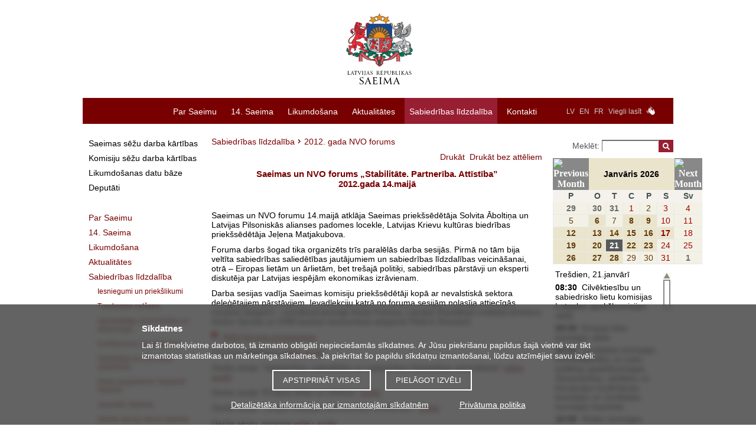

--- FILE ---
content_type: text/html; charset=UTF-8
request_url: https://saeima.lv/lv/sabiedribas-lidzdaliba/saeimas-un-nvo-forums/2012-gada-nvo-forums
body_size: 10955
content:
<!DOCTYPE html>
<html lang="lv">
<head>
  <meta charset="utf-8"/>	<title>2012. gada NVO forums  - Latvijas Republikas Saeima</title>
	<meta property="og:title" content="2012. gada NVO forums ">
		<meta property="og:site_name" content="saeima.lv">
		<meta property="og:image" content="https://saeima.lv/img/facebook.jpg">	<meta property="og:updated_time" content="1768990847" />

	<meta property="twitter:card" content="summary_large_image">
	<meta property="twitter:title" content="2012. gada NVO forums ">
	<meta property="twitter:site" content="@Jekaba11">
			<meta property="twitter:image" content="https://saeima.lv/img/facebook.jpg">
	
  <link href="/favicon.ico" type="image/x-icon" rel="icon"/><link href="/favicon.ico" type="image/x-icon" rel="shortcut icon"/>
  
	<link rel="stylesheet" href="/css/main.css?3.9.1"/>
	<link rel="stylesheet" href="/css/jquery-jscrollpane.css"/>
	<link rel="stylesheet" href="/css/sn-calendar.css"/>
	<link rel="stylesheet" href="/css/jquery-fancybox.css"/>
	<link rel="stylesheet" href="/css/extra.css"/>
  <link rel="stylesheet" href="//code.jquery.com/ui/1.12.1/themes/base/jquery-ui.css">
  
	<script src="https://code.jquery.com/jquery-1.12.4.js"></script>
	<script src="/js/jqdmenu.js"></script>
	<script src="/js/swfobject_2.2.js"></script>
	<script src="/js/jquery-jscrollpane.min.js"></script>
	<script src="/js/jquery-mousewheel.js"></script>
	<script src="/js/jquery-highlight.js"></script>
	<script src="/js/functions.js"></script>
	<script src="/js/sn-calendar.js"></script>
	<script src="/js/sn-data.js"></script>

      
	<link href="/lv/feeds/news.rss" type="application/rss+xml" rel="alternate" title="Jaunākās ziņas"/>	<script src="https://code.jquery.com/ui/1.12.1/jquery-ui.js"></script>
	
	
	
	<!--[if IE 6]>
		<![endif]-->

	<script>
		var webroot = '/';
		var lang = 'lv';
	</script>

	<!-- Piekrišana sīkdatnēm, google cookies -->
<div class="bottom-fixed" id="cookie-notice-container" style="display: none">
	<div class="cookie-notice">
		<h2>Sīkdatnes</h2>
		<p>
			Lai šī tīmekļvietne darbotos, tā izmanto obligāti nepieciešamās sīkdatnes.			Ar Jūsu piekrišanu papildus šajā vietnē var tikt izmantotas statistikas un mārketinga sīkdatnes.			Ja piekrītat šo papildu sīkdatņu izmantošanai, lūdzu atzīmējiet savu izvēli:
		</p>
		<div class="cookie-notice-buttons">
			<button id="acceptCookies">Apstiprināt visas</button>
			<button id="adjustChoice">Pielāgot izvēli</button>
		</div>
		<div class="choices" style="display: none;">
			<h4>Ja piekrītat šo papildu sīkdatņu izmantošanai, lūdzu, atzīmējiet savu izvēli:</h4>
			<p>
				<input type="checkbox" name="allow-stat-cookies" id="allow-stat-cookies"/>
				<label for="allow-stat-cookies">Statistikas sīkdatnes (nepieciešamas, lai uzlabotu vietnes darbību un pakalpojumus)</label>
				<br />
				<input type="checkbox" name="allow-yt-cookies" id="allow-yt-cookies" />
				<label for="allow-yt-cookies">Mārketinga sīkdatnes (YouTube video sīkdatnes, ļauj skatīties YouTube video rullīšus mūsu tīmekļvietnē)</label>
			</p>
			<div>
				<button id="acceptCookiesChoice">Apstiprinu pielāgotās</button>
			</div>
		</div>
		<p class="cookie-links">
			<a href="/detalizetaka-informacija-par-izmantotajam-sikdatnem">Detalizētāka informācija par izmantotajām sīkdatnēm</a>			&nbsp;
			<a href="/datu-apstrade">Privātuma politika</a>		</p>
	</div>
</div>

<script>

	// ielādēt google tracking
	function enableGT() {
		var ga = document.createElement('script');
		ga.type = 'text/javascript';
		ga.async = true;
		ga.src = "https://www.googletagmanager.com/gtag/js?id=UA-19443730-1";
		let scriptNode = document.getElementsByTagName('script')[0];
		scriptNode.parentNode.insertBefore(ga, scriptNode);
		window.dataLayer = window.dataLayer || [];
		function gtag(){dataLayer.push(arguments);}
		gtag('js', new Date());
		gtag('config', 'UA-19443730-1');

		// new analytics (GA4):
		var ga4 = document.createElement('script');
		ga4.type = 'text/javascript';
		ga4.async = true;
		ga4.src = "https://www.googletagmanager.com/gtag/js?id=G-ZWREGPPPZ0";
		let scriptNode4 = document.getElementsByTagName('script')[0];
		scriptNode4.parentNode.insertBefore(ga4, scriptNode4);

		window.dataLayer = window.dataLayer || [];
  		function gtag(){dataLayer.push(arguments);}
  		gtag('js', new Date());
		gtag('config', 'G-ZWREGPPPZ0');
	}

	window.addEventListener("load", function(){
		// show cookie notice if no choce made:
		if(document.cookie.indexOf("cookieconsent_status") == -1 ) {
			$("#cookie-notice-container").show();
		}

		$('#acceptCookies').click(function(){
			document.cookie = "cookieconsent_status=all;expires=Thursday, 21-Jan-2027 10:20:47 UTC;path=/";
			$("#cookie-notice-container").hide();
		});

		$('#adjustChoice').click(function() {
			$('.cookie-notice .choices').show();
			$('.cookie-notice .cookie-notice-buttons').hide();
		});

		$('#acceptCookiesChoice').click(function() {
			let cookieResult = "none";
			let alowStats = $("#allow-stat-cookies").prop('checked');
			let alowYT = $("#allow-yt-cookies").prop('checked');
			if(alowStats && alowYT) {
				cookieResult = "all";
			}
			else if(alowStats) {
				cookieResult = "stats";
			}
			else if(alowYT) {
				cookieResult = "yt";
			}
			document.cookie = "cookieconsent_status="+cookieResult+";expires=Thursday, 21-Jan-2027 10:20:47 UTC;path=/";
			$("#cookie-notice-container").hide();
		});

		// Pievienojam cookies, tikai tad, ja lietotājs ir iepriekš piekritis sīkdatņu izmantošanai
		if(document.cookie.indexOf("cookieconsent_status=all") > -1 || document.cookie.indexOf("cookieconsent_status=stats") > -1) {
			enableGT();
		}
	});
</script>

	<style>
	.cc-color-override--1570382391.cc-window{
		background-color:rgb(130,123,130);
	}
	.cc-banner .cc-message {
		-ms-flex: 1;
		flex: 1;
		text-align: left;
		padding-left: 167px;
		max-width: 1000px;
		margin-left: auto;
		margin-right: auto;
		font-size:15px;
	}
	.cc-window {
		transition: none;
	}
	</style>
</head>

<body tabindex = "1">
	<div id="wrap">
		<div id="header">
			<a href="/lv" class="logo" tabindex="-1"><img src="/img/saeima-logo-2022.svg" height="120" width="209" alt="uz sākumu"/></a>
<img src="/img/saeima3.gif" class="print print-logo" alt=""/><img src="/img/s.gif" class="print print-line" alt=""/>		</div>

		<div id="menu">
			<div class="categories">
	<ul class="language-links">
		<li><a href="/lv" tabindex="2">LV</a></li>
		<li><a href="/en" tabindex="2">EN</a></li>
		<li><a href="/fr" tabindex="2">FR</a></li>
				<li><a href="/lv/viegli-lasit">Viegli lasīt</a></li>

		<li><a href="/lv/video-zimju-valoda" class="zimju-valoda-icon"><img src="/img/zimju_valoda_1.png" height="15" width="15" alt="Video zīmju valodā"/></a>
				<li><a href="?text=normal" class="a1"> </a></li>
		<li><a href="?text=large" class="a2"> </a></li>
		<li><a href="?text=large-x" class="a3"> </a></li>

	</ul>
	<ul class="menu-links" id="jsddm">
								<li class="parent">
				<a href="/lv/par-saeimu" class="parent" target="_self" tabindex="1">Par Saeimu</a>									<div class="c"></div>
					<ul>
													<li>
								<a href="/lv/par-saeimu/latvijas-parlaments" target="_self" tabindex="1">Latvijas parlaments</a>							</li>
													<li>
								<a href="/lv/par-saeimu/saeimas-funkcijas" target="_self" tabindex="1">Saeimas funkcijas</a>							</li>
													<li>
								<a href="/lv/par-saeimu/saeimas-darba-grafiks2" target="_self" tabindex="1">Saeimas darba grafiks</a>							</li>
													<li>
								<a href="/lv/par-saeimu/starptautiska-sadarbiba" target="_self" tabindex="1">Starptautiskā sadarbība</a>							</li>
													<li>
								<a href="/lv/par-saeimu/likumdeveju-vesture" target="_self" tabindex="1">Likumdevēju vēsture</a>							</li>
													<li>
								<a href="/lv/par-saeimu/saeimas-nams" target="_self" tabindex="1">Saeimas nams</a>							</li>
													<li>
								<a href="/lv/par-saeimu/valsts-pamatlikums-un-simbolika" target="_self" tabindex="1">Valsts pamatlikums un simbolika</a>							</li>
													<li>
								<a href="/lv/par-saeimu/informativie-materiali" target="_self" tabindex="1">Informatīvie materiāli</a>							</li>
													<li>
								<a href="/lv/par-saeimu/publikacijas-un-statistika" target="_self" tabindex="1">Publikācijas un statistika </a>							</li>
													<li>
								<a href="/lv/par-saeimu/ieprieksejo-sasaukumu-arhivs" target="_self" tabindex="1">Iepriekšējo sasaukumu arhīvs</a>							</li>
											</ul>
							</li>
											<li class="parent">
				<a href="/lv/14-saeima" class="parent" target="_self" tabindex="1">14. Saeima</a>									<div class="c"></div>
					<ul>
													<li>
								<a href="/lv/14-saeima/deputati-14" target="_self" tabindex="1">Deputāti</a>							</li>
													<li>
								<a href="/lv/14-saeima/prezidijs-14" target="_self" tabindex="1">Prezidijs</a>							</li>
													<li>
								<a href="/lv/14-saeima/saeimas-priekssedetaja" target="_self" tabindex="1">Saeimas priekšsēdētāja</a>							</li>
													<li>
								<a href="/lv/14-saeima/komisijas-un-apakskomisijas-14" target="_self" tabindex="1">Komisijas un apakškomisijas</a>							</li>
													<li>
								<a href="/lv/14-saeima/frakcijas-14" target="_self" tabindex="1">Frakcijas</a>							</li>
													<li>
								<a href="/lv/14-saeima/delegacijas-14" target="_self" tabindex="1">Delegācijas</a>							</li>
													<li>
								<a href="/lv/14-saeima/deputatu-grupas-14" target="_self" tabindex="1">Deputātu grupas</a>							</li>
													<li>
								<a href="/lv/14-saeima/saeimas-struktura-shematiski-14" target="_self" tabindex="1">Saeimas struktūra shematiski</a>							</li>
											</ul>
							</li>
											<li class="parent">
				<a href="/lv/likumdosana" class="parent" target="_self" tabindex="1">Likumdošana</a>									<div class="c"></div>
					<ul>
													<li>
								<a href="/lv/likumdosana/saeimas-sedes" target="_self" tabindex="1">Saeimas sēde</a>							</li>
													<li>
								<a href="/lv/transcripts/category/30" target="_self" tabindex="1">Atbilžu sniegšana uz deputātu jautājumiem</a>							</li>
													<li>
								<a href="/lv/likumdosana/likumdosanas-datu-baze" target="_self" tabindex="1">Likumdošanas datu bāze</a>							</li>
													<li>
								<a href="https://www.saeima.lv/lv/aktivie-likumprojekti" target="_self" tabindex="1">Aktuālie likumprojekti</a>							</li>
													<li>
								<a href="https://titania.saeima.lv/LIVS14/SaeimaLIVS2_DK.nsf/Statistics?ReadForm&amp;key=1&amp;stat=1&amp;rt=L" target="_self" tabindex="1">Likumdošanas statistika</a>							</li>
													<li>
								<a href="/lv/likumdosana/ka-top-likums" target="_self" tabindex="1">Kā top likums?</a>							</li>
											</ul>
							</li>
											<li class="parent">
				<a href="https://www.saeima.lv/lv/aktualitates/saeimas-zinas" class="parent" target="_self" tabindex="1">Aktualitātes</a>									<div class="c"></div>
					<ul>
													<li>
								<a href="/lv/aktualitates/saeimas-zinas" target="_self" tabindex="1">Saeimas ziņas</a>							</li>
													<li>
								<a href="/lv/galleries" target="_self" tabindex="1">Foto</a>							</li>
													<li>
								<a href="/lv/galleries/video" target="_self" tabindex="1">Video</a>							</li>
													<li>
								<a href="/lv/aktualitates/neatkaribas-atjaunosanas-deklaracijai-35" target="_self" tabindex="1">Latvijas neatkarības atjaunošanai 35</a>							</li>
													<li>
								<a href="/lv/aktualitates/14-saeimas-frakciju-viedokli" target="_self" tabindex="1">Frakciju viedokļi</a>							</li>
													<li>
								<a href="/lv/aktualitates/medijiem" target="_self" tabindex="1">Medijiem</a>							</li>
													<li>
								<a href="/lv/aktualitates/publiskie-iepirkumi" target="_self" tabindex="1">Publiskie iepirkumi</a>							</li>
													<li>
								<a href="/lv/aktualitates/darba-piedavajums" target="_self" tabindex="1">Vakances</a>							</li>
													<li>
								<a href="/lv/aktualitates/telpu-noma" target="_self" tabindex="1">Telpu noma</a>							</li>
											</ul>
							</li>
											<li class="parent">
				<a href="/lv/sabiedribas-lidzdaliba" class="parent active" target="_self" tabindex="1">Sabiedrības līdzdalība</a>									<div class="c"></div>
					<ul>
													<li>
								<a href="/lv/sabiedribas-lidzdaliba/iesniegumi-un-priekslikumi" target="_self" tabindex="1">Iesniegumi un priekšlikumi</a>							</li>
													<li>
								<a href="/lv/sabiedribas-lidzdaliba/trauksmes-celsana" target="_self" tabindex="1">Trauksmes celšana</a>							</li>
													<li>
								<a href="/lv/sabiedribas-lidzdaliba/apmekletaju-pienemsana-un-ekskursijas" target="_self" tabindex="1">Apmeklētāju pieņemšana un ekskursijas</a>							</li>
													<li>
								<a href="/lv/sabiedribas-lidzdaliba/konferences-un-pasakumi" target="_self" tabindex="1">Konferences un pasākumi </a>							</li>
													<li>
								<a href="/lv/sabiedribas-lidzdaliba/sadarbiba-ar-pilsonisko-sabiedribu" target="_self" tabindex="1">Sadarbība ar pilsonisko sabiedrību</a>							</li>
													<li>
								<a href="/lv/sabiedribas-lidzdaliba/skolu-programma-iepazisti-saeimu" target="_self" tabindex="1">Skolu programma &quot;Iepazīsti Saeimu&quot;</a>							</li>
													<li>
								<a href="/lv/sabiedribas-lidzdaliba/jauniesu-saeima" target="_self" tabindex="1">Jauniešu Saeima</a>							</li>
													<li>
								<a href="/lv/sabiedribas-lidzdaliba/atverto-durvju-diena-saeima" target="_self" tabindex="1">Atvērto durvju diena Saeimā</a>							</li>
													<li>
								<a href="/lv/sabiedribas-lidzdaliba/enu-diena-saeima" target="_self" tabindex="1">Ēnu diena</a>							</li>
													<li>
								<a href="/lv/sabiedribas-lidzdaliba/fotokonkurss" target="_self" tabindex="1">Fotokonkurss “Misija: fotogrāfs”</a>							</li>
													<li>
								<a href="/lv/sabiedribas-lidzdaliba/saeimas-arhivs" target="_self" tabindex="1">Saeimas arhīvs</a>							</li>
											</ul>
							</li>
											<li class="parent">
				<a href="/lv/kontakti" class="parent" target="_self" tabindex="1">Kontakti</a>							</li>
											</ul>
	<div class="c"></div>
</div>
		</div>

		<div id="container">

		    				<div id="sidebar-menu">
					<ul>
		<li class="main">
			<a href="https://titania.saeima.lv/LIVS14/SaeimaLIVS2_DK.nsf/DK?ReadForm " class="gray" target="_self">Saeimas sēžu darba kārtības</a>		</li>
		<li class="main">
			<a href="https://titania.saeima.lv/livs/saeimasnotikumi.nsf/Sedes?OpenPage" class="gray" target="_self">Komisiju sēžu darba kārtības</a>		</li>
		<li class="main">
			<a href="https://titania.saeima.lv/LIVS14/saeimalivs14.nsf/webAll?OpenView" class="gray" target="_self">Likumdošanas datu bāze</a>		</li>
		<li class="main">
			<a href="https://titania.saeima.lv/Personal/Deputati/Saeima14_DepWeb_Public.nsf/deputies?OpenView&amp;lang=LV&amp;count=1000" class="gray" target="_self">Deputāti</a>		</li>
	</ul>

<ul>
	<li class="main"><a href="/lv/par-saeimu" target="_self"><span>Par Saeimu</span></a></li><li class="main"><a href="/lv/14-saeima" target="_self"><span>14. Saeima</span></a></li><li class="main"><a href="/lv/likumdosana" target="_self"><span>Likumdošana</span></a></li><li class="main"><a href="https://www.saeima.lv/lv/aktualitates/saeimas-zinas" target="_self"><span>Aktualitātes</span></a></li><li class="main"><a href="/lv/sabiedribas-lidzdaliba" class="active" target="_self"><span>Sabiedrības līdzdalība</span></a></li><li class="sub l1"><a href="/lv/sabiedribas-lidzdaliba/iesniegumi-un-priekslikumi" target="_self"><span>Iesniegumi un priekšlikumi</span></a></li><li class="sub l1"><a href="/lv/sabiedribas-lidzdaliba/trauksmes-celsana" target="_self"><span>Trauksmes celšana</span></a></li><li class="sub l1"><a href="/lv/sabiedribas-lidzdaliba/apmekletaju-pienemsana-un-ekskursijas" target="_self"><span>Apmeklētāju pieņemšana un ekskursijas</span></a></li><li class="sub l1"><a href="/lv/sabiedribas-lidzdaliba/konferences-un-pasakumi" target="_self"><span>Konferences un pasākumi </span></a></li><li class="sub l1"><a href="/lv/sabiedribas-lidzdaliba/sadarbiba-ar-pilsonisko-sabiedribu" target="_self"><span>Sadarbība ar pilsonisko sabiedrību</span></a></li><li class="sub l1"><a href="/lv/sabiedribas-lidzdaliba/skolu-programma-iepazisti-saeimu" target="_self"><span>Skolu programma "Iepazīsti Saeimu"</span></a></li><li class="sub l1"><a href="/lv/sabiedribas-lidzdaliba/jauniesu-saeima" target="_self"><span>Jauniešu Saeima</span></a></li><li class="sub l1"><a href="/lv/sabiedribas-lidzdaliba/atverto-durvju-diena-saeima" target="_self"><span>Atvērto durvju diena Saeimā</span></a></li><li class="sub l1"><a href="/lv/sabiedribas-lidzdaliba/enu-diena-saeima" target="_self"><span>Ēnu diena</span></a></li><li class="sub l1"><a href="/lv/sabiedribas-lidzdaliba/fotokonkurss" target="_self"><span>Fotokonkurss “Misija: fotogrāfs”</span></a></li><li class="sub l1"><a href="/lv/sabiedribas-lidzdaliba/saeimas-arhivs" target="_self"><span>Saeimas arhīvs</span></a></li><li class="main"><a href="/lv/kontakti" target="_self"><span>Kontakti</span></a></li><li class="main"><a href="/lv/viegli-lasit" target="_self"><span>Viegli lasīt</span></a></li></ul>

	<div id="b-left">
					<a href="/lv/likumdosana/saeimas-sedes" target="_self" title="Saeimas sēde"><img src="/img/b/IMh22XkqOO.jpg" alt="Saeimas sēde"/></a>
					<a href="/lv/sabiedribas-lidzdaliba/apmekletaju-pienemsana-un-ekskursijas/saeimas-apmekletaju-un-informacijas-centrs " target="_self" title="Info"><img src="/img/b/6BbCTB93p2.jpg" alt="Info"/></a>
					<a href="/lv/aktivie-likumprojekti" target="_self" title="Aktuālie likumprojekti"><img src="/img/b/VtenmHpxDj.jpg" alt="Aktuālie likumprojekti"/></a>
					<a href="/lv/aktualitates/neatkaribas-atjaunosanas-deklaracijai-35/" target="_self" title="Neatkarības atjaunošanai 35"><img src="/img/b/vmOGy7T7bS.gif" alt="Neatkarības atjaunošanai 35"/></a>
					<a href="/lv/sabiedribas-lidzdaliba/skolu-programma-iepazisti-saeimu" target="_self" title="Iepazīsti Saeimu"><img src="/img/b/E2VwKnPW0n.gif" alt="Iepazīsti Saeimu"/></a>
			</div>

				</div>
		    
			<div id="content" class="">
								<div id="breadcrumbs">
	<a href="/lv/sabiedribas-lidzdaliba">Sabiedrības līdzdalība</a><span class="separator"></span><span>2012. gada NVO forums </span></div>
<div class="news-block">
	<div class="text">
		<div id="print">
	<a href="javascript:void(0)" onclick="$(&#039;body&#039;).removeClass(&#039;noimages&#039;); window.print(); return false;">Drukāt</a><a href="javascript:void(0)" onclick="$(&#039;body&#039;).addClass(&#039;noimages&#039;); window.print(); return false;">Drukāt bez attēliem</a></div>
		<div class="contacttable">
		<h2 style="text-align: center;">Saeimas un NVO forums &bdquo;Stabilitāte. Partnerība. Attīstība&rdquo; <br />2012.gada 14.maijā</h2>
<p style="text-align: left;">&nbsp;</p>
<p style="text-align: left;">Saeimas un NVO forumu 14.maijā atklāja Saeimas priek&scaron;sēdētāja Solvita Āboltiņa un Latvijas Pilsoniskās alianses padomes locekle, Latvijas Krievu kultūras biedrības priek&scaron;sēdētāja Jeļena Matjakubova.</p>
<p style="text-align: left;">Foruma darbs &scaron;ogad tika organizēts trīs paralēlās darba sesijās. Pirmā no tām bija veltīta sabiedrības saliedētības jautājumiem un sabiedrības līdzdalības veicinā&scaron;anai, otrā &ndash; Eiropas lietām un ārlietām, bet tre&scaron;ajā politiķi, sabiedrības pārstāvji un eksperti diskutēja par Latvijas iespējām ekonomikas izrāvienam.</p>
<p style="text-align: left;">Darba sesijas vadīja Saeimas komisiju priek&scaron;sēdētāji kopā ar nevalstiskā sektora deleģētajiem pārstāvjiem. Ievadlekciju katrā no foruma sesijām nolasīja attiecīgās nozares eksperti &ndash; sociālantropoloģe Aivita Putniņa, Latvijas Ārpolitikas institūta direktors Andris Sprūds un DNB bankas ekonomikas eksperts Pēteris Strautiņ&scaron;.</p>
<p><a class="name pdf" href="/documents/05ed250af4b41edcdd962650884583642eefc9e1">NVO foruma programma</a></p>
<p><em>Foruma atklā&scaron;ana 					<a href="http://video.tiesraides.lv/flv/live/20120514103102_saeima1_1_0.mp4"> video</a> <a href="https://www.saeima.lv/prese/NVO/NVO_Ievads_2012-05_14_1000.mp3"> audio</a></em></p>
<p><em>Darba sesija "Sabiedrības saliedētība un sabiedrības  					līdzdalības veicinā&scaron;ana" 					<a href="http://video.tiesraides.lv/flv/live/20120514133903_saeima1_1_0.mp4"> video</a> <a href="https://www.saeima.lv/prese/NVO/NVO_Saliedetiba_2012_05_14_1030.mp3"> audio </a></em></p>
<p><em>Darba sesija "Eiropas lietas un ārlietas" 					<a href="/prese/NVO/NVO_Arlietas_2012_05_14_1030.mp3"> audio</a></em></p>
<p><em>Darba sesija "Latvjas iespējas ekonomikas izrāvienam" 					<a href="https://www.saeima.lv/prese/NVO/NVO_Izaugsme_2012_05_14_1030.mp3"> audio</a></em></p>
<p><em>Darba sesiju ziņojumi 					<a href="http://video.tiesraides.lv/flv/live/20120514163602_saeima1_1.mp4"> video</a> <a href="/prese/NVO/NVO_Darba%20sesiju%20zinojumi_2012_05_14_1430.mp3"> audio</a></em></p>
<p><em>Foruma atklā&scaron;anas videosižets pieejams: 					<a href="https://www.youtube.com/watch?v=mTWHX6Ei4BU"> https://www.youtube.com/watch?v=mTWHX6Ei4BU</a></em></p>
<p><em>Video no izstādes atklā&scaron;anas: 					<a href="https://www.youtube.com/watch?v=iMZwatwSnLk"> https://www.youtube.com/watch?v=iMZwatwSnLk</a></em></p>
<p><em>Fotogrāfijas no pasākuma pieejamas: 					<a href="http://www.flickr.com/photos/saeima/sets/72157629720967344/"> http://www.flickr.com/photos/saeima/sets/72157629720967344/ </a></em></p>
<p><br /><em><br /></em></p>		</div>
			</div>
</div>


<script>

// Hide videos untill user has agreed to use cookies
// should check for cookie here maybe?
$("iframe").each(function() {
	var src = $(this).attr('src');
	if(!src) {
		src = $(this).data('src');
	}
	if ((src.indexOf("youtube") || src.indexOf("Youtube"))) {
		$(this).hide();
	} else {
		$(".iframe-cookies").hide();
	}
});


var user_has_aggreed = false;

// User has aggreed (legacy)
if (document.cookie.indexOf("agree_to_iframe_cookies=1") > -1) {
	user_has_aggreed = true;
}
// new
if (document.cookie.indexOf("cookieconsent_status=all") > -1) {
	user_has_aggreed = true;
}
if (document.cookie.indexOf("cookieconsent_status=yt") > -1) {
	user_has_aggreed = true;
}

// show YT if agreed
if(user_has_aggreed) {
	$("iframe").each(function() {
		let el = $(this);
		if(el.data('src')) {
			el.attr('src', el.data('src'));
		}
		el.show();
	});
}
else {
	replaceVideoWithLink()
}

// Replace video with URL
function replaceVideoWithLink() {
	$("iframe").each(function() {
		var src = $(this).attr('src');
		if(!src) {
			src = $(this).data('src');
		}

		// Replace vidoes with video links
		if (src.indexOf("youtube") > -1 || src.indexOf("Youtube") > -1) {
			src = src.replace('/embed/', '/watch?v=').replace('?start', '&start');
			$(this).replaceWith("<a href='" + src + "' target='_blank'>" + src + "</a>" );
		}
	});
}
</script>
			</div>

							<div id="right-bar">
					  <div class="search">
  	<form method="post" accept-charset="utf-8" action="/lv/search/"><div style="display:none;"><input type="hidden" name="_method" value="POST"/></div>  	<div class="input text"><label for="phrase">Meklēt: </label><input type="text" name="phrase" class="phrase" id="phrase" value=""/></div><div class="submit"><input type="submit" class="search-btn" value="&nbsp;"/></div></form>  </div>
  <div id="SNDBeventCalendarHolder" class="eventCalendarHolder">
	<script>
		try {
			drawSNCalendar();
		} catch(e) {
			//window.location = e.message
		}
	</script>
</div>
  	<div id="events" class="action-block scroll-pane" style="height:300px;overflow:auto;">
		
<table  onclick="var w=window.open('https://titania.saeima.lv/LIVS/SaeimasNotikumi.nsf/webSNbyDate?OpenView&count=1000&restrictToCategory=21.01.2026', 'LatvijasRepublikasSaeima'); w.focus(); " style="cursor:pointer;">
<tr><td class="SNevLstTtl">Trešdien, 21.janvārī</td></tr>
<tr><td><div class="SNEvRw"><span class="SNTm">08:30 </span> <span class="SNTtl" style="border-color:#003399;"> &nbsp;Cilvēktiesību un sabiedrisko lietu komisijas Latgales apakškomisijas sēde</span></div>
</td></tr><tr><td>
<tr><td><div class="SNEvRw"><span class="SNTm">09:00 </span> <span class="SNTtl" style="border-color:#003399;"> &nbsp;Eiropas lietu komisijas sēde</span></div>
</td></tr><tr><td>
<tr><td><div class="SNEvRw"><span class="SNTm">10:00 </span> <span class="SNTtl" style="border-color:#003399;"> &nbsp;Juridiskās komisijas Krimināltiesību un sodu politikas apakškomisijas, Aizsardzības, iekšlietu un korupcijas novēršanas komisijas un Juridiskās komisijas kopsēde</span></div>
</td></tr><tr><td>
<tr><td><div class="SNEvRw"><span class="SNTm">10:00 </span> <span class="SNTtl" style="border-color:#003399;"> &nbsp;Ārlietu komisijas sēde</span></div>
</td></tr><tr><td>
<tr><td><div class="SNEvRw"><span class="SNTm">10:00 </span> <span class="SNTtl" style="border-color:#003399;"> &nbsp;Budžeta un finanšu (nodokļu) komisijas sēde</span></div>
</td></tr><tr><td>
<tr><td><div class="SNEvRw"><span class="SNTm">10:00 </span> <span class="SNTtl" style="border-color:#003399;"> &nbsp;Juridiskās komisijas, Aizsardzības, iekšlietu un korupcijas novēršanas komisijas un Juridiskās komisijas Krimināltiesību un sodu politikas apakškomisijas kopsēde</span></div>
</td></tr><tr><td>
<tr><td><div class="SNEvRw"><span class="SNTm">10:00 </span> <span class="SNTtl" style="border-color:#003399;"> &nbsp;Izglītības, kultūras un zinātnes komisijas sēde</span></div>
</td></tr><tr><td>
<tr><td><div class="SNEvRw"><span class="SNTm">10:00 </span> <span class="SNTtl" style="border-color:#003399;"> &nbsp;Valsts pārvaldes un pašvaldības komisijas sēde</span></div>
</td></tr><tr><td>
<tr><td><div class="SNEvRw"><span class="SNTm">10:00 </span> <span class="SNTtl" style="border-color:#003399;"> &nbsp;Tautsaimniecības, agrārās, vides un reģionālās politikas komisijas sēde</span></div>
</td></tr><tr><td>
<tr><td><div class="SNEvRw"><span class="SNTm">10:00 </span> <span class="SNTtl" style="border-color:#003399;"> &nbsp;Sociālo un darba lietu komisijas sēde</span></div>
</td></tr><tr><td>
<tr><td><div class="SNEvRw"><span class="SNTm">10:15 </span> <span class="SNTtl" style="border-color:#003399;"> &nbsp;Saeimas Cilvēktiesību un sabiedrisko lietu komisijas priekšsēdētājas Leilas Rasimas un komisijas deputātu tikšanās ar Vācijas Federatīvās Republikas Bundestāga Cilvēktiesību un humānās palīdzības komitejas priekšsēdētāju Mechthild Heil un komitejas deputātiem</span></div>
</td></tr><tr><td>
<tr><td><div class="SNEvRw"><span class="SNTm">10:15 </span> <span class="SNTtl" style="border-color:#003399;"> &nbsp;Cilvēktiesību un sabiedrisko lietu komisijas sēde</span></div>
</td></tr><tr><td>
<tr><td><div class="SNEvRw"><span class="SNTm">11:05 </span> <span class="SNTtl" style="border-color:#003399;"> &nbsp;Saeimas Eiropas lietu komisijas priekšsēdētāja Edmunda Cepurīša un Saeimas frakcijas PROGRESĪVIE deputātes Janas Simanovskas tikšanās ar Vācijas Federatīvās Republikas Bundestāga Cilvēktiesību un humānās palīdzības komitejas priekšsēdētāju Mechthild Heil un komitejas deputātiem</span></div>
</td></tr><tr><td>
<tr><td><div class="SNEvRw"><span class="SNTm">12:00 </span> <span class="SNTtl" style="border-color:#003399;"> &nbsp;Cilvēktiesību un sabiedrisko lietu komisijas Latgales apakškomisijas, Ilgtspējīgas attīstības komisijas un Sociālo un darba lietu komisijas Sabiedrības veselības apakškomisijas kopsēde</span></div>
</td></tr><tr><td>
<tr><td><div class="SNEvRw"><span class="SNTm">12:00 </span> <span class="SNTtl" style="border-color:#003399;"> &nbsp;Sociālo un darba lietu komisijas Sabiedrības veselības apakškomisijas, Cilvēktiesību un sabiedrisko lietu komisijas Latgales apakškomisijas un Ilgtspējīgas attīstības komisijas kopsēde</span></div>
</td></tr><tr><td>
<tr><td><div class="SNEvRw"><span class="SNTm">12:00 </span> <span class="SNTtl" style="border-color:#003399;"> &nbsp;Publisko izdevumu un revīzijas komisijas sēde</span></div>
</td></tr><tr><td>
<tr><td><div class="SNEvRw"><span class="SNTm">12:00 </span> <span class="SNTtl" style="border-color:#003399;"> &nbsp;Nacionālās drošības komisijas sēde</span></div>
</td></tr><tr><td>
<tr><td><div class="SNEvRw"><span class="SNTm">12:00 </span> <span class="SNTtl" style="border-color:#003399;"> &nbsp;Ilgtspējīgas attīstības komisijas, Cilvēktiesību un sabiedrisko lietu komisijas Latgales apakškomisijas un Sociālo un darba lietu komisijas Sabiedrības veselības apakškomisijas kopsēde</span></div>
</td></tr><tr><td>
<tr><td><div class="SNEvRw"><span class="SNTm">15:30 </span> <span class="SNTtl" style="border-color:#003399;"> &nbsp;Saeimas deputātu grupas sadarbības veicināšanai ar Dienvidkorejas parlamentu tikšanās ar Latvijas Republikas ārkārtējo un pilnvaroto vēstnieku Korejas Republikā V.E. Jāni Bērziņu </span></div>
</td></tr>
</table>
	</div>
  <div class="social-text">
    <h1>Seko mums</h1>
    <div class="side-widgets-social">
        
<div id="facebook" class="action-block clearfix">
  <a href="https://www.facebook.com/Jekaba11/" class="logo" target="_blank" title="Facebook">
    <svg>
      <title>Facebook</title>
      <path d="M22.676 0H1.324C.593 0 0 .593 0 1.324v21.352C0 23.408.593 24 1.324 24h11.494v-9.294H9.689v-3.621h3.129V8.41c0-3.099 1.894-4.785 4.659-4.785 1.325 0 2.464.097 2.796.141v3.24h-1.921c-1.5 0-1.792.721-1.792 1.771v2.311h3.584l-.465 3.63H16.56V24h6.115c.733 0 1.325-.592 1.325-1.324V1.324C24 .593 23.408 0 22.676 0"></path>
    </svg>
  </a>
</div>
    	
<div id="twitter" class="action-block clearfix">
  <a href="https://x.com/Jekaba11" class="logo" target="_blank" title="X / Twitter">
    <svg style="width: 24px; height: 24px; padding-bottom: 8px;" viewBox="0 0 1200 1227" fill="none" xmlns="http://www.w3.org/2000/svg">
      <path d="M714.163 519.284L1160.89 0H1055.03L667.137 450.887L357.328 0H0L468.492 681.821L0 1226.37H105.866L515.491 750.218L842.672 1226.37H1200L714.137 519.284H714.163ZM569.165 687.828L521.697 619.934L144.011 79.6944H306.615L611.412 515.685L658.88 583.579L1055.08 1150.3H892.476L569.165 687.854V687.828Z" />
    </svg>
  </a>
</div>
    	
<div id="flickr" class="action-block clearfix">
  <a href="https://www.flickr.com/photos/saeima" class="logo" target="_blank" title="Flickr">
    <svg>
      <title>Flickr</title>
      <path d="M0 12c0 3.074 2.494 5.564 5.565 5.564 3.075 0 5.569-2.49 5.569-5.564S8.641 6.436 5.565 6.436C2.495 6.436 0 8.926 0 12zm12.866 0c0 3.074 2.493 5.564 5.567 5.564C21.496 17.564 24 15.074 24 12s-2.492-5.564-5.564-5.564c-3.075 0-5.57 2.49-5.57 5.564z"></path>
    </svg>
  </a>
</div>
        
<div id="instagram" class="action-block clearfix">
  <a href="https://www.instagram.com/jekaba11/" class="logo" target="_blank" title="Instagram">
    <svg>
      <title>Instagram</title>
      <path d="M12 0C8.74 0 8.333.015 7.053.072 5.775.132 4.905.333 4.14.63c-.789.306-1.459.717-2.126 1.384S.935 3.35.63 4.14C.333 4.905.131 5.775.072 7.053.012 8.333 0 8.74 0 12s.015 3.667.072 4.947c.06 1.277.261 2.148.558 2.913.306.788.717 1.459 1.384 2.126.667.666 1.336 1.079 2.126 1.384.766.296 1.636.499 2.913.558C8.333 23.988 8.74 24 12 24s3.667-.015 4.947-.072c1.277-.06 2.148-.262 2.913-.558.788-.306 1.459-.718 2.126-1.384.666-.667 1.079-1.335 1.384-2.126.296-.765.499-1.636.558-2.913.06-1.28.072-1.687.072-4.947s-.015-3.667-.072-4.947c-.06-1.277-.262-2.149-.558-2.913-.306-.789-.718-1.459-1.384-2.126C21.319 1.347 20.651.935 19.86.63c-.765-.297-1.636-.499-2.913-.558C15.667.012 15.26 0 12 0zm0 2.16c3.203 0 3.585.016 4.85.071 1.17.055 1.805.249 2.227.415.562.217.96.477 1.382.896.419.42.679.819.896 1.381.164.422.36 1.057.413 2.227.057 1.266.07 1.646.07 4.85s-.015 3.585-.074 4.85c-.061 1.17-.256 1.805-.421 2.227-.224.562-.479.96-.899 1.382-.419.419-.824.679-1.38.896-.42.164-1.065.36-2.235.413-1.274.057-1.649.07-4.859.07-3.211 0-3.586-.015-4.859-.074-1.171-.061-1.816-.256-2.236-.421-.569-.224-.96-.479-1.379-.899-.421-.419-.69-.824-.9-1.38-.165-.42-.359-1.065-.42-2.235-.045-1.26-.061-1.649-.061-4.844 0-3.196.016-3.586.061-4.861.061-1.17.255-1.814.42-2.234.21-.57.479-.96.9-1.381.419-.419.81-.689 1.379-.898.42-.166 1.051-.361 2.221-.421 1.275-.045 1.65-.06 4.859-.06l.045.03zm0 3.678c-3.405 0-6.162 2.76-6.162 6.162 0 3.405 2.76 6.162 6.162 6.162 3.405 0 6.162-2.76 6.162-6.162 0-3.405-2.76-6.162-6.162-6.162zM12 16c-2.21 0-4-1.79-4-4s1.79-4 4-4 4 1.79 4 4-1.79 4-4 4zm7.846-10.405c0 .795-.646 1.44-1.44 1.44-.795 0-1.44-.646-1.44-1.44 0-.794.646-1.439 1.44-1.439.793-.001 1.44.645 1.44 1.439z"></path>
    </svg>
  </a>
</div>
    	
<div id="linkedin" class="action-block clearfix">
  <a href="https://www.linkedin.com/company/latvijas-republikas-saeima" class="logo" target="_blank" title="Linkedin">
    <svg>
      <title>Linkedin</title>
      <path d="M20.3292112,2 C21.2519624,2 22,2.74752185 22,3.67078882 L22,20.3292112 C22,21.2519624 21.2524781,22 20.3292112,22 L3.67078882,22 C2.74803764,22 2,21.2524781 2,20.3292112 L2,3.67078882 C2,2.74803764 2.74752185,2 3.67078882,2 L20.3292112,2 Z M15.51875,9.5 C14.0993287,9.5 13.128125,10.127356 12.6956992,10.8562567 L12.625,10.9858333 L12.625,9.625 L9.91666667,9.625 L9.91666667,19.2083333 L12.8333333,19.2083333 L12.8333333,14.56625 C12.8333333,13.0104167 13.40625,12.0208333 14.7833333,12.0208333 C15.7330797,12.0208333 16.1315784,12.8606664 16.1644352,14.3580086 L16.1666667,14.56625 L16.1666667,19.2083333 L19.0833333,19.2083333 L19.0833333,13.9154167 C19.0833333,11.0575 18.3995833,9.5 15.51875,9.5 Z M7.83333333,9.5 L4.91666667,9.5 L4.91666667,19.0833333 L7.83333333,19.0833333 L7.83333333,9.5 Z M6.375,4.5 C5.33958333,4.5 4.5,5.33958333 4.5,6.375 C4.5,7.41041667 5.33958333,8.25 6.375,8.25 C7.41041667,8.25 8.25,7.41041667 8.25,6.375 C8.25,5.33958333 7.41041667,4.5 6.375,4.5 Z"></path>
    </svg>
  </a>
</div>
    	
<div id="youtube2" class="action-block clearfix">
  <a href="https://www.youtube.com/user/SaeimaSAB" class="logo" target="_blank" title="Youtube">
    <svg>
      <title>Youtube</title>
      <path d="M23.495 6.205a3.007 3.007 0 0 0-2.088-2.088c-1.87-.501-9.396-.501-9.396-.501s-7.507-.01-9.396.501A3.007 3.007 0 0 0 .527 6.205a31.247 31.247 0 0 0-.522 5.805 31.247 31.247 0 0 0 .522 5.783 3.007 3.007 0 0 0 2.088 2.088c1.868.502 9.396.502 9.396.502s7.506 0 9.396-.502a3.007 3.007 0 0 0 2.088-2.088 31.247 31.247 0 0 0 .5-5.783 31.247 31.247 0 0 0-.5-5.805zM9.609 15.601V8.408l6.264 3.602z"></path>
    </svg>
  </a>
</div>
    </div>
  </div>
				</div>
			
			<div class="c"></div>
		</div>

		<div id="footer">
				<ul>
					<li>
				<a href="/lv/kontakti" class="" target="_self">Kontakti</a>			</li>
					<li>
				<a href="/lv/pieklustamibas-pazinojums/" class="" target="_self">Piekļūstamība</a>			</li>
					<li>
				<a href="https://www.saeima.lv/lv/contacts/admin" class="" target="_self">Rakstīt mājaslapas administratoram</a>			</li>
					<li>
				<a href="/lv/autortiesibas" class="" target="_self">Autortiesības </a>			</li>
					<li>
				<a href="https://www.saeima.lv/lv/datu-apstrade/" class="" target="_self">Datu apstrāde</a>			</li>
					<li>
				<a href="/lv/sitemap" class="" target="_self">Lapas karte</a>			</li>
			</ul>

<div class="copy">
	&copy; Latvijas Republikas Saeima, 2026</div>
<!-- izstrādāts mendo.lv -->		</div>

	</div>

</body>
</html>


--- FILE ---
content_type: image/svg+xml
request_url: https://saeima.lv/img/saeima-logo-2022.svg
body_size: 310279
content:
<?xml version="1.0" encoding="UTF-8"?><svg id="Layer_1" xmlns="http://www.w3.org/2000/svg" viewBox="0 0 193.43 205.9"><defs><style>.cls-1{fill:#e52625;}.cls-2{fill:#007c5a;}.cls-3{fill:#ee2c38;}.cls-4{fill:#134991;}.cls-5{fill:#eb911d;}.cls-6{fill:#231f20;}.cls-7{fill:#b8bcbe;}</style></defs><g><g><polygon class="cls-5" points="96.71 .37 100.11 7.27 107.72 8.37 102.21 13.73 103.52 21.31 96.71 17.72 89.91 21.31 91.22 13.73 85.71 8.37 93.32 7.27 96.71 .37"/><polygon class="cls-5" points="84.63 8.81 83.46 16.3 88.96 21.68 81.34 22.76 77.93 29.65 74.55 22.74 66.94 21.62 72.47 16.27 71.18 8.69 77.98 12.3 84.63 8.81"/><polygon class="cls-5" points="108.81 8.69 109.96 16.32 104.46 21.7 112.08 22.77 115.5 29.66 118.87 22.75 126.48 21.63 120.95 16.29 122.24 8.7 115.44 12.31 108.81 8.69"/><g><path class="cls-4" d="M132.52,30.44l-72.61,.05v40.99h72.6c0-.87,0-1.76,0-2.71,0,0,.02-31.7,.02-38.32h-.03Z"/><path class="cls-3" d="M96.36,71.47h36.16c0,1.15,0,7.55,0,7.55,0,.01,0,1.51,0,2.32,0,16.31-3.08,31.65-36.16,31.65v-41.53Z"/><path class="cls-7" d="M60.08,81.35c0,6.01,.71,11.89,2.89,16.89,2.09,4.81,5.6,8.99,11.99,11.61,5.12,2.1,12.09,3.14,21.41,3.14v-41.53H59.98l.09,9.88Z"/><path class="cls-5" d="M112.99,71.52v-1.31l15.59,.14-2.03-2.11,1.72-2.38-15.42,2.32-.15-.8s.56-.32,1.01-.33c.44,0,1.62,.06,2.14-.02,.52-.09,.92-.25,1.43-.51,.51-.26,1.26-.89,3.17-.77,.95,.06,1.49-.28,2.2-.67,.9-.49,1.23-.58,2.84-.33,1.16,.18,1.83-.35,2.44-.71,.61-.36,1.3-.81,1.8-.92-1.51-.07-1.59-.02-2.24,.23-.64,.26-1.27,.54-2.35,.3-1.08-.24-1.99-.06-2.86,.35-.86,.41-1.06,.52-2.24,.48-1.18-.04-2.04,.13-2.76,.5-.72,.37-1.32,.83-2.57,.73-1.45-.12-1.96,.22-2.26,.26l-.25-.66,14.94-4.47-2.56-1.42,.94-2.78-14.04,6.78-.38-.72s.44-.47,.86-.61c.42-.14,1.56-.42,2.04-.66,.47-.24,.8-.51,1.21-.91,.41-.4,.94-1.22,2.81-1.67,.92-.22,1.34-.71,1.91-1.29,.71-.74,1.01-.91,2.61-1.15,1.16-.17,1.65-.88,2.12-1.39,.48-.52,1-1.16,1.45-1.41-1.46,.38-1.53,.45-2.07,.89-.54,.44-1.05,.89-2.16,.98-1.1,.1-1.92,.53-2.62,1.18-.7,.64-.86,.81-2,1.12-1.14,.31-1.91,.73-2.49,1.3-.58,.57-1.01,1.18-2.24,1.45-1.42,.32-1.81,.8-2.08,.91l-.43-.56,12.95-8.69-2.87-.6,.07-2.93-11.41,10.63-.58-.57s.28-.58,.64-.83c.36-.26,1.37-.87,1.75-1.23,.39-.37,.61-.72,.88-1.23,.27-.5,.54-1.44,2.19-2.43,.81-.48,1.07-1.07,1.44-1.8,.46-.92,.69-1.17,2.15-1.87,1.06-.51,1.31-1.32,1.61-1.96,.3-.64,.61-1.41,.97-1.78-1.28,.79-1.33,.88-1.71,1.46-.39,.58-.75,1.16-1.77,1.58-1.02,.42-1.68,1.08-2.16,1.9-.48,.82-.58,1.03-1.58,1.66-1,.63-1.61,1.26-2,1.97-.39,.71-.62,1.43-1.71,2.05-1.27,.72-1.49,1.3-1.72,1.49l-.58-.41,9.8-12.13-2.92,.28-.8-2.82-7.76,13.52-.72-.38s.1-.63,.37-.99c.27-.36,1.05-1.23,1.31-1.69,.26-.47,.37-.88,.48-1.44,.11-.56,.08-1.54,1.37-2.96,.64-.71,.71-1.34,.84-2.14,.17-1.01,.31-1.32,1.5-2.42,.86-.8,.86-1.65,.96-2.35,.1-.7,.17-1.52,.4-1.99-.99,1.14-1.01,1.23-1.21,1.9-.2,.67-.37,1.33-1.23,2.03s-1.29,1.53-1.5,2.45c-.22,.93-.25,1.15-1.02,2.05-.77,.9-1.16,1.68-1.32,2.48-.16,.79-.17,1.54-1.03,2.46-.99,1.06-1.04,1.68-1.2,1.93l-.67-.22,5.78-14.48-2.71,1.13-1.6-2.46-3.41,15.21-.8-.15s-.09-.64,.06-1.05c.15-.42,.64-1.49,.75-2.01,.11-.52,.1-.95,.04-1.51-.06-.57-.37-1.49,.43-3.24,.4-.86,.28-1.49,.17-2.3-.13-1.02-.09-1.36,.72-2.76,.59-1.02,.34-1.83,.22-2.53-.11-.69-.29-1.5-.21-2.02-.61,1.38-.6,1.48-.59,2.17,0,.69,.04,1.38-.57,2.3-.61,.92-.78,1.84-.71,2.79,.07,.95,.1,1.17-.37,2.26-.47,1.09-.61,1.95-.53,2.76,.08,.8,.29,1.53-.25,2.66-.63,1.31-.5,1.91-.58,2.2h-.71s1.24-15.55,1.24-15.55l-2.25,1.88-2.25-1.88,1.24,15.54-.81,.1s-.28-.58-.25-1.03c.02-.44,.17-1.61,.12-2.14-.05-.53-.19-.93-.41-1.46-.22-.53-.8-1.32-.54-3.22,.13-.94-.17-1.5-.51-2.24-.43-.93-.49-1.27-.13-2.85,.26-1.14-.22-1.85-.53-2.48-.31-.63-.72-1.35-.79-1.87-.17,1.5-.14,1.59,.08,2.25,.21,.66,.44,1.3,.13,2.36-.31,1.06-.2,1.99,.15,2.87,.35,.89,.44,1.09,.32,2.27-.13,1.17,0,2.04,.31,2.79,.32,.74,.73,1.37,.54,2.62-.22,1.44,.09,1.98,.1,2.27l-.68,.2-3.41-15.21-1.6,2.46-2.71-1.13,5.77,14.48-.74,.33s-.43-.47-.55-.9c-.11-.43-.31-1.59-.51-2.08-.2-.49-.45-.83-.82-1.27-.37-.44-1.15-1.02-1.47-2.92-.16-.94-.61-1.39-1.16-1.99-.69-.77-.84-1.07-.97-2.69-.09-1.17-.76-1.7-1.24-2.21-.49-.51-1.09-1.08-1.31-1.55,.28,1.49,.34,1.56,.74,2.12,.4,.57,.81,1.12,.83,2.22,.02,1.1,.4,1.96,.99,2.7,.6,.75,.75,.91,.97,2.07,.23,1.16,.6,1.96,1.12,2.57,.52,.62,1.1,1.1,1.29,2.34,.22,1.44,.67,1.86,.76,2.14l-.59,.39-7.76-13.53-.8,2.82-2.92-.28,9.8,12.13-.61,.54s-.55-.32-.79-.7c-.23-.38-.77-1.42-1.1-1.83-.34-.41-.68-.66-1.16-.97s-1.4-.63-2.27-2.35c-.43-.85-.99-1.14-1.69-1.56-.88-.53-1.12-.77-1.72-2.28-.43-1.09-1.23-1.4-1.84-1.75-.61-.34-1.36-.71-1.71-1.09,.7,1.34,.78,1.39,1.33,1.81,.55,.43,1.1,.83,1.45,1.88,.34,1.05,.96,1.75,1.74,2.29,.79,.54,.99,.65,1.54,1.69,.56,1.04,1.15,1.69,1.83,2.13,.68,.44,1.38,.72,1.92,1.85,.63,1.31,1.19,1.58,1.36,1.82l-.45,.55-11.41-10.63,.07,2.93-2.87,.6,12.94,8.69-.43,.69s-.62-.15-.96-.44c-.34-.29-1.15-1.14-1.6-1.43-.45-.29-.85-.43-1.4-.58-.55-.15-1.53-.19-2.86-1.58-.66-.68-1.29-.8-2.08-.99-1-.24-1.3-.41-2.31-1.67-.73-.92-1.59-.98-2.27-1.12-.69-.15-1.51-.28-1.95-.54,1.07,1.07,1.16,1.09,1.81,1.34,.65,.25,1.3,.46,1.94,1.37,.64,.9,1.43,1.39,2.34,1.67,.91,.28,1.13,.33,1.97,1.16,.84,.83,1.6,1.28,2.38,1.49,.78,.22,1.53,.28,2.39,1.2,.99,1.07,1.6,1.16,1.84,1.33l-.27,.65-14.04-6.78,.94,2.78-2.57,1.42,14.93,4.48-.2,.79s-.64,.05-1.05-.13c-.41-.18-1.44-.74-1.95-.89-.51-.15-.94-.16-1.51-.14-.57,.02-1.52,.27-3.2-.66-.83-.46-1.47-.38-2.28-.33-1.03,.06-1.36,0-2.7-.91-.97-.66-1.81-.46-2.51-.4-.7,.06-1.52,.18-2.03,.06,1.34,.71,1.43,.7,2.12,.74,.69,.04,1.38,.06,2.25,.73,.88,.67,1.78,.9,2.73,.9,.95,0,1.18-.02,2.23,.52,1.05,.54,1.9,.75,2.71,.72,.81-.02,1.54-.19,2.64,.44,1.26,.72,1.87,.64,2.15,.73l-.06,.7-15.42-2.33,1.71,2.38-2.03,2.11,15.59-.14v1.25l33.21,.06Z"/><path class="cls-5" d="M141.1,33.69s-1.63,.44-1.86,1.83c-.25,1.52,.89,2.39,1.37,2.64,1.02,.55,2.41,.53,3.56,.27,.52-.12,1.46-.38,2.22-.75,1.08-.52,2-1.14,2.54-1.43,.51-.28,2.1-1.08,3.55-1.24,.7-.07,2,.16,2.52,.5-.45-.39-2.51-1.15-4.01-.93-2.54,.37-4.97,1.66-6.16,1.85-1.22,.35-3.08,.01-3.62-.64-1.08-1.31-.12-2.09-.12-2.09Z"/><path class="cls-5" d="M37.25,37.33s1.66-.83,3.01-1.06c1.35-.23,2.66-.08,3.48,.1,1.67,.37,4.05,2.11,6.01,2.4,1.49,.22,2.37-.48,2.5-1.26,.11-.65-.37-1.47-.47-1.55,.46,.16,1.11,.62,1.19,1.53,.08,1.01-.33,1.48-.51,1.74-1.21,1.75-3.5,1.48-4.74,.97-1.13-.47-4.58-2.67-5.89-3.15-.8-.29-1.4-.33-2.58-.22-1.18,.11-1.98,.52-1.98,.52Z"/><path class="cls-3" d="M15.54,117.42c-.34-.22-.78-.41-1.2-.39-.48,.02-.32,.19-.51,.56-.02,.04-.24,.31-.26,.32-.19,.04-.06-.06-.18-.15-.17-.13-.28-.38-.46-.5-.33-.22-.95-.22-1.34-.32-.47-.12-.97-.29-1.4-.53-.38-.22-.88-.47-1.03-1.52-.05-.35-.15-1.03-.44-1.67-.16-.36-1.05-1.82-1.09-2.63-.11-.77,.08-1.67,.22-2.98,.14-1.31,.26-1.8,.45-3.02,.26-1.73,.48-2.69,.54-3.88,.06-1.19,.02-1.43-.1-1.89-.12-.46-.3-.72-.72-.84-.47-.12-1.01,.07-1.01,.07,0,0,.49-.38,.83-.5,.68-.25,1.56-.15,1.56-.15,0,0-.78-.25-1.07-.47-.29-.22-.49-.42-.66-.73-.21-.4,.07-.65,.1-.72-.95-1.28,.17-2.23,.17-2.23,.01-.19,.05-.39,.14-.58,.34-.74,1.25-.86,1.42-.84-.08,.06-.9,.6-.21,1.47,.42,.52,1.74,.29,2.24,.2,.9-.16,2.7-.15,3.37-.12,.67,.04,.92,.03,1.44-.27,.45-.27,.77-.65,.89-.82l.06-.11c.19-.4,.22-.75,.24-.89,.03-.26,.06-.89,.09-1.63,.05-1.57,.13-3.84,.16-4.54-.26,.51-1.64,1.31-2.74,1.7-1.1,.39-1.82,.45-2.67,.49-.83,.05-2.11-.16-3.6-1.14-1.21-.96-1.1-.87-1.75-1.86-.65-.98-.95-2.2-.95-3.85,0-1.09,.33-3.11,1.57-5.56,.83-1.65,2.59-3.85,4.28-5.19,.89-.71,4.4-3.2,6.27-4.67,1.75-1.39,2.51-2.29,3.24-3.12,.73-.84,.88-.99,1.66-2.21,.86-1.35,1.24-3.43,1.37-4.46,.12-1.04,.16-2.17,0-3.36-.17-1.25-.28-2.24-.79-3.22-.52-.99-1.07-1.73-2.16-2.3-1.17-.6-2.65-.54-3.3-.38-1.13,.29-1.76,1.2-1.77,1.87-.03,1.1,1.39,1.54,1.83,1.75,.6,.3,.98,.82,1.28,1.43,.3,.61,.58,1.85,.88,2.49,.3,.64,.59,.89,.84,1.01,.25,.12,.56,.23,.94,.08,.57-.22,.62-.84,.62-.84,0,0-.17,.86-.6,1.31-.43,.46-.89,.52-1.3,.56-.59,.06-1.26-.26-1.26-.26-.09,.48-.31,.99-.52,1.51-.21,.53-.49,1.14-.54,1.63-.04,.49-.09,.8,.17,1.22,.26,.42,1.12,.7,1.12,.7,0,0-.54,.01-.99-.11-.45-.12-1.25-.41-1.4-1.55-.02-.12-.03-.24-.03-.35v-.03c-.03-.24-.03-.49-.07-.73-.04-.2-.14-.57-.02-.75-.2,.28-.39,.41-.72,.51-.2,.06-.41,.12-.62,.1-.26-.02-.5-.07-.75-.08-.15,0-.44-.22-.54-.2,0,0,.37-.08,.66-.33,.3-.26,.52-.7,.41-1.14-.16-.65-.33-.88-.85-1.45-.48-.52-.74-1.11-.74-1.11v.05c.14,.38,.2,1.07-.17,1.68-.37,.61-.86,.83-1.55,.8,.24-.11,.67-.24,.79-.71,.32-1.22-.91-3.62-.47-5.77,.14-.68,.99-3.59,4.02-4.79,1.6-.64,3.34-.43,4.39,0,2.64,1.08,3.75,3.77,3.99,4.45,1.27,3.69,.67,6.2,.46,7.31-.2,1.11-.38,1.65-.42,1.8-.04,.15-.31,1.07-.8,1.98-.45,.85-.83,1.57-1.65,2.52-.97,1.13-1.58,1.72-1.69,1.82-.91,.87-1.88,1.64-1.88,1.64l-2.47,1.92-2.19,1.69s-1.48,1.22-2.09,1.77c-.61,.55-2.13,2.24-2.73,3.43-.89,1.74-1.02,2.37-1.35,3.93-.16,.76-.2,1.5-.17,2.01,.02,.23,.03,.78,.21,1.4,.21,.72,.73,1.55,1.54,2.06,.81,.51,1.27,.63,1.77,.72,.78,.09,1.12,.06,1.89-.17,.77-.24,1.99-.94,2.86-2.36,.87-1.42,2.05-3.99,2.37-4.73,.32-.74,.72-1.33,1.23-1.97,.51-.64,1.15-1.13,1.59-1.65,.44-.52,.82-1.18,1.3-2.24,.48-1.07,2.87-6.44,3.31-7.56,.4-1,1.34-3.65,1.52-4.17-.94-.17-1.45-.56-1.68-.85-.15-.2-.23-.44-.19-.69,2.8,.06,2.56-3.13,1.57-4.94-.45-.82-1.14-1.46-1.46-2.36-.49-1.36-.96-2.72-1.33-4.1-.28-1.04-.1-2.14-.02-3.19,.03-.31,.18-1.06-.07-1.24-.26-.19-1.03-.09-1.38-.25-.97-.44-.74-1.19-.74-1.19,.04,.04,.66,.2,1.07-.02,.23-.13,.41-.26,.57-.48v.02s.17-.32,.19-1.35c.01-.64,0-1.44,.23-2.63,.13-.69,.37-1.4,.82-2.56,.45-1.17,1.61-3.2,1.9-3.73,.29-.53,1.09-1.62,1.09-1.62-.02-.11-.03-.22-.03-.33,0-.47-.09-.92-.15-1.16-.17-.66-.43-.85-.62-1.06,.51-.42,1.13-.6,1.69-.73,.56-.12,1.05-.1,1.49,.06,.08,.03,.15,.06,.23,.1l.03-.02s.67-.44,1.16-.64c.49-.2,1.33-.34,1.33-.34,0,0,.07,.56,.46,1.02,.42,.51,1.27,.44,2.36,.52,1.1,.07,2.07,.1,2.62,.28,.56,.18,.88,.54,1.4,.84,.53,.31,1.15,.53,1.81,.78,1.5,.57,2.49,1.26,2.57,1.32,.21,.14,.34,.23,.24,1.22-.15,1.63-1.1,3.08-1.32,3.29-.29,.45-.42,.73-.8,1.12-.38,.39-.59,.47-.78,.54,.22-.48,.22-.56,.25-.9,.03-.34,.02-.53-.02-.72-.25-.16-.65-.45-.8-.5-.15-.04-.69-.15-1.11,.39-.42,.54-.6,.73-.89,.99-.29,.26-.62,.42-.97,.6-.36,.17-1.13,.53-1.44,.62-.31,.1-.61,.17-1.03,.63-.43,.46-.9,.8-.76,1.21,.12,.27,.39,.51,1.21,.36,.82-.15,1.34-.32,1.78-.24,.44,.08,.58,.16,1.4,.12,.82-.04,1.22-.66,1.33-.54,.12,.12-.01,.49-.04,.68-.03,.19,.03,.58-.29,.81-.31,.23-.43,.2-.67,.56-.24,.36-.38,.42-.69,.52-.31,.11-.63,.1-.89,.01-.25-.08-.28-.35-.57-.72-.34-.42-1.26-.32-1.46,.19-.25,.63,.54,1.25,1.05,1.41,.71,.23,1.49,.24,2.14,.64,.17,.1,.28,.24,.45,.34,.82,.46,1.48,.9,2.19,1.53,.9,.78,2.4,.83,2.98-.32,.14-.28,.21-.77,.21-.77,0,0,.31,.16,.46,.44,.15,.27,.17,.53,.17,.73,0,.14-.02,.5-.11,.85,.69,.12,2.03,.59,3.3,1.34l.21-.23,6.91-7.53-.04,.05s.6-.61,.84-1.47c.15-.53,.07-.95-.09-1.97-.08-.82-.07-1.54,.17-2.88,.1-.57,.25-1.24,.38-1.86,.19-.85,.14-1.39,.68-1.87,.51-.46,.79-.48,1.21-.58,.42-.11,1.36-.07,1.67-.15,.48-.13,.86-.35,1.3-.49,.44-.15,1.01-.18,1.37,.15,.06,.05,.11,.1,.15,.15,0,0,.99,.02,1.51,.32,.52,.29,.82,.7,.94,.83,.41,.41,.69,.4,.98,.62,.27,.21,.46,.43,.59,.64,.26,.43,.26,.81,.26,.81,0,0-5.81,0-5.82,0-.19,.17-.3,.36-.38,.51-.18,.31-.2,.57-.19,.82,.02,.38-.03,1.02-.42,1.5-.28,.35-.39,.39-.81,.67-.06,.27-.07,.49-.14,.74-.06,.23-.19,.53-.27,.79-.13,.41-.19,.83-.41,1.25h0s0,5.18,0,5.18l-.07,.09-6.86,9.28c.33,1.41,.47,2.71,.5,3.12,.16,1.59,1.06,2.02,1.61,1.86-.21,.24-.46,.44-.72,.56h-.02s-.95,.42-1.79-.06c-.69-.4-.94-1.1-1.07-1.48-.02-.07-.04-.15-.06-.22v.03c.05,.67-.02,2.81,.04,3.33,.06,.56,.38,2.1,1.84,2.07,.68-.01,1.12-.26,1.4-.56,.17-.18,.42-.6,.42-.6,0,0,.28,.75,.16,1.56-.06,.43-.2,.96-.86,1.58-.76,.7-2.15,1.37-4.56,1.26-1.67-.07-2.76-1.05-3.15-1.28l-.04-.04c1.45,1.21,2.81,2.06,3.81,2.63,.51,.29,2.82,1.51,4.95,2.38,.58,.24,1.35,.55,2.01,.91,1.44,.8,1.87,1.94,2.28,3.47,.15,.57,.51,1.03,.86,1.5,.3,.41,.56,1.03,1.09,1.2-.01,.16,.13,.29,.18,.43,.06,.16,.06,.27,.07,.44,.01,.33,.09,.74-.05,1.05-.11,.25-.38,.4-.44,.68-.08,.34,.03,.74,0,1.09-.03,.32-.23,.61-.45,.83-.09,.09-.56,.38-.55,.51-.07-.65-.02-1.33-.44-1.89l-.35,.23s.6,1.86-.69,2.39c.11-.84-.64-1.37-.64-1.37l-.1-.08c-.08,.02-.16,.02-.22,.02-.64-.08-.96-.62-1.1-.89-.14-.27-.27-.68-.27-.68l-.1,.26c-.33,.99-.84,1.33-1.43,1.4,.2-.6-.12-1.18-.12-1.18l-.07-.12s-.07-.02-.1-.02c-.35-.1-.66-.37-.8-.77-.17-.47-.02-.73,.15-1.31,.14-.49,.06-1.16,.08-1.68,.02-.44,.07-.8,.02-1.81h-.01s-7.74-2.57-8.62-2.86c-.08-.02-.16-.05-.23-.07,0,0-.91,1.39-1.53,2-.62,.61-1.47,1.58-2.69,2.07-.99,.4-1.8,.75-3.89,1.25l-6.39,1.47s-1.7,.42-2.23,.74c-.35,.21-.87,.64-1.01,1.06-.47,1.49,1.23,2.48,1.77,2.76,1.81,.93,3.56,.91,5.23,1.01,1.98,.12,3.31,.1,4.94,.54,1.51,.41,4.56,2.64,5.08,3.24,.68,.78,1.26,1.16,2.5,1.62,1.36,.5,1.56,.95,1.76,1.36,.31,.64,.19,1.28,.74,2.42,.43,.89,.73,1.51,1.16,2.79,.02,.05,.04,.11,.05,.18l.07,.32s.22,1.06,.56,1.67c.33,.6,.87,1.06,1.5,.96,.48-.07,.84-.28,1.02-.53,.16-.22,.27-.59,.2-.92,.14,.57,.17,.87,.13,1.16-.05,.34-.11,.67-.46,1.02-.45,.45-.89,.55-1.45,.52,1.71,.3,2.54,.84,2.86,1.13,.31,.29,1.09,1.17,.6,2.38-.14,.34-.48,.6-.48,.6,0,0,.28-.49,0-1.05-.4-.78-2.09-1.17-2.41-1.27-.11-.04-.51-.16-1.01-.34l.03,.02c1,.49,.99,1.78,.99,1.78,0,0-.24-.38-.69-.54-.45-.15-.97-.2-1.65-.39-.38-.11-.83-.26-1.25-.48-.61,.96-.11,1.53,.09,1.78,.2,.25,2.85,3.16,3.22,3.56,.19,.21,.8,.86,1.22,1.33,.4,.44,.99,1.12,1.63,1.18,.71,.06,1.07-.05,1.66-.13,.6-.08,1.49-.58,1.99-.77,.83-.31,1.22,0,1.69,.08,.19,.03,.34,.03,.48,.03h-.02c.97-.47,2.18-.81,2.84-.32,.12,.09,.23,.22,.33,.38,0,0,.88,.3,1.22,.9,.26,.47,.17,1.16,.17,1.16,0,0-.63-.27-1.04-.33,0,.03,0,.07,0,.1,.25,.32,.42,.81,.23,1.19-.15,.3-.54,.47-.55,.48-.03,.21-.13,.43-.32,.62-.66-.78-1.17-.79-1.17-.79-.1,.09-.24,.07-.24,.07v.02c.06,.42,0,.84-.04,.89-.19-.06-.38-.18-.68-.28-.29-.1-.89-.13-1.17-.09l-.03,.02c-.58,.75-1.79,.77-3.16,.72-1.43-.06-1.63,.29-2.48,.27-.71-.01-1.28-.16-1.81-.43-.53-.26-1.41-1.06-1.91-1.52-.5-.47-1.73-1.18-2.75-1.83-1.02-.65-1.83-1.01-2.69-1.57-.86-.56-2.43-1.79-2.43-1.8-.23,.1-.54,.18-.93,.16-.58-.02-.69-.12-.69-.12-.12,.04-.25,.08-.37,.11-.89,.23-1.27-.3-1.27-.3v-.03c-.12,0-.24-.01-.37-.05-.63-.17-.79-.49-.8-.5-.09,0-.18,0-.28,0-.73-.06-1.13-.67-1.65-1.01-.87-.57-1.35,.23-1.46,.26,0-.08,.03-.44,.29-.74,.36-.42,.96-.32,1.62-.09,.78,.28,1.29-.11,1.58-.27,1.27-.71,2.25-2.37,2.47-2.94,.22-.57,.72-1.63-.5-3.14-.64-.79-1.47-1.14-2.67-1.57-1.15-.41-4.3-1.09-5.99-2.81-1.06-1.08-2.64-3.17-3.74-4.92l-.04-.09c.03,.06,.07,.12,.1,.18,.71,1.31,1.26,2.75,1.44,4.49,.12,1.09-.4,1.63-.4,1.63l-.04,.04s.32,2.3,.35,2.98c.02,.68,.03,1.47-.21,2.27-.25,.8-.53,1.38-1.01,2.11-.48,.73-1.47,1.87-1.69,2.32-.21,.43-.35,.83-.37,1.25-.02,.42,0,1.1,.41,1.48,.56,.51,1.12,.41,1.19,.41-.1,.1-.34,.46-.86,.48-.72,.03-1.25-.36-1.54-.98-.09-.19-.15-.38-.18-.56v.1c.05,.48,.12,.89-.17,1.5-.22,.47-1.05,1.26-2.15,1.01-.44-.1-.9-.37-1.02-.62,.68,.32,1.17,.17,1.42-.02,.43-.32,.62-.64,.65-1.22,.03-.58-.12-1.26-.17-1.72l-.03-.16s0,.02,0,.03c.06,.45,.08,.72-.1,1.13-.22,.49-.7,.62-.7,.62,0,0,.22-.13,.29-.33,.11-.31,.19-.39-.06-1.16-.13-.41-.58-1.52-.65-2.56-.59-.23-4.39-1.59-5.74-1.84-1.26-.23-2.24,.52-2.57,1.32-.17,.41-2.57,6.63-2.79,7.65-.33,1.26-.08,1.92,.64,2.36,.59,.37,1.66,.92,2.19,1.26,.61,.39,1.22,1.02,1.89,1.15,.57,.12,1.02,.45,1.2,.74h.01c.32,.09,.59,.17,.84,.4,.54,.5,.46,1.55,.42,1.85,.05,.3,.11,.6,.09,.99-.02,.44-.26,.86-.3,.98h-.02c-.03,.22-.14,.44-.35,.7-.5-1.06-1.71-1.28-1.71-1.28v.02c-.06,.26-.2,.53-.46,.85-.12-.13-.21-.22-.21-.22,0,0-.41-.49-.95-.85Z"/><path class="cls-7" d="M186.94,46.69c.64-.51,1.15-1.66,1.3-2.22,.14-.56,.28-1.09,.1-1.66-.15-.47-.44-.79-.95-.52-1.15,.62-2.4,1.19-3.66,1.52l-.11,.05c.71-.35,1.52-.8,1.7-.91,.66-.42,1.46-1.2,1.81-2.17,.45-1.26,.38-2.72,.13-3.33-.19-.45-.46-.42-.84-.28-.52,.19-.95,.3-1.42,.61-.55,.37-1.05,.81-1.61,1.17-.63,.41-1.19,1.21-1.89,1.5,.07-.17,.29-.57,.44-.7,.38-.34,.96-.78,1.32-1.15,.48-.49,1.86-2.31,2.12-2.89,.31-.69,.49-2.15,.63-2.74,.53-2.19-.26-2.61-.8-2.56-.64,.06-1.89,1.13-2.59,2.27-.7,1.15-.95,1.48-1.53,1.93-.57,.45-2.58,1.85-2.84,2.01-2.17,1.32-6.91,5.13-8.71,7.51-.37,.49-1.14,1.73-1.67,2.23-.53,.5-1.7,1.14-2.21,1.7-.51,.57-.72,.97-.75,1.48-.03,.47,.08,.94,.19,1.34,.11,.41,.16,1.2,.65,1.54,.49,.35,.69,.32,1.04,.43,1.21,.39,1.04,1.09,.84,1.34-.2,.25-1.18,1.61-1.27,1.71-.19,.22-.67,.66-1.82,.27-1.2-.41-2.04-.73-2.6-.86-.28-.07-.68-.22-1.31-.09v-.02s-.54-2.55,.25-3.86c.21,.36,.42,.51,.54,.61-.05-.22-.32-.95-.09-2.07,.34-1.64,1.95-4.19,2.11-4.43,.19,.75,.6,1.11,.6,1.11,.03-1.53,.17-2.1,.52-2.94,.25-.6,.61-1.39,.84-1.9v.03c.26,.36,.62,.51,.62,.51,0,0-.12-.14-.29-.66-.2-.59-.13-1.74-.13-2.03,0-.18,.05-1.28,.09-1.76v.04c.06-.6-.04-1.14-.1-1.4l-.02-.04c.88,.44,1.34,.13,1.34,.13,0,0-.3-.31-.6-.69-.35-.45-.71-1.49-.95-2.58-.27-1.24-1.2-2.44-1.75-2.97-.42-.41-.52-.9-.44-1.34,.12-.65,.25-1.18,.26-1.64,.02-.96-.24-1.57-.44-1.97-.42-.81-1.73-1.6-1.73-1.6,0,0,.09,.27,.11,.54,.04,.44-.36,1.04-1.06,1.55-.9,.65-1.22,1.19-1.21,1.68-.19,.04-1.08,.09-1.43,.08-.67-.01-1.46-.19-2.35-.13-.36,.02-.89,.03-1.6,.31-.26,.1-.61,.22-.99,.34-.25-.2-.52-.32-.8-.26-.26,.05-.47,.21-.39,.6-.53,.14-1.03,.26-1.4,.33-.43,.09-.92,.23-1.32,.38-1.02,.38-1.4,1.32-1.28,2.12,.11,.75,.91,1.56,.91,1.56,0,0,.34-.96,1.47-.87,.45,.04,.88,.29,1.19,.68,.32,.41,.51,.73,.84,.73,2.35-.01,2.89,.76,3.44,1.32,.87,.89,1.27,2.6,1.27,2.6l.03,.04s-.44-.4-.82-.55c-.38-.16-.83-.3-1.3-.33-.88-.06-1.85,.35-2.45,.45-1.23,.11-1.37-.9-1.37-.9,0,0-.99,1.34-.17,2.72,.25,.42,.52,.57,.61,1.15,.07,.46-.04,.78-.04,.78,0,0,.53-.25,.81-.4,.35-.18,1.02-.51,1.03-.98,.03-.34-.1-.57-.09-.92,.01-.34,.28-.49,.69-.5,.41,0,.86-.03,1.59,.25,.25,.1,.52,.17,.79,.21v.03s.14,.31,.5,.54c-.51,.64-.86,1.06-2.51,1.71-.62,.24-1.06,.25-1.06,.25,0,0,.07,.04,.24,.1l-.02,.02s-.17,.11-.49,.44c0,0-1.36,.87-2.13,1.1-1.83,.55-2.79,.22-2.79,.22,0,0,.54,.22,.55,.23-.36,.24-1.19,.79-1.24,.83-.8,.64-1.31,1.31-1.62,1.88-.38-.29-9.14-7.05-9.67-7.49-.36-.3-.52-1.03-.54-1.21-.02-.2-.17-2.49-.08-3.39,.06-.61,.04-.87-.08-1.25-.12-.38-.35-.48-.4-1.01-.05-.52-.02-.75-.04-1.4-.02-.67-.79-.98-.79-.98,0,0-1.08-.55-1.49-.72-.41-.17-1.02-.54-1.17-.68-.18-.16-.71-.47-1.28-.39-.49,.07-.88,.19-1.16,.41l-.05,.03s-.57,.12-.99,.32c-.58,.28-.69,.79-.69,.79-1.5,.63-1.4,1.84-1.4,1.84h3.78c-.29,.22-.48,.54-.62,.72,.33,.03,.52,.11,1.02,.47v.02c-.48,.74-.12,1.14,.08,1.39,.21,.27,.98,1,1.18,1.19,.2,.19,.41,.33,.56,.95,.15,.61,.19,.85,.34,1.13,.07,.13,.31,.55,.54,.94v2.4s3.04,2.99,5.42,5.36c2.03,2.02,3.94,4.16,4.03,4.35-.11,.31-.55,1.31-.77,1.7-.38,.68-1.2,1.76-1.39,1.79,.25-.03,.88-.18,1.58-.45l-.02,.03s-1.07,2.06-1.05,4.2c0,.72-.11,2.59-.35,3.3-.13,.38-.48,.96-.48,.96,0,0,1.76-1.34,2.01-3.41v.07s-.08,1.02,.73,3.26c.2,.59,.52,1.33,.57,2.09,.04,.69-.23,1.03-.23,1.03,0,0,.53-.16,.92-.97,.25-.52,.47-1.36,.47-1.35,.04,.1,.09,.21,.14,.32,.51,1.02,.88,1.39,.87,1.39l-7.34,4.9s-1.64,1.18-2.67,.82c-1.06-.37-.68-2.56-.87-3.28-.08-.29-.24-.54-.47-.72-.26-.21-.5-.18-.78-.32-.32-.17-.57-.2-.93-.2-.48,0-.92,.29-.92,.82,.54,.03,.74,.19,.57,.7-.15,.46-.21,1.01,.04,1.44,.23,.4,.79,.89,.79,.89,0,0,.39,.45,.39,.96s-.11,.92,.12,1.4c.2,.43,.56,.66,.79,.75,.32,.12,.51,.02,.51,.02,0,0-.66,.67-.93,1.44-.27,.77-.46,1.48-.55,1.92-.04,.22-.39,.25-.62,.41-.31,.17-.79,.56-.84,1.1-.05,.55,.03,.87,.57,1.37,.03,.03,.06,.05,.09,.07v.02c.02,.71-.94,.97-.94,.97,0,0,1,.5,1.66-.14v.02c.06,1.21-.19,1.68-.19,1.68,0,0,1.04,.02,1.27-1.38v-.03c.18-.07,.35-.19,.53-.4,.26-.3,.48-.69,.61-1.29,.12-.67,.2-1.65,.22-1.86,.02-.21,.2-1.72,.2-1.72v-.05c.1-.29,.23-.55,.52-.77,.51-.38,1.46-1.12,2.47-1.61,.61-.3,5.29-2.44,8.89-4.09l-.02,.02s.92,1.89-.04,3c.48-.4,1.46-1.78,1.55-3.43,0,0,.39,.54,1.1,1.21,.87,.87,1.93,1.45,2.24,2.81,.31-.53,.41-1.04,.38-1.53,0,0,1.69,.93,1.85,1.01,.96,.47,1.94,1.11,2.4,2.38,.28-.41,.2-1.24,.06-1.66,0-.02-.01-.04-.02-.05,1.14,.51,4.15,1.92,5.44,2.71,1.64,.99,2.66,2.31,3.3,3.5-.19,1.9-2.39,2.29-3.01,2.39-.83,.14-2.89,.21-4.86,.47-1.97,.26-3.5,.71-5.52,1.65-2.02,.94-3.83,1.97-5.38,2.78-1.54,.81-2.51,1.34-3.26,2.51-.62,.93-.73,1.32-.84,1.87-.13,.67-.29,3.07-.71,4.35-.34,1.02-.83,2.04-1.84,2.36-1.01,.32-1.51-.39-1.68-.77-.62,1.35,.6,2.16,1.46,1.87-1.34,.59-3.04,1.27-3.31,2.39-.19,.76,0,1.2,.23,1.57,.44,.58,1.11,.61,1.24,.54-.2-.15-.36-.26-.49-.42l-.03-.03s-.62-1,1.1-1.63c.28-.1,.62-.2,.97-.3-.36,.5-.15,1.06-.15,1.06,0,0,.13-.32,1.37-.66,1.62-.44,2.09-.44,2.85-.76l-.03,.03s-.08,.8-.66,1.64c-.55,.8-4.69,5.62-5.15,6.06-.57,.54-1.8-.14-2.05-.26-.13-.07-.39-.26-.8-.4-.37-.13-.96-.17-1.61-.27-1.39-.21-2-.51-2.77-.26-.18,.06-.34,.2-.48,.35,0,.06-.02,.13-.07,.18-.27,.27-.52,.58-.86,.77-.5,.8-.64,1.68-.92,2.57,0,.01,.02,.03,.02,.04,0,.25,.08,.56,.27,.96,.21-.66,.91-1.21,.82-1.11-.18,.3-.34,.85,.23,1.48,.17-.23,.68-.57,1.19-.68-.03,.29,.02,.63,.19,1.02,.3-.24,.61-.58,1.08-.55,.12,.24,.47,.55,.99,.52,.37-.02,1.85-.2,2.19-.23,.39-.04,1.85-.04,2.54,.02,.68,.06,1.65-.24,2.21-.77,.58-.55,.84-.83,1.53-1.19,.72-.38,1.44-.73,2.27-1.33,.95-.67,1.62-1.21,2.75-2.09,1.13-.89,2.03-1.47,2.82-.7,.6,.57,.32,1.14,.32,1.14,0,0,.29-.14,.54-.79,.29-.76-.41-1.35-.41-1.35,0,0,1.02,.96,2.88,.09,2.01-.94,2.78-2.48,2.64-3.4-.12,.37-.14,.78-.94,.98-1.27,.33-1.86-1.03-2.08-1.39-.22-.36-.92-1.77-1.32-2.32-.13-.18-.25-.33-.37-.47v-.05s.21-1.14,.73-1.75c.6-.7,1.57-1.09,1.93-1.24,.36-.14,1.9-.77,3.81-2.03,1.9-1.26,3.12-2.31,4.29-3.6,1.17-1.3,1.41-1.57,1.41-1.57l.04-.1c-.24,.6-.46,1.36-.47,2.21-.01,1.59,.35,2.62,.49,3.45,.14,.84,.1,1.6,.04,2.48-.03,.46,0,1.08,.1,1.64,.2,1.12,1.82,2.64,2.12,3.03,.28,.37,.61,.95,.44,1.67-.22,.91-.76,1.12-1.04,1.15,.71,.57,1.6-.05,1.6-.05-.01,.04-.02,.07-.03,.1-.2,.63-.41,2.1,.81,3.19,.75,.67,1.7,.7,2.47,.42,.69-.26,.89-.74,1-1.01-.31,.18-1.2,.24-1.72-.63-.44-.74,.04-2,.2-2.57,.19-.75,.39-1.4,.32-2.11h.01s3.98-1.48,4.3-1.58c.32-.1,1.29-.57,2.49-.26,1.02,.26,1.6,1.11,1.9,1.86,.25,.61,1.55,4.06,2.1,5.52-.65,.54-1.32,1.04-2,1.46-4.47,2.82-7.86,2.85-9.51,2.63-1.65-.21-2.87-.57-4.34-1.53-1.47-.95-1.97-1.87-2.2-2.28-.23-.41-.6-1.35-.48-2.29,.13-1.08,.52-1.44,.87-1.61,.55-.27,1.12,.15,1.21,.32,.19-.23,.29-.76,.02-1.15-.46-.66-1.44-.57-2.13,.1l.02-.07c.1-.98,.04-3.03-.93-4.42-1.09-1.57-3.2-2.95-5.7-1.52-.31,.18-.57,.47-.71,.77-.25,.53-.16,1.46-.16,1.33,0,0,.38-1.43,2.04-1.41,1.4,0,1.87,1.24,1.98,1.8,.04,.22,.02,.61,.05,1.09,.03,.53,.08,1.1,.11,1.38-.05-.4-.2-1.36-.67-1.78-.33-.26-.83-.33-1.28,.09,.31,.08,.89,.62,1.17,1.24,.28,.62,.5,1.2,.72,1.96,.16,.52,.41,1.64,1.18,3.15,.79,1.54,2.48,4.54,6.85,5.8,2.55,.74,5.16,1.09,10.04-1.09,1.1-.49,2.49-1.19,4.34-2.68,.19,.62,.23,1.08,.23,1.36,0,.47-.07,1.05-.47,1.38-.39,.33-.47,.42-1.47,.99-.37,.21-.54,.21-.87,.33-.3,.12-.54,.26-.86,.37-.29,.1-.65,.14-.86,.18-.53,.11-.71,.36-1.06,.81l-.02,.02c-.28,.17-.78,.29-1.24,.76-.22,.22-.31,.54-.38,.97-.05,.33-.24,.84-.26,1.15-.04,.5,.07,.86,.07,.86,0,0-.37,.59-.22,1.08,.17,.56,.59,.72,.59,.72,0,0,.25-.32,.33-.51l.02-.04c.08,.23,.26,.46,.58,.67,0,0,.22-.79,.89-1.37l.02-.02c-.23,.8,.57,1.27,.57,1.27,0,0,.09-.76,.94-1.27,.25,.13,.57,.23,1.15,.12,.68-.14,.73-.22,.98-.45l.02-.05c-.27,1.01,.58,1.64,.58,1.64,0,0,.23-1.07,1.05-1.58,0,0,.44-.21,.57-.24,.88-.22,1.6-.69,2.02-1.32,.32-.47,.53-2.4,1.16-3.32,.63-.92,.7-1.37,.7-1.82,0-.45-.16-2.18-.27-3.31-.12-1.13-.38-3.28-.38-3.27,.08-.08,.14-.16,.22-.24,2.31-2.53,2.76-4.76,3.05-5.77,1-3.56-.5-7.15-1.09-8.29-2.75-5.41-7.78-6.98-9.32-7.37-2.36-.6-2.7-.56-3.37-.75-.35-.44-.9-.72-1.32-.87-.08-.36-.83-2.28-1.07-2.87-.27-.68-3.54-6.86-3.92-7.58,.05,0,.1,.01,.15,.02,1.64,.21,1.81-.12,1.99-.41,.09-.14,.13-.37,.13-.59,0-.22-.03-.43-.09-.56l-.02-.03s.88,1.6,2.08,1.56c1.09-.04,2.03-.2,2.55-.58,.33-.24,.47-.74-.06-1.53-.08-.1-.17-.22-.27-.34l.05,.04s1.2,.98,2.74,.91c1.47-.07,3.76-1.34,2.26-2.1-1.02-.52-1.3-.71-1.99-1.12-1.3-.79-2.85-2.32-3.11-2.69,.13,.19,.45,.34,.63,.46,.37,.25,.75,.47,1.13,.7,.86,.54,1.67,1.15,2.55,1.66,.8,.46,1.59,.48,2.47,.19,.81-.27,2.17-.84,2.41-1.77,.26-1.01-1.34-1.55-2.02-1.81-1.22-.46-2.47-.83-3.68-1.31,1.34,.63,2.68,1.18,4.16,1.3,.42,.03,1.13,.09,1.56,.03,1.06-.15,1.47-1.34,1.94-2.2,.23-.43,.19-.76,0-1.11-.18-.35-.54-.56-.96-.6h-.04c1.71,.05,3.02-2.1,2.94-3.13-.03-.31-.18-.64-1.01-.64-1.13,0-2.64-.24-2.64-.24v-.02c.63-.05,2.63-.13,3.38-1.09,.79-1,1.03-1.85,1.18-2.56,.21-.98-.46-.91-1.2-.91-.37,0-.75,.04-1.12,.08-.47,.05-.91,.21-1.39,.26-.69,.07-1.32,.27-2,.32-.43,.03-.86,.21-1.28,.21,.22,.13,.55-.07,.76-.14,1-.33,2-.67,3-1,.72-.23,1.63-.62,2.28-1.13Zm-12.13,35.71c.88,.03,1.28,.08,2.04,.22,.76,.15,2.14,.58,2.99,.95,.77,.33,2.2,1.2,3.25,2.32,1.04,1.12,2.82,3.72,3.17,6.89,.07,.64,.31,2.56-1.09,5.62-.24,.52-.6,1.14-1.07,1.8h0c-.08-.79-.16-1.56-.17-1.77-.03-.53-.1-1.11,.07-1.7,.2-.68,.8-.95,1.09-.86-.47-.8-1.7-.51-1.7-.51,0,0,1.36-.53,1.54-1.65,.09-.55-.14-.95-.14-.95v-.02c.06-.11,.1-.23,.14-.36,.42-1.44-.37-2.25-.67-2.54-.3-.28-.81-.47-1.17-.41-.36,.06-.61,.25-.76,.53,.53-.2,1.3,.11,1.37,.86,.05,.63-.52,1.36-2.22,1.27-.32-.02-1.23-.11-2.22-.22-.98-.12-1.93-.26-2.55-.27-.55,0-1.48-.06-1.63-.43l-.05-.16c-.03-.12-.07-.22-.09-.31-.16-.51-.35-1.49-.58-2.31-.25-.9-.36-1.75-.4-2.06-.04-.31-.08-1.72-.11-2.49,0-.22-.04-.43-.09-.62l-.04-.08c-.08-.34,.22-.8,1.09-.78Z"/><path class="cls-2" d="M19.27,119.95s.03,.01,.08,.04h-.01c-.58,.69-.82,1.77-.58,2.25,.47,.42,1.11,.31,1.61,.1h.01s.13,1.09,1.01,.91c.87-.17,1.08-.64,1.34-.96h0s.03,.02,.03,.02c.23-.3,.47-.88,.48-1.25,.01-.37-.32-1.34-1.34-1.5h-.03c-.26-.2-.58-.33-.83-.36-.96-.12-1.74,.72-1.76,.75"/><path class="cls-2" d="M19,118.83c-.25,.02-.49,.08-.72,.2-.63,.33-.97,.13-1.1-.08-.14-.21-.36-.4-.6-.47-.31-.08-1.03,.38-1.03,.38-.75,.47-.75,.47-1.05,.62-.32,.17-.67,.44-1.24,.47-.57,.03-.73-.54-.74-.75,0-.21,.23-.64,.23-.64,0,0-.36,.39-.5,.65-.14,.26-.26,.57-.61,.88-.4,.36-1.05,.27-1.12,.28-.2,.03-.64,.19-1.04,.14-.4-.05-.71-.12-.85-.63-.11-.38,.34-.81,.34-.81,0,0-.81,.76-1.47,.87-.54,.09-1.86-.34-2.39-1.54-.25-.56-.35-.84-.25-1.53,.11-.74,.72-.84,1.49-.92,.77-.08,.78-.13,.64-.2-.14-.06-.36-.14-.52-.43-.25-.44-.06-.73,.38-.97,.15-.08,.37-.13,.61-.15l-.14-.1s-1.07-.74-1.3-.88c-.23-.15-.43-.33-.88-.93-.44-.6-1.05-.57-1.29-.6-.24-.03-.25,.06-.65-.12-.4-.18-.39-.69-.29-.84,.1-.15,.27-.22,.29-.44,.02-.22,.04-.29-.13-.39-.17-.1-.49-.04-.62-.06-.13-.01-.52,.07-1.11-.21-.59-.28-.69-.63-.75-.93-.07-.3,.03-.83-.01-1.12-.04-.29-.33-.93-.34-1.12,0-.2-.01-.51,.35-.84,.36-.33,.93-.3,.93-.3h.08c-.06-.15-.09-.34-.03-.71,.09-.52,1.18-.35,1.18-.35v-.08s-.84-.44-1-1.09c-.12-.46-.02-.97,0-1.3s.25-.79,.58-1.1c.45-.42,.76-.19,1.67-.79,.78-.52,1.76,1.09,1.76,1.09,0,0,.4,.47-.23,1.28-.14,.14-.17,.38-.17,.38,0,0,.32-.24,.66-.29,.23-.03,.36,.11,.49,.41,.13,.29,.27,1.23,.16,1.72-.14,.66-.28,.65-.46,.85-.18,.2-.45,.59-.43,.76,.14-.14,.8-.69,1.07-.25,.27,.44,.07,.96-.06,1.39-.13,.44-.41,.73-.42,2.34,0,1.6,.65,2.6,1.16,3.28,.52,.69,1.03,1.37,1.03,1.37v.02c.27,.03,.46,.06,.46,.06l.2,.04c.04,.19,.06,.36,.08,.49,.15,1.05,.65,1.3,1.03,1.52,.38,.22,1.3,.55,1.96,.65,.82,.12,1.34,.94,1.34,.94,0,0,.43-.31,.52-.92h0c.41-.11,.97-.03,1.54,.34,.54,.35,.95,.85,.95,.85,0,0,.09,.1,.21,.22,.27-.32,.4-.6,.45-.85v-.02s1.23,.21,1.73,1.28h-.02Z"/><path class="cls-2" d="M38.28,115.17c-.36-.02-.72,.1-1.11-.06-.48-.19-.49-.35-.94-.57-.68-.33-.86,.22-.82,.41,.04,.2,.12,.33,.14,.48,.03,.18-.37,.04-.91-.27-.54-.31-.87-.93-1.3-1.54-.43-.61-.95-.74-1.21-.76-.25-.02-1.45-.3-1.84,.14-.21,.24-.39,.86-.39,.86v.05c-.2-.13-.75-.32-1.17-.12-.57,.27-.2,1.04-.2,1.04,0,0-.13-.01-.31-.2-.2-.19-.31-.47-.52-1.07-.36-1.01-1.32-.42-1.89,.04-.26,.21-.77,.73-1.41,.96-.64,.22-1.19-.03-1.49,.29-.36,.39-.28,1.17-.26,1.34h0c-.61-.42-1.57-.51-1.57-.51,0,0-.69,1.09-.1,2.18-.63,.1-1.27-.1-1.27-.1l-.16-.05c-.07,.19-.15,.34-.17,.4h-.02c-.03,.22-.13,.44-.35,.7h0c.64-.05,1.22,.15,1.22,.15,0,0,1,.27,1.5,.32,.49,.05,.78,.05,4.61,.47h.06c-.11,.1-.27,.15-.63,.23-.53,.11-.98,.17-1.25,.51-.3,.38,.16,1.15,1.05,1.17-1.14,.55-.92,1.82-.62,2.29,.42,.64,1.28,.89,2.06,.85,.78-.04,1.4,.11,1.91,.02,.08-.01,.17-.03,.26-.06v.02c.02,.62,.28,1.21,1.04,1.44,1.06,.33,1.51,.27,2.47,.17,.64-.07,.9-.39,1-.64,.1-.25,.08-.34,.25-.45,.17-.12,.29,0,.61,.14,.32,.14,.68,0,.91-.1,.67-.28,1.4-1.18,1.56-1.52,.06-.14,.24-.54,.29-.79,.05-.26,.04-.29,.11-.69,.14-.82,.77-1.1,.98-1.47,.19-.33,.24-1.26,.25-1.67,.01-.41,.07-.74,.22-1.02,.15-.28,1-1.07,1-1.07l.02-.03c-.96-1.04-1.69-1.83-1.69-1.83l.08-.1Z"/><path class="cls-2" d="M93.43,121.17c1.08-.79,.86-2.64,.86-2.64,0,0-.79-.66-2.77-.04h-.02s-.09-.01-.13-.02v-.04s-.04-.41-.08-.54c-.2-.6-.74-.95-.74-.95,0,0-.52,.02-1.02,.28-.34,.18-.61,.36-.89,.73-.07,.08-.13,.16-.18,.24l-.03-.03s-.38-.35-.74-.71l-.03-.04s-.18-.69-.06-1.22c.13-.53,.38-.47,.5-1.25,.11-.78-.69-.98-1.05-.62-.54,.54-.77,.39-.78-.27,0-.58,.84-1.13,1.13-1.42h.01c-5.01-.49-9.11-1.41-12.43-2.77-6.39-2.62-9.9-6.81-11.99-11.61-1.33-3.06-2.11-6.46-2.52-10-.8-1.23-1.37-1.16-1.43-.68-.05,.37-.06,.52-.25,.55-.25,.04-.64-.71-.81-1.06-.17-.35-.63-.73-.94-.8-.31-.08-.74-.17-1.2-.17s-1.02,.12-1.24,.26c-.27,.17,.04,.66-.08,.74-.25,.15-.47-.04-.76-.17-.29-.13-.95,.04-1.28,.1-.33,.06-.67,.16-1.05,.47-.52,.43,.02,1.03,.17,1.39,.15,.37,.15,.82,.35,1.36,.19,.54,.71,.75,.94,.81,.37,.1,.61,.19,.88,.29,.27,.1,.62,.2,.99,.06,.37-.14,.58-.49,.79-.62,.21-.14,.39-.3,1.24-.38-.91,1.08,.21,1.15,.69,.88l-.02,.02c-.43,.2-.71,.5-.99,.95-.2,.31-.49,.98-.49,.98-.31,.7,.25,.87,.77,1.23,.37,.25,.53,.38,.21,.66-.11,.1-.48,.31-.64,.5-.56,.63-.17,.98,.28,1.21,.45,.23,.86,.47,1.32,.53,.47,.06,.93-.14,1.69-.38,.76-.23,1.2-.27,1.22-.17,.02,.1-.7,.54-.72,.99-.02,.36,.14,.67,.39,.93h-.01s-.69,.46-1.37,1.24c-.18,.21-1.41,.7-.74,1.34,.34,.33,.59,.38,.97,.7,.38,.32,.74,.77,1.15,1.12,.2,.16,.56,.35,.94,.35-.15,.26-.72,.62-1.5,.71-1.31,.15-.83,.59-1.24,1.28-.22-.03-.75-.31-1.08-.67-.34-.36-.63-.88-1.05-1.13-.46-.28-1.04-.15-2.17,.16-.57,.16-.76,.61-.7,1.12,.05,.44-.11,.8-.11,.8l-.04,.07c.17,.18,.34,.37,.49,.54,.4,.44,.99,1.12,1.63,1.18,.71,.06,1.07-.05,1.66-.13,.6-.08,1.49-.58,1.99-.77,.83-.31,1.22,0,1.69,.08,.19,.03,.34,.03,.48,.03h-.02c.97-.47,2.18-.81,2.84-.32,.12,.09,.23,.22,.33,.38,0,0,.88,.3,1.22,.9,.26,.47,.17,1.16,.17,1.16,0,0-.63-.27-1.04-.33,0,.03,0,.07,0,.1,.25,.32,.42,.81,.23,1.19-.15,.3-.54,.47-.55,.48-.03,.21-.13,.43-.32,.62-.66-.78-1.17-.79-1.17-.79-.1,.09-.24,.07-.24,.07v.02c.06,.42,0,.84-.04,.89-.19-.06-.38-.18-.68-.28-.29-.1-.89-.13-1.17-.09l-.03,.02c-.58,.75-1.79,.77-3.16,.72-.96-.04-1.96,.11-2.82,.54-.24,.12-.32,.17-.59,.11-.32-.06-.65-.12-.97-.09-.33,.03-.68,.08-1.01,.01-.12-.02-.24-.12-.34-.18-.4-.23-.98-.41-1.43-.27-.3,.09-.6,.15-.87-.06-.17-.13-.21-.38-.42-.45,.04-.67-.75-1.01-1.25-.66-.61,.42-1.03,.03-1.13-.3-.1-.33,.11-1.06-.2-1.35-.31-.29-2.2-1.26-2.47-1.33-.29-.07-.65-.21-.87-.01-.15,.14-.23,.31-.09,.61,.14,.31,.06,.54-.11,.55-.17,.01-.27,.07-.72-.32-.45-.39-.71-.62-1.24-.42-.65,.25-.98,1.03-2.22,1.22-.36,.06-.54,.27-.59,.49-.05,.21-.08,.5,.13,.84,.11,.18,.24,.33,.38,.45v.04c0,.23-.28,.55-.43,.89-.15,.34-.12,.54,.01,.82,.13,.29,.03,.69-.13,.9-.31,.42-.07,.52-.02,.87,.06,.35,.03,.61-.17,.75l-.08,.12s1.34-.25,1.41-.28c.13-.04,1.62-.43,1.62-.43,0,0,2.66-.69,3.13-.85,.43,.31,1.09-.05,1.31-.12,.8-.28,1.48-.17,1.77-.38,.29-.21,.61-.47,.61-.32s-.35,.58-.06,.9c.21,.23,.34,.28,1.19,.01,.02,0,.04-.01,.05-.02l2.97,2.92,3.81,3.58v-.02s.16-.45,.16-.87c0-.34,.17-.35,.46-.3,.55,.03,.48-.38,.41-.67-.07-.29-.2-.46-.34-1-.06-.25-.12-.58-.16-.97,.07-.04,.51-.32,.7-.07,.22,.28,.41,.49,.74,.32,.32-.17,.38-.67,.32-1.18-.06-.52-.02-.87,.06-1.27,.08-.4,.52-.64,.65-.74,.77-.56,2.21-.96,2.21-.96h.02c-.2,.26-.74,1.16-.31,2.42,.13,.34,.22,.49,.32,.55,.3,.16,1.39-.04,1.39-.04-.19,1.01,.48,1.82,.48,1.82,0,0,.76,.15,1.74-.32,.67-.32,1.02-1.06,1.13-1.24-.07-.28-.16-.52-.27-.71,.23,.09,.6,.11,1.14-.31,.94-.74,1.16-.34,1.05-.03-.11,.31-.41,.72-.03,1,.02,.02,.04,.03,.06,.04h.02s-.34,.08-.83-.07c-.48-.15-.81-.01-.96,.13-.15,.14-.18,.21-.26,.58-.09,.37,.01,.82-.24,1.1-.35,.37-.71,.77-.71,1.28,0,.22,.01,.46,.07,.69,0,0,0-.03-.29,.03-.7,.25-1.01,.39-1.54,.7-.91,.55-.93,1-.85,1.28,.08,.28,.24,.47,.42,.59,.18,.11,.49,.14,.49,.14,0,0,.21,.17-.22,.14-.43-.03-.71,.05-1.37,.36-.65,.31-1.16,1.39-1.16,1.39l-.02,.05,2.1,1.7,1.88,1.51,.03-.02s.14-.1,.46-.18c.32-.08,.82,.05,1.04-.07,.1-.05,.3-.27,.71-.76,.42-.49,.11-1.1,.11-1.1,0,0-.32-.58-.33-.99-.01-.41,.24-.61,.32-.6,.08,0,.09,.22,.25,.57,.61,1.06,1.29,0,1.37-.08,.09-.09,.37-.42,.35-1.14-.01-.72,.4-1.3,.4-1.3v-.02c.18,0,.36-.01,.53-.03v.03s.36,1.31,1.1,1.59c.74,.28,.79,.3,.91,.35,.12,.05,.59,.25,1.57-.28,.54-.35,.53-.05,1.08-.64,.23-.25,.35-1.32,.6-1.07,.25,.25,.41,.6,.89,.36,.49-.24,.55-.29,.72-.43,.17-.15,.48-.56,.62-1.2,.14-.64,.34-1.27,.34-1.27,0,0,.28-.6,.59-.12,.31,.47,.57,.49,1.03,.33,.46-.15,.63-.23,1.02-.45,.38-.22,.54-.1,1.39,0,.87,.1,1.23,.04,1.54-.03,.31-.07,.86,.07,1.22,.19,.33,.12,1.54,.57,1.74,.64,0,.03-.02,.07-.03,.11-.06,.21-.07,.44-.06,.67-.42-.15-1.13-.09-1.45,.1-.52,.69,.1,1.92,.22,2.15-.04-.01-.08-.02-.12-.03-.79-.22-1.62-.35-1.42,.36,.17,.62-.49,.21-.75-.07-.34-.36-1.15-.58-2.01-.29-.87,.29-1.3,.54-1.49,.96-.18,.41,.15,.79,.45,.8,.57,.03,.61,.22-.16,.44-.77,.22-.75,.45-.88,.75-.04,.1-.08,.34-.15,.47-.14,.27-.3,.55-.43,.83-.2,.42-.03,.9,.26,1.12,.29,.22,.57,.16,.9,.37,.32,.21,1,.96,1.78,.23,.35-.32,.61-.48,.83-.57,.22-.1,.39-.01,0,.43-.17,.2-.2,.72,.08,.87,.27,.15,.93,.29,1.26,.16,.15-.17,.34-.33,.57-.48,1.06-.7,1.13-.88,1.95-1.58,.82-.7,3.46-2.06,4.25-2.57,.54-.35,1.87-.84,2.77-.82l.23,.04s.09,.02,.13,.04c.16,.05,.34,.18,.5,.33,.14-.41,1.04-1.36,1.04-1.36l-.66-.36-.95,.88-1.39-1.8-.02-.02c.03-.11,.06-.19,.06-.19,0,0,.24,.28,1.18,.1,.58-.11,.87-.44,.87-.44v-.09Z"/><path class="cls-2" d="M174.69,119.66s.05-.62-.72-1.04c-.06-.03-.12-.06-.18-.08h.12s1.97-.08,2.75-.19c.75-.11,1.05,.07,1.22,.19,.18,.11,.31,.28,1.03,.56,.72,.28,.79,.07,.8-.24,.02-.31-.1-.56,.25-.52,.24,.03,.34,.14,.68,.56,.52,.74,1.1,.67,1.26,.68,.2,0,.69,0,1.15,.03,.47,.02,.92,.08,1.09,.09,.49,0,.68,0,1.11-.22,.32-.17,.43-.46-.17-.94-.24-.19,.51,.33,.51,.33,0,0,.57,.5,1.21,.64,.64,.14,1.39,.15,1.77-.55,.33-.6,.43-.57,.73-.8,.35-.27,.41-.67,.34-.89-.07-.22-.3-.33-.38-1.12,.03-.76-.28-.93-.54-1.18-.26-.25-.54-.4-.92-.51-.38-.11-.82-.07-1.09-.01-.74,.21-.6,.01-.57-.29,.03-.37-.47-.57-.59-.62h0s.07-.02,.1-.02c.25-.07,.39-.29,.54-.53,.15-.24,.37-.49,.71-.7,.16-.09,.39-.13,.52-.19,.16-.08,.62-.36,.89-.45,.49-.15,.67-.17,.67-.17,0,0,.52-.08,.77-.12,.25-.04,.5-.14,.94-.38,.44-.24,.9-.74,1.17-1.13,.26-.39,.18-.55-.24-.85-.28-.2-.25-.42-.21-.53,.1-.31,.86-.57,1.27-1.13,.42-.57,.55-1.61,.5-1.93-.04-.32-.27-.6-.47-.65-.19-.05-.36,.05-.71-.25-.45-.4-.39-.94-.36-1.19,.03-.25,.12-.52-.15-1.21-.37-.91-.87-.83-1.33-.45-.32,.27-.42,.23-.54-.36-.06-.27-.14-.9-.25-1.15-.1-.25-.51-.68-.83-.88-.32-.2-.65-.37-1.04-.37-.4,0-.74,.12-.74,.12h-.04c-.44,.91-1.09,1.92-2.06,3-.04,.04-.07,.08-.1,.11h0s.52,.63,1.2,1.01c.61,.35,1.19,1.18,.55,1.61-.13,.09-.62,.55-.62,.55,0,0-.63,.53,.15,1.6,.44,.55,.66,.93,.7,1.08,.04,.15,.29,.85-.68,.65-.31,0-.55,.21-.6,.39-.14,.56,.93,1.34,.25,2.88-.54,1.2-.8,.96-1.44,1.46-.37,.29-.6,.46-.71,.56l-.14,.1c-.43,.61-1.13,1.07-1.99,1.28-.13,.03-.57,.24-.57,.24-.81,.51-1.05,1.58-1.05,1.58,0,0-.53-.39-.62-1.05h0c-.22,0-.67,.29-1.25,.55-.3,.14-.62,.06-1.28,.52l-.04,.04c-.59,0-1.37-.05-1.9-.07h0c-.03,.09-.05,.14-.05,.14-.07-.05-.14-.1-.2-.15h0c-.11,0-.2,0-.26,0-.46,.01-1.81,.29-3.67,.32l.04-.03c.12-.1,.19-.23,.21-.32,.05-.24,.68-.95,.74-1.11,.06-.17,.23-.67-.03-1.07-.31-.48-.88-.85-1.21-1.51-.36-.74-1.03-.74-1.56-.64-.54,.1-1.01,.54-.9-.22,.04-.29-.22-.69-.72-.58-.22,.05-.39,.1-.56,.15h0s-.09-.27-.39-.69c-.3-.42-.92-.45-1.45-.21-.53,.24-.73,.32-.76,.18-.08-.43-.44-.46-.79-.4-.36,.06-.68,.17-1.38,.37-.7,.2-1.22,.64-1.58,1.17-.36,.53-.4,.54-.57,.4-.52-.67-1.29,.33-1.68,.78-.54,.6-1.31,.72-1.84,.68-.2-.02-.34,.02-.52,0l-.02-.02c-.69,.21-1.49,.86-2.09,1.43h0s.63,.8,.84,2.35c.18,1.3,.31,1.94,.47,2.37,.16,.43,.71,1.14,1.56,1.56,.59,.29,.83,1.26,1.77,2.11,.42,.38,1.16,1.08,1.75,.18,.1,0,.23,.16,.4,.48,.65,1.18,2.66,1.01,3.2,.6,.4-.3,.61-1.01,.61-1.01h0c.26-.07,.54-.21,.78-.5,.14-.17,.28-.43,.35-.36,.19,.17,.38,.51,.65,.68,.47,.29,1.35,.1,1.64,.1s1.53,.12,1.7-.55c.17-.67,.08-2.48-.65-2.9-.73-.42-1.12-.27-1.2-.45-.08-.2,1.03-.09,1.03-.74,0-.45-.35-.67-1.18-.7-.19,0-.35-.04-.5-.08h.01s1.86-.16,2.88-.09c.58,.04,2.73-.1,2.95-.11h0c-.31,.2-.76,.59-.91,1.36-.21,1.07,.81,1.34,.81,1.34,0,0,.63,.94,2.46,1.02,.34-.43,.4-.94,.34-1.41h.01c.83,.13,1.16,.14,2.11-.32,.12-1.36-1.3-2.12-1.3-2.12,0,0-.8,.58-1.11,1.41v.02c-.09-.2-.16-.32-.16-.32v-.02c.05,0,.09,0,.09,0"/><path class="cls-2" d="M133.28,105.21c.65,.1,1.24,.14,1.61,.27,.42,.15,.67,.34,.8,.4,.25,.12,1.48,.8,2.05,.26,.13-.12,.54-.59,1.09-1.21h.01s-.15-.26-.79-.64c-.62-.37-1.28-.21-1.7-.06-.37,.13-.51,.14-.62-.11,.2-1.17-.5-1.15-.67-1.17-.97-.12-1.94,.19-2.74,.7-.62,.39-1.2,.83-1.77,1.27,.75-.23,1.37,.07,2.73,.27Z"/><path class="cls-2" d="M153.65,111.82c-.5-.17-.83-.23-.97-.42,.09-.06,.16-.14,.22-.24,.17-.32,.12-.69,.55-.96,.54-.34,.86-1.18-.27-1.74-.08-.04-.18-.08-.28-.19-.08-.1-.2-.31-.3-.48-.23-.43-1.01-.68-1.32-.69-.32,0-.59,.06-1.08,.43-.39,.3-1.09,.36-.94-.13,.16-.49-.43-.59-1.17-.34-.74,.25-1.18,.32-1.5,.4-.32,.08-.84,.13-1.25,1.16-.17,.4-.5,.82-.59,.93-.16,.2-.62,.38-.54-.14,.08-.52-.28-1.14-1.01-.54-.72,.6-1.75,1.13-2.61,1.17-.5,.03-1.52,.02-1.52,.02h-.03c-.46,.19-.96,.28-1.36,.24-.68-.05-2.14-.06-2.54-.02-.33,.03-1.81,.21-2.19,.23-.52,.03-.87-.28-.99-.53-.46-.02-.78,.32-1.08,.56-.17-.39-.22-.73-.2-1.02-.49,.1-1,.44-1.18,.67-.57-.63-.41-1.17-.24-1.48,.09-.09-.6,.46-.81,1.12-.18-.39-.25-.7-.26-.93-.12,.24-.22,.39-.48,.4-.21,0-.51-.11-.67-.25-.18-.15-.35-.39-.55-.51-.32-.19-.63-.45-1-.53-.4-.09-.84-.12-1.26-.12-.59,0-1.46,1.2-1.97,.82-.27-.2-.22-.79-.57-.87-.27-.06-.74,.32-.94,.48-.35,.28-.84,.46-1.24,.66-.83,.4-1.69,.76-2.56,1.07-1.76,.62-3.58,1.07-5.41,1.44-2.07,.42-4.15,.73-6.24,1.04-.26,.04-.51,.09-.77,.11h.01s.63,1.07,.7,1.29c.1,.29,.1,.67-.64,.23-.82-.48-1.06,.29-1.02,.75,.03,.34,.18,.86,.31,1.32,.16,.59,.24,1.58-.01,1.94l-.05,.07c-.26,.32-.42,.52-.42,.52h-.02c-.25-.76-.81-1.36-1.39-1.72-1.25,.37-1.34,1.56-1.34,1.56v.03c-.54-.68-2.09-.36-2.09-.36,0,0-.82,1.18-.01,2.16h.03c-.03,.2,.01,.36,.03,.49,.31,1.06,2.26,.99,2.26,.99h.02c-.07,.28-.19,.65-.39,.96-1.05,1.69-1.74,2.01-1.74,2.01l-.29-.91-.66,.19s.34,1.22-.2,2.18h.05s.31-.11,.68-.28c.37-.18,1.31-.9,1.51-1.06,.13-.1,.72-.57,1.55-.97,.79-.38,1.48,.22,1.48,.22,0,0,1.32,1.09,2.23,1.67,1.96,.99,1.92,1.36,2.52,2.15,.32,.34,.73,.74,1.13,.95,.1,.05,.27,.04,.38,.04,.13,0,.32-.01,.39-.14,.08-.16-.07-.3,.03-.47,.38,0,.49-.09,.82,.16,.26,.2,.49,.44,.73,.66,.53,.47,1.52,.81,2.1,.12,.17-.2,.37-.52,.65-.61,1-.32,.61-.95,.49-1.19-.12-.24-.23-.57,.09-1.11,.32-.53-.08-.95-1.01-1.15-.93-.2-.47-.67-.17-1.08,.31-.42,.04-.86-.71-1.24-.85-.43-1.87-.05-2.24,.15-.27,.15-1.12,.68-.93-.11,.26-1.05-1.39-.47-1.39-.47,0,0-.61,.21-1.33,1.1-.71,.89-.74,.26-.87,.04-.12-.22-.45-.37-.45-.37l-.04-.02c.19-.31,.16-.69,.18-.89l.07-.02c.22-.23,1.19-1.05,.44-2.61v-.04c.06-.08,.87-.78,1.19-1.05,.32-.27,.86-.52,1.85-.13,.3-.16,.71-.43,.71-.43l-.54-.54,.1-.05s1.26-.52,2.15-.51c.89,0,1.36,.13,1.77,.36,1.08,.6,.88,1.69,1.29,2.13,.26,.28,.59,.45,.87,.47,.39,.02,.48-.52,.56-.65,.1-.18,.7-.41,.8,.21,.14,.81,.01,1.02,.19,1.43,.18,.41,.55,.84,1.09,.91,.53,.07,.39-.52,.74-.56,.35-.04,.2,.54,.26,1.09,.06,.55,1.22,1.09,1.22,1.09,0,0,.7,.45,.91,.53,.21,.08,1.22,.32,1.4-.53,.08-.36,.19-.57,.31-.71,.08,.04,.74,.37,.93,.88,.18,.48-.12,.67,.15,1.24,.21,.45,.84,1.5,1.39,.59,.12-.45,.87-1.18,.59,.07-.19,.74-.1,1.25,.98,1.82l.04,.03c1.45-1.14,2.89-2.33,3.12-2.55,.12-.12,.51-.46,1.11-.97l-.07-.03s-.34-.2-.8-.25c-.71-.09-.37-.67-.21-1.28,.16-.62-.31-.96-.99-.97-1.11-.03-1.76-.51-1.87-.59,.11-.24,.13-.63-.22-1.19-.21-.46-.09-.6,.24-.85,.54-.4,0-.84-.09-1.72-.05-.52-.37-.87-.53-1.08-.03-.04-.06-.08-.11-.12,.13,.12,.27,.23,.38,.28,.28,.14,.7,.3,1.12,.26,.71-.97,.52-1.79,.52-1.79v-.03c.52,.29,1.5,.55,2.54,.3,.39-1.26-.66-2.47-.66-2.47l-.02-.02c-.01-.47-.23-.78-.32-.88,.54,.09,1.07,.25,1.38,.37,1.02,.38,1.48,.24,1.54,1.4,.05,1.16,.01,1.04,.1,1.27,.09,.22,.64,.67,1.05-.03,.16-.26,.67-.7,.96-.18,.09,.44-.29,.82-.39,.98-.1,.15-.54,.39-.31,1.27,.24,.88,.43,1.59,.43,1.59,0,0,.18,1.3,1.17,.68,.43-.39,.44-.42,.44-.42,0,0,.47-.29,.56,.1,.06,.14,.04,.12,.05,.14,3.22-3.04,6.51-6.55,6.51-6.55l.19-.22c.2,.26,.51,.71,.79,.73,.39,.03,.86-.13,1.39-.1,.53,.03,.95,.38,1.31,.49,.36,.1,1.27,.02,1.67-.02,.31-.03,1.44,.21,1.73,.21h.03s.24,.08,.57,.16c.59,.14,1.99,.52,2.78,.7v-.02s-.03-.71,.29-1.37c.1-.33-.13-.69-.68-.87Zm-28.62,3.5c-.47,.2-.35,.14-.56,.29-.2,.15-.43,0-.06-.48,.12-.25,.04-.72-.19-.93h.03c.18,.04,.38,.06,.61,.07,.35,.01,.6,0,.79-.03v.05s.12,.79,.39,1.1c0,0,.13,.15,.31,.32-.38-.3-.94-.55-1.31-.4Z"/><path class="cls-2" d="M128.61,106.91c.08-.37,.22-.6,.52-.84,.06-.05,.12-.09,.18-.14-.13,.06-.33,.16-.53,.29,0,.04,0,.08-.02,.12-.33,.72-.53,1.44-.55,2.24,0,.07-.03,.12-.07,.16,.02,.05,.05,.1,.07,.13,0,0,0,.01,0,.02,.16-.31,.24-.69,.24-.94,0-.34,.09-.7,.16-1.03Z"/><path class="cls-2" d="M133.2,98.33s-.01-.01-.02-.01c-.27-.21-.53-.66-.81-.87-.33-.26-.69-.41-1.09-.55-.27-.09-.55-.22-.83-.22,.08,.33-.31,1.18-.45,1.49-.19,.45-.4,.89-.62,1.33-.44,.87-.94,1.72-1.5,2.52l.2,.1s1.14,.49,1.72,.49,1.73-.57,.86-1.15c-.39-.34-.59-.47-.22-.53,.36-.05,.92,.41,1.36,.58,.44,.17,1.01,.18,1.29,.03,.28-.15,.79-.5,.85-1.37,0-.02,0-.04,0-.06-.1-.64-.32-1.2-.74-1.78Z"/><path class="cls-2" d="M130.52,96.66c.67,.03,1.06,.12,2.45,.79,.9,.44,2.15-.48,2.78-.83,.27-.15,.57-.77-.16-1.11-.79-.36-1.46-.79-.65-.85,.59-.04,1.18,.01,1.74-.23,.49-.21,.79-.74,.87-1.24,.08-.55-.22-1.06-.54-1.48-.24-.32-.63-.45-.85-.78-.33-.47,.72-.41,.34-.99-.26-.41,.03-.66,.84-.3s1.57,.5,2.28,.02c.49-.34,.59-.41,.88-.76,.29-.36-.61-.89-.08-.94,.54-.06,1.09,.04,1.34-.38,.25-.42,.34-.93,.47-1.18,.07-.13,.63-.47,.18-1.04-.13-.16-.44-.34-.76-.56-1.24-.87-1.68-.68-2.03-.42-.4,.3-.59,.4-.88,.57-.11,.07-.22,.09-.3,.06-.14-.05-.17-.25-.06-.59,.16-.43-.48-.55-.96-.38-.47,.17-.98,.44-1.18,.61-.2,.17-.51,.49-.62,.8-.11,.31-.24,.54-.48,.93-.24,.39-.28,.24-.45-.4-.11-.44-.78-.29-1.28,.21-.47,.47-1.05,.67-1.12,.69-.23,3.43-.73,6.73-1.78,9.77Z"/><path class="cls-3" d="M43.34,120.78c.42,.44,.77,.79,.98,.99,.52,.48,1.51,1.48,2.68,2.6h0v14.91h-3.66v-18.49h0Z"/><path class="cls-3" d="M39.91,117.12c.35,.38,.74,.79,1.13,1.21l-.02-.02v20.96h-3.75v-16.08c0-.06,.02-.11,.03-.16,.05-.26,.04-.29,.11-.69,.14-.82,.77-1.1,.98-1.47,.19-.33,.24-1.26,.25-1.67,.01-.41,.07-.74,.22-1.02,.15-.28,1-1.07,1-1.07l.02-.03,.02,.02Z"/><path class="cls-3" d="M38.21,115.27s5.02,5.47,6.11,6.5c1.1,1.03,4.36,4.39,6.9,6.27,2.54,1.88,4.68,3.2,5.89,3.84,1.21,.64,1.63,.84,3.04,1.38,1.42,.54,2.66,1.03,4.34,1.46,.68,.18,1.55,.39,2.56,.6h-.02c-.26-.14-1.37-.68-2.23-1.2-.98-.59-3.55-2.35-6.05-4.22-2.51-1.87-3.38-2.65-5.28-4.34-1.91-1.69-5.69-5.37-5.69-5.37-2.96-2.91-4.69-4.83-4.96-5.05-.78-.64-1.22-.65-1.22-.65h-.05c-.18,.04-.3,.07-.3,.07,0,0-1.49,.39-1.62,.43-.06,.02-1.18,.23-1.38,.27h-.03Z"/><path class="cls-7" d="M72.45,135.99c-.08,0-.16,0-.25,0-1.89-.08-3.66-.35-5.13-.65h0s-1.31-.62-2.29-1.21c-.98-.59-3.55-2.35-6.05-4.22-2.51-1.87-3.38-2.65-5.28-4.34-1.91-1.69-5.69-5.37-5.69-5.37-2.96-2.91-4.69-4.83-4.96-5.05-.78-.64-1.22-.65-1.22-.65h-.05c.52-.15,1.62-.44,2.3-.63h.02s.38,.12,1,.57c.42,.31,2.56,2.59,3.45,3.45,.89,.86,5.7,5.32,7.4,6.77,1.7,1.45,3.05,2.72,4.68,3.96,1.63,1.23,3.77,2.75,3.77,2.75,0,0,2.21,1.55,4.02,2.54,1.81,.99,4.35,2.11,4.35,2.11l-.06-.02Z"/><path class="cls-3" d="M149.88,119.25c-1.06,1.06-2.31,2.29-3.52,3.43h0s0,16.6,0,16.6h3.52v-20.03Z"/><path class="cls-3" d="M153.28,115.79s.63,.79,.84,2.34c.18,1.3,.31,1.94,.47,2.37,.15,.39,.62,1.02,1.35,1.45h0s0,17.33,0,17.33h-3.75v-22.38c.2-.21,.35-.36,.41-.44,.16-.18,.39-.42,.66-.68"/><path class="cls-7" d="M152.2,116.89c-.48,.5-1.32,1.36-2.32,2.36v20.03h2.32v-22.38Z"/><path class="cls-7" d="M41.01,118.24c.48,.5,1.32,1.36,2.32,2.36v18.68h-2.32v-21.04Z"/><path class="cls-3" d="M125.58,134.75c.88-.18,1.71-.38,2.4-.58,1.51-.44,4.85-1.6,7.86-3.29,1.51-.85,2.84-1.79,4.26-2.83,1.13-.83,2.34-1.75,3.46-2.83,3.13-2.68,8.53-8.19,9.04-8.76,.5-.56,1.74-1.81,2.75-2.12l-.02-.03c-.29-.04-.58-.09-1-.17-.68-.13-2.41-.61-3.08-.76l-.09-.03s-1.02,.28-2.24,1.55c-.97,1.01-3.2,3.35-5.45,5.55-2.24,2.2-4.76,4.53-6.85,6.33-2.09,1.8-4.69,3.94-5.87,4.75-.58,.4-1.83,1.3-2.95,1.97-1.14,.69-2.24,1.24-2.24,1.24"/><path class="cls-7" d="M120.5,135.62c1.38-.2,3.31-.51,5.08-.88h.02s1.08-.55,2.22-1.24c1.11-.68,2.36-1.58,2.95-1.97,1.18-.81,3.78-2.95,5.87-4.75,2.09-1.8,4.61-4.13,6.85-6.33,2.25-2.2,4.48-4.54,5.45-5.55,1.22-1.27,2.24-1.55,2.24-1.55h-.02c-.28-.06-.49-.14-.47-.13-.24,.02-1.43-.25-1.75-.21-.16,.02-.4,.04-.64,.05l-.14,.1s-1.27,.57-2.37,1.77c-.54,.59-2.71,2.78-4.26,4.37-1.55,1.59-2.6,2.57-5.27,4.98-2.67,2.4-4.03,3.58-5.76,4.95-1.67,1.32-4.35,3.22-6.02,4.25-2.13,1.32-3.98,2.16-3.98,2.16h.01Z"/><path class="cls-3" d="M109.69,136.62s8.53-.64,9.04-.78c.19,0,.85-.09,1.75-.22,0,0,1.86-.84,3.99-2.16,1.67-1.03,4.35-2.94,6.02-4.25,1.73-1.37,3.09-2.54,5.76-4.95,2.67-2.4,3.72-3.39,5.27-4.98,1.55-1.59,3.73-3.78,4.26-4.37,1.1-1.2,2.37-1.77,2.37-1.77l.14-.1c-.39,.03-.81,.03-1.03-.03-.36-.1-.78-.46-1.31-.49-.53-.03-1,.13-1.39,.1-.3-.02-.64-.55-.84-.79l-.14,.28s-3.65,3.89-7.02,7.03c-3.37,3.14-6.14,5.41-6.51,5.77-.36,.36-3.84,3.16-5.47,4.36-1.63,1.19-3.89,2.55-4.99,3.17-.25,.14-.59,.32-.97,.51h0s-2.21,0-4.1-.11c-1.9-.11-4.22-.46-4.22-.46h-.03c.04,.56,.05,.99,.02,1.52-.04,.66-.15,1.09-.37,1.9-.07,.24-.19,.52-.34,.82h.12Z"/><path class="cls-7" d="M87.26,126.25c-.76,.44-1.47,.88-1.84,1.18-.08,.07-.15,.13-.22,.19v.03s-.49,.95-.61,2.34c-.09,1.07,0,2.38,.17,3.07,.17,.69,.78,2.04,1.84,4.44,1.19,2.7,1.72,2.86,1.72,2.86v-.02c.12,0,.23,0,.36,0,1.14,.02,2.47,.05,2.55,.05,.02,0,.13,0,.28,0h.03c-.16-.03-.77-.19-1.51-1.3-.27-.4-.6-1.03-.92-1.64-1.38-2.59-2.32-5.35-2.43-5.8-.11-.44-.23-1.15-.25-2.02-.04-1.53,.84-3.4,.84-3.4h0Z"/><path class="cls-3" d="M88.92,148.08c-.65-.63-1.71-1.83-2.17-2.33-.53-.58-.79-1.05-.85-1.61-.06-.56,.39-2.16,.39-2.16l.44-1.71h0s-.09-.01-.11-.02c-.32-.05-.84-.31-1.16-.49-.32-.18-1.52-.91-2.24-1.52-.72-.61-1.29-1.43-1.45-2.03h-.06s-2.02,.08-3.55,.04c-1.48-.04-2.67-.12-5.65-.25h-.05c-.39-.18-2.65-1.19-4.3-2.09-1.81-.99-4.02-2.54-4.02-2.54,0,0-2.14-1.51-3.77-2.75-1.63-1.24-2.97-2.51-4.68-3.96-1.7-1.45-6.51-5.9-7.4-6.77-.89-.86-3.03-3.15-3.45-3.45-.62-.45-1-.56-1-.56h-.02c.24-.07,.42-.13,.52-.17h.01c.43,.31,1.09-.05,1.31-.12,.8-.28,1.48-.17,1.77-.38,.29-.21,.61-.47,.61-.32s-.35,.58-.06,.9c.21,.23,.34,.28,1.19,.01,.01,0,.02,0,.03-.01v-.02s2.99,2.93,2.99,2.93l4.02,3.78,3.11,2.71,3.26,2.64,3.65,2.94s1.24,.97,2.55,1.8c1.31,.83,2.31,1.42,3.11,1.84,.58,.31,.88,.5,1.5,.8h0c.34,0,4.66,0,8.45-.86v-.02c.07-.37,.14-.71,.23-1.06,.18-.71,.29-1.56,1.35-2.27,.95-.63,1.11-.84,1.74-1.39v.03s-.49,.95-.61,2.34c-.09,1.07,0,2.38,.17,3.07,.17,.69,.78,2.04,1.84,4.44,1.19,2.7,1.72,2.86,1.72,2.86h.03c.12,0,.21,0,.33,0,.63,0,1.31,.02,1.82,.03v.02c-.52,1.68-.64,2.04-.77,2.58-.12,.49-.69,2.46-.79,3.28-.09,.82-.14,1.4-.03,1.81h0Z"/><path class="cls-7" d="M102.69,149.52s-.98,0-1.98-.73c.02,.96-.17,1.89-.37,2.82,.86-.71,2.23-1.94,2.23-1.94,0,0,.06-.05,.16-.15h-.05Z"/><path class="cls-7" d="M99.95,127.07s-.74,.12-1.47,1.19c-.68,.99-1.1,1.69-1.63,2.56-.53,.87-1.05,1.56-1.18,2.66-.08,.66,.03,1.42,.05,1.56h0c-.39,0-.85-.05-1.33-.04-.26,0-.59,.04-.95-.05h0s-.42-1.73,.06-2.79c.39-.88,.82-1.59,.82-1.59,0,0,1.21-2.1,1.54-2.59,.32-.47,.89-1.4,1.75-1.62h0c.56,.15,1.49,.42,1.96,.58,.1,.03,.23,.07,.37,.13h.02Z"/><path class="cls-7" d="M88.92,148.08c-.11-.41-.07-.99,.03-1.81,.09-.82,.67-2.79,.79-3.28,.13-.54,.25-.9,.76-2.58v-.02c.42,0,.7,.02,.74,.02,.02,0,.13,0,.28,0,.28,0,.74-.02,1.2-.06h.03s-.57,2.17-1,4.03c-.29,1.26-.46,2.35-.49,2.55-.08,.49-.34,1.65,.26,3.08v.02c-.1-.07-.2-.15-.3-.22-.59-.44-1.43-.98-2-1.46-.08-.07-.17-.15-.28-.26"/><path class="cls-7" d="M103.03,149.24c.34-1.7,.53-3.34,.32-4.9-.21-1.56-.71-3.4-.82-3.91v-.03c.25-.01,.48-.03,.66-.07,.34-.07,.77-.15,1.19-.22h0s1.3-1.73,1.82-2.84c.51-1.11,1.04-2.77,1.31-3.58,.26-.81,.47-1.9,.55-2.42,.32-2.11-.51-3.28-.51-3.28l-.05-.07c-.47-.67-.58-1.06-2.39-1.97-.16-.1-.33-.22-.51-.34h0s.85,1.38,1.14,2.41c.29,1.03,.26,1.95,.11,2.84-.15,.89-.28,1.26-.8,2.79-.52,1.53-1.56,3.81-1.92,4.47-.37,.67-.54,1.08-1.15,1.67-.38,.37-.91,.61-.91,.61h-.02c-.29-.01-.58-.03-.84-.05h0s.33,1.02,.53,1.97c.2,.95,.32,1.86,.35,2.12,.11,.77,.2,1.39-.09,2.51l-.02,.03c.51,.78,1.49,1.92,2.03,2.26Z"/><path class="cls-2" d="M98.77,135.37c-.2,.03-.43,.04-.68,.03-2.2-.2-1.76-.22-2.19-.21-.43,0-.99-.06-1.59-.05v.06s-.11,3.6-.33,6.11c-.23,2.51-.6,4.31-1.09,5.4-.49,1.09-.79,1.57-1.71,2.47l-.03,.02c.03,.12,.05,.25,.1,.36,.05,.12,1.2-.89,1.3-1.03,.95-1.29,2.48-3.44,4.36-2.83,.38,.13,.83,.25,1.14,.52,.3,.26,.5,.61,.74,.92,.21,.27,.47,.51,.68,.77,.49,.62,1.17,1.11,1.89,1.45,.33,.15,.89,.36,1.27,.3h.06c.07-.08,.17-.17,.28-.29-.58-.37-1.67-1.66-2.14-2.43-.47-.77-.86-1.78-1.11-2.51-.25-.73-.49-1.86-.7-3.38-.21-1.51-.25-5.52-.25-5.66v-.03Z"/><path class="cls-3" d="M104.6,125.59c-.82-.58-1.71-1.32-1.71-1.32,0,0-.69-.59-1.48-.22-.84,.4-1.42,.87-1.55,.97-.2,.15-1.14,.88-1.51,1.06-.37,.17-.68,.27-.68,.27h-.06c.56,.17,1.48,.44,1.96,.59,.1,.03,.23,.08,.37,.13h.01s-.74,.11-1.47,1.18c-.68,.99-1.1,1.69-1.63,2.56-.53,.87-1.05,1.56-1.18,2.66-.09,.73,.06,1.58,.06,1.58h0c.09-.01,.17,0,.25,0,.43,0-.01,.02,2.19,.21,.26,0,.49,0,.68-.03v.03c0,.14,.04,4.15,.25,5.66,.21,1.51,.45,2.65,.7,3.38,.25,.72,.64,1.73,1.11,2.51,.03,.05,.07,.11,.1,.17l.02-.03c.28-1.12,.19-1.73,.09-2.51-.04-.27-.16-1.17-.35-2.12-.2-.95-.53-1.97-.53-1.97l.86,.05s.54-.25,.91-.61c.61-.59,.79-1,1.15-1.67,.36-.66,1.39-2.94,1.92-4.47,.52-1.52,.65-1.9,.8-2.79,.15-.89,.19-1.81-.11-2.84-.29-1.03-1.14-2.4-1.14-2.4"/><path class="cls-3" d="M109.54,128.48c.17,.57,.56,2.17,.67,3.45,.08,.82,.1,1.32,.06,1.98-.04,.66-.15,1.09-.37,1.9-.22,.81-1.08,2.14-1.66,2.86-.58,.73-1.96,1.1-1.96,1.1,0,0-.26,.04-.64,.11l.02,.09s.38,1.07,.92,3.22c.56,2.22-.45,3.04-.95,3.57-.28,.3-1.82,1.75-2.6,2.48h0c.34-1.71,.53-3.35,.32-4.91-.21-1.56-.71-3.4-.82-3.91v-.03c.25-.01,.48-.03,.66-.07,.34-.07,.77-.15,1.2-.23h0s1.3-1.73,1.82-2.83c.51-1.11,1.04-2.77,1.31-3.58,.26-.81,.47-1.9,.55-2.42,.32-2.11-.51-3.28-.51-3.28v-.02s.05,.08,.08,.13c1.48,1.56,1.82,.89,1.9,.43v-.03Z"/><path class="cls-3" d="M99.58,148.22c-.16-.19-.3-.39-.42-.57-.18-.27-.41-.48-.62-.71-.21-.23-.38-.5-.6-.73-.21-.22-.46-.32-.71-.49-.25-.16-.35-.27-.66-.28-.77-.02-1.43,.45-2.01,.9-.3,.23-.47,.55-.74,.83-.41,.42-.83,.86-1.26,1.27-.21,.2-.4,.4-.59,.62-.17,.2-.35,.37-.55,.53-.21,.17-.39,.25-.18,.49,.36,.4,1.02,.68,1.46,1,.61,.45,1.71,1.25,2.53,1.73,.47,.27,.94,.37,1.4,.39,.42,.02,.82-.01,1.18-.25,.34-.23,.73-.32,1.11-.49,.31-.13,.64-.34,.91-.53,.28-.2,.55-.33,.62-.69,.08-.4,0-.84,.07-1.24,.05-.28,.13-.54,.2-.81-.43-.19-.82-.57-1.14-.96Z"/><path class="cls-3" d="M94.41,126.05s-.86-1.67-1.61-1.93c-.07-.03-.15-.04-.22-.05l-.14-.02c-.9-.02-2.23,.48-2.77,.82-.44,.28-1.46,.83-2.41,1.38h0s-.88,1.87-.84,3.4c.02,.87,.14,1.58,.25,2.02,.11,.44,1.06,3.2,2.43,5.8,.32,.61,.65,1.24,.92,1.64,.74,1.1,1.35,1.27,1.51,1.31h-.03c.29-.02,.76-.03,1.23-.07h0s-.57,2.17-1,4.03c-.29,1.26-.46,2.35-.49,2.55-.06,.38-.23,1.15-.03,2.14l.03-.02c.92-.9,1.22-1.38,1.71-2.47,.49-1.09,.87-2.89,1.09-5.4,.23-2.51,.33-6.11,.33-6.11v-.06c-.25,0-.58,.03-.94-.05h0s-.42-1.73,.06-2.79c.39-.88,.82-1.59,.82-1.59,0,0,1.21-2.1,1.54-2.59,.32-.47,.89-1.4,1.75-1.62h0c-.11-.03-.2-.05-.27-.07-.46-.12-.66-.3-2.06-.33-.33,0-.62,.03-.86,.1"/></g><g><g><g><path class="cls-3" d="M83.75,81.59c-.25-.11-.41-.15-.42-.16,.08-.11,.14-.23,.2-.38-.32,.2-.64,.24-.97,.14-.31-.08-.73-.48-1.17-.79-.29-.21-.6-.37-.84-.42-.31-.06-1.08,0-1.34-.13-.17-.09-.4-.23-.53-.32l.03,.02c.43,.23,1.24-.21,1.56-.3,.2-.06,.31,.02,.39,.1,.08,.08,.22,.44,.22,.44,0,0,.4-.49,.58-.65,.16-.14,.29-.37,.28-.44-.01-.1-.3,.01-.42,.02-.4,.02-.74-.3-1.25-.24-.34,.04-1.07,.39-1.07,.39,0,0-.06-.56,.12-.71,.18-.15,.61-.22,.81-.31,.27-.13,.79-.61,.86-.68,.12-.11,.27-.24,.46-.3,.29-.07,.42,.04,.5,.11,.08,.07,.19,.3,.19,.3,0,0,.23-.19,.32-.34,.04-.07,.06-.14,.07-.2v-.05s.21-.04,.31-.25c.1-.22-.03-.4-.11-.49-.08-.08-.16-.14-.51-.4-.35-.27-.7-.25-1.17-.46-.39-.17-.56-.34-.89-.48-.23-.09-.75-.17-.74-.17-.05-.32-.07-.45-.08-.52-.02-.05-.1-.06-.13-.06-1.04-.03-1.65,.49-1.66,.49-.26-.16-.68-.32-.68-.32-.14,.22-.59,.68-.52,1.23,0,0-.01,.18-.33,.68-.34,.55-.56,.48-.82,.99-.09,.18-.39,.79-.46,.97-.08,.23-.21,.43-.26,.68-.05,.27-.11,.59-.15,.83-.1,.56,0,.53,.02,1.11,0,.15,.19,1.04,.36,1.11,.14,.06,.23-.29,.32-.39,0,0-.04,.63,.5,1.74,.29,.56,1.13,1.85,1.32,2.42,.1,.31,.31,.96-.05,1.47-.22,.32-.58,.38-.58,.38,0,0,.36,.09,.81,.06,.06,.4,.02,.78-.08,1.17-.09,.35-1.06,1.72-1.39,2.29-.38,.66-.95,1.67-1.26,2.08-.35,.48-.86,.9-1.41,1.12-.35,.14-1.44,.42-2.44,.37-1-.05-1.75-.45-2.23-1.11-.35-.49-.62-1.21-.53-1.95,.1-.81,.4-1.38,.92-1.95,.52-.57,1.02-.74,1.38-.91,.45-.2,1.08-.08,1.39,.06,.34,.16,.57,.42,.66,.71,.1,.33,.04,.69,.01,.93,.17-.13,.32-.3,.41-.53,.09-.21,.09-.52,.05-.74-.17-.83-1.09-1.1-1.61-1.02,.16-.09,.31-.2,.41-.38-.52-.2-1.11,.04-1.49,.26l.06-.04c.35-.18,.93-.58,1.37-.91,.82-.61,1.24-1.3,1.79-2.14,.94-1.62,1.2-2.95,1.23-3.35-.01-2.41-1.3-3.33-1.72-3.61-.42-.28-1.17-.39-1.9-.28-.72,.11-1.09,.38-1.51,.94-.32,.43-.48,1.17-.53,1.7-.02,.19-.02,.38-.02,.57,0,.13,0,.27,0,.4,0,.14,.07,1.59-.1,1.58,.57,.04,1.05-.68,.82-1.19l-.02-.24c.12,.23,.3,.65,.36,.83,.06,.18,.13,.34,.14,.54,0,.25-.06,.7-.26,.88-.17,.15-.45,.24-.66,.31,.33,.21,.86,.12,1.18-.09,.27-.17,.39-.25,.52-.53,.07-.15,.14-.27,.16-.44,.05-.39,0-.88-.23-1.2-.03-.04-.29-.44-.3-.44,.23-.05,.5-.09,.68-.25,.16-.15,.38-.35,.45-.57,.03-.1,.02-.22,0-.33-.02-.08-.14-.25-.11-.34-.13,.39-.51,.65-.92,.65-.33,0-.5-.19-.56-.87-.06-.7,.29-1.09,.86-1.24,.52-.13,1.19-.14,1.63,.15,.44,.29,1.11,1.1,1.27,2.01,.11,.58,.07,1.68-.58,2.95-.17,.33-.41,.75-.75,1.19-.73,.95-1.3,1.69-1.3,1.69l-.02,.02c.04-.09,.08-.18,.09-.26,.04-.23,.06-.76-.24-1.07-.23-.23-.48-.25-.74-.15-.26,.1-.37,.36-.42,.54,.13-.13,.3-.18,.45-.15,.29,.06,.34,.31,.37,.5,.04,.32-.17,.64-.43,.93-.13,.14-.58,.58-1,1.03-.48,.51-1.07,1.02-1.15,1.17-.83,1.08-.99,2.03-.99,2.82,.01,1.24,.59,2.09,.75,2.32,.2,.28,1.31,1.53,3.41,1.51,2.4-.03,3.82-.97,3.82-.97,.01,.3,.06,.69,.03,1-.02,.29-.11,.67-.15,1.03-.04,.38-.08,.75,.02,1.24,.03,.14,.06,.28,.09,.41h-.03s-.43-.14-.97-.24c-.42-.08-.87-.08-1.1-.22-.35-.19-.52-.6-.43-.88,.09-.24,.22-.47,.44-.6-.37,.06-.84-.1-1.2,.12-.49,.29-.62,.94-.46,1.45,.14,.45,0,.88,0,1.33,0,.63-.26,1.35-.5,1.93-.22,.55-.4,1.07-.44,1.15-.04,.1-.12,.44,.17,.74,.22,.23,.31,.26,.47,.62,.12,.27,.19,.49,.25,.78,.06,.28,.3,.44,.6,.47,.08,0,.17,0,.25,0,.29,.14,.46,.36,.46,.54,.23-.15,.32-.26,.33-.47,0-.03,0-.05,0-.08l.17,.09s.27,.23,.32,.68c.55-.32,.35-.87,.35-.87h.02c.28,.21,.36,.83,.36,.83,0,0,.44-.27,.43-.91,.02,0,.03,.02,.03,.02,.17-.3,.3-.58,.35-.82,.06-.24,.02-.46-.02-.55-.04-.09-.1-.23-.37-.36-.27-.13-.65-.16-.86-.24-.17-.06-.6-.3-1.01-.37-.22-.03-.36-.1-.39-.17-.08-.23,.08-.37,.22-.52,.14-.15,.46-.59,.62-.76,.2-.21,.67-.36,.95-.38,.29-.01,.81,.18,1.12,.36,.42,.24,2.47,1.08,2.49,1.09-.03-.02-.28,.35-.31,.4-.14,.25-.27,.91-.24,1.19,.02,.2,.13,.51,.23,.68,.22,.38,.76,.45,.67,.96,.35-.16,.46-.62,.49-.97,.03-.28,.25-.49,.43-.63,0,0,.18,.22,.43,.33,.28,.11,.49,.07,.67-.07,.19-.14,.28-.38,.28-.38,0,0-.15,.09-.29,.02-.2-.11-.15-.46-.12-.74,.03-.28,.28-.87,.4-1.33,.12-.46,.1-.82,.03-1.22-.07-.44-.12-.55-.31-1.14-.19-.59-.29-.84-.39-1.33-.07-.35-.03-.92-.06-1.36,0-.04,0-.08,0-.12,0,0,.61,.51,1.29,.97,.41,.27,.87,.51,1.19,.67,.9,.45,1.61,.7,2.51,.79,.15,.03,.8,.05,.8,.05,0,0,.15,.45,.47,.75,.02,.02,.03,.02,.03,.04,0,.02-.02,.04-.04,.05-.26,.25-.48,.45-.63,1.06-.07,.27-.33,.38-.76,.45-.43,.07-1.29,.18-1.57,.65-.17,.35-.07,.63,.2,.91,.08-.27,.2-.32,.38-.44,.11-.08,.24-.13,.37-.16,0,0,.13,.27,1,.31,.04,0,.27,.35,.34,.38,.29,.12,.55,.2,.86,.22,.19,.01,.48-.03,.65,.02,.15,.04,.17,.17,.26,.29,.27,.36,.58,.7,.89,1.02,.25,.26,.45,.52,.62,.78,.2,.32,.33,.63,.45,.74,.43,.42,.53,1.37,1.03,1.51,.47,.13,.72,.04,.96,.14,.18,.07,.28,.16,.46,.39,.22,.28,.35,.38,.53,.37,.18,0,.41-.15,.41-.15h.02s.48,.04,.66,.36c.08-.13,.12-.24,.11-.38,0,0,.47-.04,.77,.11,.04-.13,0-.32-.07-.47,.29,.02,.45,.06,.7,.24,.02-.18,.06-.4-.22-.72v-.02s.56,.13,.78,.28c0-.27-.04-.56-.48-.8v-.02c-.01-.08-.15-.99-.73-1.19-.32-.11-.68-.08-1.07-.06-.44,.03-.76,.06-1.35,.08-.59,.02-.85-.35-.93-.48-.43-.66-1.3-3.53-1.3-3.53,.23-.11,.27-.31,.27-.31,.33,.25,.81,.25,1.14,.61,.3,.33-.02,.74-.02,.74,0,0,.52,0,.63-.45,.1-.42-.08-.65-.23-.8-.26-.26-.95-.5-1.08-.96-.05-.18-.03-.35,.03-.52,.51,.58,1.09,.43,1.32,.1,.2-.29,.17-.52,.06-.83,.03,.29-.15,.46-.55,.38-.34-.07-.37-.41-.54-.69-.12-.19-.28-.36-.31-.46-.17-.46-.39-.59-.53-.9-.17-.39-.46-1.22-.83-1.5-.23-.17-.56-.41-.92-.57-.36-.16-2.42-1.18-2.99-1.35-.64-.18-2.43-.15-2.93-.14-.44,0-1.47,.11-2.06-.22-.46-.26-.73-.74-.73-.74h0s.03-.03,.04-.04c.3-.23,1.37-.66,1.66-.78,.48-.2,1.2-.44,2.58-1.24,1.3-.76,1.55-1.51,1.55-1.51,1.45,.2,3.84,.4,4.26,.43,.52,.03,.89,.43,1.04,.78,.11,.25,.42,1,.96,.91,.03,0,.06-.01,.09,0,0,0,.24,.5,1.26,.4-.13-.13-.35-.44-.37-.81,.08,.03,.17,.06,.27,.09,.52,.13,.78-.04,.92-.25,.64-.19,.8,.21,.8,.21,0,0,.32-.55-.59-1.11,0-.19-.04-.38-.13-.54-.03-.06-.08-.11-.12-.15,.18-.16,.18-.4,.13-.59,.16-.33,.57-.3,.57-.3,0,0-.21-.47-.57-.55-.14-.03-.4,.05-.42,.04-.13-.14-.35-.2-.55-.22v-.02s.02-.16-.01-.35v-.02c.32-.33,.64-.26,.64-.26,0,0-.14-.29-.42-.33-.29-.05-.55,.08-.56,.09-.08-.04-.18-.07-.3-.07-.32,0-.6,.24-.69,.56-.11,.13-.42,.41-.63,.53-.22,.12-.85,.38-1.55,.15-.46-.15-2.4-1.09-2.4-1.09l.12,.04c.29,.1,.75,.15,1.22-.18,.26-.19,.41-.43,.51-.99-.45,.31-.9,.29-1.29-.08-.13-.12-.28-.3-.19-.49,.1-.23,.37-.13,.51-.26,.1-.1,.15-.27,.18-.41,0-.03,0-.27,.02-.29,0,0-.25,.27-.63,.13-.36-.13-.55-.48-.68-.7,0,0,2.11-2.57,2.15-2.62,.04-.05,.33-.4,.51-.48,.25-.11,.93-.43,1.32-.33,.46,.12,.79,.26,1.27-.08,.21-.15,.29-.33,.32-.51h.04c.53-.12,.55-.37,.62-.65-.2,.14-.69,.11-.69,.11l-.07-.02c-.06-.13-.12-.24-.17-.3l-.04-.05c.21-.11,.34-.28,.39-.46,.05-.16-.02-.39-.06-.55,.49-.14,.58-.12,.72-.1-.27-.61-.95-.39-.95-.39l-.05,.02c-.18-.23-.35-.31-.52-.32,0,0,0-.12-.07-.35-.03-.12-.08-.23-.15-.34l.05-.05c.26-.32,.38-.38,.62-.52-.52-.29-1.11,.11-1.11,.11l-.05,.03s-.08-.02-.12-.02c-.16,0-.38,.09-.51,.2-.47,.34-.35,.96-.35,.96v.03c-.05-.16-.17-.24-.26-.29-.02-.01-.04-.02-.06-.03l-.02-.07s-.06-.37,.1-.7c-.65,.15-.59,.65-.59,.65v.03c-.15,.02-.27,.1-.36,.16-.31,.33-.26,.9-.23,1.3,.04,.82-.15,1-.23,1.11-1.95,1.73-3.3,2.74-3.3,2.74"/><path class="cls-7" d="M126.65,82.53c-.05-.46-.54-.42-.9-.4-1.19,.13-2.14-.16-2.14-.16h-.08c.05,0,.11,0,.16-.01,.36-.06,1.06-.13,1.83-.29,.68-.15,.81-.28,.92-.42,.11-.14,.24-.75,.09-1.42-.05-.22-.18-.36-.49-.4-.54-.06-1.66,.31-2.07,.45,.06-.03,.13-.05,.21-.08,.51-.17,1.51-.42,1.63-1.44,.05-.42-.05-.75-.26-.96-.9-.87-1.64,0-1.71,.08,.04-.07,.07-.12,.07-.12,0,0,.37-.59,.44-1.04,.07-.45-.12-.65-.47-.93-.35-.28-.7-.11-.89,.04-.14,.11-1.16,1.14-1.52,1.4-.51,.36-1.45,1.34-1.79,1.87-.14,.23-.4,.54-.58,.73-.18,.2-1.08,1.04-1.22,1.16-.14,.12-.28,.33-.27,.71,.02,.46,.14,1.09,.22,1.32,.15,.42,.51,.4,.71,.38,.2-.02,.58-.07,.78,.15,.15,.16,.2,.56,.19,.73-.02,.17-.1,.5-.41,.8-.38,.36-.61,.2-.79,.15-.18-.06-1.05-.44-1.29-.52-.24-.08-.47-.13-.74-.06-.19,.05-.52,.16-.88,.11-.14,0-.27,0-.38,.03,0,0,0-.02,0-.02-.08-.22-.17-.63-.11-.87,.04-.16,.15-.18,.3-.17,.05,0,.42,.05,.43,.07-.12-.21-.04-.49-.04-.72,0-.27-.04-.52-.01-.8,.06-.57,.26-1.34,.24-1.6,.29,.19,.59,.21,.59,.21,0,0-.48-.21-.42-1.02,.05-.63-.19-1.28-.19-1.28,.35,.2,.63,.18,.63,.18,0,0-.34-.34-.48-.5-.18-.22-.45-.68-.68-1.2-.15-.32-.27-.74-.41-1.04-.29-.67-.87-.88-.88-.88,.02-.32,.04-.91-.15-1.29-.12-.26-.4-.51-.57-.61-.06,.12-.09,.25-.11,.4-.16,.14-.4,.46-.43,.76,0,.04,0,.08,0,.11,0,0-.35-.11-.62-.07-.23,.03-.43,.08-.76,.21-.36,.14-.69,.28-.89,.34-.74,.08-1.23,.26-1.43,.42-.17,.13-.46,.48-.28,.87,.17,.38,.44,.49,.55,.55,.03-.25,.35-.46,.79-.46,.33,0,.46,.1,.67,.27,.32-.02,.64,0,1.05,.31,.3,.22,.46,.61,.48,.72-.42-.15-.62-.24-1.3,.17-.32,.16-.6,0-.66,.05-.06,.05,.06,.78,.58,.75,.19,0,.25,.37,.38,.34,.1-.02,.21-.29,.25-.47,.04-.16,.4-.38,.7-.17,.28,.19,.24,.51,.13,.71-.11,.2-.27,.46-.74,.58-.49,.13-1.07,.02-1.15,.02,.09,.09,.29,.28,.61,.37-.06,.03-.66,.29-.83,.39-.2,.11-.64,.4-1.27,.32-.29-.04-.58-.18-.58-.18,0,0,.35,.65,.94,.63,.09,0,.18-.01,.27-.02-.27,.15-.57,.25-.84,.43-.2,.14-.35,.34-.51,.52-.16,.18-.31,.35-.44,.56-.09,.14-.16,.26-.23,.4-.04,.08,0,.09-.11,.1-.08,0-.18-.06-.25-.09-.25-.1-.51-.18-.77-.26-.51-.14-1.01-.3-1.51-.47-.18-.06-.36-.11-.53-.19-.38-.17-.43-.15-.83-.48-.4-.33-.84-1.21-.84-1.22l.84,.2,.16-.68s-1.22-.29-1.22-.29c0,0,1.15-4.68,1.21-4.97,.06-.28-.18-.79-.28-.94-.15,.09-.66,.43-.75,.71-.05,.17-1.29,4.91-1.29,4.92l-1.22-.29-.2,.7s.69,.16,.69,.17c0,0-.28,.36-.39,.53-.16,.26-.38,.65-.3,1.01,.03,.13,.1,.24,.19,.32-.08,.22-.03,.56,.22,.78,.02,.22,.16,.51,.45,.61,0,0-.17,.75-.17,.76-.19,.07-.34,.23-.4,.41-.08,.25,.16,.43,.45,.51,.28,.08,.59,.13,.68-.15,.05-.18,.02-.41-.1-.57l.27-.86v-.02c.35-.05,.6-.21,.74-.25,.47-.14,.97-.08,1.13-.05,.31,.07,3.54,1.6,3.55,1.61-.05,.1-.1,.19-.15,.25-.09,.13-.26,.39-.59,.5,0,0,.39-.04,.85-.39v.02s-.16,.84,.06,1.69h-.02c-.05,.04-.1,.08-.15,.11-.51,.3-1.9,.91-1.9,.91,0,0-.91,.4-1.43,.48-.36,.05-.76,.03-1.03-.05-.01,0-.64-.28-.76-.36-.1-.22-.1-.29-.29-.45-.29-.24-.82-.3-1.19,.06-.2-.2-.67-.08-.83,.19,.34,.09,.54,.36,.55,.36-.02,.24,.09,.47,.37,.65,.33,.22,.65,.18,.93,.06,.19,.05,.36,.1,.36,.1l-.75,.24s-.6-.29-1.07-.03c-.25,.14-.36,.29-.39,.52,0,.04-.01,.09-.01,.16h-.02s-.53,.35-.21,.85c.13-.22,.45-.21,.45-.21,.11,.12,.28,.23,.52,.29,.19,.05,.41-.06,.59,0,.27,.08,.06,.22,.09,.49,.03,.22,.14,.38,.27,.5-.05,.18-.23,.29-.38,.37,.32,.19,.61,.12,.92-.09l.03-.03s.09,.01,.11,.01c.13,0,.58,.06,.86-.4,.09-.14,.14-.29,.15-.66,.16-.43,.34-.74,.48-.94,.13-.19,.76-.44,1.48-.66,.82-.26,1.69-.48,2.08-.68,.14-.07,.3-.16,.49-.22,.35,1.22,0,1.81,0,1.81,0,0,.35-.16,.57-.49v.02s.07,.7,.46,1.15c.39,.45,.26,1.16,.26,1.16,0,0,.29-.35,.4-.64,.09-.24,.11-.51,.11-.76v.02s.71,.92,2.58,1.07c.53,.04,.95,.1,1.32,.23,.35,.12,.84,.41,1.19,.83,0,0-.46,.38-.82,.58-.31,.17-1.14,.36-1.69,.44-.38,.06-1.91,.18-2.09,.2-.22,.02-.84,.07-1.55,.47-.32,.15-1.09,.71-1.49,.87-.69,.27-1.78,.66-2.47,1.27-.25,.22-.54,1.15-.67,1.41-.18,.38-.45,.92-.48,1.04-.02,.08-.05,.18-.07,.3-.03,.1-.16,.44-.59,.46-.36,.04-.61-.09-.75-.51,0,0-.07,.47,.28,.89,.35,.43,1.01,.34,1.02,.34-.03,.18-.1,.36-.3,.62-.2,.25-.55,.6-.63,.83-.07,.18,0,.4,.16,.55,.23,.21,.49,.18,.55,.18-.32-.23-.22-.49-.12-.62,.22-.29,1.46-.59,1.6-1.4l-.06,.31c-.11,.52-.66,2.85-.82,3.33-.14,.43-.2,.62-.36,.98-.15,.35-.68,.35-.8,.35-.25,0-.52-.07-.85-.04-.35,.03-.59,.15-.94,.19-.35,.04-.62-.07-.9,.03-.29,.09-.73,.63-.65,1.02,.06,.29,.13,.32,.13,.7v.02s-.19,.52,.39,.81c0-.38,.28-.54,.29-.54,.04,.22,.15,.43,.26,.61,.1-.43,.37-.51,.55-.53h.04c-.01,.16,.01,.38,.17,.53,.13-.22,.44-.27,.45-.26,.27-.08,.67,.2,1-.02,.17-.11,.18-.17,.2-.3,0-.12,.19,.13,.55,.09,.62-.05,1.16-.28,1.34-.56,.13-.21,.18-.52,.24-.77,.05-.2,.1-.4,.13-.57,.1-.47,.27-.87,.55-1.25,.16-.21,.38-.4,.63-.75,.29-.4,.82-1.43,.81-1.43,.11,.06,.24,.12,.37,.15,.28,.07,.53,.1,.78,.03,.1-.03,.46-.21,.83-.4,.34-.18,.81-.34,1.15-.3,.35,.04,.62,.39,.62,.39,.02-.17,.09-.47-.06-.75-.12-.22-.22-.39-.56-.56-.37-.18-.54-.17-.77-.2-.28-.04-.44-.2-.55-.42-.08-.17-.12-.34-.36-.53-.14-.11-.21-.13-.42-.21,.03-.14,.02-.2,.1-.33,.08-.13,.29-.22,.53-.34,.3-.15,.58-.26,.87-.31,.48-.08,.69-.12,1.24-.33,.64-.24,1.32-.64,1.78-1.13,.46-.5,.49-.74,.76-.98,.36-.31,.88-.34,.89-.33-.02,.04-.04,.08-.06,.13-.25,.52-.31,.82-.48,1.64-.09,.44-.38,1.14-.4,1.97-.02,.58,.06,.98,.13,1.67,.04,.34,.06,.62,.19,.9-.31,0-.56-.01-.73,0-.85,.05-1.67,.17-2.59,.65-.7,.36-1.32,1.44-1.34,2.34-.01,.51,0,.61-.01,1.03,0,.37-.1,.58-.32,.67-.32,.14-.58,.06-.67-.13,.04,.3,.26,.64,.73,.61,.47-.02,.89-.54,1-1.01v-.02s.06,.09,.1,.13c.24,.24,.46,.33,.81,.35,.35,.03,.72,.2,.86,.64,.14,.43-.06,.72-.06,.72,0,0,.4-.27,.51-.62,.23-.7-.23-1.21-.41-1.36-.29-.25-.96-.4-.96-.4h-.03c.19,.04,.42,.03,.68-.06,.67-.25,.6-.97,.48-1.3-.22,.41-.39,.58-.83,.59-.45,.01-.59-.39-.61-.64-.03-.35,.21-.7,.49-.89,.48-.33,1.29-.49,1.9-.53,.37-.03,.81-.04,1.28-.04-.06,.2-.24,.44-.72,.52,.86,.61,1.39-.28,1.39-.29,.26,.24,.49,.77,.6,1.07,.11,.3,.47,.72,1.02,.68-.18-.2-.34-.32-.37-.57v-.03c.03-.49,.53-.85,.69-1.34,.51,0,.96-.02,1.32-.06,.43-.05,.91-.14,1.56-.37h.01c-.15,.11-.27,.26-.39,.44-.17,.27-.34,.68-.25,1.01,.02,.08,.04,.18,.08,.25,.04,.07,.14,.1,.17,.17,.05,.1-.02,.22,.01,.32,.02,.06,.07,.1,.11,.15,.08,.1,.16,.18,.29,.22,.11-.16,.12-.38,.26-.54,.04-.04,.29-.19,.3-.22-.03,.23,.01,.52,.39,.69,.12-.55,.62-.72,.62-.72h.03c-.02,.2,0,.54,.39,.74-.02-.38,.23-.57,.44-.66,.21-.07,.34-.05,.55-.25,.33-.3,.36-1.13,.38-1.32,.07-.18,.12-.25,.2-.49,.15-.48,.15-.77,.13-1.04-.01-.25-.07-.58-.25-1.01-.03-.07-.06-.15-.1-.23,.55-.78,.9-1.59,.99-2.19,.32-2.34-.22-3.57-.8-4.34-.57-.78-1.24-1.13-1.89-1.36-.8-.29-2.03-.33-2.2-.34-.34,0-.63,0-.84-.11-.44-.22-.46-.43-.58-.62-.11-.18-.42-.6-.45-.65,.45,0,.95-.04,.98-.44,.04,.24,.23,.51,.83,.53,.52,.02,.73-.02,.93-.19,.11-.1,.23-.34,.21-.66,0-.05-.02-.13-.04-.24v.02c.17,.44,.46,.71,.89,.64,.37-.06,.75-.17,.93-.35,.24-.24,.19-.62-.01-.97,.17,.21,.3,.35,.5,.41,.26,.07,.66-.03,1.01-.17,.31-.13,.59-.28,.59-.49,0-.35-.37-.86-.37-.86h0c.35,.17,.62,.25,.91,.26,.38,.02,.75-.09,.98-.38,.25-.32,.28-.43,.31-.64,.03-.24-.16-.52-.16-.52h-.01c.24,0,.44-.05,.6-.23,.21-.23,.46-.88,.3-1.31-.1-.27-.44-.41-.44-.41h-.02c.28-.01,.5-.06,.63-.16,.56-.42,.61-1.16,.58-1.46Zm-23.67,16.3v-.03s0,.01,0,.03Zm18.13,2.85c-.21,.19-.4,.16-.73,.18-.18,.01-.44,.03-.69,.07h.02c.07-.03,.15-.07,.22-.1,.44-.2,.85-.48,1.22-.79h0c.1,.23,.15,.47-.05,.64Zm-2.9-9.19c.53-.12,1.75-.21,2.85,.5,1.26,.81,1.6,2.38,1.59,3.16,0,.2,0,.4-.02,.6-.02,.43-.08,.85-.2,1.26-.07,.23-.17,.44-.28,.66-.04,.07-.11,.27-.2,.29-.11,.02-.16-.12-.2-.2-.04-.07-.08-.14-.14-.2-.07-.08-.18-.1-.24-.18,.11-.14,.08-.44,.11-.6,.05-.26,.01-.55-.02-.81-.03-.24-.03-.55-.19-.75-.08-.09-.13-.11-.14-.24,0-.09,0-.18,.03-.27,.04-.1,.06-.2,.1-.3-.2-.03-.37,.16-.49,.27-.16,.14-.35,.38-.42,.58-.06,.19-.07,.38-.17,.56-.07,.14-.13,.32-.26,.41-.12,.08-.26,.04-.39,.07-.37,.06-.74,.1-1.11,.12-.18,.01-.35,.03-.53,.04,.07-.22,.13-.43,.17-.56,.34-1.05,.16-1.99,.1-2.27-.05-.28-.22-.99-.26-1.26-.04-.27-.17-.76,.31-.87Zm-.54,7.88c.38-.29,.7-.51,1.26-.49,.63,.02,1.06,.05,1.49,.24,.12,.05,.23,.15,.33,.27h0c-.92,.89-1.54,.99-2.12,1.16-.78,.22-1.66,.32-2.51,.36h0c-.03-.18-.1-.35-.22-.54-.01-.02-.03-.05-.05-.07h0s1.27-.52,1.81-.92Z"/></g><path class="cls-3" d="M82.09,78.15c.25,.17,.6,.41,1.17,.76,.53,.33,.97,.5,1.64,.22,.22-.09,.59-.32,.7-.69,.12-.39,.02-.58-.18-.93,.1,.36,.13,.7-.22,.98-.58,.46-1.51-.13-1.71-.24-.45-.24-.95-.52-1.15-.6-.64-.25-1.47,.06-1.47,.06,0,0,.56-.02,1.23,.44Z"/><path class="cls-5" d="M106.33,77.45s-.55,.33-.05,.8c.25,.24,.7,.16,.91,.07,.41-.18,1.45-.97,1.71-1.13,.35-.21,.95-.52,1.55-.52,.41,0,.92,.15,.92,.15,0,0-.58,.14-1,.39-.26,.15-.6,.4-.85,.59-.3,.23-1.81,1.42-2.76,1.4-.64-.02-.91-.38-1-.57-.4-.86,.55-1.18,.55-1.18Z"/></g><path class="cls-1" d="M111.5,77s-.47,.12-.81,.3l-.24,.12,.27,.04s.08,0,.12,0c.09,0,.17-.02,.25-.06,.4-.24,.66-.33,.91-.31l.2,.02-.12-.16c-.06-.08-.13-.15-.2-.2-.06-.04-.11-.07-.17-.1l-.37-.21,.24,.33s.03,.05,.03,.08c0,.06-.05,.12-.11,.14Z"/></g></g><g><path class="cls-6" d="M36.07,30.56s.43,.11,.86,.04c.17-.03,.32-.07,.46-.13,.08,.08,.19,.18,.33,.27-.09,.03-.17,.08-.22,.17-.11,.18-.05,.42,.13,.53,.03,.02,.61,.37,1.49,.37,.17,0,.35-.01,.54-.04,.21-.03,.35-.23,.31-.44-.01-.07-.05-.14-.09-.19,.28-.05,.48-.12,.61-.17l.07-.03c.2-.07,.31-.28,.24-.48-.07-.2-.28-.31-.48-.24l-.1,.04s-.04,.01-.06,.02c0-.22-.03-.43-.07-.6,.33-.16,.64-.35,.74-.67,.1-.36-.26-.63-.55-.85-.12-.09-.51-.3-.67-.39-.19-.1-.42-.03-.52,.16s-.03,.42,.16,.52c.23,.12,.52,.29,.59,.34,.05,.04,.09,.07,.12,.1-.05,.03-.12,.07-.21,.11-.1,.05-.36,.09-.61,.14-.42,.07-.95,.16-1.41,.37l-.2,.1c-.24,.12-.47,.23-.73,.27-.27,.05-.54-.02-.54-.02-.2-.05-.41,.07-.47,.27-.05,.2,.07,.41,.27,.47Zm3.15-.7v.53s-.06,0-.1,0c-.45-.03-.76-.15-.96-.27,.33-.13,.71-.2,1.05-.25Z"/><path class="cls-6" d="M193.42,105.46c-.05-.39-.34-.76-.64-.84-.07-.02-.14-.02-.2-.02-.12,0-.22,0-.41-.18-.26-.22-.31-.51-.3-.77,0-.02,0-.03,0-.05,0-.03,0-.07,0-.1,0-.02,0-.04,0-.07v-.08c.05-.24,.1-.58-.17-1.24-.2-.48-.44-.76-.76-.84-.29-.07-.6,.03-.93,.3-.04,.03-.07,.06-.09,.07-.02-.05-.05-.15-.08-.31-.02-.07-.03-.17-.05-.28-.06-.33-.13-.7-.21-.91-.13-.29-.57-.76-.92-.98-.32-.2-.7-.42-1.16-.4-.07,0-.13,0-.2,.01,.37-.85,.56-1.56,.7-2.08l.07-.26c1.07-3.8-.59-7.52-1.12-8.57-2.71-5.33-7.59-7.07-9.57-7.57-1.44-.37-2.15-.5-2.61-.59-.25-.05-.44-.08-.63-.13-.35-.39-.82-.65-1.22-.82-.23-.75-1.01-2.71-1.02-2.73-.25-.63-2.8-5.45-3.61-6.98,1.11,.07,1.5-.16,1.79-.64,.04-.07,.08-.15,.11-.23,.42,.42,1.01,.8,1.69,.79,1.32-.05,2.23-.26,2.76-.65,.16-.12,.53-.47,.43-1.12,.43,.17,.97,.3,1.58,.27,.92,.08,2.41-.55,2.91-1.47,.23-.41,.23-.84,.03-1.22,.15,.04,.3,.07,.46,.07,.05,0,.09,0,.14,0,1.11,.09,2.99-1.31,3.34-2.48,.17-.55,.03-1.03-.39-1.39,.24-.06,.46-.14,.66-.26,1-.39,1.92-1.97,1.77-3.06-.04-.26-.13-.49-.28-.67,.97-.52,1.82-1.69,2.02-2.74,.17-.9-.2-1.56-.98-1.79,.14-.06,.29-.13,.43-.21,.52-.29,2.05-2.52,1.72-3.74-.09-.33-.38-.88-1.41-.86-.14,0-.28,0-.43,.02,.27-.15,.51-.31,.72-.47,.74-.59,1.22-1.88,1.38-2.48,.15-.58,.44-1.99-.1-2.64-.2-.24-.47-.35-.8-.34-.15,0-.37,.09-.8,.29,.23-.31,.43-.66,.58-1.07,.47-1.31,.43-2.86,.12-3.61-.15-.36-.37-.59-.66-.68-.47-.16-.98,.1-1.33,.32-.36,.24-.71,.48-1.06,.72,.5-.63,.91-1.24,1.15-1.78,.23-.52,.39-1.38,.51-2.07,.05-.29,.1-.55,.14-.73,.3-1.25,.23-2.14-.2-2.64-.25-.29-.62-.43-1.01-.4-.87,.08-2.22,1.36-2.88,2.45-.69,1.13-.92,1.42-1.43,1.83-.55,.43-2.56,1.84-2.81,1.99-2.3,1.4-7.01,5.21-8.81,7.61-.12,.15-.27,.38-.44,.63-.38,.55-.85,1.23-1.18,1.55-.21,.2-.55,.44-.91,.69-.49,.34-1,.69-1.32,1.04-.48,.53-.81,1.03-.84,1.71-.03,.54,.1,1.07,.2,1.46,.02,.08,.04,.17,.06,.27,.1,.47,.23,1.12,.74,1.48,.42,.3,.68,.36,.93,.43,.07,.02,.14,.03,.22,.06,.39,.12,.64,.3,.7,.48,.04,.12-.01,.22-.05,.26-.09,.12-.34,.46-.6,.82-.3,.4-.6,.81-.64,.87-.11,.12-.43,.49-1.41,.16-.37-.12-.7-.24-1-.34-.69-.24-1.23-.43-1.64-.52l-.12-.03c-.22-.06-.54-.14-.96-.11-.09-.58-.23-1.8,.04-2.73,.08,.07,.14,.13,.2,.17,.13,.1,.31,.11,.45,.03,.14-.09,.21-.26,.17-.42l-.03-.09c-.08-.27-.25-.89-.06-1.81,.24-1.13,1.13-2.75,1.66-3.66,.2,.35,.4,.53,.42,.55,.07,.06,.16,.09,.25,.09,.05,0,.1-.01,.15-.03,.14-.06,.22-.19,.23-.34,.04-1.47,.15-1.99,.49-2.81,.17-.42,.4-.93,.6-1.37,.18,.14,.33,.21,.36,.22,.16,.07,.34,.01,.44-.12,.11-.14,.1-.33,0-.47,0,0-.1-.13-.23-.54-.16-.47-.12-1.48-.11-1.81v-.1c0-.15,.04-1.04,.08-1.55,.04-.32,.04-.67,0-1.04,.14,.03,.27,.05,.39,.05,.4,0,.64-.14,.68-.17,.09-.06,.16-.16,.17-.28,.01-.11-.03-.22-.1-.31,0,0-.29-.3-.57-.66-.29-.37-.64-1.34-.88-2.43-.3-1.37-1.31-2.63-1.86-3.16-.38-.37-.37-.78-.33-1l.07-.39c.1-.49,.18-.92,.19-1.32,.02-1.05-.27-1.73-.49-2.15-.46-.89-1.81-1.72-1.87-1.75-.14-.08-.31-.07-.44,.03-.12,.1-.17,.26-.13,.41,0,.02,0,.03,.01,.05v.02c.03,.08,.07,.24,.08,.38,.02,.25-.25,.74-.9,1.2-.77,.55-1.21,1.1-1.33,1.65-.32,.03-.82,.05-1.08,.05-.23,0-.5-.03-.77-.06-.48-.05-1.02-.11-1.62-.07h-.11c-.36,.03-.91,.06-1.6,.33-.2,.08-.47,.17-.79,.27-.29-.19-.61-.28-.94-.21-.35,.07-.52,.25-.6,.39-.05,.09-.08,.18-.1,.28-.41,.11-.79,.19-1.09,.25-.44,.09-.95,.23-1.38,.39-1.24,.46-1.66,1.64-1.53,2.53,.13,.85,.92,1.68,1.01,1.77,.09,.09,.23,.13,.36,.11,.13-.03,.23-.12,.28-.25,.01-.03,.25-.69,1.08-.62,.34,.03,.67,.22,.92,.54l.13,.16c.28,.37,.54,.71,1.02,.71,0,0,0,0,0,0,2.02-.02,2.55,.56,3.03,1.07l.13,.14c.38,.39,.66,.96,.86,1.45-.5-.2-.95-.31-1.38-.34-.67-.05-1.35,.14-1.91,.3-.24,.07-.46,.13-.61,.15-.81,.08-.94-.46-.96-.57-.01-.08-.05-.15-.1-.21,.44-.14,.9-.26,1.35-.31,.65-.07,1.86,.17,2.28,.44,.17,.11,.39,.07,.51-.09,.12-.16,.1-.38-.05-.52-.55-.49-2.75-1.25-4.31-1.02-1.57,.23-3.08,.79-4.29,1.24-.77,.29-1.43,.53-1.92,.61-1.14,.33-2.81-.02-3.22-.51-.78-.95-.28-1.46-.17-1.55,.14-.11,.18-.31,.1-.47-.08-.16-.27-.24-.44-.2-.08,.02-1.87,.52-2.14,2.14-.25,1.49,.68,2.57,1.56,3.05,.7,.38,1.5,.49,2.2,.49s1.28-.11,1.62-.18c.58-.13,1.54-.41,2.31-.78,.74-.35,1.39-.75,1.92-1.06,.25-.15,.47-.28,.64-.38,.22-.12,.71-.37,1.32-.62-.28,.49-.79,1.68-.05,2.91,.08,.14,.17,.25,.25,.36,.16,.21,.26,.34,.31,.65,.05,.35-.03,.59-.03,.59-.05,.15-.01,.31,.1,.41,.07,.07,.16,.1,.26,.1,.06,0,.11-.01,.16-.04,0,0,.54-.25,.83-.4l.06-.03c.43-.23,1.16-.61,1.17-1.26,.02-.22-.02-.41-.05-.57-.03-.13-.05-.24-.04-.36,0-.04,0-.13,.35-.14,.38-.01,.77-.02,1.4,.23,.19,.08,.41,.14,.68,.21,.1,.13,.22,.24,.36,.34-.59,.44-1.36,.89-2.25,1.24-.53,.21-.92,.22-.92,.22-.17,0-.33,.12-.37,.29-.02,.07-.01,.14,0,.2-.04,.04-.09,.09-.14,.14-.38,.24-1.44,.87-2.02,1.05-1.65,.5-2.54,.23-2.55,.22-.04-.01-.08-.02-.11-.02-.06,0-.11,0-.16,.03h0c-.06,.02-.11,.06-.15,.11t0,0s-.04,.06-.06,.1c-.02,.04-.03,.09-.03,.14h0c0,.06,.01,.11,.03,.16,0,0,0,0,0,0,.02,.05,.05,.09,.1,.13h0s0,0,0,0c0,0,0,0,0,0-.36,.24-.65,.43-.69,.47-.68,.54-1.15,1.1-1.49,1.62-1.68-1.3-8.85-6.83-9.32-7.22-.23-.19-.39-.78-.4-.95-.03-.36-.17-2.51-.09-3.32,.06-.64,.04-.96-.09-1.4-.06-.2-.14-.33-.21-.45-.09-.15-.15-.25-.17-.49-.03-.31-.03-.5-.03-.77,0-.17,0-.35,0-.6-.02-.91-.99-1.31-1-1.31-.04-.02-1.09-.55-1.51-.73-.4-.17-.96-.51-1.06-.61-.27-.25-.91-.58-1.59-.49-.57,.08-.97,.22-1.29,.45-.15,.03-.64,.15-1.03,.34-.51,.25-.73,.62-.83,.85-.9,.43-1.25,1.04-1.39,1.5h-9.7s.09-.07,.12-.13l3.32-6.71,7.42-1.05c.14-.02,.26-.12,.31-.26s0-.29-.1-.39l-5.35-5.24,1.3-7.38c.03-.14-.03-.29-.15-.37-.12-.09-.27-.1-.4-.03l-6.63,3.47-6.62-3.51c-.13-.07-.29-.06-.4,.03-.12,.09-.18,.23-.15,.37l1.25,7.38-5.38,5.2c-.1,.1-.14,.25-.1,.39,.04,.14,.16,.24,.31,.26l7.41,1.09,3.29,6.73c.03,.06,.07,.1,.12,.14l-37.07,.03c.06-.04,.1-.09,.13-.15l3.29-6.73,7.41-1.09c.14-.02,.26-.12,.31-.26,.04-.14,0-.29-.1-.39l-5.38-5.2,1.25-7.38c.03-.14-.03-.29-.15-.37-.12-.09-.27-.1-.4-.03l-6.61,3.51-6.64-3.47c-.13-.07-.29-.06-.4,.03-.12,.09-.18,.23-.15,.38l1.3,7.38-5.35,5.24c-.1,.1-.14,.25-.1,.39s.17,.24,.31,.26l7.42,1.05,3.33,6.71c.03,.06,.08,.11,.13,.15h-9.05c-.05-.12-.11-.26-.19-.41-.16-.27-.39-.52-.69-.75-.14-.11-.28-.17-.41-.23-.18-.08-.33-.15-.53-.36-.02-.02-.04-.05-.07-.08-.17-.19-.48-.54-.96-.81-.56-.31-.85-.34-1.5-.33-.03-.02-.06-.05-.09-.08-.41-.37-1.07-.46-1.75-.23-.2,.07-.38,.14-.57,.22-.24,.1-.46,.19-.71,.26-.1,.03-.42,.04-.66,.05-.36,.02-.74,.03-.99,.1l-.14,.03c-.37,.09-.71,.17-1.23,.63-.51,.46-.6,.95-.69,1.53-.03,.16-.06,.34-.1,.54-.13,.61-.29,1.3-.39,1.88-.25,1.45-.25,2.19-.17,3.01l.02,.16c.14,.86,.19,1.22,.07,1.65-.18,.63-.58,1.12-.65,1.2l-6.97,7.6s0,.02-.01,.02c-1-.54-2.02-.89-2.78-1,.06-.31,.07-.63,.07-.72,0-.24-.02-.56-.21-.91-.2-.37-.58-.57-.62-.59-.11-.06-.24-.06-.35,0-.11,.06-.19,.16-.2,.29-.02,.11-.08,.47-.17,.65-.11,.21-.22,.37-.42,.47t0,0c-.15,.07-.33,.12-.57,.13-.51,.03-1.1-.34-1.49-.7-.33-.3-.67-.55-1.01-.79-.14-.1-.28-.2-.42-.31-.51-.38-1.04-.62-1.62-.73-.71-.14-1.3-.33-1.75-.58-.44-.24-.57-.37-.61-.42-.02-.07-.05-.13-.1-.18,0-.1,.03-.2,.05-.27,.06,0,.14-.02,.27-.03,.09,0,.33-.02,.39,.02,.09,.12,.16,.22,.21,.33,.11,.2,.24,.42,.53,.51,.35,.12,.75,.11,1.13-.01,.38-.13,.59-.23,.89-.67,.12-.17,.17-.2,.3-.28,.08-.05,.17-.1,.28-.18,.4-.29,.42-.73,.43-.96,0-.04,0-.07,0-.1,0-.04,.02-.08,.03-.13,.06-.28,.14-.63-.09-.87-.27-.29-.61-.04-.76,.07-.2,.14-.47,.34-.87,.36-.62,.03-.8-.01-1.08-.07-.07-.01-.14-.03-.22-.05-.4-.08-.82,.01-1.34,.12-.18,.04-.37,.08-.58,.12-.68,.12-.76-.07-.78-.11-.04-.11,.2-.35,.42-.56,.08-.08,.17-.17,.26-.26,.33-.36,.54-.42,.81-.5l.05-.02c.35-.11,1.17-.49,1.49-.64,.34-.16,.72-.35,1.06-.66,.32-.29,.53-.5,.94-1.04,.26-.34,.58-.29,.7-.26,.07,.03,.31,.19,.46,.28,.04,.03,.08,.05,.11,.07,.01,.11,.01,.25,0,.46-.03,.31-.03,.36-.22,.78-.03,.07-.04,.15-.02,.22-.51,0-1.08,.02-1.67,.12-1.29,.22-2.82,.95-3.08,1.08-.02,.01-.04,.02-.04,.02-.19,.1-.26,.33-.16,.51,.1,.19,.32,.26,.51,.17,0,0,.01,0,.03-.01,.14-.07,.84-.38,1.81-.46,1.16-.1,1.7-.06,2.42,.2,.7,.25,2.1,1.06,3.34,1.77,1.04,.6,2.01,1.16,2.54,1.38,.54,.22,1.3,.42,2.11,.42,1.11,0,2.29-.37,3.09-1.53l.05-.07c.22-.3,.62-.86,.53-1.92-.09-1.03-.8-1.64-1.45-1.86-.18-.06-.38,.02-.46,.19-.08,.16-.04,.35,.09,.46,.1,.13,.43,.75,.35,1.19-.1,.61-.84,1.12-2.07,.95-1.01-.15-2.17-.72-3.3-1.28-.97-.48-1.88-.93-2.68-1.11-.21-.05-.56-.11-1-.16,.13-.09,.28-.21,.46-.4,.32-.33,.48-.59,.67-.89,.05-.08,.1-.16,.16-.25,.33-.36,1.25-1.85,1.41-3.51,.1-1.04-.02-1.31-.41-1.57-.27-.18-1.24-.82-2.65-1.36l-.18-.07c-.57-.22-1.12-.42-1.57-.68-.18-.1-.33-.21-.48-.32-.29-.21-.58-.42-.99-.55-.5-.16-1.26-.21-2.13-.26l-.58-.04c-.2-.01-.39-.02-.57-.03-.72-.03-1.29-.06-1.52-.35-.3-.37-.37-.83-.37-.83-.01-.1-.07-.2-.15-.26s-.19-.09-.29-.07c-.04,0-.89,.15-1.41,.36-.23,.09-.49,.23-.71,.35-.14,.07-.32,.17-.41,.21-.59-.19-1.12-.21-1.73-.07-.59,.13-1.27,.32-1.86,.8,0,0,0,.01-.01,.02-.02,.02-.04,.04-.05,.07-.01,.02-.03,.03-.04,.05-.01,.02-.02,.05-.02,.08,0,.02-.01,.04-.02,.05,0,0,0,.01,0,.02s0,0,0,.02c0,.02,.01,.04,.01,.06,0,.02,0,.05,.02,.07,.01,.03,.03,.06,.05,.08,0,.01,.01,.03,.02,.04h.01s0,.02,0,.02l.06,.06c.17,.17,.32,.33,.45,.82,.03,.13,.11,.48,.14,1.05,0,0,0,0,0,.01,0,.04,0,.08,.01,.12-.07,.14-.32,.52-.49,.78-.2,.31-.41,.63-.54,.86l-.16,.29c-.44,.79-1.36,2.45-1.76,3.48-.45,1.17-.7,1.9-.84,2.63-.21,1.14-.22,1.93-.23,2.56v.14c-.02,.84-.28,1.72-.45,1.74-.36,.05-.62-.12-.73-.2-.03-.02-.06-.04-.07-.05-.1-.06-.22-.06-.33-.02-.11,.04-.19,.13-.22,.24-.11,.37-.06,1.19,.95,1.65,.38,.17,.77,.26,1.21,.28-.07,.71-.12,2.02,0,3.36-.66-.88-1.62-1.8-2.94-2.34-1.06-.44-2.93-.7-4.68,0-3.4,1.35-4.18,4.7-4.25,5.07-.26,1.27,.01,2.58,.26,3.73,.17,.81,.33,1.57,.21,2.02-.06,.21-.22,.3-.47,.41l-.11,.05c-.16,.07-.25,.25-.21,.42,.03,.17,.18,.3,.36,.31,.86,.04,1.46-.28,1.9-.98,.12-.2,.21-.41,.26-.62,.01,.02,.03,.04,.05,.06,.49,.54,.62,.72,.76,1.29,.07,.29-.09,.59-.29,.76-.21,.18-.49,.24-.49,.24-.16,.03-.28,.17-.3,.33-.02,.16,.07,.32,.21,.39,.02,0,.48,.23,1.09,.27,.51,.03,1.03-.16,1.47-.43-.07,.38-.09,.82-.01,1.39,.2,1.46,1.31,1.77,1.68,1.87,.5,.14,1.08,.13,1.1,.13,.19,0,.34-.14,.37-.33,.03-.18-.08-.36-.26-.42-.3-.1-.78-.33-.92-.54-.18-.28-.16-.48-.12-.89v-.1c.04-.36,.24-.85,.42-1.28l.18-.43c.13-.32,.26-.64,.36-.95,.31,.1,.7,.17,1.03,.14,.37-.04,.98-.1,1.54-.68,.32-.34,.51-.84,.61-1.17,.06-.14,.08-.28,.09-.38,.02-.2-.13-.38-.33-.41-.2-.03-.39,.1-.43,.3-.01,.05-.03,.13-.06,.23-.05,.12-.14,.26-.32,.33-.24,.09-.42,.04-.63-.07-.15-.08-.39-.25-.66-.83-.13-.29-.28-.74-.41-1.18-.16-.5-.3-.98-.47-1.32-.25-.5-.66-1.22-1.45-1.61-.07-.03-.15-.07-.25-.11-.67-.29-1.39-.66-1.37-1.29,.01-.47,.48-1.25,1.49-1.51,2.03-.52,3.95,.43,5.03,2.48,1.06,2.02,.97,4.32,.73,6.3-.3,2.54-1.15,4.41-2.93,6.46-1.66,1.9-3.78,3.48-5.84,5.01-3.06,2.27-6.22,4.62-7.99,8.12-1.45,2.87-1.61,4.97-1.61,5.73,0,1.72,.32,3.01,1.01,4.06l.14,.21c.53,.82,.58,.85,1.72,1.76,1.72,1.14,3.14,1.25,3.83,1.21,.88-.05,1.65-.12,2.78-.51,.67-.24,1.56-.67,2.19-1.08-.04,1.08-.09,2.47-.12,3.54-.03,.76-.06,1.35-.2,2-.1,.35-.38,.83-.9,1.13-.43,.25-.61,.26-1.23,.22-.61-.04-2.47-.05-3.46,.12-1.39,.25-1.77,.06-1.87-.07-.15-.18-.21-.35-.18-.5,.04-.24,.3-.4,.3-.4,.14-.09,.2-.25,.17-.41-.04-.16-.17-.28-.33-.3-1.07-.13-1.99,.59-2.4,1.88-.42,1.32-.23,3.03,.78,3.78-.07,.02-.14,.04-.21,.07-.38,.14-.88,.51-.93,.56-.15,.11-.19,.32-.11,.48,.09,.16,.28,.24,.46,.18,.12-.04,.5-.13,.78-.06,.23,.07,.35,.17,.46,.57,.11,.42,.15,.63,.09,1.77-.04,.81-.15,1.51-.31,2.46-.07,.41-.14,.86-.22,1.38-.06,.4-.12,.73-.17,1.03-.1,.6-.19,1.12-.28,2.01-.04,.33-.08,.63-.11,.92-.11,.86-.2,1.54-.11,2.12,.04,.72,.61,1.79,.94,2.42,.08,.15,.15,.27,.18,.35,.11,.24,.19,.49,.25,.72-.02,0-.03,0-.05,0l-.99-1.32c-.58-.78-1.12-1.7-1.12-3.15,0-1.23,.17-1.65,.31-1.99,.04-.1,.07-.19,.1-.28l.04-.12c.13-.43,.3-.97,0-1.45-.14-.22-.39-.31-.64-.26,.02-.03,.05-.05,.07-.07,.18-.16,.3-.31,.42-.86,.12-.54-.02-1.51-.17-1.86-.07-.16-.24-.55-.64-.55-.03,0-.06,0-.09,0-.03,0-.06,.01-.1,.02,.47-.8,.07-1.29,.07-1.29-.08-.13-.81-1.3-1.62-1.3-.17,0-.32,.05-.46,.14-.44,.3-.72,.38-.97,.45-.24,.07-.47,.13-.72,.37-.35,.33-.62,.84-.65,1.25l-.02,.18c-.04,.33-.09,.78,.02,1.2,.09,.36,.34,.65,.58,.86-.45,.06-.71,.24-.77,.55-.04,.22-.05,.39-.04,.53-.23,.02-.6,.1-.87,.35-.45,.42-.43,.84-.42,1.02,0,.12,.07,.3,.17,.58,.07,.21,.16,.44,.17,.56,.01,.11,0,.28,0,.45-.01,.25-.03,.5,.02,.7,.08,.36,.22,.77,.88,1.08,.52,.25,.92,.24,1.11,.23,.03,0,.05,0,.07,0,.04,0,.11,0,.18,0,.11,0,.28,0,.35,.03,.02,0,.03,.01,.03,.02,0,.03,0,.08-.01,.15,0,.05-.03,.08-.1,.16-.05,.05-.1,.1-.15,.17-.1,.15-.13,.42-.06,.66,.07,.24,.23,.42,.45,.52,.31,.14,.43,.14,.58,.14,.04,0,.08,0,.14,0h.11c.26,.03,.69,.06,1.02,.51,.46,.62,.69,.83,.94,.99,.15,.1,.67,.45,1,.68-.05,.02-.1,.04-.15,.07-.33,.18-.52,.38-.59,.61-.06,.21-.02,.43,.12,.67,.06,.11,.14,.2,.21,.27-.04,0-.09,.01-.15,.02-.69,.08-1.55,.17-1.69,1.12-.11,.76,.01,1.09,.26,1.66,.58,1.31,2,1.78,2.64,1.67,.28-.05,.59-.19,.85-.36,0,.05,.01,.09,.02,.14,.18,.64,.6,.74,1.05,.8,.33,.04,.67-.04,.91-.1,.08-.02,.14-.03,.22-.04,.22,0,.8,.02,1.21-.34,.29-.26,.44-.52,.55-.74,.05,.15,.13,.31,.27,.44,.17,.16,.4,.24,.65,.23,.51-.03,.86-.23,1.14-.39,.07-.04,.13-.07,.22-.12,.27-.14,.3-.15,1.03-.62,.34-.22,.74-.38,.85-.36,.17,.05,.35,.19,.47,.37,.2,.3,.73,.7,1.46,.31,.52-.28,1.2-.25,1.53-.22-.38,.18-.66,.43-.79,.57-.06,.02-.11,.06-.13,.13-.01,.03-.02,.06-.02,.09-.53,.76-.76,1.84-.49,2.38,.01,.03,.03,.05,.05,.07,.26,.23,.58,.35,.95,.35,.23,0,.45-.05,.66-.11,.07,.22,.2,.5,.45,.69,.16,.11,.34,.17,.53,.17,.07,0,.15,0,.23-.02,.82-.17,1.13-.58,1.35-.89,.02-.02,.03-.04,.05-.06,0,0,0,0,.01,0,.03-.01,.06-.03,.08-.06,0,0,0,0,0-.01,.25-.32,.52-.95,.53-1.38,.01-.39-.24-1.08-.84-1.47,.48,.04,1.24,.12,2.61,.27-.35,.09-.67,.21-.9,.49-.17,.21-.19,.51-.05,.79,.11,.23,.35,.49,.71,.64-.22,.21-.37,.46-.45,.76-.16,.59,0,1.21,.22,1.54,.5,.76,1.5,.99,2.26,.95,.35-.02,.66,0,.97,.02,.35,.02,.67,.05,.97,0,0,0,.01,0,.02,0,.1,.7,.51,1.19,1.18,1.4,.63,.2,1.06,.26,1.5,.26,.3,0,.61-.03,.98-.07h.08c.8-.09,1.09-.53,1.19-.79,.03-.07,.04-.12,.06-.17,.04-.12,.04-.13,.12-.18,.03,0,.11,.04,.18,.08,.06,.03,.12,.06,.2,.09,.42,.18,.86,0,1.09-.1,.5-.21,1.01-.71,1.34-1.13v14.85c0,.21,.17,.38,.38,.38s.38-.17,.38-.38v-16.93c.09-.44,.35-.71,.59-.94,.14-.13,.27-.26,.35-.41,.15-.27,.25-.87,.28-1.77,.01-.42,.07-.7,.2-.92,.08-.14,.41-.49,.71-.78,.32,.35,.67,.72,1.02,1.09v20.65c0,.13,.1,.23,.23,.23s.23-.1,.23-.23v-20.16c.67,.72,1.33,1.42,1.87,1.98v18.18c0,.13,.1,.23,.23,.23s.23-.1,.23-.23v-17.71c.2,.2,.37,.37,.49,.48,.23,.21,.55,.53,.94,.91,.46,.45,1.02,1,1.63,1.58v14.74c0,.21,.17,.38,.38,.38s.38-.17,.38-.38v-14.02c1.17,1.09,2.46,2.24,3.6,3.08,3.23,2.39,5.36,3.57,5.94,3.88,1.24,.65,1.67,.86,3.09,1.4l.27,.1c1.3,.49,2.52,.96,4.11,1.37,1.84,.48,4.66,1.13,7.81,1.27,1.31,.06,2.29,.11,3.1,.15,1.18,.06,1.96,.1,2.87,.12,1.22,.03,2.76-.02,3.34-.04,.25,.64,.81,1.37,1.48,1.94,.79,.66,2.03,1.41,2.31,1.56,.28,.16,.66,.34,.98,.45l-.34,1.33c-.08,.29-.47,1.71-.41,2.3,.07,.63,.35,1.17,.95,1.82l.34,.38c.66,.73,1.65,1.84,2.15,2.24,.37,.3,.82,.63,1.27,.93,.27,.19,.52,.37,.75,.53,.4,.3,.83,.64,1.27,.99,.94,.75,1.9,1.53,2.78,2.04,.38,.22,.77,.35,1.2,.4,.05,.02,.1,.04,.16,.04,.03,0,.06,0,.1-.02,.04,0,.07,0,.11,.01,.08,0,.16,0,.24,0,.02,0,.04,0,.06,0,0,0,0,0,.01,0s0,0,.02,0c.27,0,.56-.04,.84-.17,2.17-.93,3.21-1.77,5.08-3.44,.11-.1,2.7-2.52,3.09-2.93l.11-.12c.52-.54,1.49-1.54,.93-3.81-.37-1.49-.67-2.44-.81-2.91,.14-.02,.23-.04,.24-.04,.06-.02,1.51-.41,2.17-1.23,.35-.44,.87-1.19,1.26-1.92,1.57-.12,8.16-.62,8.96-.78,.82-.05,6.35-.83,9.32-1.69,.43-.12,4.26-1.26,7.95-3.32,1.59-.9,3-1.9,4.3-2.85,1.14-.84,2.36-1.77,3.48-2.85,.64-.55,1.38-1.22,2.14-1.93v15.7c0,.21,.17,.38,.38,.38s.38-.17,.38-.38v-16.42c.99-.94,2-1.93,2.92-2.84v19.26c0,.13,.1,.23,.23,.23s.23-.1,.23-.23v-19.71c.73-.73,1.38-1.39,1.87-1.89v21.6c0,.13,.1,.23,.23,.23s.23-.1,.23-.23v-22.07c.23-.24,.4-.42,.47-.49,.11-.13,.26-.28,.42-.44,.19,.36,.46,.99,.58,1.89,.18,1.28,.31,1.96,.49,2.42,.16,.43,.62,1.03,1.28,1.46-.06,.07-.1,.16-.1,.25v16.98c0,.21,.17,.38,.38,.38s.38-.17,.38-.38v-16.78c.13,.14,.25,.33,.4,.55,.25,.38,.56,.86,1.07,1.32,.32,.29,.8,.72,1.32,.65,.22-.03,.43-.14,.6-.34,.04,.06,.09,.14,.17,.27,.27,.48,.76,.81,1.41,.95,.24,.05,.48,.07,.72,.07,.6,0,1.14-.15,1.41-.35,.35-.27,.57-.79,.65-1.02,.26-.08,.53-.24,.77-.53,.04-.05,.09-.12,.13-.17,0,0,.01-.02,.02-.02,.02,.03,.04,.05,.06,.08,.14,.17,.29,.36,.5,.49,.43,.27,1.08,.2,1.51,.16,.11-.01,.2-.02,.26-.02h.11c.48,.02,1.61,.05,1.81-.72,.17-.69,.12-2.64-.76-3.15-.24-.14-.45-.22-.63-.27,.29-.11,.58-.3,.58-.71,0-.31-.13-.51-.31-.64,.45-.02,.91-.02,1.27,0,.42,.03,1.56-.03,2.31-.07-.21,.25-.4,.59-.49,1.05-.19,.96,.46,1.44,.9,1.58,.2,.24,.94,.98,2.59,1.05,.08,0,.14-.03,.19-.08,.32-.39,.42-.85,.41-1.28,.7,.09,1.09,.04,1.98-.39,.07-.04,.12-.11,.13-.19,.09-1.05-.61-1.76-1.06-2.11,.14-.01,.26-.03,.37-.04,.68-.1,.92,.06,1.07,.15,.03,.02,.07,.04,.1,.07,.15,.11,.37,.28,.97,.5,.44,.17,.7,.19,.89,.07,.2-.13,.22-.38,.23-.51,0-.08,0-.16,0-.23,0-.02,0-.05,0-.07,.14,.02,.19,.07,.52,.47,.55,.77,1.16,.77,1.44,.77,.07,0,.17,0,.29,0,.24,0,.55,0,.85,.02,.25,.01,.5,.04,.7,.06,.18,.02,.32,.03,.4,.03,.49,0,.73,.01,1.22-.25,.24-.13,.34-.29,.37-.42,.24,.17,.62,.38,1.02,.47,.98,.22,1.66,0,2.02-.66,.24-.43,.33-.49,.5-.61,.05-.03,.1-.07,.16-.12,.41-.31,.52-.81,.42-1.14-.03-.09-.07-.17-.12-.24-.09-.15-.2-.33-.25-.81,.03-.77-.27-1.04-.51-1.26-.03-.03-.07-.06-.1-.09-.27-.26-.58-.44-1.02-.56-.42-.12-.89-.09-1.21-.01-.15,.04-.24,.06-.3,.07,0-.04,.01-.08,.01-.12,.03-.27-.12-.48-.31-.63,.14-.12,.24-.29,.34-.45,.15-.25,.36-.45,.64-.62,.07-.04,.17-.07,.27-.1,.09-.03,.17-.05,.24-.09,.05-.02,.12-.06,.21-.11,.19-.1,.48-.26,.65-.32,.45-.14,.62-.16,.63-.16,0,0,.52-.08,.77-.12,.28-.04,.56-.16,1.01-.41,.48-.26,.97-.79,1.25-1.2,.4-.58,.1-.87-.29-1.17-.15-.11-.15-.2-.13-.27,.03-.08,.24-.23,.4-.34,.27-.18,.59-.41,.83-.73,.47-.63,.6-1.76,.55-2.09Zm-22.22-29.16c.26,.65,.61,1.56,.83,2.17-.17,0-.33,.12-.37,.29-.04,.21,.09,.41,.29,.45,.1,.02,.27,.07,.47,.14,.04,.02,.08,.04,.12,.05,.38,.15,.82,.39,1.1,.73,.05,.06,.12,.11,.19,.13,.28,.08,.5,.12,.81,.18,.46,.09,1.15,.22,2.57,.58,1.87,.48,6.51,2.12,9.07,7.17,.36,.7,2.08,4.39,1.06,8.02l-.07,.27c-.27,1.01-.77,2.85-2.54,4.94-.03-.33-.07-.71-.11-1.1,.44-.64,.8-1.24,1.03-1.75,1.42-3.11,1.19-5.13,1.11-5.82-.33-3.02-1.97-5.72-3.27-7.11-1.02-1.1-2.46-2.02-3.37-2.42-.87-.38-2.28-.82-3.07-.97-.78-.15-1.19-.2-2.1-.23-.51-.02-.84,.11-1.06,.26-.26-.43-.53-.67-.55-.69-.16-.14-.4-.12-.54,.03-.14,.16-.13,.4,.03,.54,0,0,.4,.36,.62,.98,0,.04,0,.08,.02,.12,.01,.05,.03,.09,.06,.13,.04,.15,.06,.32,.07,.5l.02,.64c.03,.95,.06,1.64,.09,1.88,.1,.76,.24,1.47,.41,2.12,.11,.38,.2,.8,.3,1.19,.1,.44,.2,.85,.29,1.13,.14,.45,.53,1.65,.06,2.67-.09,.19,0,.42,.19,.51,.19,.09,.42,0,.51-.19,.3-.65,.34-1.32,.27-1.94,.29,.06,.66,.1,1.12,.1,.42,0,1.04,.08,1.68,.17,.27,.03,.54,.07,.82,.1,.96,.12,1.91,.21,2.25,.23,1.28,.06,1.92-.31,2.23-.63,.28-.29,.42-.67,.39-1.06-.03-.35-.18-.66-.43-.89,.13,.06,.25,.13,.35,.22,.62,.57,.81,1.3,.56,2.15-.32,1.1-1.39,1.35-1.44,1.36-.21,.04-.34,.25-.3,.45,.04,.18,.2,.3,.37,.3,.03,0,.05,0,.08,0,.04,0,.68-.15,1.24-.66-.19,.83-1.27,1.28-1.28,1.28-.19,.07-.28,.28-.22,.47,.06,.19,.25,.3,.45,.26,0,0,.4-.09,.77,0-.29,.21-.51,.53-.62,.9-.17,.58-.14,1.14-.1,1.64v.19c.04,.48,.38,3.75,.4,3.89,0,.02,.26,2.16,.38,3.28,.13,1.27,.27,2.88,.27,3.27,0,.37-.04,.74-.63,1.6-.4,.59-.64,1.53-.84,2.28-.11,.42-.23,.91-.33,1.05-.38,.57-1.05,.98-2.09,1.29-.03,0-.06,.02-.08,.04-.66,.38-1.05,.9-1.26,1.31-.12-.21-.19-.49-.09-.82,.06-.17-.02-.36-.17-.45-.16-.09-.35-.06-.47,.07l-.04,.05c-.2,.22-.23,.25-.75,.36-.5,.1-.72,0-.9-.08-.12-.06-.26-.06-.37,.01-.46,.28-.74,.62-.9,.91-.07-.13-.11-.3-.05-.48,.05-.17,0-.35-.16-.44-.15-.09-.34-.08-.47,.04-.38,.35-.64,.74-.8,1.05-.06-.08-.09-.14-.09-.17-.03-.18-.19-.31-.37-.31-.2,0-.34,.12-.38,.3,0,.04-.03,.09-.05,.13-.05-.07-.09-.15-.12-.26-.08-.26,.11-.65,.18-.77,.06-.09,.07-.2,.04-.31,0,0-.08-.3-.06-.72,.01-.14,.07-.38,.13-.6,.05-.19,.1-.37,.12-.52,.07-.42,.15-.64,.28-.77,.28-.28,.58-.41,.83-.53,.12-.05,.23-.1,.32-.16,.04-.02,.08-.06,.1-.09l.07-.08c.31-.39,.42-.54,.8-.62,.05-.01,.12-.02,.18-.03,.21-.04,.48-.08,.72-.17,.19-.07,.36-.14,.52-.22,.11-.05,.22-.1,.34-.15,.11-.04,.19-.07,.28-.09,.18-.05,.37-.11,.65-.27,.95-.54,1.11-.67,1.44-.96l.08-.07c.53-.45,.6-1.17,.6-1.67,0-.26-.03-.76-.24-1.46,0,0,0,0,0,0-.07-.22-.15-.45-.26-.71-.03-.07-.13-.33-.27-.7,0-.08-.03-.16-.08-.23,0,0,0,0,0,0-.15-.4-.33-.88-.52-1.37-.6-1.59-1.29-3.39-1.46-3.83-.44-1.1-1.21-1.84-2.16-2.09-1.17-.3-2.15,.06-2.57,.22-.05,.02-.1,.04-.13,.05-.27,.08-2.87,1.05-3.9,1.43-.03-.14-.08-.29-.14-.44-.21-.54-.56-.89-.95-1.15,.59-.16,1.11-.47,1.48-.92,.53-.64,.8-1.4,.74-2.04-.04-.42-.23-.77-.53-1.02-.12-.1-.28-.11-.42-.04-.13,.07-.22,.21-.2,.37,.03,.38-.05,.65-.2,.78-.14,.11-.36,.12-.62,.04-.14-.04-.36-.17-.57-.29-.12-.07-.24-.14-.37-.2,.33-.16,.67-.4,1.01-.77,.25-.28,.51-.68,.56-1.55,.01-.19-.11-.35-.3-.39-.18-.04-.37,.05-.44,.22,0,0-.16,.35-.7,.34-.34,0-.57-.11-.82-.24-.4-.21-.56-.42-.56-.42-.11-.18-.35-.23-.53-.11-.18,.11-.23,.35-.11,.53,.02,.04,.26,.38,.85,.69,.24,.13,.61,.32,1.16,.33,.16,0,.31-.01,.45-.04-.04,.06-.08,.11-.12,.15-.88,.98-1.79,.76-1.83,.75-.2-.05-.41,.06-.47,.26-.06,.2,.05,.41,.25,.47,0,0,.55,.17,.91,.31,.22,.08,.46,.22,.69,.35,.26,.15,.51,.29,.72,.35,.5,.16,.98,.09,1.32-.17,.02-.01,.04-.03,.06-.05-.09,.31-.27,.63-.5,.91-.48,.58-1.48,1-2.65,.63-.93-.29-1.18-.85-1.19-.88-.08-.19-.3-.29-.49-.22-.2,.08-.3,.3-.22,.49,.01,.04,.37,.92,1.67,1.33,.02,0,.04,0,.06,.01,.02,.02,.04,.04,.07,.05,.13,.06,.28,.11,.42,.16,.72,.27,1.39,.52,1.68,1.25,.34,.87,.15,1.57-.08,2.46l-.06,.24c-.02,.08-.05,.17-.08,.27-.21,.72-.54,1.82-.08,2.59,.34,.57,.82,.82,1.26,.9-.09,.07-.21,.13-.35,.18-.36,.13-1.28,.36-2.08-.35-1.14-1.01-.82-2.39-.7-2.79,.03-.09,.06-.19,.1-.31,.28-.8,.74-2.14,.19-3.05-.16-.27-.51-.61-1.14-1.1-.39-.3-.56-.62-.62-.74-.09-.19-.31-.28-.51-.19-.19,.09-.28,.31-.19,.51,.1,.22,.34,.64,.85,1.03,.52,.4,.84,.7,.95,.88,.37,.61-.04,1.78-.26,2.41-.01,.03-.02,.06-.03,.09-.06,.03-.15,.08-.26,.11,.16-.21,.3-.49,.39-.87,.24-1-.32-1.74-.5-1.99-.07-.09-.2-.24-.38-.43-.54-.58-1.54-1.67-1.67-2.44-.09-.5-.12-1.09-.1-1.55,.06-.93,.09-1.72-.04-2.57-.04-.23-.09-.48-.15-.75-.15-.68-.34-1.52-.33-2.64,.01-1.56,.76-2.77,1.01-3.17,.17-.27,.68-1.04,1.13-1.72,.44-.65,.81-1.22,.92-1.4,0-.01,.67-1.15,1.07-2.12,0,0,0,0,0,0,.06-.14,.11-.28,.15-.42,.38-1.17,.2-2.48,.19-2.54-.03-.21-.22-.35-.43-.33-.21,.03-.36,.22-.33,.43,0,0,.06,.49,.03,1.09-.51-1.44-1.64-3.55-4.06-5.02-1.31-.8-4.24-2.17-5.35-2.67-.02-.04-.04-.09-.07-.13,.69,.14,1.54,.19,2.36,.04,.13-.02,.23-.11,.28-.22,.05-.12,.04-.25-.03-.36-.09-.13-.44-.81-.59-1.35-.06-.21-.13-.42-.22-.62,.8,.24,1.76,.29,2.45,.15,.18-.03,.3-.18,.31-.36,0-.04,.02-.88-.4-1.8,.38,.03,.67-.02,.89-.12,.13,.56,.51,1.12,1.42,1.5,1.12,.47,1.56,.4,1.92,.28,.06-.02,.11-.04,.16-.06,.3,.62,.94,1.02,1.9,1.2,0,0,0,0,0,.01,1.22,2.3,3.6,6.81,3.82,7.37Zm14.08,30.07c.06,.22,.17,.47,.38,.76,.49,.63,.64,.92,.67,1.03,.05,.17,.05,.28,.02,.32,0,0-.09,.08-.49,.01-.14,0-.27,.04-.39,.1-.03-.52-.11-1.41-.19-2.21Zm.01,5.51c-.34,.78-.53,.88-.85,1.05-.15,.08-.31,.17-.52,.33h0c.02-.08,.05-.17,.07-.27,.18-.69,.4-1.55,.73-2.04,.26-.38,.43-.69,.55-.96,.2,.47,.41,1.05,.03,1.89Zm.25-6.67s-.27,.24-.31,.68c-.01-.11-.02-.22-.03-.32-.08-.76-.22-1.98-.31-2.7,.21,.19,.47,.39,.76,.56,.39,.22,.7,.62,.71,.91,0,.13-.05,.23-.18,.32-.14,.09-.57,.5-.64,.57Zm.01-9.51c-.21-.35-.51-.54-.82-.65,.33-.31,.63-.72,.71-1.26,.07-.45-.02-.81-.1-1.02,.03-.08,.06-.17,.09-.26,.33-1.14,.06-2.15-.77-2.92-.4-.37-1.03-.58-1.5-.5-.46,.08-.82,.34-1.03,.73-.07,.14-.05,.31,.05,.43,.11,.12,.28,.16,.42,.1,.17-.07,.4-.04,.57,.07,.11,.07,.26,.21,.28,.47,0,.12-.01,.3-.18,.46-.17,.17-.6,.45-1.65,.4-.28-.01-1.13-.1-2.2-.22-.28-.03-.55-.07-.81-.1-.67-.09-1.31-.17-1.77-.17-1.04-.02-1.26-.18-1.29-.21,0,0,0-.01-.01-.02-.04-.14-.08-.28-.12-.4-.08-.25-.17-.65-.27-1.07-.09-.4-.19-.83-.3-1.22-.11-.42-.27-1.11-.39-2.01-.03-.22-.06-1.14-.08-1.81l-.02-.65c-.01-.3-.06-.58-.14-.83,0-.02,.02-.04,.03-.06,.1-.12,.35-.19,.67-.18,.87,.03,1.24,.07,1.98,.21,.73,.14,2.09,.57,2.91,.92,.6,.26,2.03,1.06,3.12,2.23,1.22,1.31,2.76,3.85,3.07,6.7,.07,.61,.28,2.47-1.05,5.39-.12,.26-.27,.55-.46,.85-.03-.33-.05-.58-.06-.68v-.2c-.04-.45-.08-.92,.06-1.36,.14-.48,.52-.62,.62-.61,.15,.05,.31,0,.41-.13,.1-.12,.11-.29,.03-.43Zm-7.73,21.22c.21-.1,.4-.19,.58-.28,.09-.04,.18-.09,.26-.13,.06,.19,.15,.36,.25,.5-.19,0-.38,0-.56,0-.31,0-.61,0-.85,0,.11-.02,.22-.05,.33-.1Zm-.45-.34c-.23,.05-.54,.12-.97,.41,.08-.17,.23-.4,.51-.61,.19,.07,.43,.12,.74,.11,0,0-.02,0-.03,.01-.07,.03-.15,.05-.26,.07Zm-4.61-1.22c-.13,.25-.33,.77-.19,1.25,.06,.2,.15,.36,.24,.49-.54,.07-1.23,.14-2.03,.17,0-.02,.01-.04,.02-.07,.02-.1,.27-.42,.4-.6,.19-.26,.3-.39,.33-.5,.06-.19,.26-.77-.06-1.26-.14-.21-.32-.4-.5-.59-.25-.26-.52-.54-.69-.9-.49-1-1.48-.82-1.81-.76-.17,.03-.32,.09-.45,.13-.06,.02-.14,.05-.2,.07,0-.04,0-.09,.02-.16,.03-.24-.06-.49-.24-.65-.2-.18-.46-.24-.75-.18-.14,.03-.26,.06-.37,.1-.06-.13-.17-.32-.33-.55-.34-.47-1.05-.59-1.73-.28-.16,.07-.36,.16-.48,.2-.1-.26-.35-.55-1.01-.44-.26,.04-.5,.11-.85,.22-.15,.05-.33,.1-.55,.16-.68,.19-1.27,.63-1.71,1.26-.06,.08-.17,.25-.24,.34-.18-.21-.39-.26-.53-.26-.52-.03-1.01,.55-1.36,.95l-.11,.12c-.55,.62-1.34,.63-1.65,.61-.09,0-.17,0-.24,0,0-.02-.02-.03-.03-.05-.06-.08-.15-.15-.26-.16-.28-.04-.58-.09-.98-.17-.04,0-.08-.02-.13-.03,.03-.25,.09-.62,.27-.98,.11-.4-.1-.91-.83-1.15-.12-.04-.23-.08-.34-.11-.14-.04-.26-.08-.36-.12,.03-.04,.05-.07,.07-.11,.06-.12,.1-.23,.13-.35,.06-.21,.11-.38,.34-.53,.39-.25,.62-.65,.6-1.05-.02-.31-.18-.74-.89-1.09,0,0-.05-.02-.05-.02-.06-.03-.11-.05-.16-.11-.06-.07-.17-.25-.28-.45-.28-.51-1.14-.8-1.52-.81-.36,0-.69,.07-1.22,.47-.23,.18-.55,.21-.59,.19,0,0,0-.02,.01-.06,.1-.31-.03-.5-.12-.58-.24-.24-.73-.25-1.35-.04-.53,.18-.89,.26-1.18,.32-.11,.02-.21,.05-.3,.07l-.08,.02c-.34,.08-.9,.22-1.32,1.27-.14,.34-.43,.72-.55,.87-.04,.05-.1,.08-.15,.1,0-.02,0-.04,0-.06,.06-.41-.1-.81-.38-.97-.16-.09-.51-.19-1,.22-.79,.65-1.76,1.09-2.47,1.12-.12,0-.28,0-.44,.01,0,0,.02-.01,.03-.02l.13-.13c.48-.46,.72-.69,1.31-1l.3-.16c.63-.33,1.27-.67,2.02-1.19,.88-.63,1.52-1.13,2.5-1.9l.26-.21c1.32-1.03,1.84-1.19,2.32-.73,.36,.35,.26,.64,.24,.69-.07,.15-.05,.32,.07,.44,.12,.12,.29,.15,.44,.07,.07-.04,.44-.25,.73-1,.11-.29,.12-.55,.07-.79,.65,.16,1.53,.25,2.39-.09,1.8-.71,2.84-2.88,2.67-3.99-.03-.17-.17-.31-.34-.32-.17-.01-.34,.09-.4,.26-.02,.05-.03,.1-.05,.15-.09,.29-.14,.45-.62,.58-.76,.19-1.21-.4-1.58-1.08-.03-.05-.06-.1-.08-.14-.07-.11-.18-.33-.32-.59-.31-.58-.73-1.36-1.02-1.76-.09-.13-.18-.24-.27-.35,.08-.36,.28-1.06,.61-1.44,.37-.43,.98-.82,1.78-1.13,.43-.16,1.96-.8,3.88-2.07,1.86-1.23,3.12-2.29,4.36-3.67,.13-.15,.25-.28,.37-.4-.03,.22-.05,.45-.05,.69,0,1.2,.19,2.1,.35,2.81,.06,.25,.11,.49,.14,.71,.13,.77,.09,1.48,.04,2.4-.03,.52,0,1.18,.11,1.73,.18,.98,1.23,2.14,1.86,2.82,.15,.16,.27,.29,.33,.37,.23,.3,.51,.77,.37,1.35-.17,.73-.55,.84-.71,.86-.15,.02-.28,.12-.33,.27s0,.31,.13,.41c.31,.25,.63,.33,.93,.33,.13,0,.26-.02,.37-.04-.1,.78-.03,1.98,1.06,2.94,.51,.45,1.14,.68,1.81,.68,.35,0,.7-.06,1.05-.19,.84-.31,1.1-.92,1.22-1.22,.06-.15,.02-.33-.1-.44-.12-.11-.3-.12-.45-.04-.15,.09-.79,.18-1.19-.5-.29-.49-.01-1.43,.15-1.99,.03-.11,.06-.21,.08-.29l.06-.23c.15-.57,.29-1.12,.29-1.71,1.24-.46,3.8-1.41,4.04-1.48,.04-.01,.1-.03,.17-.06,.38-.14,1.18-.44,2.12-.2,.91,.23,1.39,1.02,1.64,1.63,.17,.43,.88,2.31,1.46,3.82,.17,.46,.34,.89,.47,1.25-.58,.47-1.15,.89-1.72,1.25-4.73,2.98-8.01,2.94-9.21,2.78-1.48-.19-2.7-.51-4.18-1.47-1.35-.88-1.83-1.71-2.07-2.14-.21-.37-.54-1.23-.44-2.05,.13-1.05,.5-1.23,.66-1.31,.31-.15,.66,.1,.7,.15,.06,.11,.17,.19,.3,.2,.13,.01,.25-.04,.34-.14,.3-.37,.39-1.09,.03-1.61-.29-.42-.77-.64-1.31-.61-.24,.01-.47,.08-.7,.18,0-1.25-.24-2.83-1.03-3.96-1.04-1.51-3.09-2.78-4.99-2.27-2.12,.56-2.33,2.86-2.28,3.15,.03,.19,.21,.33,.4,.32,.17-.01,.3-.13,.34-.29,.02-.08,.35-1.12,1.66-1.13,1.61,.03,2.09,1.09,2.33,2.48-.21-.26-.43-.5-.63-.68-.54-.43-1.24-.39-1.77,.11-.1,.1-.15,.24-.11,.37,.03,.14,.14,.24,.28,.28,.16,.04,.67,.47,.92,1.03,.28,.61,.49,1.18,.71,1.91l.07,.25c.17,.61,.45,1.64,1.14,2.96,.65,1.27,2.38,4.64,7.08,6,1.11,.32,2.26,.59,3.63,.59,1.73,0,3.82-.42,6.67-1.7,1.04-.47,2.32-1.12,3.96-2.37,.07,.34,.08,.57,.08,.69,0,.35-.04,.85-.33,1.1l-.09,.07c-.31,.27-.43,.37-1.32,.87-.2,.11-.33,.15-.49,.2-.1,.03-.21,.06-.34,.11-.14,.05-.27,.11-.39,.17-.14,.07-.29,.13-.45,.19-.18,.06-.42,.1-.6,.13-.08,.01-.15,.03-.21,.04-.66,.14-.92,.47-1.25,.9l-.02,.02c-.05,.03-.11,.05-.18,.08-.29,.13-.68,.3-1.06,.68-.29,.29-.41,.68-.49,1.18-.02,.13-.07,.29-.11,.45-.07,.26-.14,.52-.16,.74-.02,.36,.01,.65,.05,.83Zm-6.75-3.35c-.13,.03-.29,.04-.48,.05-.62,.03-1.21,.26-1.64,.66-.19,.18-.4,.42-.57,.68-.06-.12-.15-.24-.28-.32-.17-.1-.37-.13-.61-.07-.26,.07-1.6,.43-2.1,1.23-.23,.37-.35,.53-.67,.94-.03,.04-.05,.06-.07,.08-.03-.04-.07-.12-.14-.32-.07-.22-.19-.46-.44-.55-.26-.09-.58,0-1.01,.28-.71,.46-1,.47-1.43,.48h-.06c-.47,.02-1.3-.07-1.54-.1-.02,0-.03,0-.05,0,.19-.11,.38-.21,.56-.26,.07-.02,.12-.06,.17-.11,0,0,.01,0,.02,0,.07,0,.14,0,.23,0,.38,.03,1.35,0,2.03-.76l.11-.12c.24-.28,.69-.8,1-.8h0s.13,.02,.25,.17c.07,.06,.18,.15,.33,.13,.19-.03,.32-.2,.57-.57,.38-.55,.87-.92,1.45-1.08,.21-.06,.39-.11,.55-.16,.34-.1,.57-.16,.8-.21,.43-.08,.5,.06,.53,.22,.02,.1,.07,.17,.16,.22,.18,.1,.4,0,.92-.23,.4-.18,.94-.19,1.17,.13,.11,.16,.19,.29,.25,.39Zm-14.82-.15c-.18-.15-.28-.25-.32-.31,.11,0,.26,.02,.48,.1,.54,.19,.96,.23,1.27,.11,.15,.11,.36,.18,.62,.26,.1,.03,.21,.06,.33,.11,.39,.13,.6,.36,.55,.55-.18,.37-.26,.74-.29,1.02-.4-.11-.91-.27-1.39-.42-.34-.1-.67-.2-.95-.29,.01-.02,.03-.04,.04-.07,.09-.23,.1-.59-.34-1.07Zm-13.29,3.17c-.07-.04-.23-.06-.34,.11-.03,.05-.07,.13-.11,.23-.11,.26-.22,.48-.4,.49-.35,.02-.7-.24-.7-.24-.13-.11-.46-.47-.51-.79l-.02-.16c-.07-.51-.16-1.13-.28-1.45-.15-.38-.5-1.06-1.14-1.3-.53-.2-.92-.36-.95-.37,0,0,0,0-.01,0h-.01s-1.11-.36-1.11-.36c-.12-.04-.25,.03-.29,.15-.04,.12,.03,.25,.15,.29l1.11,.36c.06,.03,.45,.18,.96,.38,.49,.18,.77,.79,.87,1.04,.08,.2,.15,.6,.2,.98,0-.01,0-.02-.02-.03-.17-.3-.41-.35-.53-.36-.37-.02-.68,.32-.82,.53-.11,.19-.24,.27-.36,.26-.14-.01-.27-.15-.29-.2q-.04-.11-.05-.4c0-.16-.01-.41-.03-.8-.05-1.05-.43-1.21-1.16-1.43-.15-.05-.33-.1-.52-.17-.35-.13-.84-.27-1.34-.36-.07-.06-.16-.07-.23-.04-.25-.04-.5-.06-.73-.05-.35,0-.65,.05-.9,.12,.13-.2,.23-.46,.26-.8,.01-.13,0-.25-.02-.38,.12-.04,.21-.12,.25-.24,0-.03,.02-.06,.04-.09,.09,.23,.23,.43,.37,.6,.08,.09,.18,.14,.3,.13,.12,0,.22-.06,.29-.15,.07-.09,.27-.25,.52-.37,.04,.21,.1,.43,.2,.64,.05,.11,.14,.19,.26,.22,.03,0,.06,.01,.09,.01,.09,0,.17-.03,.24-.08l.13-.1c.17-.14,.32-.27,.51-.33,.23,.22,.63,.53,1.22,.49,.12,0,.35-.03,.62-.06,.46,.08,1.15,.22,1.86,.49,1.43,.54,2.51,.49,3.31,.46,.15,0,.28-.01,.4-.01,.8,0,1.57,.11,2.07,.32,.63,.26,1.07,.42,1.39,.49-.95,.99-2.79,2.9-4.74,4.79-.08-.14-.14-.33-.16-.58-.02-.52,.09-.69,.16-.8,.03-.04,.05-.08,.06-.11,0,0,.25-.78-.04-.94Zm-11.99,9.79c-.34-.08-.72,.43-.82,.75-.07,.11-.19,.23-.28,.23-.19-.01-.48-.35-.69-.82-.12-.25-.1-.4-.08-.58,.02-.18,.04-.37-.06-.65-.15-.39-.52-.68-.78-.85,.03-.03,.06-.06,.09-.09,.18-.21,.46-.71,.37-1.73,.06,.09,.13,.17,.21,.23,.56,.43,1.47,.68,2.02,.57,.5-.1,.97-.29,1.21-.46,.04-.03,.1-.09,.17-.16,.31,.19,.92,.48,1.8,.5,.34,0,.6,.1,.72,.26,.08,.11,.1,.25,.06,.42-.03,.1-.06,.2-.09,.3-.11,.36-.22,.71-.05,.98,.1,.16,.28,.25,.54,.29,.11,.01,.21,.04,.3,.06-.41,.36-.68,.59-.78,.69-.19,.19-1.58,1.33-3.01,2.46-.79-.48-.77-.89-.63-1.43,.05-.24,.2-.87-.21-.96Zm-17.15-7.17l.6,.59c-.11,.07-.24,.15-.36,.22-.81-.3-1.48-.23-1.98,.2-.73,.63-1.01,.88-1.13,.99-.88-.26-1.59,0-2.08,.35,.08-.5-.04-.91-.13-1.11,.3-.37,1.26-1.55,2.1-2.6,1.05-1.31,2.91-2.88,3.87-3.65,1.78-.32,3.46-.71,5.03-1.18-.03,.04-.06,.09-.08,.13-.12,.27-.6,.95-1,1.48-.75,.98-1.4,1.39-2.15,1.71-.76,.32-3.59,1.42-3.62,1.43-.12,.05-.18,.18-.13,.3,.03,.09,.12,.15,.21,.15,.03,0,.06,0,.08-.02,.03-.01,2.86-1.11,3.63-1.44,.81-.34,1.52-.79,2.34-1.85,.31-.41,.89-1.21,1.05-1.57,.06-.12,.17-.26,.3-.28,.15-.03,.32,.1,.45,.23l.04,.03c.13,.1,.28,.23,.5,.18,.21-.05,.38-.24,.59-.67,.14-.28,.35-.54,.57-.76,1.66-.64,3.17-1.39,4.54-2.24,.08,.26,.21,.5,.45,.61,.31,.13,.66,0,1.08-.41,.45-.46,.62-.63,1.33-.41,.16,.05,.32,.09,.47,.13,.43,.12,.78,.21,.96,.46,.33,.45,.63,.61,.89,.74,.07,.04,.15,.08,.22,.12,.3,.18,.8,.57,.75,1.07-.05,.45-.23,.7-.5,.96-.1,.1-.16,.21-.2,.32-.06,.07-.08,.16-.04,.24,0,.04,0,.08,0,.12,0,.12-.02,.26-.06,.42-.01,.06-.03,.12-.06,.16-.05,.02-.09,.06-.11,.11-.09,.06-.21,.1-.35,.14-.05,.01-.09,.03-.1,.03-.55,.08-.78,.21-.8,.74,0,.11-.01,.16-.04,.18-.06,.06-.27,.15-1,.12-.22,0-.41-.03-.58-.06-.02,0-.03,0-.05-.01-.7-.14-.89-.45-.97-.76-.08-.23-.26-.46-.49-.44-.06,0-.26,.05-.3,.34-.02,.12,0,.23,.03,.35,.02,.08,.05,.24,.02,.28,0,0-.05,.05-.3,.05,0,0-.37,.02-.89-.1-.68-.15-.9-.35-1.16-.57-.14-.12-.3-.26-.54-.4-.5-.28-1.04-.2-1.34-.05-.21,.1-.33,.25-.36,.41-.02,.1,.01,.2,.04,.28,.04,.12,.05,.16,0,.24-.09,.18-.79,.16-1.32,.04-.13-.05-1.24-.47-1.9-.16-.48,.22-.59,.32-1.03,.75-.36,.35-.81,.59-1.13,.72-.3,.09-.52,.17-.54,.18-.12,.05-.17,.18-.13,.3,.05,.12,.18,.17,.3,.13,0,0,0,0,0,0,.01,0,.03,0,.04,0,.02,0,.21-.05,.47-.16,.45-.13,1.09-.26,1.56-.16,.45,.1,.72,.13,1,.16,.1,.01,.21,.02,.33,.04,1.03,.14,1.87-.42,2.28-.69,.06-.04,.12-.08,.16-.1,.29-.17,.69-.4,1.12-.29,.37,.1,.53,.25,.53,.29-.19,.19-.24,.41-.12,.57,.22,.3,.75,.07,1.12-.13,.91-.48,1.48-.78,1.82-.85,.04,0,.07-.02,.1-.05,.09-.04,.17-.09,.23-.16,.07-.09,.1-.19,.11-.29,.21,.34,.57,.56,1.1,.67,.13,.16,.18,.47,.13,.58-.36,.47-.25,.71-.15,.81,.13,.13,.34,.13,.52,0l.09-.07q.06-.05,.34-.16l.08-.03c.25-.1,.73,.09,1.06,.35,.07,.06,.14,.13,.21,.2,.02,.02,.03,.04,.05,.06l.08,.11c.16,.2,.37,.49,.41,.87,.03,.35,.13,.63,.21,.86,.15,.42,.16,.51-.03,.65-.35,.26-.6,.51-.3,1.15,.26,.42,.29,.7,.24,.9,0,0,0,0,0,0-.03,.04-.05,.09-.06,.14-.04,.06-.09,.11-.13,.15-.15,.11-.55,.28-1.02,.38-.38,.08-1.17-.11-1.65-.48-.14-.11-.25-.34-.35-.54-.07-.14-.13-.27-.2-.37-.16-.21-.35-.22-.47-.16-.1,.05-.2,.2-.13,.42l.07,.19c.09,.26,.1,.29,.06,.34-.06,.09-.2,.14-.72,.06-.5-.08-2.21-1.02-2.46-1.42-.17-.27-.3-.52-.38-.69l-.07-.15c-.08-.15-.26-.28-.44-.23-.09,.03-.24,.12-.23,.44,0,.07,.01,.44-.24,.48-.27,.03-1.76-.61-2.07-.88-.15-.12-.23-.31-.33-.54-.12-.27-.27-.6-.58-.93-.43-.46-1.07-.75-1.9-.84-.8-.09-1.68,.04-2.68,.4-1.01,.36-1.65,.81-1.81,.93l-.12-.12c-.09-.09-.23-.09-.32,0-.09,.09-.09,.23,0,.32Zm.51,6.09c.27,.2,.68,0,1.08-.23l.06-.03c.38-.21,1.3-.51,2.03-.15,.55,.28,.68,.51,.7,.62,.01,.06,.02,.15-.07,.28l-.07,.1c-.21,.27-.44,.58-.32,.89,.11,.29,.45,.4,.7,.45,.5,.11,.83,.28,.92,.48,.02,.03,.06,.14-.05,.33-.36,.61-.24,1.03-.1,1.32,0,0,.02,.04,.02,.05,.07,.14,.18,.34,.11,.5-.05,.13-.22,.24-.48,.32-.3,.09-.5,.35-.67,.56-.03,.04-.06,.08-.09,.12-.1,.12-.81,.39-1.29,.2-.42-.16-1.08-.89-1.3-1.16-.27-.34-.51-.51-.72-.51-.04,0-.08,0-.11,.02-.12,.03-.2,.12-.25,.24-.18,.08-.27,.27-.21,.46,.02,.06,.04,.14,.07,.23-.02,.04-.05,.07-.09,.09-.06,.03-.4,.1-1.32-.87-.1-.14-.19-.26-.27-.38-.39-.58-.67-1-2.31-1.82-.89-.57-2.2-1.64-2.21-1.65,0,0-.06-.05-.14-.1l.23-.18c.33,.18,.76,.3,1.23,.26,.5-.04,.81-.21,1.01-.42,.09,.06,.19,.14,.23,.21,.02,.03,.03,.06,.04,.1,.06,.16,.15,.39,.4,.43,.23,.03,.47-.13,.81-.54,.66-.82,1.22-1.03,1.22-1.03,.35-.12,.91-.22,1.07-.08,.06,.05,.04,.18,.02,.28-.07,.29-.03,.5,.13,.62Zm-9.91,16.25c-.02-.22-.03-.46-.04-.7,.5-.44,2.08-2.07,3.11-5.91,.56-2.09,.85-3.63,.88-4.07v-.13c.05-.51,.13-1.57-.41-3.06-.04-.14-.37-1.24-.98-1.87,.44,0,.78,.27,.8,.29,.04,.04,.88,.72,1.69,1.3,.09,.15,.85,1.39,1.11,2.32,.25,.87,.28,1.71,.1,2.74-.15,.86-.27,1.22-.79,2.75-.51,1.5-1.54,3.77-1.9,4.43l-.14,.26c-.28,.52-.47,.87-.97,1.36-.17,.16-.37,.3-.54,.4-.75-.03-1.5-.08-1.91-.12Zm1.15,2.46c.19,.9,.3,1.75,.35,2.11,.02,.12,.04,.25,.06,.37,.07,.45,.14,.91,.11,1.44-.4-.75-.72-1.62-.89-2.11-.25-.72-.48-1.86-.68-3.3,0-.06-.02-.13-.02-.19,.18,.02,.4,.03,.65,.05,.11,.36,.3,1.01,.43,1.64Zm-18.57-14.46c-.04-.05-.18-.21-.49-.07-.19,.08-.49,.24-.89,.62-.48,.45-.89,.21-1.33-.13-.06-.05-.12-.09-.17-.13-.18-.12-.36-.16-.51-.2-.14-.04-.26-.07-.38-.16-.21-.16-.34-.52-.19-.84,.08-.17,.17-.34,.26-.5,.06-.11,.12-.22,.17-.32,.05-.1,.09-.23,.12-.34,.02-.06,.03-.11,.04-.14l.04-.12c.08-.21,.12-.34,.69-.5,.41-.12,.78-.27,.75-.56-.03-.3-.46-.32-.64-.33-.08,0-.18-.07-.24-.16-.04-.07-.08-.18-.02-.32,.14-.32,.51-.55,1.35-.83,.77-.26,1.49-.07,1.78,.23,0,0,.62,.64,1,.42,.12-.07,.23-.22,.14-.57-.03-.12-.02-.18,0-.2,.05-.05,.25-.13,1.15,.12,.01,0,.03,0,.04,.01,.05,.05,.13,.08,.2,.06,.55,.18,.69,.39,.85,.92,.17,.54,.48,.67,.72,.62,.23-.05,.37-.27,.34-.51-.03-.26,.01-.26,.25-.32,.04,0,.09-.02,.13-.03,.03,0,.06-.01,.1-.01,.05,.02,.1,.03,.16,.01,.09,.01,.19,.03,.3,.06,.03,.02,.07,.03,.12,.03h.02c.53,.15,1.25,.44,1.87,.72-.07,.04-.15,.08-.21,.12-.25,.16-.72,.42-1.25,.72-1.1,.62-2.47,1.39-3.04,1.88-.25,.22-.44,.38-.6,.53-.37,.33-.61,.55-1.32,1.02-.3,.2-.53,.41-.71,.62-.27,0-.62-.08-.8-.18-.04-.02-.07-.08-.09-.16-.03-.15,.02-.31,.06-.36,.12-.14,.42-.47,.23-.72Zm1.17-10.16s-.57-.13-1.09-.16c-.06-.03-.13-.04-.19-.01,0,0,0,0,0,0-.08,0-.16,0-.23,0-.25,.01-.56,.05-.88,.08-.4,.04-.82,.09-1.04,.08-.16,0-.28-.03-.42-.06-.19-.04-.41-.09-.74-.09-.57-.02-1.56,.81-2.45,1.62-.09,.08-.15,.14-.17,.16-.15,.12-.53,.27-.8,.25-.08,0-.1-.04-.1-.05-.04-.07-.02-.23,.09-.45,.03-.06,.12-.13,.18-.19,.07-.07,.13-.12,.16-.18,.08-.15,.02-.28-.07-.34-.22-.15-.47,.12-.56,.22-.35,.38-.45,.56-.57,.96-.07,.24-.22,.45-.38,.68-.05,.08-.11,.16-.16,.24-.34,.52-.89,.65-1.37,.77-.21,.05-.43,.02-.58-.08-.09-.06-.13-.13-.14-.17-.01-.09,.16-.38,.22-.49,.12-.2,.19-.32,.13-.45-.03-.07-.1-.12-.18-.14-.21-.04-.31,.15-.4,.32-.13,.26-.36,.69-.87,.97-.51,.28-1.59,.31-2.14,.2-.52-.1-.57-.12-.95-.38-.21-.15-.1-.62-.05-.84,.01-.06,.03-.12,.03-.15,.03-.19-.08-.27-.13-.3-.17-.09-.31,.03-.45,.15-.06,.05-.12,.11-.2,.16-.33,.25-.57,.25-1-.01-.17-.1-.29-.29-.36-.57,0-.03,0-.06-.02-.09-.03-.17-.05-.37-.05-.6,0-.43,.33-.79,.65-1.13,.23-.24,.24-.56,.26-.84,0-.13,.01-.25,.04-.36,.08-.36,.1-.38,.2-.47,.11-.11,.37-.19,.73-.08,.37,.12,.68,.11,.84,.09,.78,.46,2.16,.53,2.51,.5,.68-.05,.93-.42,1.08-.64l.05-.07c.06-.08,.11-.16,.15-.24,.07-.11,.12-.2,.19-.26,.06-.06,.13-.1,.17-.12,0,0,0,.01,0,.02,0,.2,.09,.37,.24,.49,.26,.2,.71,.23,1.35,.09,.27-.06,.52-.18,.74-.35,.02,.14,.11,.31,.32,.48,.1,.08,.24,.06,.32-.03,.08-.1,.06-.24-.04-.32-.13-.11-.17-.19-.16-.22,.21,.07,.56,.13,.89,.05,.43,.15,1.06,.4,1.47,.69,.74,.53,1.39,.5,1.83,.48,.08,0,.15,0,.22,0,.35,0,.95,.21,1.32,.43,.11,.07,.25,.03,.31-.08,.07-.11,.03-.25-.08-.31-.44-.27-1.12-.48-1.55-.5-.07,0-.16,0-.25,0-.39,.01-.94,.04-1.54-.4-.32-.23-.75-.43-1.14-.58,.48-.25,1.25-.62,1.86-.49,.19,.04,.61,.24,1.26,1.05,.08,.1,.22,.12,.32,.04,.1-.08,.12-.22,.04-.32-.56-.7-1.07-1.11-1.52-1.21-.82-.18-1.77,.33-2.28,.6-.1,.05-.18,.09-.24,.12,0,0-.02,0-.02,0-.18-.06-.31-.09-.36-.1-.08-.02-.15-.03-.23-.03,0,0,0-.01,.01-.02,.07-.11,.13-.2,.16-.29,.07-.23-.07-.32-.11-.34-.22-.12-.37,.07-.8,.63-.05,.06-.09,.11-.1,.13-.21,.24-.46,.39-.75,.45-.47,.1-.83,.1-.97,0-.03-.02-.06-.06-.06-.14,0-.29-.14-.41-.25-.45-.27-.11-.57,.13-.69,.23-.11,.1-.19,.23-.27,.36-.04,.07-.08,.14-.13,.21l-.06,.08c-.13,.19-.27,.4-.73,.43-.35,.03-1.61-.06-2.24-.44-.02-.03-.06-.05-.09-.06,0,0-.01,0-.02-.01-.13-.1-.13-.2,.03-.55,.03-.07,.06-.13,.08-.19,.09-.24,.03-.48-.14-.61-.27-.2-.69-.07-1.26,.38-.39,.31-.67,.34-.84,.3-.35-.54-.91-.81-1.75-1.07-.06-.08-.11-.16-.17-.23-.07-.2,.02-.36,.14-.59,.06-.1,.11-.21,.15-.31,.06-.15,.05-.29,.04-.41,0-.09,0-.18,0-.28,.07-.41,.2-.61,.69-.56,.29,.03,.49-.02,.62-.16,.18-.19,.14-.45,.11-.66-.01-.1-.03-.21-.02-.28,.04-.25,.39-.43,.88-.44,.43,0,.74,.16,1.08,.34,.1,.05,.2,.1,.3,.15,.42,.19,.69,.2,.81,0,.06-.09,.04-.21-.04-.29-.01,0-.25-.25-.27-.74,0-.09,.02-.12,.03-.13,.07-.06,.25-.07,.54-.03,.32,.04,.92,.06,1.54-.05,.45-.08,.85,.25,1,.47,.11,.17,.32,.43,.5,.65,.12,.14,.22,.27,.26,.33,.23,.37,.6,.45,.83,.31,.18-.11,.31-.39,.09-.76-.03-.07-.02-.13,0-.2,.02-.03,.05-.06,.07-.1,.43,.2,.87,.4,1.33,.59,.28,.11,.57,.22,.85,.33,.31,.53,.75,1.25,.92,1.44,.23,.26,.72,.72,1.35,.96,.49,.19,1.36,.63,1.59,.91,.12,.14,.35,.39,.61,.68,.36,.4,.78,.85,1.01,1.13,.51,.62,1.54,.92,1.55,.92l.16,.04c.31,.08,.96,.26,1.32,.46,.46,.25,2.05,1.11,2.05,1.11l.22-.4s-1.59-.85-2.05-1.11c-.41-.22-1.07-.4-1.42-.5l-.15-.04c-.23-.07-.97-.36-1.32-.78-.24-.29-.65-.74-1.02-1.15-.25-.28-.48-.53-.6-.66-.33-.38-1.32-.87-1.78-1.04-.54-.21-.97-.61-1.17-.84-.09-.1-.33-.47-.58-.9,2.01,.7,4.25,1.25,6.77,1.67,.53,.6,1.45,1.6,1.97,2.04,.5,.42,1.03,1.1,1.03,1.1,.02,.03,.6,.83,.93,1.21,.27,.32,.97,.98,1.23,1.22-.18,.41-.15,.84-.03,1.21-.95-.39-1.8-.23-1.99-.19,0,0-.01,0-.02,0-.07,.01-.12,.04-.16,.1-.41-.16-1.28-.48-1.55-.57-.21-.07-.91-.3-1.35-.2-.3,.07-.64,.12-1.46,.03-.23-.02-.41-.05-.55-.07-.07-.01-.13-.02-.18-.03,.33-.17,.68-.34,1.05-.49,.51,.03,1.1,.16,1.11,.16,.12,.03,.24-.05,.27-.17,.03-.12-.05-.25-.17-.27Zm-2.49,.38c-.81,.43-1.43,.85-1.61,.99-.34,.1-.48,.07-.69-.27-.16-.25-.35-.3-.47-.29-.31,.02-.48,.37-.53,.46,0,.03-.21,.65-.35,1.29-.13,.59-.41,.96-.54,1.07-.15,.13-.19,.17-.67,.4-.24,.11-.3,.05-.5-.17-.04-.05-.08-.1-.13-.15-.09-.09-.2-.12-.3-.1-.23,.05-.31,.32-.43,.69-.05,.17-.13,.42-.2,.49-.29,.31-.38,.33-.52,.37-.12,.03-.27,.08-.51,.22-.4,.22-.96,.44-1.38,.27l-.1-.04c-.1-.04-.27-.11-.81-.31-.43-.16-.74-.81-.88-1.22,.27-.05,.52-.12,.72-.24,.19-.11,.35-.23,.48-.35,.06,.11,.15,.21,.27,.29,.26,.18,.6,.23,.94,.15,.51-.12,1.21-.29,1.64-.96,.05-.07,.1-.15,.15-.22,.15-.21,.3-.43,.4-.69,.1,.14,.25,.23,.44,.24,.41,.03,.9-.18,1.12-.34,.03-.02,.1-.09,.2-.18,1.1-1,1.81-1.49,2.14-1.5,.29,0,.47,.04,.65,.08,.15,.03,.3,.06,.5,.07,.22,.01,.58-.03,.96-.07Zm-14.01,7.22s.24,.48-.08,.85c-.18,.21-.56,.65-.64,.7-.06,.03-.26,.02-.4,.02-.2,0-.4-.02-.59,.03-.1,.03-.18,.05-.25,.08l-3.81-3.07c.2-.35,.55-.86,.92-1.04,.66-.32,.89-.36,1.25-.34,.12,0,.41,.03,.5-.19,.05-.12,0-.26-.12-.35-.03-.03-.08-.04-.12-.05-.08,0-.29-.04-.39-.11-.1-.07-.25-.2-.32-.45-.03-.12-.14-.49,.74-1.02,.53-.31,.82-.45,1.46-.67,.03,0,.05-.01,.07-.01,.11,.33,.28,.57,.53,.72,.43,.26,.9,.44,1.47,.02-.04,.33-.02,.73,.31,.96,.44,.3,.56,.34,1.12,.45,.13,.03,.31,.05,.52,.06-.12,.26-.26,.66-.25,1.1,.01,.62-.22,.9-.29,.97-.01,.01-.03,.04-.06,.07-.08,.11-.33,.43-.56,.41-.16-.01-.3-.2-.38-.34-.07-.15-.11-.27-.14-.36-.05-.15-.11-.33-.31-.34-.13-.01-.25,.08-.31,.14-.17,.16-.26,.42-.26,.69,.01,.46,.33,1.03,.36,1.09Zm-12.51-8.31c.03,.36-.03,.65-.09,.87l-1.54-1.45-2.7-2.61c.07-.03,.14-.06,.2-.09,.34-.15,.54-.24,.87-.17l.16,.03c.6,.13,1.26,.21,1.82-.02,.36-.15,.63-.21,.88-.27,.22-.05,.45-.1,.73-.21,.33-.13,.54-.3,.72-.45,.16-.14,.3-.25,.51-.33,.09-.03,.14-.11,.14-.2,.19-.03,.36-.06,.52-.1,.36-.09,.73-.18,1.5-.15,.49,.02,.98,.03,1.43,0-.22,.18-.45,.35-.61,.44-.43,.26-1.68,1.15-1.73,1.19l-.05,.03c-.2,.12-.72,.43-.67,1.35,.02,.48,.05,.91,.08,1.3-.09,.17-.35,.65-.53,.89-.13,.17-.42,.37-.56,.35-.02,0-.11-.11-.15-.33,0,0-.19-.96-.64-.91-.35,.05-.31,.58-.29,.84Zm-6.1-4.4c-.14,0-.28,.1-.56,.31l-.14,.1c-.1,.07-.32,.09-.58,.12-.32,.04-.71,.08-1.14,.23-.03,.01-.08,.03-.13,.05-.18,.07-.44,.18-.68,.18-.16,0-.28-.05-.36-.15-.12-.14-.15-.26,.03-.47,.15-.17,.28-.24,.46-.33l.13-.07s.07-.05,.09-.09c.07-.13,.03-.23,0-.27-.04-.07-.14-.12-.22-.12-.15,0-.45,.15-.9,.45-.12,.08-.22,.15-.32,.22-.24,.17-.46,.32-.88,.53-.39,.2-.8,.1-1.15-.03l-.15-.05c-.34-.11-.6-.23-.91-.47-.26-.2-.26-.28-.24-.41,.04-.21,.22-.39,.48-.47,.11-.03,.23-.06,.35-.09,.37-.08,.72-.16,.8-.46,.03-.11-.03-.23-.14-.27-.32-.12-.72-.08-1.09-.02-.42,.07-.84,.11-1.2-.08-.31-.16-.54-.37-.71-.65-.16-.26-.14-.48-.1-.66,.02-.08,.1-.27,.41-.31,.84-.13,1.3-.52,1.67-.83,.21-.17,.38-.32,.59-.4,.39-.15,.56-.02,1.01,.38,.33,.29,.53,.39,.74,.39,.04,0,.07,0,.15-.01,.13-.01,.25-.08,.32-.2,.1-.17,.1-.42-.02-.67-.09-.2-.04-.27,.04-.34,.02-.02,.05-.04,.14-.04,.11,0,.24,.03,.37,.07l.15,.04c.23,.05,2.09,1.01,2.36,1.27,.12,.11,.11,.43,.1,.69,0,.21-.01,.41,.03,.56,.09,.31,.39,.64,.84,.64,.21,0,.42-.07,.64-.22,.12-.09,.24-.13,.35-.13,.29,0,.46,.32,.49,.39,.11,.21,.5,.9,1.03,.9,.06,0,.11,0,.17-.02,.48-.14,.84-.08,1.04-.01l.06,.02s.16,.07,.26,.12c.27,.14,.57,.3,.86,.3h0c.1,0,.19-.02,.28-.03,.23-.03,.47-.04,.9,.07,.13,.06,.32,.09,.62,.09,.16,0,.33,0,.5-.02h.02c-.16,.13-.31,.25-.56,.35-.25,.1-.45,.14-.67,.19-.27,.06-.56,.13-.95,.29-.45,.19-.98,.11-1.55,0l-.16-.03c-.48-.09-.78,.04-1.15,.2-.19,.08-.4,.18-.68,.27-.37,.12-.6,.17-.74,.17-.1,0-.13-.02-.22-.12-.09-.1-.06-.24,.04-.47,.04-.1,.08-.18,.08-.27,0-.16-.11-.27-.27-.27Zm-4.12,.8c-.13,.05-.44,.14-.8,.24,.35-.18,.57-.32,.78-.47,0,.08,0,.15,.03,.23Zm-5.21,.94c-.02-.13-.06-.22-.09-.3-.06-.15-.08-.2,.07-.4,.2-.27,.32-.75,.15-1.13-.11-.24-.12-.37,0-.64,.05-.12,.13-.24,.2-.36,.06-.1,.11-.19,.16-.28,.06,.04,.11,.07,.17,.1,.33,.18,.72,.23,1.09,.19-.29,.16-.48,.42-.53,.71-.07,.39,.11,.62,.41,.85,.37,.28,.67,.42,1.05,.54l.14,.05c.24,.09,.55,.17,.88,.16-.48,.13-.96,.26-1.24,.33-.25,.07-1.51,.4-1.63,.43-.06,.02-.42,.09-.8,.16,.01-.15,0-.3-.02-.42Zm6.25-11.36c-.2-.07-.42,.04-.49,.24-.12,.34-.48,.62-.75,.79-.02,0-.04,.01-.07,.02-.05,.02-.1,.05-.13,.08-.35,.32-1.44,.45-2.14,.25,.2-.07,.35-.14,.45-.19,1.12-.61,1.72-1.23,1.75-1.26,.12-.17,.08-.41-.09-.53-.17-.12-.41-.08-.53,.09,0,0-.53,.74-1.49,1.26-.12,.07-.46,.23-.94,.26-.02,0-.04,.01-.06,.02-.06,0-.12-.01-.18-.01h-.07c-.96-.07-1.89-.76-2.42-1.34,.86,.3,1.47-.05,1.8-.24l.09-.05c1.4-.79,2.42-2.58,2.64-3.14l.03-.08c.23-.59,.7-1.82-.6-3.43-.71-.88-1.63-1.26-2.84-1.69-.22-.08-.5-.16-.83-.26-1.39-.42-3.7-1.12-5.01-2.46-1-1.02-2.56-3.08-3.64-4.78-.32-.59-.72-1.24-1.11-1.88-.47-.77-.91-1.5-1.12-1.94-.28-.62-.44-1.23-.51-1.81v-.18c.03-.57,.04-.8,.37-1.4,.09-.16,.2-.34,.31-.51,.31,1.04,1.41,1.73,1.98,2.03,1.67,.86,3.27,.94,4.81,1.02l.58,.03c.37,.02,.72,.04,1.05,.06,1.41,.07,2.53,.13,3.82,.47,1.44,.39,4.45,2.61,4.89,3.12,.72,.83,1.37,1.25,2.66,1.72,1.19,.44,1.36,.79,1.55,1.17,.11,.23,.16,.47,.22,.77,.08,.42,.19,.95,.52,1.65l.08,.17c.39,.81,.67,1.4,1.06,2.57,.03,.1,.06,.2,.09,.3,0,0,0,.02,0,.03,.13,.62,.13,1.31-.01,1.84-.26,.98-.39,1.69-.23,2.26,.19,.66,.81,1.33,1.48,1.61,0,0,0,0,0,0,.28,.13,.47,.33,.59,.54-.23-.07-.48-.12-.75-.17-.26-.05-.54-.11-.84-.19-.43-.12-.84-.28-1.18-.46-.58-.3-.99-.66-1.22-1.07-.18-.32-.34-.62-.41-1.11,0-.01,0-.02,0-.03-.01-.11-.03-.18-.03-.2-.05-.2-.26-.32-.46-.27-.2,.05-.33,.26-.28,.46,0,.02,.09,.41-.12,1.03-.03-.21-.08-.44-.13-.69-.13-.68-.28-1.45-.24-1.88,.01-.14,.03-.25,.04-.35h.01c.96-.06,1.89-.65,2.43-1.56,.4-.66,.41-1.16,.41-1.21,0-.21-.17-.38-.38-.38h0c-.21,0-.38,.17-.38,.37,0,0-.01,.35-.3,.82-.41,.68-1.12,1.14-1.82,1.19-.8,.05-1.81-.64-2.12-1.43-.02-.05-.04-.1-.05-.15,.92,.62,2.02,.14,2.44-.29,.82-.86,.82-2.72,.82-2.93,0-.21-.17-.38-.38-.38,0,0,0,0,0,0-.21,0-.38,.18-.38,.39,0,.48-.09,1.85-.6,2.39-.12,.13-.93,.67-1.58,.09-.29-.26-.32-.51-.32-.52-.01-.17-.14-.32-.31-.35-.17-.03-.34,.05-.42,.21-.04,.07-.33,.76,.08,1.81,.34,.86,1.2,1.58,2.1,1.83-.01,.1-.03,.22-.04,.36-.05,.54,.1,1.33,.25,2.1,.09,.49,.19,1,.18,1.24-.01,.43-.27,.67-.28,.67-.15,.12-.19,.35-.08,.51,.07,.11,.19,.17,.32,.17,.06,0,.12-.02,.18-.05,.07-.04,.72-.42,1.18-1.51,0,0,0-.02,0-.03,0,0,0,.02,.01,.03,.26,.45,.67,.84,1.2,1.17-.43,.97,.1,1.63,.3,1.88,.22,.27,2.89,3.2,3.23,3.57l.06,.07c.24,.25,.77,.83,1.15,1.26l.04,.04c.43,.48,1.07,1.2,1.85,1.26,.58,.05,.96-.01,1.36-.08,.12-.02,.24-.04,.37-.06,.47-.06,1.04-.32,1.53-.55,.2-.09,.39-.18,.54-.24,.49-.18,.76-.1,1.07,0,.14,.04,.28,.08,.43,.11,.29,.04,.65,.05,.83-.02,.02,0,.03-.01,.05-.02,.76-.43,1.78-.68,2.26-.32,.09,.07,.19,.19,.25,.3,.07,.13,.2,.21,.34,.21h0c.17,.06,.66,.29,.86,.65,.07,.12,.11,.28,.12,.43-.21-.06-.44-.12-.65-.12-.14,0-.28,.07-.35,.2-.07,.13-.06,.28,.02,.4,.1,.15,.19,.33,.23,.5-.12-.03-.27-.06-.42-.08-.14-.01-.28,.05-.36,.17-.08,.12-.09,.27-.02,.4,.04,.08,.07,.26,.07,.43-.47-.38-.85-.45-1.04-.48-.11-.03-.23,0-.32,.06-.09,.07-.15,.17-.16,.29,0,.17-.03,.35-.05,.5-.08-.04-.17-.07-.27-.1-.35-.12-1.03-.16-1.38-.09-.09,.02-.17,.07-.23,.14-.49,.62-1.63,.63-2.86,.58-.88-.03-1.34,.08-1.71,.17-.26,.06-.46,.11-.78,.11-.63-.01-1.14-.13-1.65-.38-.25-.12-.77-.48-1.82-1.46-.41-.38-1.2-.88-2.05-1.4-.25-.16-.51-.32-.75-.47-.51-.33-.97-.58-1.41-.82-.44-.24-.85-.47-1.27-.75-.51-.33-1.3-.93-1.82-1.32-.07-.05-.13-.09-.18-.14,.35-.34,.64-.82,.76-1.16,.07-.2-.04-.42-.24-.49Zm9.02-28.44c.03,.32,.06,.64,0,.88-.25,.5-.46,.94-.24,1.57,.16,.46,.49,.8,.99,1.02,.07,.15,.19,.52,.14,.9-.01,.12,.03,.23,.11,.31s.2,.12,.31,.11c.63-.07,1.08-.4,1.43-1.06,.34,.57,.78,.89,1.33,.97,.04,0,.09,0,.14,0,.02,0,.04,0,.06,0,.23,.2,.5,.45,.43,1-.02,.14,.05,.28,.17,.37,.12,.08,.28,.09,.4,.02,.09-.05,.17-.11,.25-.18v.9c0,2.04,.08,3.96,.24,5.77-.21-.12-.38-.13-.51-.1-.23,.05-.38,.24-.42,.51v.06c-.02,.1-.04,.22-.05,.28-.08-.06-.25-.26-.58-.91-.2-.4-.71-.83-1.1-.92-.36-.09-.79-.18-1.26-.18-.5,0-1.1,.13-1.36,.3-.3,.19-.22,.55-.18,.74,0,0,0,0,0,.01-.06,0-.13-.04-.25-.11-.06-.03-.12-.07-.19-.1-.29-.13-.72-.06-1.22,.04-.07,.02-.14,.03-.19,.04-.33,.06-.72,.16-1.15,.51-.56,.46-.22,1.06-.02,1.42,.05,.09,.09,.17,.12,.24,.07,.16,.1,.34,.14,.56,.05,.23,.1,.5,.2,.79,.2,.55,.69,.85,1.1,.96,.3,.08,.51,.16,.74,.24l.13,.05c.24,.08,.68,.24,1.15,.06,.28-.11,.47-.3,.63-.46,.07-.08,.15-.15,.2-.18l.05-.03c.13-.08,.26-.17,.59-.24-.18,.37-.09,.6,.03,.73,.08,.09,.19,.15,.32,.18-.15,.16-.28,.34-.39,.52-.21,.32-.49,.99-.5,1.01-.34,.77,.18,1.09,.61,1.35,.08,.05,.16,.1,.24,.16,.1,.07,.26,.18,.28,.19,0,0-.01,.03-.1,.11-.03,.03-.1,.07-.17,.12-.16,.11-.36,.25-.48,.39-.26,.29-.37,.58-.32,.84,.07,.37,.41,.59,.67,.72l.14,.07c.41,.22,.8,.42,1.26,.48,.43,.05,.84-.08,1.4-.26,.12-.04,.25-.08,.39-.12,.26-.08,.46-.13,.62-.16-.2,.2-.4,.46-.41,.75-.01,.32,.08,.62,.29,.9-.26,.19-.74,.58-1.22,1.13-.02,.03-.12,.09-.2,.14-.32,.21-.76,.49-.8,.91-.02,.21,.07,.42,.26,.61,.2,.19,.38,.3,.55,.41,.14,.09,.27,.17,.43,.3,.17,.14,.33,.32,.51,.5,.2,.21,.41,.43,.64,.62,.15,.12,.36,.25,.6,.32-.23,.14-.59,.29-1.04,.34-1,.11-1.14,.43-1.23,.89-.02,.11-.05,.22-.1,.34-.21-.09-.55-.29-.79-.55-.1-.11-.2-.24-.31-.37-.23-.3-.47-.61-.79-.8-.55-.33-1.22-.17-2.35,.13-.62,.17-.94,.68-.86,1.37,0,.07,0,.14,0,.2-.12-.13-.23-.25-.31-.34l-.06-.07c-.41-.45-3.01-3.3-3.21-3.55-.17-.21-.41-.51-.21-1.02,.31,.13,.64,.25,.99,.35,.33,.09,.63,.15,.9,.2,.28,.06,.52,.1,.73,.17,.31,.11,.48,.38,.48,.38,.09,.14,.26,.21,.43,.17,.16-.05,.28-.19,.28-.36,0-.03,0-.5-.21-1.01,.48,.14,1.63,.5,1.89,.99,.18,.35,.02,.67,.01,.68-.09,.16-.05,.36,.08,.48,.14,.12,.34,.13,.48,.02,.04-.03,.43-.34,.6-.76,.6-1.47-.38-2.52-.69-2.81-.2-.18-.69-.55-1.65-.88,.09-.07,.17-.14,.25-.22,.46-.46,.52-.91,.57-1.24,.06-.39,0-.76-.14-1.31-.05-.2-.25-.33-.46-.28-.2,.05-.33,.25-.29,.45,.05,.22-.03,.48-.13,.62-.11,.14-.37,.32-.77,.38-.57,.09-.97-.51-1.11-.77-.22-.4-.32-.83-.43-1.29-.06-.26-.13-.53-.22-.8-.4-1.22-.71-1.86-1.09-2.66l-.08-.17c-.29-.61-.38-1.06-.46-1.46-.06-.33-.12-.64-.29-.98-.21-.44-.48-.99-1.96-1.54-1.18-.43-1.7-.77-2.34-1.51-.6-.69-3.69-2.93-5.27-3.36-1.37-.37-2.52-.43-3.98-.5-.33-.02-.67-.03-1.04-.06l-.58-.03c-1.46-.07-2.97-.15-4.5-.94-.6-.31-1.95-1.16-1.59-2.31,.02-.05,.05-.11,.09-.17,0,0,0-.01,0-.01,0,0,0-.01,.01-.02,.16-.23,.46-.49,.73-.64l.05-.03c.45-.27,.49-.29,2.08-.67l6.39-1.47c1.99-.47,2.85-.82,3.76-1.19l.18-.07c1.14-.46,1.96-1.29,2.57-1.9l.25-.25c.17-.16,1.01-1.16,1.4-1.83,.6,.19,3.7,1.22,6.01,1.99,1.35,.45,2.01,.67,2.35,.78,.03,.6,0,.93-.01,1.22,0,.1-.01,.19-.02,.29,0,.22,.01,.46,.03,.69Zm7.89,2.53c.25-.24,.43-.5,.53-.81,.15-.43,.15-.59,.13-.76v-.05s0-.05-.01-.08c-.07-.32-.1-.4-.32-.75-.06-.09-.16-.18-.3-.32-.19-.17-.47-.43-.56-.63-.4-.83-.64-1.25-.81-1.52-.07-.12-.13-.22-.18-.31h35.65v40.57c-8.99-.03-15.81-1.04-20.83-3.1-5.54-2.27-9.36-5.97-11.68-11.31-1.91-4.39-2.84-9.84-2.84-16.66v-1.47c.14-.07,.7-.41,1.02-.93,.36-.57,.31-1.39,.2-1.87Zm4.55-9.05l-1.4-1.94,14.88,2.24c.06,0,.13,0,.17-.05,.05-.04,.08-.1,.09-.16l.06-.7s0-.04,0-.05c0-.03-.02-.07-.03-.09-.02-.03-.04-.05-.07-.07-.02,0-.03-.02-.05-.02-.08-.02-.17-.04-.3-.06-.33-.05-.88-.12-1.81-.65-.99-.57-1.71-.53-2.41-.49-.12,0-.23,.01-.35,.02-.81,.02-1.63-.2-2.6-.7-1.07-.55-1.34-.55-2.25-.55h-.08s0,0,0,0c-1,0-1.82-.27-2.58-.86-.9-.69-1.61-.73-2.3-.77h-.12c-.43-.03-.61-.04-1.08-.26,.2-.01,.42-.04,.63-.06,.14-.01,.27-.03,.4-.04,.08,0,.17-.02,.26-.03,.65-.07,1.31-.14,2.1,.39,1.39,.94,1.78,1.02,2.85,.95h.16c.71-.06,1.28-.09,1.99,.31,1.51,.83,2.45,.76,3.07,.7,.09,0,.17-.01,.25-.02,.56-.02,.95,0,1.44,.13,.33,.1,.94,.4,1.38,.62,.22,.11,.41,.2,.54,.26,.44,.19,1.08,.16,1.15,.15,.02,0,.03,0,.05,0,.03,0,.07-.03,.09-.05,.02-.02,.04-.05,.06-.08,0-.01,.01-.03,.02-.05l.2-.78c.03-.12-.04-.24-.16-.28l-14.41-4.32,2.09-1.16c.1-.05,.14-.17,.11-.27l-.76-2.26,13.55,6.54c.06,.03,.12,.03,.18,0,.06-.02,.11-.07,.13-.13l.26-.65s.01-.04,.02-.05c0-.03,0-.07,0-.1,0-.03-.03-.06-.05-.09-.01-.01-.03-.03-.04-.04-.07-.05-.15-.09-.27-.14-.3-.14-.81-.38-1.53-1.16-.78-.83-1.48-1.01-2.16-1.18-.11-.03-.22-.06-.34-.09-.78-.22-1.5-.67-2.28-1.44-.86-.84-1.12-.92-1.99-1.19l-.08-.02c-.96-.29-1.66-.8-2.22-1.58-.66-.93-1.33-1.18-1.97-1.42l-.11-.04c-.4-.15-.57-.21-.95-.56,.2,.05,.42,.09,.63,.13l.63,.13c.64,.12,1.3,.25,1.89,.99,1.05,1.3,1.4,1.5,2.44,1.75l.15,.04c.7,.17,1.25,.3,1.81,.89,1.19,1.24,2.11,1.44,2.72,1.58,.09,.02,.17,.04,.25,.06,.54,.15,.91,.28,1.33,.55,.29,.19,.78,.66,1.14,1,.18,.17,.33,.32,.44,.41,.36,.31,.98,.47,1.05,.49,.02,0,.03,0,.05,0,.03,0,.06,0,.09-.01,.05-.02,.09-.05,.12-.09l.43-.69c.06-.1,.03-.24-.07-.31l-12.49-8.39,2.34-.49c.11-.02,.19-.12,.18-.23l-.06-2.39,11.01,10.26s.11,.06,.17,.06c.06,0,.12-.03,.16-.08l.44-.54s.02-.03,.03-.05c.01-.03,.02-.06,.02-.09h0s0-.07-.02-.1c0-.02-.02-.03-.03-.05-.05-.06-.12-.13-.21-.22-.25-.23-.66-.6-1.12-1.56-.5-1.03-1.11-1.4-1.71-1.76-.1-.06-.2-.12-.3-.18-.68-.43-1.24-1.08-1.75-2.04-.57-1.06-.79-1.21-1.54-1.72l-.07-.05c-.83-.57-1.36-1.25-1.65-2.17-.35-1.08-.92-1.51-1.46-1.94l-.09-.07c-.34-.26-.48-.37-.75-.82,.18,.11,.37,.21,.56,.31l.57,.31c.57,.31,1.16,.62,1.51,1.51,.62,1.56,.89,1.84,1.81,2.39l.13,.08c.62,.37,1.1,.65,1.47,1.39,.77,1.54,1.59,2,2.13,2.31,.08,.05,.15,.09,.22,.13,.47,.3,.79,.54,1.11,.92,.22,.26,.53,.82,.78,1.28,.12,.22,.23,.41,.3,.53,.25,.41,.8,.74,.86,.78,.01,0,.03,.02,.05,.02,.03,0,.05,.01,.09,.01h0s.1-.02,.14-.06l.61-.54c.09-.08,.1-.22,.03-.32l-9.46-11.71,2.38,.23c.11,.01,.21-.06,.24-.17l.65-2.3,7.49,13.05c.03,.05,.08,.09,.15,.11,.06,.02,.13,0,.18-.03l.58-.39s.03-.02,.04-.03c.03-.03,.04-.06,.05-.09,0-.03,.01-.06,0-.1,0-.02,0-.04-.01-.06-.03-.08-.08-.16-.14-.27-.17-.29-.45-.77-.61-1.82-.17-1.13-.65-1.67-1.11-2.19-.08-.09-.15-.17-.23-.26-.52-.62-.86-1.4-1.07-2.47-.23-1.18-.4-1.39-.97-2.1l-.06-.07c-.63-.79-.92-1.6-.94-2.56-.02-1.14-.43-1.72-.83-2.29l-.07-.09c-.25-.35-.35-.5-.47-1,.14,.16,.3,.31,.45,.47l.27,.28c.06,.06,.12,.12,.18,.19,.45,.46,.93,.94,1,1.89,.13,1.67,.31,2.02,1.02,2.82l.1,.12c.48,.53,.86,.95,1,1.76,.28,1.7,.93,2.39,1.35,2.84,.06,.07,.12,.13,.17,.19,.36,.43,.6,.75,.79,1.21,.13,.32,.27,.98,.37,1.47,.05,.24,.09,.44,.13,.58,.12,.46,.55,.94,.6,1,.01,.01,.02,.02,.03,.03,.03,.02,.06,.03,.09,.04,0,0,0,0,0,0,.03,0,.06,0,.1,0,.02,0,.03,0,.05-.02l.74-.33c.11-.05,.17-.18,.12-.29l-5.57-13.98,2.2,.92c.1,.04,.22,0,.28-.09l1.3-2,3.29,14.68c.01,.06,.05,.11,.11,.15,.05,.03,.12,.04,.18,.02l.67-.2s.03-.01,.05-.02c.03-.02,.06-.04,.08-.07,.02-.03,.03-.06,.04-.09,0-.02,0-.04,0-.06,0-.08-.03-.18-.05-.3-.08-.32-.21-.87-.05-1.92,.17-1.13-.13-1.79-.42-2.43-.05-.1-.09-.21-.14-.31-.31-.74-.41-1.59-.29-2.68,.13-1.2,.03-1.45-.3-2.3l-.03-.07c-.37-.93-.41-1.8-.14-2.72,.32-1.09,.1-1.76-.11-2.42l-.04-.12c-.13-.41-.19-.58-.16-1.1,.09,.19,.19,.38,.28,.57l.29,.58c.28,.55,.61,1.17,.4,2.1-.37,1.63-.3,2.02,.14,3l.07,.15c.3,.65,.54,1.16,.43,1.97-.23,1.71,.18,2.55,.45,3.11,.04,.08,.08,.16,.11,.23,.22,.52,.35,.89,.39,1.39,.03,.34-.03,1.02-.08,1.52-.02,.24-.04,.45-.05,.59-.02,.48,.24,1.06,.27,1.13,0,.02,.01,.03,.02,.04,.02,.02,.04,.05,.07,.06,.04,.03,.09,.04,.14,.03l.81-.1c.12-.01,.21-.12,.2-.25l-1.19-15,1.83,1.53c.09,.07,.21,.07,.29,0l1.83-1.53-1.19,15c0,.06,.02,.13,.06,.17,.04,.05,.1,.07,.17,.07h.7s.04,0,.06,0c.03,0,.06-.02,.09-.04,.03-.02,.05-.04,.06-.07,0-.02,.02-.04,.02-.05,.02-.08,.03-.18,.04-.3,.02-.33,.06-.89,.52-1.84,.5-1.03,.41-1.75,.32-2.44-.01-.11-.03-.23-.04-.34-.08-.8,.08-1.64,.51-2.64,.47-1.1,.46-1.37,.39-2.28v-.09c-.08-1,.13-1.84,.67-2.64,.63-.95,.62-1.66,.61-2.36v-.11c0-.43,0-.61,.18-1.09,.03,.21,.07,.42,.1,.63l.07,.38c.01,.08,.03,.17,.04,.25,.12,.64,.23,1.3-.24,2.12-.84,1.45-.89,1.85-.75,2.91l.02,.16c.1,.71,.17,1.27-.17,2.01-.72,1.56-.58,2.49-.49,3.11,.01,.09,.03,.17,.03,.25,.06,.56,.07,.95-.03,1.44-.07,.34-.33,.96-.52,1.42-.09,.23-.18,.43-.22,.56-.17,.45-.08,1.08-.07,1.16,0,.02,0,.03,.01,.05,.01,.03,.03,.06,.05,.09,.02,.02,.05,.04,.08,.05,.01,0,.03,.01,.05,.01l.8,.15c.12,.02,.24-.05,.26-.17l3.3-14.68,1.3,2c.06,.09,.18,.13,.28,.09l2.21-.92-5.58,13.98c-.02,.06-.02,.12,0,.18,.03,.06,.08,.1,.14,.12l.67,.22s.04,0,.05,.01c.03,0,.07,0,.1-.01,.03-.01,.06-.03,.08-.05,.01-.01,.03-.03,.04-.05,.04-.07,.08-.16,.12-.28,.12-.31,.32-.83,1.04-1.61,.78-.83,.9-1.54,1.02-2.23,.02-.11,.04-.23,.06-.34,.16-.79,.56-1.54,1.27-2.37,.78-.91,.84-1.18,1.05-2.07l.02-.08c.23-.98,.68-1.72,1.42-2.33,.88-.72,1.08-1.4,1.28-2.06l.03-.12c.12-.41,.17-.58,.49-.99-.03,.21-.06,.43-.09,.64l-.08,.64c-.08,.64-.16,1.31-.86,1.96-1.23,1.14-1.4,1.5-1.57,2.55l-.02,.14c-.12,.71-.21,1.27-.76,1.88-1.16,1.28-1.29,2.21-1.39,2.83-.01,.09-.03,.17-.04,.25-.11,.55-.22,.94-.46,1.37-.17,.3-.6,.83-.92,1.21-.15,.18-.29,.34-.37,.46-.29,.38-.4,1.01-.41,1.09,0,.02,0,.03,0,.05,0,.03,0,.06,.02,.09,.02,.05,.06,.08,.1,.11l.72,.38c.11,.06,.24,.02,.3-.09l7.49-13.05,.65,2.3c.03,.11,.13,.18,.24,.17l2.38-.23-9.46,11.71s-.06,.11-.05,.18c0,.06,.04,.12,.1,.15l.57,.4s.03,.02,.05,.03c.03,.01,.07,.02,.1,.02,.03,0,.06-.01,.09-.03,.02,0,.03-.02,.05-.03,.06-.05,.13-.13,.2-.23,.21-.26,.56-.7,1.47-1.23,.99-.57,1.32-1.21,1.64-1.84,.05-.1,.1-.2,.16-.3,.39-.71,1-1.31,1.92-1.89,1.02-.64,1.16-.88,1.62-1.67l.04-.06c.51-.87,1.16-1.44,2.05-1.8,1.05-.43,1.45-1.02,1.83-1.6l.07-.1c.24-.35,.34-.5,.76-.8-.09,.19-.18,.39-.27,.58l-.16,.35c-.04,.08-.07,.16-.11,.24-.26,.59-.54,1.2-1.39,1.61-1.51,.72-1.77,1.02-2.26,1.98l-.07,.14c-.32,.64-.57,1.15-1.28,1.57-1.48,.88-1.89,1.73-2.16,2.29-.04,.08-.08,.16-.11,.23-.27,.49-.48,.82-.84,1.17-.25,.24-.82,.62-1.24,.89-.2,.13-.37,.24-.48,.32-.39,.28-.68,.85-.71,.92,0,.01-.01,.03-.02,.05,0,.03-.01,.07,0,.1h0s.02,.07,.04,.09c0,.01,.02,.02,.03,.04l.57,.57c.09,.09,.23,.09,.32,0l11.01-10.25-.06,2.39c0,.11,.07,.21,.18,.23l2.34,.49-12.49,8.39c-.05,.04-.09,.09-.1,.15,0,.06,0,.13,.04,.18l.43,.56s.02,.03,.04,.04c.03,.02,.06,.04,.09,.04,.03,0,.07,0,.1,0,.02,0,.04,0,.05-.02,.07-.03,.16-.09,.26-.16,.27-.19,.74-.51,1.77-.74,1.12-.25,1.62-.77,2.11-1.27,.08-.08,.16-.16,.24-.24,.58-.56,1.34-.96,2.39-1.24,1.16-.31,1.36-.5,2.03-1.11l.06-.06c.74-.68,1.53-1.03,2.49-1.12,1.14-.1,1.69-.55,2.23-.99l.08-.07c.33-.27,.47-.38,.97-.54-.14,.15-.29,.31-.43,.47l-.43,.48c-.43,.49-.87,.99-1.81,1.13-1.66,.25-2,.45-2.74,1.22l-.11,.11c-.5,.52-.89,.92-1.68,1.12-1.67,.4-2.31,1.09-2.73,1.54-.06,.07-.12,.13-.18,.19-.4,.39-.7,.65-1.15,.87-.31,.15-.93,.33-1.42,.47-.24,.07-.45,.13-.58,.17-.45,.15-.9,.61-.95,.66-.01,.01-.02,.03-.03,.04-.02,.02-.03,.05-.03,.08,0,.05,0,.1,.02,.15l.38,.72c.06,.11,.19,.15,.3,.1l13.55-6.54-.76,2.26c-.04,.1,0,.22,.11,.27l2.09,1.16-14.42,4.32c-.06,.02-.11,.06-.14,.12-.03,.06-.03,.12,0,.18l.25,.66s.02,.03,.03,.05c0,0,0,0,0,0,.02,.03,.04,.05,.07,.07h0s.06,.03,.1,.03c.02,0,.04,0,.06,0,.08-.01,.17-.04,.29-.07,.32-.1,.85-.27,1.91-.18,1.14,.09,1.77-.25,2.39-.59,.1-.05,.2-.11,.31-.16,.72-.37,1.56-.52,2.65-.48,1.2,.04,1.45-.07,2.26-.46l.08-.04c.91-.43,1.77-.53,2.71-.33,1.11,.24,1.78-.03,2.42-.29l.1-.04c.4-.16,.57-.23,1.09-.23-.18,.1-.37,.21-.55,.32l-.56,.33c-.55,.34-1.13,.69-2.07,.54-1.65-.25-2.04-.16-2.98,.36l-.13,.07c-.63,.35-1.12,.62-1.95,.57-1.72-.11-2.54,.36-3.07,.67-.08,.04-.15,.09-.22,.12-.5,.26-.87,.41-1.36,.49-.34,.06-1.02,.04-1.51,.03-.24,0-.46,0-.6,0-.48,.01-1.04,.32-1.11,.35-.01,0-.03,.02-.04,.03-.02,.02-.04,.04-.06,.07-.02,.04-.03,.1-.02,.15l.15,.8c.02,.12,.14,.2,.26,.18l14.88-2.24-1.4,1.94c-.07,.09-.06,.21,.02,.29l1.66,1.72-15.05-.14s-.12,.02-.16,.07c-.04,.04-.07,.1-.07,.16v.94h-32.75v-.94c0-.06-.02-.12-.07-.16-.04-.04-.12-.07-.16-.07l-15.05,.13,1.65-1.72c.08-.08,.09-.2,.02-.29Zm65.56,6.92s-.02,0-.02,.01c-.28,.16-.96,.63-1.03,1.4-.06,.61,.03,1.05,.64,1.64-.11,.3-.62,.46-.63,.46-.16,.04-.27,.18-.28,.34-.01,.16,.08,.31,.23,.38,.26,.11,.63,.22,1.03,.22,0,0,.01,0,.02,0v1.96c0,15.65-2.73,30.94-35.17,31.06v-40.57h35.19v.02c0,.95-.01,1.87-.01,2.88,0,.08,.02,.15,.04,.21Zm1.1,4.02v-.02c.07-.07,.14-.15,.2-.25,.51-.15,.91-.71,1.25-1.45-.11,.48-.32,.81-.8,1.28-.05,.04-.08,.1-.1,.16-.15,.5-.35,.8-.54,1v-.65s0-.04-.01-.06Zm.01,2.39v-.74c.4-.19,.92-.63,1.24-1.62,.56-.55,.82-1,.96-1.64,.11-.59,.18-1.37,.21-1.74v-.15c.03-.2,.2-1.58,.21-1.7,.08-.25,.17-.42,.36-.56l.08-.06c.53-.4,1.41-1.06,2.32-1.51,.58-.28,4.95-2.29,8.49-3.9,.19,.54,.44,1.6-.12,2.24-.13,.15-.12,.38,.02,.52,.14,.14,.37,.15,.52,.03,.42-.35,1.24-1.44,1.56-2.83,.16,.17,.35,.37,.57,.59,.22,.22,.44,.41,.67,.61,.68,.59,1.26,1.1,1.47,2.02,.03,.15,.16,.27,.31,.29,.02,0,.04,0,.06,0,.13,0,.26-.07,.33-.19,.22-.37,.35-.74,.4-1.09,.52,.28,1.22,.67,1.33,.72,.85,.41,1.79,.99,2.21,2.17,.05,.13,.17,.23,.31,.25,.14,.02,.28-.05,.36-.16,.23-.35,.28-.84,.24-1.27,1.42,.65,3.68,1.75,4.72,2.38,1.53,.92,2.49,2.14,3.1,3.23-.16,1.02-1.05,1.68-2.67,1.94-.36,.06-.98,.1-1.7,.16-.91,.07-2.05,.16-3.15,.3-2.04,.27-3.61,.74-5.63,1.68-1.47,.68-2.85,1.42-4.06,2.08-.46,.25-.91,.49-1.33,.71-1.6,.83-2.61,1.4-3.41,2.63-.67,1-.79,1.45-.9,2.01-.04,.22-.08,.59-.14,1.05-.12,1.01-.28,2.4-.55,3.25-.3,.89-.72,1.84-1.6,2.12-.7,.22-1.05-.19-1.22-.57-.06-.14-.2-.22-.35-.22h0c-.15,0-.28,.09-.35,.22-.34,.74-.26,1.46,.23,1.99,.08,.09,.17,.16,.26,.23-1.14,.54-2.12,1.17-2.35,2.11-.21,.87,0,1.41,.29,1.89,.4,.53,.98,.72,1.38,.72,.14,0,.25-.02,.33-.06,.12-.06,.2-.18,.22-.31,.01-.13-.05-.27-.16-.35-.29-.21-.32-.48-.32-.63,.02-.59,.03-.77,.79-1,.08-.02,.24-.07,.43-.11-.09,.38-.1,.7-.1,.72,0,.18,.12,.36,.3,.39,.18,.04,.36-.05,.43-.22,.19-.27,1.69-.62,2.49-.81,.3-.07,.58-.14,.83-.2-.09,.25-.23,.57-.45,.89-.36,.52-2.45,3-3.85,4.61-.13-.11-.3-.23-.54-.38-.79-.47-1.62-.18-1.89-.08-.21,.07-.28,.08-.3,.08,0,0,0,0,0-.01,.06-.45,0-.8-.18-1.04-.22-.28-.54-.31-.7-.32-1.58-.2-2.62,.57-3.12,.93-.23,.17-.46,.37-.66,.54-.1,.08-.21,.18-.31,.26-.2,0-.41,.04-.62,.11-.35,.11-.59,.39-.81,.63-.07,.08-.14,.16-.22,.23-.11,.1-.2,.18-.27,.24-.17,.15-.3,.26-.44,.45-.15,.2-.47,.76-.48,1.74-.24,.28-.44,.68-.32,1.32-.07-.05-.14-.1-.22-.15-.08-.05-.17-.09-.25-.14-.25-.13-.46-.24-.73-.6-.27-.38-.71-.5-1.21-.63-.14-.04-.29-.08-.45-.13-.94-.3-1.28,0-1.79,.52-.25,.25-.47,.36-.58,.32-.1-.04-.18-.23-.22-.44,1.9-1.22,3.52-2.64,4.87-4.26,.36-.42,.68-.86,1-1.31,.39,.15,1.09,.4,1.54,.4,.48,0,1.23-.29,1.38-.77,.05-.17,.07-.49-.37-.78l-.08-.07s0,0,0,0c.15,.06,.32,.16,.46,.24,.18,.1,.36,.21,.53,.27,.5,.19,1.13,.2,1.48,.02,.59-.31,.92-.85,.97-1.56,.06-.89-.3-1.46-.52-1.81l-.04-.06c-.14-.22-.28-.41-.42-.58,.84,.23,1.8-.36,2.46-.75,.11-.06,.2-.12,.29-.17,.22-.12,.43-.42,.41-.76,0-.18-.09-.53-.59-.76-.39-.18-.62-.31-.76-.41,0,0,.02,0,.03,0,.11,0,.23,0,.36-.01,.84-.01,2.11-.03,2.5-1.62,.06-.25-.15-.89-.46-1.41-.21-.35-.55-.77-1.03-1.05,.32-.15,.47-.28,.52-.44,.06-.2-.04-.37-.16-.54-.04-.06-.05-.1-.06-.11,.06-.02,.25-.02,.62,.15,.7,.31,1.62,.6,2.5,0,.51-.35,.62-.43,.93-.8,.25-.31,.03-.64-.11-.84,0,0-.01-.02-.02-.02,.08,0,.17,0,.25-.01,.42-.02,.9-.04,1.15-.47,.16-.27,.26-.57,.34-.81,.05-.15,.1-.3,.14-.37,.01-.02,.03-.03,.05-.06,.16-.17,.6-.62,.12-1.23-.11-.15-.32-.28-.55-.44-.08-.05-.17-.11-.26-.17-1.22-.85-1.8-.78-2.3-.41-.32,.24-.5,.35-.71,.47l-.15,.09s-.06,.03-.08,.03c0-.05,0-.14,.05-.29,.07-.2,.04-.4-.1-.54-.25-.26-.77-.26-1.15-.13-.49,.17-1.02,.47-1.25,.65-.24,.2-.57,.55-.69,.9-.1,.27-.21,.47-.42,.82-.02-.08-.05-.18-.07-.27-.05-.21-.19-.35-.4-.41-.35-.09-.86,.11-1.27,.52-.12,.12-.25,.22-.38,.3,.09-1.63,.12-3.28,.12-4.91Zm14.59-13.94c.2-.09,.4-.18,.6-.27-.07,.45-.19,.87-.35,1.24-.06-.39-.16-.73-.25-.97Zm10.01-4.31c.11,.17,.23,.31,.37,.44,.01,.02,.02,.04,.04,.05,.01,.01,1.3,1.14,2.07,2.34,.37,.58,.5,1.19,.54,1.55-.84,.07-1.95-.12-2.51-.53-.1-.19-.19-.38-.25-.52-.14-.41-.17-.87-.21-1.36-.03-.38-.06-.77-.14-1.17-.22-1.06-.83-1.66-1.21-1.95,.15-.29,.25-.51,.33-.69l.04-.08c.1-.21,.18-.38,.53-.56l.16-.1c.3-.18,.51-.31,.64-.71,.08-.23,.33-.87,.44-1.15-.03,.19-.11,.58-.38,1.14-.05,.1-.1,.2-.16,.31-.39,.76-.98,1.9-.31,2.95Zm2.65,.18c.2-.45,.56-1.36,.74-1.81,.55,.02,.98-.01,1.35-.18,.02,.33,.08,.71,.26,1.08-.11,.32-.29,.93-.51,1.71-.07,.25-.14,.48-.19,.66-.11,.37-.23,.6-.88,.53-.41-.05-.75-.4-.84-.52l-.03-.04c-.2-.33-.01-1.07,.12-1.43Zm-3.49,.8c.07,.34,.1,.71,.13,1.07,.02,.27,.04,.54,.08,.81-.16-.04-.33-.07-.51-.08-1.64-.05-2.07-.9-2.09-.93,0,0,0-.01,0-.02-.03-.07-.05-.13-.08-.19,.39-.18,.94-.51,1.12-.94,.06-.16,.34-.72,.54-1.12,.28,.23,.66,.68,.81,1.41Zm-2.36,2.84c.07-.27,.14-.52,.17-.76,.42,.25,1.03,.46,1.87,.49,.27,0,.58,.13,.77,.21,.08,.18,.18,.38,.3,.6,.23,.43,.48,.92,.62,1.41,.1,.34,.26,.73,.41,1.04-1.24,.09-2.28-.28-2.45-.37-.05-.06-.11-.13-.17-.19-.11-.12-.21-.23-.32-.33-.3-.31-.63-.66-1.33-1.54,.04-.19,.09-.38,.14-.55Zm.64,2.62c.1,.1,.2,.2,.3,.32,.04,.04,.07,.08,.1,.12,0,.01,.02,.03,.03,.04,.02,.02,.03,.04,.05,.05,.38,.44,.63,.78,.73,1.03,0,.01,0,.03,.01,.04,0,0,0,.01,0,.02,.03,.09,.06,.2,.08,.32-.56-.74-1.31-1.18-2.01-1.51-.1-.05-.99-.54-1.65-.9-.07-.5-.25-.99-.47-1.45,.41,.16,.91,.3,1.44,.33,.72,.91,1.07,1.27,1.38,1.59Zm-1.38-2.81c-.04,.14-.08,.29-.11,.44-.94-.11-1.76-.59-1.98-.73-.15-.25-.29-.48-.41-.65,.21-.1,.33-.15,.34-.16,0,0,.18-.1,.52-.23,.32-.12,.84-.29,1.52-.44,.11,.24,.24,.6,.26,.92,.02,.21-.06,.51-.15,.85Zm-2.26,.96c.38,.74,.62,1.41,.53,2.07-.35-.59-.84-1.02-1.32-1.44-.21-.18-.43-.37-.64-.58-.44-.42-.75-.78-.92-.99,.54-.25,1.02-.46,1.4-.64,.22,.33,.6,.93,.94,1.58Zm-1.89,28.64s.48,.33,.99,1.04c.26,.36,.67,1.12,.97,1.67,.15,.27,.27,.5,.34,.62l.07,.12c.27,.5,1,1.81,2.44,1.45,.07-.02,.13-.04,.19-.06-.35,.75-1.01,1.57-1.92,1.92-1.29,.51-2.75-.24-2.76-.24-.17-.09-.38-.04-.49,.12-.11,.16-.08,.38,.06,.5,.02,.02,.4,.36,.34,.78-.07-.11-.16-.22-.27-.33-1.1-1.06-2.39-.05-3.32,.68l-.26,.21c-.97,.76-1.61,1.26-2.47,1.88-.7,.5-1.32,.82-1.93,1.14l-.31,.16c-.69,.36-.98,.65-1.48,1.12l-.13,.13c-.5,.48-1.37,.72-1.92,.67-.71-.06-2.2-.06-2.61-.02l-.27,.03c-.52,.06-1.6,.18-1.9,.2-.34,.02-.57-.19-.75-.4-.08-.09-.2-.14-.33-.13-.31,.03-.56,.15-.76,.29-.02-.11-.02-.22-.02-.34,0-.12-.04-.23-.13-.31-.09-.08-.2-.11-.32-.09-.38,.06-.76,.24-1.05,.45-.16-.37,0-.63,.09-.77,0,0,.01-.03,.02-.04,.02-.03,.03-.06,.04-.09,.06-.2-.04-.42-.24-.49-.17-.06-.36,0-.46,.17-.1,.1-.28,.27-.47,.49,0-.31,.14-.46,.24-.56,.08-.07,.12-.18,.11-.28-.02-.89,.27-1.35,.34-1.43,.09-.12,.16-.18,.31-.32,.08-.07,.17-.15,.29-.26,.09-.08,.18-.18,.27-.28,.16-.18,.33-.36,.48-.41,.45-.15,.85-.06,1.52,.08,.31,.06,.66,.14,1.08,.2,.19,.03,.38,.05,.56,.08,.41,.05,.76,.1,.98,.18,.27,.1,.46,.21,.6,.29,.06,.04,.11,.07,.16,.09l.05,.03c.42,.21,1.7,.86,2.43,.17,.5-.47,4.64-5.31,5.2-6.12,.46-.67,.63-1.3,.69-1.62l.21-.09c.92-.42,1.29-.59,1.69-1.01,.09,.02,.18,.04,.29,.04,.01,0,.02,0,.04,0,.63-.01,1.6-.37,2.15-1.01,.77-.91,.66-1.97,.6-2.28-.08-.43-.2-.81-.39-1.15,.14,0,.29,0,.45-.03,1.25-.19,1.41-1.2,1.42-1.24,.02-.14-.04-.28-.15-.36-.11-.08-.27-.1-.4-.04-.01,0-.32,.15-.89,0-.38-.09-.65-.29-.88-.63-.46-.69-.28-1.67-.28-1.68,.04-.21-.1-.41-.3-.45-.21-.04-.41,.1-.45,.3-.01,.05-.24,1.3,.4,2.24,.33,.5,.77,.81,1.33,.94,.13,.03,.25,.05,.36,.06-.08,.03-.16,.05-.26,.07-.56,.08-.98-.09-1.36-.56-.13-.16-.38-.19-.54-.05-.16,.13-.19,.38-.05,.54,.12,.15,.25,.28,.39,.39,0,.08,.04,.16,.11,.23,.42,.44,.65,.9,.76,1.53,.04,.22,.13,1-.43,1.65-.33,.38-.85,.61-1.24,.7,.24-.36,.44-.76,.37-1.34-.06-.53-.4-.9-.76-1.29-.45-.49-.91-.99-1.01-1.91-.08-.73,.04-1.08,.18-1.4,.09-.19,0-.42-.2-.5-.19-.09-.42,0-.5,.2-.36,.82-.34,1.8-.46,2.68-.14,.97-.27,1.88-.77,2.65-.3,.45-.83,.6-1.44,.77-.79,.22-1.76,.49-2.32,1.55-.41,.08-.88,.2-1.1,.26-1.29,.38-1.31,1.05-1.34,1.71,0,.11,0,.21,.02,.31-.02-.03-.05-.05-.07-.08-.19-.32-.34-.65-.19-1.29,.21-.86,1.67-1.5,2.95-2.06,.19-.08,.28-.3,.2-.49-.08-.19-.29-.29-.49-.22-.18,.07-.52-.02-.75-.27-.11-.12-.18-.25-.21-.4,.39,.3,.91,.44,1.57,.23,1.21-.38,1.76-1.59,2.09-2.61,.3-.92,.47-2.35,.59-3.4,.05-.43,.09-.8,.13-.99,.09-.48,.18-.82,.78-1.73,.69-1.07,1.59-1.58,3.12-2.38,.43-.22,.87-.46,1.34-.71,1.2-.65,2.57-1.38,4.02-2.06,1.97-.92,3.43-1.36,5.41-1.62,1.08-.14,2.21-.23,3.11-.3,.77-.06,1.37-.11,1.76-.17,1.76-.29,2.62-.98,3.03-1.72,.35,.86,.48,1.52,.51,1.71-.31,.74-.79,1.62-.99,1.94-.1,.16-.5,.77-.9,1.36-.48,.72-.98,1.46-1.15,1.75-.13,.22-.4,.65-.64,1.25-.11,.12-.45,.5-1.36,1.52-1.19,1.32-2.41,2.35-4.21,3.54-1.9,1.26-3.44,1.88-3.73,2-.91,.35-1.64,.81-2.08,1.34-.31,.37-.52,.89-.65,1.29-.17-.15-.29-.23-.3-.24-.18-.12-.41-.07-.53,.1-.12,.17-.07,.41,.1,.53Zm-14.06,7.89c.21,.47,.61,.33,.91,.23,.39-.13,.96-.28,1.51,.04,.22,.13,.37,.24,.48,.33-.47,.54-.82,.93-.94,1.04-.13,.12-.5,.24-1.55-.3l-.06-.03s-.06-.04-.11-.06c-.16-.1-.4-.24-.74-.36-.3-.11-.69-.16-1.14-.22-.17-.02-.35-.05-.54-.07-.4-.06-.74-.13-1.04-.19-.23-.05-.44-.09-.64-.12,.18-.16,.39-.34,.59-.48,.49-.36,1.4-1.03,2.84-.84,.13,.01,.26,.03,.35,.14,.11,.14,.13,.4,.08,.76,0,.04,0,.09,.02,.13Zm6.49-5.79c-.87,.2-1.56,.38-2.07,.57,.07-.04,.12-.11,.15-.18,.38-.99,1.11-1.19,1.96-1.42,.7-.19,1.42-.39,1.88-1.09,.51-.78,.7-1.67,.83-2.54,.22,.37,.49,.66,.73,.93,.3,.33,.53,.58,.57,.87,.05,.4-.11,.65-.36,1-.03,.02-.06,.04-.08,.07-.53,.68-.65,.74-1.83,1.27l-.3,.14c-.27,.12-.85,.25-1.46,.4Zm-12.07,14.82c-.41,.81-1.05,1.09-1.3,1.15-.09-.05-.16-.1-.22-.15-.39-.33-.8-.93-.85-1.2,.09-.1,.16-.23,.19-.4,.04-.19,.05-.35,.06-.49,0-.05,0-.09,.01-.13,.19-.12,.66-.35,1.38-.36,.23,0,.47,.02,.72,.06,.14,.2,.39,.73-.01,1.51Zm.41,.21c.08-.16,.14-.31,.18-.45,.23,.4,.5,1.04,.35,1.69-.6,.12-1.18,.06-1.63-.06,.36-.21,.79-.57,1.1-1.18Zm-2.47,2.74c-.27,0-.57-.08-.9-.24-.08-.04-.18-.12-.29-.21-.06-.07-.13-.13-.21-.19-.11-.11-.22-.22-.29-.3-.13-.16-.24-.55-.3-.83,.11-.04,.2-.09,.27-.15,.17-.16,.18-.37,.19-.5,.01-.24,.01-.24,.46-.32,.03-.01,.07-.02,.11-.03,.08-.02,.17-.05,.27-.08,.18,.51,.71,1.08,.94,1.28,.05,.05,.11,.09,.19,.14,.02,.19,.04,.77-.43,1.46Zm2.54-14.7l.1,.08c.09,.06,.24,.18,.21,.28-.06,.2-.58,.45-.94,.45-.32,0-.88-.18-1.28-.33,1.08-1.6,1.91-3.32,2.54-5.12,.06,.01,.13,.02,.19,.03,.9,.39,1.46,.8,1.96,1.6l.04,.06c.21,.33,.5,.79,.45,1.53-.03,.55-.28,.95-.73,1.18-.2,.1-.7,.11-1.1-.04-.14-.06-.31-.15-.47-.24-.36-.21-.69-.4-1.01-.35-.09,.01-.32,.05-.37,.25-.06,.21,.11,.36,.4,.61Zm3.22-15.2c.31-.31,.66-.44,.82-.4,.04,0,.06,.03,.07,.08,.14,.53,.19,.75,.42,.79,.22,.03,.35-.18,.44-.32,.23-.38,.38-.64,.5-.97,.08-.24,.34-.53,.55-.7,.19-.15,.67-.42,1.11-.57,.3-.1,.59-.06,.67,.02,0,0,.02,.02,0,.07-.06,.2-.09,.37-.07,.5,.02,.19,.12,.33,.28,.38,.15,.05,.32,.02,.49-.08l.15-.09c.22-.13,.41-.25,.75-.5,.23-.18,.56-.42,1.76,.42,.09,.06,.18,.12,.27,.18,.18,.12,.37,.25,.44,.34,.22,.28,.11,.44-.08,.64-.05,.05-.09,.1-.12,.15-.07,.12-.12,.28-.18,.46-.08,.23-.16,.49-.29,.72-.12,.21-.38,.23-.78,.24-.13,0-.25,.01-.38,.03-.18,.02-.29,.09-.35,.21-.09,.18,.03,.36,.14,.52,.06,.09,.17,.26,.13,.3-.28,.34-.35,.39-.83,.72-.54,.37-1.16,.36-2.05-.04-.7-.32-1.02-.19-1.16-.03-.07,.08-.2,.3,.05,.7,.03,.05,.07,.11,.08,.1,0,0-.06,.09-.42,.24,0,0-.19,.04-.52,.03-.27,0-.62-.08-.96-.16-.12-.03-.23-.05-.34-.07-.56-.11-1.18,.03-1.65,.19,.16-1.17,.27-2.36,.34-3.55,.22-.12,.49-.29,.73-.53Zm.49,4.34c.1,.02,.21,.05,.33,.07,.36,.08,.74,.16,1.05,.17,.01,0,.02,0,.04,0,.03,.03,.07,.05,.11,.06,1.24,.29,1.8,1.89,1.77,2.15-.3,1.25-1.24,1.26-2.06,1.28-.14,0-.27,0-.38,.01-.14,.01-.52,.04-.58,.33-.04,.21,.08,.47,1.15,.95,.21,.1,.32,.22,.32,.36,0,.15-.1,.3-.18,.34-.09,.05-.19,.11-.3,.18-.64,.38-1.6,.97-2.26,.64-.84-.4-1.32-.6-1.74-.71-.06-.02-.12-.05-.18-.07,.59-1.77,.99-3.61,1.27-5.49,.43-.17,1.09-.37,1.65-.26Zm-17.53,20.1c-.05,.08-.1,.16-.15,.25-.18,.37-.27,.42-.26,.43-.02,0-.09-.06-.13-.09l-.02-.02c-.12-.12-.24-.2-.36-.26,.31-.1,.61-.21,.91-.31Zm-12.98,5.4l.04,.15c.16,.59,.21,1.49,.02,1.75,0,0,0,.01-.01,.02-.08,.1-.16,.2-.22,.27-.29-.6-.76-1.13-1.34-1.48-.06-.03-.12-.04-.18-.02-.95,.28-1.3,.97-1.43,1.4-.7-.41-1.84-.2-1.99-.17-.06,.01-.11,.05-.14,.09-.31,.45-.71,1.51-.03,2.38,0,.15,.01,.28,.03,.39,0,0,.01,.06,.01,.07,.28,.96,1.6,1.12,2.19,1.15-.07,.2-.16,.42-.28,.62-.65,1.05-1.15,1.55-1.42,1.77l-.2-.61c-.04-.12-.16-.18-.28-.15l-.66,.19s-.04,.01-.06,.02c0,0,0,0,0,0,0,0,0,0,0,0t0,0s0,0,0,0h0s0,0,0,0h0s0,0,0,0h0s0,0,0,0c0,0,0,0,0,0h0s0,0,0,0c-.08,.05-.11,.15-.09,.25,0,.03,.24,.91-.05,1.71-.04-.01-.08-.02-.12-.03-.09-.02-.17-.05-.26-.08-.35-.11-.74-.24-1.89-.26-.24,0-.46,.01-.66,.05-.19-.34-.54-.91-.96-1.34,.21-.31,.6-.76,.85-1.04,0,0,.02-.02,.02-.03,.01-.02,.03-.04,.03-.07,.01-.03,.01-.07,0-.11,0-.03-.02-.06-.03-.09-.02-.02-.03-.04-.06-.06,0,0-.02-.01-.03-.02l-.66-.35c-.09-.05-.19-.03-.26,.03l-.77,.71-1-1.3c.21,.02,.48,.02,.85-.05,.65-.13,.98-.5,.99-.52,.03-.03,.05-.07,.05-.11,1.08-.88,.88-2.71,.87-2.79,0-.06-.03-.11-.08-.15-.03-.03-.87-.7-2.85-.13-.02-.14-.05-.32-.08-.41-.23-.67-.81-1.05-.84-1.07-.04-.03-.09-.04-.13-.04-.02,0-.58,.02-1.12,.3-.37,.19-.67,.39-.96,.77-.02,.02-.03,.03-.04,.05-.14-.13-.36-.34-.57-.55-.04-.16-.14-.67-.04-1.05,.04-.19,.1-.28,.18-.4,.12-.18,.25-.38,.32-.87,.06-.43-.1-.79-.45-.97-.33-.17-.74-.1-.99,.15-.22,.22-.32,.25-.33,.27-.01-.02-.06-.11-.06-.37,0-.28,.32-.6,.61-.86,2.8,.28,5.88,.41,9.25,.41,2.96,0,5.72-.12,8.3-.37,.2,.34,.38,.68,.41,.78,.02,.05,.03,.09,.03,.12-.06-.01-.17-.05-.34-.16-.46-.27-.77-.19-.95-.08-.33,.21-.44,.67-.41,1.04,.03,.33,.15,.77,.27,1.2Zm-8.2,18.5s-.08,0-.12,0c-.29-.02-.61-.03-.94-.03h-.15c-.2,.01-.41,.02-.63-.03-.09-.52-.22-1.61,.1-2.34,.38-.85,.81-1.56,.82-1.57,.01-.02,1.21-2.1,1.53-2.57l.07-.11c.27-.4,.69-1.02,1.25-1.3,.44,.11,1.23,.34,1.77,.51-.26,.19-.56,.48-.86,.92-.65,.95-1.07,1.64-1.56,2.44l-.29,.46c-.45,.72-.88,1.41-1,2.42-.05,.42-.03,.87,0,1.2Zm-9.14-10.62s-.11-.07-.19-.31c-.15-.5-.33-.79-.66-1,.28-.06,.6-.17,.94-.35,.18,.34,.36,.63,.5,.83-.24,.05-.69,.15-.58,.83Zm.42-2.01c-.34-.68-.63-1.52-.45-2.21,.01-.05,.03-.09,.04-.12,.33-.06,1.53-.19,2.59,.79-.58,1.4-1.79,1.54-2.18,1.54Zm3.53-3.11c-.09,.16-.16,.34-.2,.56-.12,.63,0,1.32,.17,1.61,.05,.08,.04,.13,.03,.28,0,.09-.02,.19-.01,.31,0,.13,.11,.22,.24,.22,.13,0,.22-.11,.22-.24,0-.09,0-.17,0-.24,.01-.16,.03-.35-.1-.56-.1-.16-.22-.73-.11-1.29,.06-.33,.17-.51,.43-.75,.05-.04,.11-.08,.18-.12l.04-.02c.2,.04,.63,.14,1.02,.38,.47,.3,.74,.66,.92,1.24,.1,.34,.1,.71,.1,.87-.1,.08-.33,.25-.68,.32-.22,.04-.39,.06-.53,.06-.35,0-.43-.08-.43-.08-.05-.06-.13-.09-.21-.08-.08,.02-.15,.07-.17,.15-.04,.12-.19,.55-.13,.8,.03,.12,.15,.2,.27,.17,.08-.02,.14-.07,.17-.14l1.01,1.31s-.03,0-.04,0c-.53-.01-1.18,.14-1.76,.33l-.94-1.11c.16-.21,.28-.46,.34-.78,.13-.71-.19-1.46-.8-1.91-.15-.14-.3-.27-.45-.38-.07-.09-.41-.6-.32-1.16,.31-.04,1.11-.11,1.74,.25Zm-1.53-.73s.05-.07,.08-.1c.25-.33,.48-.49,.82-.66,.34-.18,.7-.23,.85-.25,.13,.1,.46,.38,.6,.79,.01,.03,.03,.12,.04,.22,0,0-.01,0-.02,0-.09,0-.17,.03-.22,.1-.08,.04-.17,.09-.25,.17-.03,.03-.06,.06-.09,.09-.5-.3-1.08-.37-1.53-.37-.1,0-.2,0-.29,0Zm3.51,.36c1.08-.21,1.65,.02,1.84,.12,.02,.32,.04,1.31-.43,1.98-.02-.16-.05-.33-.1-.49-.21-.68-.54-1.13-1.11-1.49-.07-.04-.13-.08-.2-.11Zm-2.97,2.25c.34,.38,.44,.87,.37,1.23-.2,1.13-1.49,1.22-1.78,1.23-.15-.04-.3-.07-.43-.09-.09-.13-.27-.38-.46-.71,.59-.07,1.69-.37,2.3-1.66Zm.16,2.41l.82,.96s-.01,0-.02,0c-.29-.14-.85-.4-1.45-.62,.23-.08,.45-.19,.65-.34Zm1.07,2.42c.32-.38,1.4-1.41,2.2-1.14,.34,.11,.84,.79,1.19,1.37-.69,.32-.97,.81-.99,.84,0,0-1.39,2.37-1.57,2.69,0,0,0,0,0,0l-.08,.13c-.21,.34-.56,.91-.55,1.79,0,.93,.33,1.47,.92,2.44l.13,.22c.69,1.28,1.62,1.42,2.26,1.43-.02,.49-.05,1.47-.11,2.58-.28-.42-.61-.94-.93-1.46-.44-.72-.83-1.44-1.12-1.97-.09-.17-.17-.31-.23-.43-.6-1.06-1.08-2.23-1.21-2.57-.16-.4-.29-.72-.5-1.53-.21-.81-.26-1.44-.2-2.47,.06-.94,.63-1.7,.81-1.92Zm2.43-1.87l.81-.75,.26,.14c-.19,.21-.47,.54-.67,.83-.13-.1-.26-.18-.39-.22,0,0,0,0,0,0Zm.2,10.65c-.25-.15-.49-.4-.72-.82l-.14-.24c-.57-.94-.8-1.34-.81-2.05,0-.66,.26-1.08,.44-1.38l.09-.14c.19-.32,1.57-2.68,1.57-2.68,.02-.03,.47-.76,1.72-.74,.88,.02,1.26,.1,1.53,.18-.47,.36-.81,.87-1.05,1.22l-.07,.11c-.33,.49-1.5,2.51-1.54,2.59-.02,.03-.44,.74-.84,1.62-.33,.73-.26,1.72-.18,2.34Zm4.91-8.43c.2-.65,.13-1.3,.07-1.63l.24-.07,.22,.69s0,.01,0,.02c0,.02,.02,.04,.03,.06h0s.06,.05,.09,.07c.03,.01,.06,.02,.09,.02,.03,0,.05,0,.08-.02,0,0,.01,0,.02,0,.1-.05,.81-.45,1.83-2.09,.4-.64,.51-1.47,.51-1.5,.02-.12-.07-.24-.2-.26-.13-.01-.24,.07-.26,.2,0,0-.01,.1-.05,.25-.43-.01-1.67-.11-1.88-.84-.05-.28-.11-.6,.5-1.16,.53-.5,1.01-.75,1.37-.82,0,0,0,0,0,0,.24-.04,.43,0,.54,.11,.36,.36,.89,1.42,.71,1.99-.03,.11-.08,.19-.12,.25l-.18-.21s-.02-.02-.03-.03c-.08-.07-.21-.07-.29,0-.09,.07-.1,.2-.04,.3,.02,.04,.31,.55,.01,1.28,0,.02-.01,.03-.02,.05,0,.03,0,.07,0,.1,0,.03,.02,.06,.05,.09,.02,.02,.04,.04,.06,.05,.02,.01,.05,.02,.07,.03,.03,0,.07,0,.1,0,.03,0,.06-.02,.09-.05,.01-.01,.03-.02,.04-.04l.39-.48c.06,.31,.2,.65,.44,1,.06,.08,.13,.17,.21,.25l-.3,.24c-.31-.1-.71-.14-1.14,.07-.54,.26-1.07,.59-1.6,1-.33,.26-1.16,.88-1.47,1.03-.08,.04-.15,.07-.23,.1Zm.52-6.02c-.25-.62,.05-1.24,.18-1.46,.35-.06,1.01-.11,1.45,.07-.36,.16-.75,.42-1.14,.79-.23,.22-.38,.42-.49,.6Zm2.91-1.41c-.14-.09-.31-.14-.49-.15,.09-.31,.33-.85,1.03-1.09,.41,.27,.75,.64,.98,1.05-.67-.15-1.27,.07-1.52,.19Zm1.8,.39s0,0,.01,.01c.07,.15,.24,.6,.05,1.17-.11,.32-.27,.62-.85,.7,.05-.65-.32-1.46-.66-1.93,.31-.12,.88-.25,1.45,.04Zm-.67,2.78s.02-.05,.03-.08v-.02c.13-.25,.35-.42,.52-.51,.32,.96,1.38,1.46,2.13,1.55-.01,.4-.08,.89-.93,.95-.63,.05-1.2-.26-1.41-.58-.35-.51-.46-.95-.34-1.31Zm-16.21-6.88c.3,.12,.62-.15,.84-.36,.11-.11,.31-.14,.46-.06,.16,.08,.23,.26,.2,.49-.06,.4-.15,.54-.25,.69-.08,.13-.18,.27-.24,.54-.05,.2-.06,.41-.05,.61-.01-.01-.02-.02-.03-.04-.32-.37-.9-1.18-.91-1.19-.02-.03-.56-.73-1.1-1.18-.39-.33-1.03-1.01-1.54-1.58,.89,.14,1.81,.25,2.77,.36-.26,.27-.47,.58-.47,.93,0,.28,.04,.67,.33,.79Zm17.67-.56c.13-.08,.33,0,.48,.09,.29,.17,.65,.34,.89,.14,.11-.09,.21-.27,.09-.64-.04-.12-.19-.4-.35-.68,1.25-.13,2.45-.29,3.61-.47-1.02,.85-2.43,2.11-3.32,3.21-.38,.47-.78,.98-1.14,1.42,0-.44-.09-.9-.16-1.16l-.04-.15c-.11-.41-.23-.84-.26-1.13-.02-.23,.05-.52,.2-.61Zm-35.88-4.37c-.08-.04-.16-.08-.24-.12-.15-.08-.3-.16-.47-.23,0,0,0,0,0,0-.14-.21-.45-.83-.2-1.21,.11-.16,.21-.29,.29-.39,.22-.29,.37-.49,.43-.89,.02-.14,.17-.31,.35-.47,1.38,1.17,2.92,2.17,4.65,3.03-.02,.03-.04,.06-.06,.1-.08,.17-.09,.36,0,.59,.06,.1,.07,.16,.08,.18-.04,0-.12-.04-.2-.17-.05-.08-.16-.21-.29-.37-.17-.21-.38-.46-.48-.61-.19-.29-.74-.81-1.47-.67-.53,.1-1.09,.1-1.4,.05-.32-.04-.68-.06-.91,.15-.09,.08-.19,.23-.18,.49,0,.22,.05,.41,.11,.56Zm-1.3-.5c-.08,0-.16-.01-.24-.01-.38,0-.7,.1-.93,.25,.03-.16,.02-.34-.02-.52,.09,.03,.17,.06,.24,.09,.11,.05,.23,.04,.34-.02,.1-.06,.17-.16,.19-.28,.01-.08,.1-.84-.22-1.4-.24-.43-.84-.86-1.28-.99-.11-.16-.24-.3-.38-.4-.81-.61-2.13-.26-3.04,.24-.07,0-.22,.01-.44-.02-.11-.02-.21-.05-.32-.08-.37-.11-.84-.26-1.57,.02-.14,.05-.32,.14-.52,.22-.02-.2,0-.54,.22-.92,0,0,0,0,0,0,.14-.24,.19-.46,.22-.63,.07-.32,.1-.45,.84-.53,.76-.09,1.35-.41,1.6-.72,.04,0,.07,0,.11-.02,.49-.09,.81-.36,1.06-.6l.07-.07c.18-.18,.35-.34,.52-.6,.05-.08,.24-.2,.47-.25,.08-.02,.14-.02,.18-.02s.06,0,.06,0c0,0,0,.09-.16,.33-.22,.31-.3,.6-.22,.86,.09,.28,.35,.5,.79,.67,.11,.04,.23,.1,.37,.17,.38,.2,.87,.44,1.4,.37,.55,.63,1.14,1.22,1.77,1.77-.21,.19-.41,.44-.45,.7-.04,.28-.14,.41-.34,.68-.09,.11-.19,.24-.3,.41-.3,.43-.17,.96-.02,1.32Zm-2.86-7.73c-.35-.02-.87,.17-1.06,.48-.14,.22-.27,.35-.45,.52l-.08,.07c-.21,.21-.46,.41-.82,.48-.34,.07-.72-.1-.94-.28-.21-.17-.41-.38-.61-.59-.18-.18-.36-.37-.54-.53-.19-.16-.35-.26-.49-.35-.16-.1-.3-.19-.47-.35-.09-.09-.13-.17-.13-.24,.02-.2,.38-.43,.59-.57,.13-.09,.23-.15,.29-.22,.48-.55,.96-.93,1.19-1.1,.02,.02,.04,.04,.07,.05,.41,.32,.85,.3,1.21,.28,.08,0,.16,0,.24,0,.2,0,.52,0,.8,0,.4,.83,.83,1.61,1.3,2.36-.03,0-.06-.02-.1-.02Zm.25,1.04c.12-.17,.19-.32,.23-.45,.42,.62,.86,1.22,1.33,1.78-.27-.05-.54-.18-.78-.31-.15-.08-.29-.15-.42-.19-.29-.11-.47-.24-.51-.37-.03-.11,.02-.27,.15-.46Zm-1.83-4.22c.06,.13,.12,.26,.18,.38-.22,0-.45,0-.59,0-.09,0-.17,0-.26,0-.32,.02-.63,.03-.9-.18-.35-.28-.51-.57-.5-.91,0-.2,.3-.47,.47-.62,.17-.16,.29-.27,.25-.43-.01-.06-.08-.14-.13-.17-.07-.04-.27-.16-1.38,.18-.14,.04-.27,.09-.39,.13-.53,.17-.87,.28-1.2,.24-.37-.05-.73-.23-1.1-.43l-.14-.07c-.27-.14-.41-.27-.43-.4-.03-.15,.1-.33,.21-.46,.09-.1,.27-.22,.4-.31,.09-.07,.17-.12,.22-.16,.11-.1,.26-.26,.25-.46-.02-.24-.23-.39-.48-.56-.09-.06-.18-.11-.26-.17-.46-.29-.6-.39-.43-.78,0,0,.28-.66,.47-.94,.3-.47,.55-.71,.9-.87,.02-.01,.05-.03,.07-.04,.02-.01,.04-.02,.06-.03,.36-.25,.59-.33,.89-.43l.07-.03c.23-.08,.76,.08,1.02,.19,.05,.03,.11,.07,.13,.12,.03,.09-.06,.24-.11,.34-.07,.13-.13,.25-.09,.38,.02,.06,.09,.13,.15,.16,.07,.03,.19,.09,.69-.18,.48,2.39,1.14,4.55,2,6.52Zm-2.22-6.92c.05-.13,.07-.28,.03-.43-.05-.16-.17-.29-.37-.4-.09-.04-.89-.37-1.37-.21l-.07,.03c-.32,.11-.6,.2-1,.49-.21,.15-.63,.16-.72,.06-.03-.03-.04-.2,.28-.58,.06-.07,.07-.17,.03-.25-.04-.08-.13-.13-.22-.12-.84,.08-1.08,.24-1.3,.38l-.05,.03c-.1,.06-.19,.15-.28,.25-.14,.14-.28,.28-.46,.35-.29,.11-.59,.03-.84-.06l-.12-.05c-.22-.08-.46-.17-.78-.25-.1-.03-.61-.18-.78-.67-.09-.26-.14-.49-.18-.72-.04-.23-.09-.45-.17-.65-.04-.09-.09-.18-.15-.29-.25-.44-.32-.66-.09-.85,.35-.28,.66-.37,.94-.41,.06-.01,.13-.02,.2-.04,.27-.05,.77-.15,.94-.08,.06,.03,.11,.06,.16,.08,.22,.12,.5,.27,.81,.08,.18-.11,.14-.33,.1-.48-.01-.07-.05-.22-.02-.26,.17-.11,.68-.23,1.12-.23s.81,.08,1.15,.17c.23,.06,.65,.38,.8,.68,.46,.91,.75,1.23,1.05,1.18,.35-.05,.39-.35,.43-.69v-.05s.02-.11,.07-.12c.06-.01,.22,.04,.47,.28,.13,1.3,.31,2.55,.54,3.74-.04,.02-.09,.05-.13,.07Zm-1.96,15.13c-.34,.15-.7,.29-.96,.33-.14,.02-.27,.04-.4,.06-.38,.06-.69,.11-1.18,.07-.48-.04-1-.62-1.34-1.01l-.04-.04c-.14-.16-.3-.33-.45-.5,.04-.17,.08-.41,.05-.69-.05-.47,.12-.76,.53-.87,1.1-.3,1.63-.41,2-.18,.25,.15,.46,.42,.67,.68,.11,.14,.22,.28,.33,.4,.26,.28,.63,.53,.92,.65-.21,.48-.17,.9-.14,1.1Zm-5.79-8.48c1.78,.32,2.5,.87,2.68,1.04,.22,.2,.64,.68,.63,1.35-.43-.64-1.42-1-2.36-1.27-.08-.02-.15-.04-.19-.06l-.14-.04c-.19-.06-.53-.17-.89-.3-.42-.16-.93-.64-1.07-1.13-.12-.43,.05-1.17,.23-1.83,.46,.72,1.11,1.09,1.79,.99,.3-.04,.58-.14,.82-.28-.05,.12-.13,.24-.25,.36-.33,.33-.64,.44-1.16,.41-.2-.02-.38,.13-.4,.34-.02,.2,.11,.39,.31,.42Zm12.85,12.41c.01,.09,.04,.25,.01,.28,0,0-.05,.04-.24,.02-.1,0-.19,0-.27,0,.11-.24,.15-.54,.14-.82,.04,.02,.08,.04,.1,.05,.08,.04,.16,.05,.24,.03,0,0,0,.01,0,.02-.02,.14,0,.29,.02,.42Zm0,4.35s.11,.14,.28,.23c.08,.14,.14,.31,.19,.5h0c-.05,.09-.11,.21-.2,.33-.35-.95-1.19-1.4-1.71-1.59,.1-.08,.19-.14,.28-.2,.5,.16,.86,.32,1.11,.55-.01,.06,0,.13,.04,.19Zm-7.21,.57c.05,.5-.02,.86-.2,.96-.13,.07-.2,.06-.45-.26-.18-.22-.45-.21-.69-.13-.03-.38-.06-.81-.08-1.27-.03-.64,.28-.83,.45-.93,.03-.02,.06-.03,.08-.05,.44-.32,1.37-.97,1.7-1.17,.35-.21,1.01-.76,1.27-.98,.42-.11,.78-.3,1.06-.6,.26-.02,.67,.02,.87,.08,.11,.04,.2,.08,.29,.12-.05,.01-.1,.03-.15,.04-.57,.18-1.07,.87-1.13,.96-.01,.01-.02,.03-.03,.05-.36,.11-1.5,.47-2.18,.97l-.06,.04c-.19,.13-.59,.39-.68,.84-.08,.42-.12,.79-.06,1.34Zm5.76-3.12s0,.02,0,.03c-.03,.09-.08,.17-.13,.25-.06,.1-.12,.22-.17,.34-.5-.47-1.07-.72-1.81-.81,.18-.19,.41-.4,.63-.46,.6-.19,1.09,.02,1.49,.64Zm-2.41,.26c.97,.06,1.57,.36,2.13,1.08,.03,.07,.08,.15,.14,.23-.12,.09-.28,.21-.44,.35-.03,.02-.06,.04-.08,.07-.29,.26-.58,.57-.7,.87-.46,.07-.98,.11-1.1,.05-.03-.02-.1-.11-.22-.43-.4-1.16,.09-1.97,.27-2.22Zm1.45,2.84s0,0,0,0c.04-.2,.28-.47,.56-.73,.37,.1,1.5,.49,1.77,1.67-.13,.12-.27,.23-.43,.31-.72,.35-1.31,.33-1.52,.31-.14-.2-.52-.83-.38-1.55Zm.32-4.2c.09-.13,.14-.45,.17-.73,.18,.09,.41,.25,.67,.57,.02,.03,.05,.05,.08,.07-.14,.17-.21,.37-.24,.52-.22-.22-.46-.35-.69-.42Zm-8.63,5.72s.02,.07,.03,.11c.08,.41,.29,.67,.55,.7,.39,.04,.82-.33,.97-.52,.09-.11,.18-.25,.27-.4,.03,.21,.07,.4,.11,.55,.08,.33,.17,.53,.23,.7,.04,.1,.08,.2,.11,.3,.07,.25,.04,.33,.02,.35-.02,.02-.08,.04-.16,.04-.19-.04-.4-.07-.57,.07-.17,.14-.17,.38-.17,.45,0,.09,0,.18-.02,.27l-1.55-1.46c.11-.26,.22-.65,.19-1.16Zm1.84,2.35c0-.06,0-.09,0-.1,.02,0,.08,0,.22,.03,.26,.02,.45-.05,.57-.2,.2-.24,.11-.59,.07-.75-.03-.13-.07-.23-.12-.36-.06-.16-.13-.34-.21-.64-.05-.2-.1-.47-.14-.79,.13-.06,.25-.09,.28-.06,.19,.24,.51,.65,1.02,.38,.37-.19,.52-.68,.45-1.41-.05-.5-.02-.83,.06-1.2,.05-.26,.34-.45,.49-.55l.07-.05c.44-.32,1.14-.6,1.61-.76-.2,.48-.35,1.21-.04,2.12,.14,.35,.24,.56,.43,.67,.26,.14,.85,.08,1.24,.03-.04,.94,.54,1.65,.57,1.69,.03,.04,.08,.07,.13,.08,.03,0,.84,.16,1.89-.34,.27-.13,.49-.31,.66-.51,0,.03,0,.05,0,.08-.01,.23-.02,.43-.13,.55-.34,.37-.77,.83-.77,1.44,0,.17,0,.34,.03,.49-.03,0-.06,.01-.1,.02-.7,.24-1.03,.39-1.58,.72-.8,.48-1.11,.98-.95,1.54,.07,.24,.2,.45,.37,.61-.25,.05-.53,.16-.93,.35-.48,.23-.87,.8-1.08,1.16l-.91-.74-3.1-2.7-.16-.15c.04-.18,.08-.41,.08-.64Zm11.09-3.9c-.09-.01-.18-.03-.29-.07-.17-.05-.33-.08-.47-.08-.22,0-.41,.06-.55,.13-.02-.07-.04-.13-.06-.19,.28-.03,.58-.16,.89-.41,.45-.35,.67-.38,.7-.38,0,0,0,.04,0,.09-.02,.05-.04,.11-.07,.16-.09,.19-.21,.47-.14,.74Zm18.69,6.44c-.55,.3-1.09,.37-1.34,.39-.2-.45-.44-1.21-.15-1.65,.23-.12,.73-.17,1.09-.1,.05,.46,.21,.93,.4,1.36Zm-1.36,8.05c.07-.85,.29-1.53,.43-1.92,.12-.11,.25-.22,.41-.36,.22-.19,.6-.43,1.03-.7-.25,.7-.54,1.71-.51,2.63,.02,.98,.17,1.72,.26,2.07,.12,.48,1.09,3.28,2.45,5.84l.06,.12c.3,.57,.61,1.15,.87,1.54,.17,.25,.38,.53,.63,.78-.5-.01-1.17-.03-1.78-.03-.16,0-.31,0-.47-.01-.24-.28-.69-.95-1.4-2.55l-.18-.42c-.93-2.09-1.49-3.36-1.64-3.99-.17-.7-.24-1.99-.16-3Zm5.39,8.97c-.24-.36-.55-.94-.85-1.5l-.06-.12c-1.35-2.53-2.29-5.27-2.41-5.74-.08-.33-.23-1.03-.24-1.97-.03-1.11,.46-2.43,.69-3,.43-.25,.87-.49,1.25-.71,.51-.29,.96-.54,1.23-.71-.3,.38-.85,1.22-.91,2.27-.07,1.13-.01,1.81,.22,2.71,.22,.86,.37,1.21,.53,1.62,.14,.34,.64,1.55,1.25,2.66,.06,.11,.14,.25,.23,.42,.29,.54,.69,1.27,1.14,2,.62,1.01,1.3,2.03,1.51,2.34-.01,.18-.02,.36-.04,.54-.38,.15-1.7,.24-2.54,.24h-.02c-.33-.2-.67-.56-1-1.05Zm4.21,2.23c.03-.36,.06-.75,.09-1.14,0-.01,0-.03,0-.04,0-.02,0-.03,0-.05,.13-1.84,.2-3.84,.23-4.59,.19,0,.37,.01,.54,.02,.23,.01,.44,.02,.63,.02,.14,0,.2,0,.28,.01-.05,1.81,0,8.22,0,9.42-1.15,.24-2.08,1.32-2.98,2.37-.13,.15-.26,.3-.39,.44,.16-.27,.3-.57,.47-.94,.52-1.16,.9-3.02,1.13-5.52Zm1.54-6.54h0s-.04,0-.06,0c-.03-.3-.06-.75,0-1.15,.11-.91,.49-1.52,.94-2.23l.29-.47c.51-.83,.91-1.48,1.55-2.42,.4-.58,.79-.86,1.04-.99,.38,.14,.87,.37,1.14,.94,.12,.25,.19,.78,.19,1.35-.05,.8-.1,1.16-.25,1.7-.16,.55-.46,1.42-.47,1.45,0,0-.14,.52-.29,.92-.02,.05-.04,.1-.05,.16-.14,.44-.32,.99-1.78,.96-.76-.07-1.2-.11-1.47-.15,0,0-.01,0-.02,0-.06-.02-.11-.02-.17-.01-.07,0-.13-.02-.17-.02-.16-.02-.19-.03-.4-.03Zm4.73-.51s.03-.09,.04-.13c.16-.43,.31-.96,.31-.96,.01-.04,.31-.9,.48-1.47,.17-.61,.22-1.01,.28-1.88,0-.43-.03-1.22-.26-1.71-.46-.96-1.36-1.26-1.79-1.4l-.07-.02c-.28-.1-.72-.23-1.15-.35,.48-.27,1.44-1.02,1.47-1.04,.37-.29,.75-.52,1.14-.73,.03,.05,.06,.09,.1,.12,.47,.35,.83,1.32,.94,1.7,.5,1.36,.42,2.3,.39,2.76v.15c-.03,.33-.3,1.83-.87,3.91-.75,2.77-1.79,4.31-2.42,5.05-.04-1.08-.06-2.12-.06-2.6,1.11-.27,1.35-.99,1.47-1.39Zm1.45,5.79c.55-.54,.76-.93,1.05-1.47l.14-.26c.37-.67,1.41-2.99,1.94-4.52,.52-1.5,.65-1.91,.81-2.81,.19-1.08,.15-2.02-.11-2.94-.16-.55-.46-1.19-.72-1.68,1.34,.7,1.58,1.05,1.92,1.56,.05,.08,.11,.17,.18,.26,0,0,0,.02,.01,.03,0,.01,.77,1.12,.47,3.12-.07,.46-.27,1.55-.54,2.39-.77,2.38-1.5,4.17-2.91,6.1-.45,.08-.91,.17-1.27,.24-.26,.05-.64,.07-1.06,.07,.03-.03,.06-.05,.09-.08Zm3.3-17.72c-.63-.02-1.74-.47-1.94-1.39,.17-.23,1.02-1.24,2.31-.82,.55,1.25-.1,1.93-.37,2.2Zm19.2-7.74c.07,0,.13,0,.2,.01,.23,0,.43,0,.61,0,.03,.15,.08,.38,.16,.6-.24-.06-.47-.07-.67,.01l-.08,.03c-.12,.05-.19,.08-.25,.11,0,0,0,0,0-.01,.1-.21,.11-.49,.03-.75Zm-4.45,.03c-.07-.26-.39-.49-.86-.61-.61-.16-1.12,.14-1.46,.33-.05,.03-.11,.07-.18,.12-.38,.26-1.1,.73-1.96,.62-.13-.02-.24-.03-.35-.04-.28-.03-.53-.06-.95-.15-.15-.03-.32-.05-.48-.05-.03,0-.05,0-.08,0,.07-.06,.13-.11,.19-.18,.42-.41,.49-.47,.9-.66,.41-.19,1.25,.06,1.57,.18,.36,.09,1.57,.32,1.85-.25,.15-.24,.08-.47,.04-.6,0-.03-.02-.07-.03-.06,.06-.1,.55-.31,1.03-.05,.19,.11,.32,.22,.46,.34,.28,.25,.57,.5,1.36,.67,.08,.02,.16,.03,.24,.05-.27,.13-.59,.3-.96,.5-.16,.09-.29,.14-.38,.17,.06-.1,.07-.22,.04-.33Zm-9.01,2.34c.93-.34,1.74-.46,2.47-.38,.73,.09,1.26,.32,1.62,.7,.26,.27,.38,.55,.49,.81,.12,.26,.23,.51,.45,.7,.31,.27,1.97,1.04,2.42,.98,.32-.04,.54-.27,.62-.6,.08,.15,.18,.34,.31,.54,.34,.55,2.2,1.55,2.78,1.63,.33,.05,.64,.08,.88-.02,.03,.75-.17,1.08-.27,1.19-.04,.04-.07,.08-.11,.12-.04,.04-.09,.09-.14,.14-.03,.02-.06,.05-.08,.09,0,0,0,0,0,0-.12,.16-.24,.39-.32,.75-.04,.17-.11,.29-.24,.36-.27,.15-.7,.07-.85,0-.14-.05-.6-.34-.89-.53-.42-.2-1.06-.62-1.09-.9-.02-.15-.02-.31-.01-.45,0-.32,0-.59-.17-.74-.06-.05-.16-.11-.33-.09-.28,.03-.38,.25-.45,.39-.08,.16-.09,.19-.23,.17-.56-.08-.84-.61-.91-.78-.08-.19-.08-.32-.09-.55,0-.2-.02-.45-.08-.83-.08-.46-.38-.56-.51-.58-.3-.05-.62,.12-.72,.3-.02,.04-.04,.09-.07,.17-.09,.24-.17,.37-.28,.37-.22-.01-.5-.17-.71-.39-.11-.12-.17-.33-.24-.58-.14-.49-.33-1.16-1.1-1.59-.5-.28-1.03-.39-1.89-.39h0c-.11,0-.22,0-.33,.02,.03,0,.05-.02,.08-.03Zm19.14,6.6c-.11-.01-.19-.04-.21-.08-.06-.09,.03-.37,.1-.59,.03-.11,.07-.21,.1-.32,.1-.39-.02-.66-.13-.81-.21-.28-.59-.43-1.08-.44-.81-.02-1.36-.3-1.6-.45,.07-.29,.03-.68-.28-1.2-.15-.33-.1-.37,.17-.57,.48-.35,.34-.77,.2-1.17-.08-.22-.16-.46-.19-.75-.02-.19-.07-.36-.13-.51,.28,.09,.55,.12,.79,.1,.06,0,.12-.04,.16-.09,.47-.64,.58-1.22,.59-1.58,.6,.23,1.46,.36,2.34,.14,.08-.02,.14-.08,.16-.15,.38-1.25-.48-2.41-.67-2.65-.01-.18-.05-.33-.1-.47,.32,.08,.62,.17,.86,.26,.2,.08,.39,.13,.55,.18,.63,.19,.8,.24,.84,1.02,.02,.38,.03,.63,.03,.79,.01,.34,.01,.36,.08,.55,.08,.22,.36,.47,.68,.49,.18,.02,.51-.03,.79-.48,.09-.14,.29-.31,.41-.31,.02,0,.07,0,.13,.09,.03,.25-.16,.5-.28,.66-.03,.04-.06,.08-.08,.12-.01,.02-.03,.03-.05,.06-.17,.18-.51,.55-.28,1.39,.23,.86,.43,1.56,.43,1.56,.01,.08,.12,.75,.6,.98,.25,.11,.53,.08,.86-.11-2.11,1.96-3.95,3.55-5.11,4.54-.16-.06-.38-.14-.64-.17Zm5.57-4.79c-.2,.13-.36,.16-.48,.11-.22-.1-.32-.5-.35-.66,0,0-.2-.71-.43-1.59-.16-.6,.03-.81,.17-.96,.05-.05,.08-.09,.1-.12,.01-.02,.04-.05,.06-.08,.14-.18,.39-.51,.38-.9,0,.06,.02,.12,.02,.18l.02,.16c.08,.57,.64,1.05,.67,1.08,.02,.02,.5,.37,1.02,.34,.09,0,.17-.02,.24-.06-.04,.16-.06,.36-.05,.63,.02,.4,.14,.69,.27,.89-.17,.17-.34,.33-.52,.49-.02-.01-.04-.02-.06-.03-.27-.11-.58,.07-.63,.1-.02,.01-.04,.03-.06,.05-.02,.02-.1,.11-.39,.37Zm5.52-7.01c-.55-.23-1.38-.36-2.25-.36-.13,0-.27,0-.42,.01-.76,.03-1.79,.08-3.12-.43-.22-.08-.44-.15-.65-.22l.21-.02c.37-.04,1.81-.03,2.47,.02,.57,.05,1.23-.11,1.79-.39,.34,0,.84,0,1.15-.02,.98-.05,2.06-.67,2.74-1.23,.2-.17,.38-.23,.48-.17,.12,.07,.19,.29,.16,.5-.06,.37,.12,.51,.22,.56,.26,.12,.57-.07,.72-.24,.02-.02,.42-.5,.63-.99,.33-.83,.7-.93,1.01-1l.08-.02c.08-.02,.18-.04,.28-.07,.29-.06,.68-.15,1.23-.34,.48-.17,.81-.14,.88-.07,.02,.02,0,.08,0,.12-.11,.33,.07,.5,.15,.56,.29,.21,.82,.07,1.15-.18,.47-.36,.7-.38,.93-.38,.28,0,.96,.25,1.13,.57,.05,.09,.21,.38,.32,.52,.11,.14,.23,.2,.35,.25,.4,.2,.62,.44,.64,.71,.01,.23-.14,.48-.39,.64-.37,.24-.46,.54-.53,.78-.03,.09-.05,.18-.1,.26-.06,.12-.22,.42-1.18,.08-.26-.09-.89-.27-1.09,.09-.2,.36,.33,.77,.47,.88,.14,.15,.29,.38,.22,.57-.01,.04-.04,.07-.07,.11-.09-.02-.18-.05-.24-.06-.19-.04-.37,.06-.43,.24-.12-.02-.26-.04-.38-.06-.53-.08-.89-.14-1.08-.12-.77,.08-1.37,.09-1.59,.03-.11-.03-.24-.1-.37-.17-.27-.14-.6-.31-.99-.33-.3-.02-.58,.02-.83,.06-.2,.03-.4,.06-.55,.04-.14-.01-.42-.37-.55-.55-.2-.26-.34-.45-.55-.34-.14,.07-.15,.2-.16,.3,0,.01,0,.02,0,.04,0,0,0,0,0,0,0,0-.11,.12-.28,.29-.26,.01-.74-.14-1.6-.5Zm17.76-12.21c-.05-.2-.08-.46-.12-.77-.18-1.43-.49-3.83-3.19-3.87-.44-.02-.79,.08-1.1,.22,.25-.33,.62-.62,1.15-.76,1.74-.46,3.44,.92,4.16,1.97,1.01,1.47,.91,3.61,.87,4.1-.15,.16-.29,.35-.4,.56-.1,.19-.03,.42,.15,.52,.18,.1,.42,.03,.52-.15,.29-.52,.78-.88,1.26-.91,.19,0,.46,.03,.64,.29,.06,.09,.09,.19,.09,.29-.33-.16-.76-.23-1.18-.02-.61,.3-.95,.91-1.07,1.9-.15,1.26,.46,2.4,.55,2.55,.26,.45,.79,1.4,2.3,2.38,1.6,1.04,2.91,1.38,4.5,1.59,.25,.03,.6,.06,1.02,.06,1.71,0,4.74-.46,8.7-2.96,.53-.33,1.07-.72,1.6-1.14,.06,.17,.11,.29,.13,.33,.06,.14,.11,.27,.15,.39-1.69,1.33-2.99,1.99-4.05,2.47-4.89,2.19-7.41,1.75-9.78,1.07-4.39-1.27-6-4.42-6.61-5.61-.65-1.26-.92-2.24-1.08-2.82l-.07-.26c-.23-.76-.45-1.37-.74-2.01-.16-.36-.43-.72-.71-.99,.1,.02,.17,.07,.21,.1,.56,.5,1.41,1.78,1.42,1.79,.1,.16,.3,.21,.47,.14,.17-.08,.26-.26,.22-.44Zm4.19-36.72c.34,0,.82-.06,1.24-.37,.11,.4,.35,.81,.76,1.11-.01,.36-.04,1.09-.08,1.74-.02,.46-.03,.84-.03,1.09,0,.13,0,.23,0,.27-.03,.35-.07,.36-.19,.4-.17,.05-.42,.14-1.38-.26-.96-.4-1.08-.99-.97-1.76,0,0,0-.01,0-.02,.05-.17,.12-.4,.19-.64,.14-.49,.34-1.18,.46-1.56Zm-.11-2.24s0,0,0-.01c0-.01,0-.02,0-.03,.35-.06,.67-.18,.95-.37,.11,.34,.28,.57,.46,.81-.05,.05-.09,.1-.11,.17-.17,.63-.53,.89-1.23,.91-.29-.69-.09-1.46-.08-1.47Zm2.06,.76s.05-.01,.07-.03c.24-.17,.5-.38,.74-.63,.11,.28,.26,.56,.49,.81-.03,.19-.17,1-.83,1.42-.69-.53-.47-1.5-.47-1.54,0,0,0-.01,0-.02Zm4.12,6.67c-.11,.17-.24,.39-1.61,.21-1.63-.2-1.81-.94-1.8-1.55,0-.02,0-.04,0-.05,0-.06,0-.13,0-.22,0-.25,0-.61,.03-1.06,.03-.65,.06-1.38,.08-1.74,.37-.22,.63-.51,.81-.81,.21,.27,.48,.47,.73,.66,.16,.12,.32,.24,.46,.37,.08,.39,.33,1.29,.64,1.94,.21,.45,.37,.79,.5,1.05,.06,.12,.11,.23,.15,.32,0,.03,.02,.05,.03,.08,0,0,0,.01,.01,.02,.07,.18,.06,.62-.04,.78Zm-2.1-6.22c.01-.06,.02-.1,.03-.15,.3-.27,.59-.55,.8-.88,.2,.23,.45,.42,.74,.6,0,.01,0,.03,0,.04,0,0,0,.02,0,.02,.17,.63-.21,1.23-.48,1.62-.09-.08-.19-.15-.28-.22-.47-.35-.74-.58-.8-1.04Zm6.86,5.89c-.28,.2-.91,.46-2.33,.51-.76,.04-1.46-.89-1.7-1.31-.05-.11-.12-.25-.2-.41-.12-.26-.29-.59-.5-1.04-.28-.6-.5-1.42-.57-1.73,.02-.03,.05-.07,.08-.11,.18-.25,.46-.64,.62-1.12,.35,.26,.75,.37,1.08,.45,.14,.04,.27,.07,.38,.11,.15,.22,.52,.77,.77,1.09,.21,.28,.6,.7,1,1.14,.47,.51,.95,1.04,1.22,1.4,.15,.23,.47,.78,.15,1.01Zm-4.53-6.4c.29-.33,.54-.74,.7-1.2,.32,.28,.72,.48,1.17,.6,.09,.52-.18,1.06-.39,1.47-.02,.03-.03,.06-.05,.09-.08-.02-.15-.04-.23-.06-.55-.15-1-.27-1.2-.9Zm9.23,4.33c-.34,.63-1.55,1.15-2.19,1.08-.01,0-.03,0-.04,0,0,0-.01,0-.02,0-1.36,.06-2.23-.79-2.24-.8-.02-.02-.03-.03-.05-.04-.28-.34-.63-.72-.97-1.09-.39-.43-.77-.84-.96-1.09-.21-.28-.53-.74-.7-.99,.03-.05,.06-.11,.09-.17,.17-.33,.4-.77,.48-1.26,.45,.24,.84,.25,1.2,.25,.11,0,.23,0,.35,.01,.47,.5,1.65,1.29,3.24,2.32,.72,.47,1.39,.91,1.78,1.19,.14,.19,.15,.37,.03,.58Zm-6.3-6.63c.4,.21,.82,.32,1.23,.32,.16,.59,.1,.82-.02,1.24-.02,.07-.04,.13-.06,.21-.08,0-.16,0-.23,0-.41,0-.73-.02-1.15-.37,.24-.44,.28-.91,.24-1.38Zm10.21,3.13c-.29,.95-1.95,2.02-2.57,1.94-.03,0-.07,0-.1,0-.26,.03-.62-.11-1-.27-.19-.08-.37-.15-.53-.2-1.82-.78-3.59-2.14-4.14-2.58,.02-.09,.05-.18,.07-.26,.11-.38,.18-.68,.13-1.12,.46,.12,1.1,.12,1.88-.27,.63,.42,1.05,.55,1.52,.7,.25,.08,.51,.16,.84,.3,1.23,.52,2.13,.72,2.85,.88,.26,.06,.5,.11,.72,.17,.42,.22,.4,.48,.34,.71Zm-8.13-4.76c.36,.14,.8,.23,1.32,.19,.11,.27,.12,.49,.13,.77,0,.12,0,.25,.02,.39-.81,.38-1.36,.2-1.62,.06,.18-.41,.23-.9,.14-1.41Zm1.42-10.86c.44-.12,.92-.23,1.18-.25,.53-.04,.75-.03,1.15,.12-.14,.43-.4,1.15-.64,1.52-.34,.5-.6,.72-.68,.78-.5-.13-.99-.18-1.47-.14,.28-.41,.53-.93,.68-1.61,.04-.18-.05-.35-.21-.42Zm1.61,2.99c.62,.03,.94,.26,1.13,.43-.22,.83-.53,1.12-1.31,1.46-.18-.21-.41-.37-.68-.48,.37-.32,.65-.79,.87-1.41Zm-.12,2.87c.57-.01,1.07,.34,1.33,.57-.03,.05-.05,.09-.08,.14-.39,.73-.74,1.24-1.39,1.21-.21-.42-.55-.75-.89-.98,.42-.2,.75-.52,1.03-.94Zm-.41,2.75c.48,.24,.56,.43,.73,.84,0,.02,.01,.03,.02,.05-.64,.8-1.17,.78-1.36,.73-.03-.51-.11-.88-.31-1.17,.28-.09,.56-.25,.92-.46Zm6.34,4.87s-.05,.02-.07,.03c-1.03,.63-3.4,.13-6.53-1.36-.01-.13-.02-.25-.03-.38,0-.24-.02-.48-.09-.76,.44-.01,1.07-.23,1.71-1.02,1.71,.5,3.16,.59,4.82,.68,.27,.02,.55,.03,.83,.05,.53,.03,.63,.29,.67,.51,.1,.74-.63,2-1.31,2.24Zm3.06-5.9c-.2,1.08-1.45,2.5-2.34,2.38,0,0,0,0,0,0,0,0-.01,0-.02,0-.29-.02-.57-.03-.84-.05-1.64-.09-3.06-.17-4.72-.67-.01-.03-.02-.05-.03-.08-.12-.3-.23-.53-.42-.75,.68-.29,1.06-1,1.32-1.48,.04-.07,.07-.13,.11-.2,.76-.03,3.34-.15,3.79-.19,.06,0,.13-.01,.23-.02,.17-.01,.39-.03,.64-.06,.04,0,.07,0,.11,0,.16-.04,.97,.01,1.7,.2,.17,.04,.63,.16,.48,.93Zm.52-5.69c.57-.01,.63,.2,.65,.28,.24,.79-1.05,2.69-1.35,2.89-1.01,.56-2.23,.66-2.82,.7-.1,0-.19,.02-.25,.02-.42,.04-3.08,.16-3.78,.19-.19-.19-.58-.52-1.1-.72,.61-.38,.95-.89,1.17-1.88,.49-.14,1.07-.29,1.69-.45,.2-.05,.4-.1,.61-.15,2.16-.49,3.72-.85,5.17-.88Zm.78-5.91c.11,0,.15,.03,.17,.06,.2,.24,.17,1.09-.05,1.97-.16,.61-.61,1.66-1.11,2.07-1.07,.86-3.24,1.47-5.14,1.96-.01,0-.03,0-.04,0l-.92,.21s-.09,.03-.13,.06c-.55,.14-1.05,.27-1.48,.4-.23-.17-.57-.37-1.1-.45,.1-.12,.21-.27,.33-.44,.33-.49,.62-1.35,.77-1.82,0-.03,.02-.05,.03-.08,1.45-.7,3.58-1.71,3.85-1.81,.23-.09,.55-.24,.89-.41,.59-.16,1.62-.65,2.52-1.09,.56-.27,1.26-.61,1.4-.64Zm-1.72-4.87c.45-.27,.63-.26,.68-.24,.08,.03,.15,.15,.19,.25,.22,.52,.29,1.88-.13,3.06-.32,.88-1.06,1.6-1.66,1.98-.22,.14-1.8,1-2.45,1.24-.36,.14-3.14,1.47-3.9,1.83-.61-.25-.93-.31-1.68-.25-.45,.03-1.47,.29-2.1,.51,.29-.17,.5-.31,.56-.36,.58-.47,2.13-1.7,2.33-1.84,.52-.37,1.21-.9,1.97-1.52,.03-.01,.07-.03,.1-.06,.51-.4,1-.79,1.49-1.17,1.53-1.21,2.97-2.36,4.61-3.44Zm-24.31,18.09l.14,.03c.37,.09,.89,.27,1.56,.5,.3,.11,.64,.22,1.01,.35,.97,.33,1.72,.2,2.23-.39,.05-.06,.25-.32,.68-.92,.26-.35,.51-.69,.59-.8,.16-.21,.3-.57,.18-.96-.14-.44-.54-.78-1.2-.99-.1-.03-.18-.05-.26-.07-.21-.05-.37-.09-.67-.31-.26-.18-.35-.64-.43-1.01-.02-.12-.05-.23-.07-.32-.1-.36-.2-.79-.18-1.22,.02-.41,.19-.73,.65-1.24,.26-.29,.73-.61,1.18-.93,.39-.27,.75-.52,1-.76,.4-.37,.89-1.09,1.29-1.67,.16-.24,.31-.45,.42-.6,1.73-2.29,6.41-6.07,8.6-7.41,.26-.16,2.3-1.58,2.88-2.04,.63-.5,.93-.9,1.61-2.03,.7-1.15,1.86-2.05,2.3-2.09,.1,0,.25,0,.36,.14,.12,.14,.36,.61,.04,1.96-.05,.19-.1,.47-.15,.78-.11,.62-.26,1.46-.46,1.9-.98,2.2-5.03,5.76-7.59,7.58-.25,.18-2.27,1.8-2.34,1.85-.59,.41-1.6,.97-2.06,.94-.2-.02-.39,.14-.41,.35,0,.1,.03,.2,.1,.28,.08,.12,.22,.2,.37,.18,.85-.11,1.52,.05,2.26,.31-.28,.93-.77,1.43-1.26,1.84-.15,.12-.18,.33-.09,.49,.1,.16,.3,.23,.48,.15,.76-.32,1.52-.37,2.32-.16-.38,.96-.91,1.21-1.46,1.26-.1,0-.2,0-.29,.01-.21,.01-.36,.19-.36,.39,0,.21,.18,.37,.38,.37,.1,0,.2,0,.29-.01,.67,0,1.22,.16,1.47,.44-.01,.03-.01,.06-.02,.09-.44,.66-.99,.8-1.48,.83-.18,.01-.33,.15-.35,.33-.03,.18,.08,.35,.25,.41,.63,.23,1.11,.57,1.36,.97-.72,.42-.91,.48-1.54,.27-.19-.07-.4,.03-.48,.22-.08,.19,0,.4,.19,.49,.68,.32,.88,.49,.93,1.2-.03,.03-.04,.07-.06,.11-.56,0-.95-.2-1.36-.42l-.18-.1c-.15-.08-.32-.05-.44,.07-.12,.11-.15,.29-.08,.44,.32,.67,.36,1.32,.1,1.77-.49-.02-1.06-.28-1.49-.71-.12-.12-.31-.15-.46-.06-.15,.08-.22,.26-.18,.43,.16,.64,.28,1.25,.04,1.76-.54-.14-.94-.43-1.2-.88-.08-.14-.24-.21-.4-.18-.16,.03-.28,.16-.3,.32-.09,.55-.3,1.06-.6,1.45-.36-.24-.6-.52-.79-.9-.07-.15-.24-.24-.4-.21-.17,.03-.3,.16-.32,.32-.05,.36-.25,.64-.6,.98-.19-.27-.3-.58-.42-.94l-.04-.11c-.04-.13-.16-.23-.3-.25-.14-.02-.28,.03-.37,.14-.23,.28-.48,.55-.73,.76-.23-.31-.36-.53-.39-1.06,0-.16-.11-.3-.26-.35-.15-.05-.32,0-.42,.13-.26,.32-.56,.51-.95,.6-.09-.25-.09-.56,0-.85,.07-.2-.04-.42-.24-.48-.2-.07-.42,.04-.48,.24-.17,.53-.13,1.09,.1,1.54,0,0-.02,.01-.02,.02-.35,.5-.61,.58-1.49,.55-.12-.55,.16-1.02,.17-1.04,.11-.18,.06-.41-.12-.53-.18-.11-.42-.06-.53,.12-.02,.04-.53,.85-.22,1.82-.21,.54-.56,1.43-.75,1.85,0,0-.01,.01-.01,.02,0,0-.01,.03-.02,.04-.01,.03-.03,.07-.04,.09-.1,.2-.14,.27-.53,.19-.26-.05-.52-.26-.73-.58-.43-.68,0-1.52,.34-2.19,.06-.12,.12-.23,.17-.34,.47-1,.47-1.57,.47-1.63,0-.21-.17-.37-.39-.37-.14,0-.25,.08-.32,.19-.02-.13-.1-.25-.23-.31-.2-.08-.42,.02-.5,.21-.02,.04-.4,1.02-.51,1.34-.04,.13-.05,.14-.32,.3l-.14,.09c-.56,.28-.73,.64-.85,.91l-.03,.07c-.12,.25-.28,.58-.54,1.11-.37,.73-.63,1.25-.7,1.44-.07,.17-.53,.48-.92,.61-.94,.18-1.62,.4-2.03,.56-.38,.15-.59,.26-.59,.26-.51,.23-12.11,5.52-13.1,6.01-.98,.49-1.9,1.18-2.45,1.59l-.08,.06c-.4,.3-.56,.68-.67,1.05l-.06,.2c-.03,.12-.07,.25-.11,.37-.06,.14-.13,.38-.21,.66-.23,.76-.93,3.07-1.56,3.1-.29,.02-.26,.22-.37,.4-.1,.17-.38,.26-.57,.26,.16-.25,.28-.48,.27-.79,0-.12-.07-.23-.16-.29-.01-.02-.03-.04-.05-.06-.46-.43-.49-.64-.45-1.06,.03-.34,.36-.64,.67-.83,.05-.03,.13-.07,.21-.1,.2-.08,.51-.21,.58-.55,.04-.2,.2-.91,.54-1.87,.24-.68,.84-1.29,.84-1.3,.13-.13,.16-.35,.05-.5-.11-.15-.3-.21-.47-.12,0,0-.09,.03-.24-.03-.04-.01-.39-.15-.58-.55-.13-.27-.12-.53-.1-.85,0-.12,.01-.25,.01-.38,0-.17-.03-.33-.08-.48v-.13c0-.24-.15-.45-.36-.54-.02-.03-.04-.05-.04-.05-.01-.01-.02-.03-.04-.04-.14-.13-.54-.51-.71-.8-.17-.3-.16-.77,.04-1.29,.02-.04,.02-.08,.03-.12,0-.04,0-.08-.01-.12-.12-.44-.35-.64-.53-.72,.03-.02,.06-.05,.09-.07,.13-.07,.3-.09,.5-.05,.05,0,.14,.12,.19,.15,.09,.04,.17,.05,.27,.06,.15,0,.3-.04,.45-.04,.39,0,.67,.43,.76,.78,.04,.17,.05,.49,.06,.83,.02,1,.05,2.37,1.06,2.72,.18,.06,.37,.09,.56,.09,1.07,0,2.27-.82,2.45-.95l9.93-6.63s.08-.04,.11-.07l3.37-2.25c.08,.26,.16,.56,.2,.85,.02,.15,.12,.27,.27,.32,.14,.04,.3,0,.4-.11,0,0,.61-.68,1.3-.95l.4-.15c.5-.19,.75-.28,1.13-.52,.29-.18,.7-.56,.99-.85,.07,.07,.17,.11,.28,.11,.12,0,.24-.07,.31-.17,.12-.18,.47-.69,.63-.86,.13-.14,.26-.26,.55-.52,.22-.19,.52-.46,.96-.87,.06-.05,.11-.11,.16-.16-.1,.11-.19,.22-.29,.34-.36,.46-.44,.93-.45,.98-.03,.21,.11,.4,.32,.43,.02,0,.04,0,.06,0,.18,0,.35-.13,.38-.32,0,0,.06-.32,.29-.63,.29-.37,.49-.59,1.16-.86,.75-.3,1.17-.19,1.52-.1Zm-28.75,16.9c0-.21,0-.42,0-.64,0-.1,0-.19,0-.29,.13,.11,.27,.2,.4,.26-.14,.19-.28,.42-.4,.67Zm11.52-25.33c-.29,.42-.6,.96-.77,1.47-.03,.11-.07,.22-.11,.33-.17,.51-.37,1.1-.49,1.96-.6,.57-1.55,1-2.32,1.27,.24-.3,.47-.63,.63-.92,.22-.4,.65-1.37,.79-1.75,0,0,0,0,0,0,0,0,0-.01,0-.02,.37-1.23,1.54-2.42,2.32-2.88-.06,.24-.08,.39-.08,.41,0,.05,0,.09,.01,.14Zm1.84,8.38c-.09,.35-.23,.79-.52,1.18-.16,.21-.36,.38-.58,.55-.26,.21-.55,.46-.81,.81-.2,.28-.38,.7-.51,1.06-.36-.6-.84-1.79-.78-3.78,.01-.45,.3-1.71,.58-2.4,.74-.61,1.2-.76,1.6-.88l.05-.02c.33-.11,.65-.24,.93-.4,0,.01,0,.03,0,.04-.3,1.39-.28,2.71,.05,3.84Zm14.95-14.08c-.1,.24-.18,.47-.25,.69-.02,.04-.04,.08-.07,.14-.15,.32-.47,.98-1.36,1.36-.42,.18-.78,.36-1.07,.53,0-.25-.04-.5-.09-.75-.16-.79,.13-1.39,.2-1.52,.26-.2,.44-.4,.57-.54,.23-.26,.83-1.17,1.28-1.87,.08,.61,.28,1.38,.79,1.97Zm-.07-2.77c.59-.27,1.14-.64,1.57-1.14,.03-.03,.05-.07,.08-.1,.01,.06,.02,.13,.03,.2,.04,.27,.06,.48,.08,.66,.03,.28,.05,.51,.12,.75,0,0,0,0,0,0-.16,.59-.85,1.42-1.31,1.81-.55-.73-.58-1.8-.58-2.18Zm-1.04,15.98s-.05-.05-.07-.07c-.18-.2-.25-.56-.26-.97,.02-.09,.02-.15,.02-.16,0-.05,0-.1-.02-.15,.03-.76,.21-1.62,.29-2,.04-.18,.06-.28,.07-.36,.03-.03,.05-.07,.08-.1,.06,.16,.12,.3,.18,.42-.51,1.05-.4,2.58-.29,3.4Zm-.8,.23c.05,.08,.1,.15,.15,.21,0,.01,.02,.02,.03,.03-.32,.16-.54,.32-.73,.5,.23-.25,.4-.5,.54-.74Zm-1.32,.44c-.44,.4-.74,.67-.95,.86-.31,.27-.46,.41-.61,.58-.1,.11-.23,.29-.36,.46-.64-1.24-.35-2.48-.11-3.12,0,0,0-.01,0-.02,.02-.03,.03-.07,.04-.1,.05-.13,.1-.23,.13-.28,.15-.14,.77-.68,1.59-.96,.6-.2,1.08-.5,1.43-.79-.1,.55-.16,1.1-.15,1.59-.06,.32-.29,1.11-1.02,1.77Zm1.33-4.6l-.07,.08c-.24,.27-.8,.9-1.77,1.23-.62,.21-1.12,.53-1.46,.78-.17-.7-.32-1.98,.39-3.12,.32-.35,.53-.69,.65-.92,.3-.1,.98-.33,1.49-.46,.44-.12,.9-.34,1.31-.63-.11,.62-.08,1.24,.07,1.93,.01,.1,.03,.19,.04,.28-.23,.31-.53,.72-.65,.84Zm.96-4.55c-.41,.62-1.2,1.2-1.93,1.39-.4,.11-.9,.27-1.25,.38-.07-.53-.05-.69,0-1.01l.02-.15c.05-.38,.24-.7,.44-.94,.02-.02,.03-.03,.04-.05,.13-.15,.27-.28,.38-.37,.07-.06,.12-.11,.16-.16,.14-.11,.76-.53,1.71-.94,.36-.15,.65-.35,.88-.55,0,.68,.16,1.18,.28,1.48-.19,.19-.48,.51-.74,.91Zm-1.69-5.34c-.27,.3-.78,.85-1.75,1.01-.4,.07-.82,.21-1.14,.34,0-.31,.09-.72,.37-1.05,1-.47,1.94-1.22,2.44-1.66,.05-.04,.08-.09,.1-.14,.35-.04,.73-.1,1.12-.19-.47,.74-.97,1.5-1.15,1.69Zm-1.61,1.77c.24-.04,.45-.1,.64-.18-.05,.32-.07,.71,.02,1.14,.1,.48,.12,.87-.08,1.21-.02,.02-.05,.05-.09,.09-.12,.11-.29,.26-.46,.46-.12,.1-.65,.53-1.3,.67-.27,.06-.71,.14-1.12,.22-.13,.02-.26,.05-.38,.07,.1-1.02,.37-2.37,.85-2.72,0,0,0-.01,.01-.02,.29-.2,.46-.39,.55-.5,.22-.1,.83-.36,1.35-.45Zm-2.25,4.36c.42-.08,.86-.16,1.15-.23,.17-.04,.34-.09,.5-.16,0,.04-.01,.07-.02,.11l-.02,.15c-.06,.46-.08,.68,.06,1.55-.1,.19-.28,.48-.55,.78-.02,.02-.03,.03-.05,.05-.42,.45-1.04,.92-1.92,1.12-.84,.19-1.5,.49-1.92,.71-.06-.62-.03-1.72,.66-2.79,.59-.37,1.06-.81,1.35-1.15,.19-.04,.46-.09,.76-.15Zm.63,10.56c-.29,.29-.73,.7-.98,.86-.32,.2-.51,.27-.99,.45l-.41,.15c-.41,.16-.79,.42-1.07,.66-.09-.32-.19-.61-.27-.84l-.06-.16c-.28-.77-.12-1.21-.06-1.34,.22-.18,1.12-.89,2.12-1.25,.53-.19,.95-.45,1.29-.73-.04,.66,.06,1.42,.44,2.18Zm-.09-3.75c-.18,.32-.76,1.17-1.9,1.59-.8,.29-1.53,.77-1.97,1.09-.54-1.73-.28-2.96,.05-3.7,.02-.04,.04-.07,.05-.09,0,0,0,0,0-.01,.18-.38,.37-.62,.44-.69,.15-.1,.93-.61,2.12-.88,.44-.1,.83-.25,1.17-.44-.27,1.25,.05,2.38,.19,2.8-.04,.08-.09,.19-.14,.33Zm-1.85-7.19c-.48,.57-1.48,1.4-2.54,1.57-1.32,.21-1.79,.31-2.37,.52,.04-.8,.25-2.26,1.21-2.85,.01,0,.02-.02,.03-.02,.48-.23,.87-.5,1.18-.71l.18-.12c.22-.07,1.14-.36,1.91-.55,.31-.07,.57-.16,.82-.25-.31,.91-.4,1.99-.43,2.41Zm-2.42,2.32c.17-.03,.34-.07,.51-.12-.46,1.22-.33,2.33-.24,2.78-.13,.16-.31,.43-.49,.82-.05,.09-.33,.46-1.24,1.02-.42,.26-1.1,.63-1.74,.94-.29,.14-.63,.37-.9,.57-.19-.92-.17-1.96,.07-3.07,.21-1,.87-1.72,1.26-2.16,.04-.05,.08-.09,.11-.13,.75-.32,1.02-.39,2.65-.66Zm-4.01,6.9c.19-.15,.75-.58,1.15-.77,.66-.32,1.37-.7,1.81-.98,.16-.1,.3-.2,.43-.29-.12,.86-.06,1.96,.42,3.28-.03,.07-.06,.15-.08,.25-.13,.14-.51,.51-1.04,.8-.55,.3-1.34,.84-1.77,1.29-.1,.11-.19,.22-.27,.33-.83-1.26-.98-2.67-.9-3.2,.12-.26,.2-.51,.25-.72Zm3.85,3.04l-2.9,1.94s.04-.09,.06-.14c.03-.04,.05-.08,.06-.13,.09-.19,.22-.39,.41-.59,.33-.34,1-.84,1.58-1.15,.25-.14,.47-.29,.66-.43,.03,.16,.07,.33,.14,.51Zm-3.6,1.63c-.13,.36-.16,.67-.16,.88l-2.18,1.46c-.14-.2-.36-.54-.61-1.05-.04-.08-.08-.16-.11-.24,0-.03-.02-.06-.03-.09-.15-.4-.22-.81-.24-1.14,.07,.02,.14,.02,.21,0,.12-.04,.22-.14,.25-.26,.08-.3,.35-1.14,.62-1.51,.2-.27,.43-.47,.68-.67,.12-.1,.23-.19,.35-.3,.12,.87,.49,1.96,1.23,2.93Zm-4.89-3.71c-.13,.34-.27,.86-.38,1.36-.21-.49-.37-1.14-.48-2.24-.1-1.08,.03-2.66,.08-3.21,.47-.19,.96-.43,1.39-.72,0,.21-.01,.44-.01,.68-.3,.73-.63,2.1-.64,2.69-.02,.53,0,1.02,.05,1.45Zm-.1,2.86c.16-.04,.28-.18,.29-.34,.02-.21,.07-.54,.15-.89,.14,.42,.3,.76,.45,1.03-.04,.34-.09,1.25,.26,2.21-.07,.23-.22,.75-.39,1.12-.06-.61-.27-1.2-.44-1.68-.05-.13-.09-.26-.13-.38-.14-.39-.25-.75-.34-1.06,.05,.01,.11,0,.17,0Zm-1.3-2.16c-.08,.63-.31,1.19-.59,1.65,.13-.91,.18-2.03,.18-2.49,0-.5,.05-1,.15-1.47,0,.28,.02,.55,.04,.8,.06,.61,.13,1.1,.23,1.51Zm-.26-6.59c-.35,.63-1.12,1.5-1.32,1.7-.12,.11-.15,.29-.08,.44,.06,.14,.2,.22,.35,.22,.01,0,.03,0,.04,0,.15-.02,.45-.08,.84-.19-.32,.82-.76,2.18-.74,3.6,0,.74-.12,2.54-.33,3.18-.09,.28-.35,.73-.44,.88-.09,.16-.06,.36,.07,.48,.14,.12,.34,.13,.49,.02,.05-.04,.99-.76,1.62-1.97,.11,.47,.28,1.04,.52,1.72,.04,.12,.09,.25,.14,.39,.18,.49,.38,1.05,.41,1.6,.03,.52-.15,.77-.15,.78-.1,.13-.11,.32-.01,.45,.07,.1,.19,.17,.31,.17,.04,0,.08,0,.11-.02,.07-.02,.7-.24,1.15-1.17,.07-.15,.14-.33,.21-.5,.15,.26,.27,.45,.38,.6l-7,4.67s0,0,0,0c0,0,0,0,0,0-.39,.28-1.64,1.01-2.32,.77-.51-.18-.53-1.24-.55-2.01,0-.4-.02-.75-.08-1.01-.17-.61-.66-1.22-1.38-1.22,0-4.81,.02-21.14,.03-23.67,1.07,1.06,2.97,2.93,4.56,4.52,1.87,1.86,3.48,3.65,3.87,4.13-.17,.41-.5,1.16-.67,1.46Zm20.21-1.17c-.04,.18-.06,.35-.08,.51-.06-.22-.11-.47-.15-.76-.26-1.17-.12-2.06,.51-3.16,.03-.05,.04-.1,.05-.15,.27-.32,.49-.51,.49-.52,0,0,0,0,0,0,0,0,0,0,0,0,.45-.39,.71-.57,.92-.72,.08-.05,.14-.1,.21-.15,.02-.02,.04-.03,.06-.05,0,.21,.03,.41,.06,.59-.38,.62-1.75,2.87-2.08,4.42Zm1.49-5.56c-.06,.04-.12,.09-.19,.14-.14,.1-.32,.23-.58,.43-.17-.54-.31-1.61,.34-3.1,.42-.29,1.06-.95,1.47-1.65,.12,.2,.27,.39,.46,.57-.02,.15-.05,.38-.12,.65-.18,.8-.69,2.44-1.38,2.96Zm1.75-.76c-.23,.55-.36,.98-.45,1.6-.06-.47-.02-1.08,.26-1.85,0,0,0-.02,0-.02,.35-.82,.53-1.62,.56-1.76,.09-.4,.13-.7,.15-.85,.15-.28,.32-.54,.48-.75-.01,.43-.01,.9,.04,1.31-.16,.33-.7,1.5-1.04,2.32Zm-3.66-17.33c.28-.2,.53-.42,.72-.65,0,.11,0,.23-.02,.35-.04,.49-.53,1.04-.93,1.49-.19,.22-.38,.43-.51,.62-.03,.05-.06,.09-.09,.14-.15-.17-.22-.36-.23-.59,0-.4,.35-.86,1.06-1.37Zm-4.89,8.28l-.13-.13c-.56-.59-1.25-1.31-3.59-1.3h0c-.1,0-.24-.19-.41-.41l-.13-.17c-.38-.48-.91-.78-1.46-.83-.74-.06-1.24,.26-1.55,.6-.21-.28-.43-.65-.48-.97-.09-.62,.19-1.38,1.04-1.7,.39-.15,.87-.28,1.27-.36,.32-.06,.73-.16,1.18-.28,.08,.04,.18,.05,.28,.02,.2-.06,.32-.27,.25-.48-.03-.12-.02-.16-.02-.16,0,0,.03-.02,.1-.04,.44-.09,1.07,.78,1.34,1.44,.27,.64,.99,2.25,1.24,2.71,.26,.47,.53,.87,.78,1.22,.38,.54,.68,1,.84,1.56-.16-.26-.34-.51-.55-.72Zm-7.05,1.53c-.19,.1-.41,.24-.67,.39-.51,.31-1.15,.69-1.85,1.03-.71,.34-1.6,.61-2.14,.73-1.28,.29-2.48,.2-3.29-.23-.15-.08-1.41-.81-1.17-2.25,.08-.49,.39-.84,.71-1.08-.03,.5,.17,1.01,.6,1.52,.64,.78,2.63,1.16,3.97,.77,.51-.08,1.21-.34,2.02-.64,1.14-.42,2.55-.95,3.99-1.18-.99,.32-1.84,.76-2.15,.93Zm7.4,2c-.3-.07-.51-.13-.7-.21-.78-.3-1.29-.29-1.73-.28-.96,.02-1.06,.67-1.06,.87,0,.21,.03,.38,.06,.53,.03,.14,.05,.25,.04,.39,0,.22-.55,.5-.76,.61l-.06,.03c-.06,.03-.12,.06-.19,.1,0-.06-.01-.13-.02-.2-.08-.5-.28-.76-.46-1-.07-.09-.14-.18-.2-.29-.38-.63-.3-1.26-.15-1.7,.28,.29,.73,.51,1.42,.45,.21-.04,.46-.1,.71-.17,.52-.14,1.11-.31,1.65-.27,.36,.02,.75,.13,1.18,.3,.26,.11,.6,.39,.71,.48,.09,.08,.22,.12,.35,.09,.12-.03,.22-.12,.27-.24,.03-.07,.23-.68,0-2.1-.15-.9-.59-1.54-1.05-2.21-.24-.35-.49-.71-.73-1.15-.23-.42-.94-2-1.2-2.64-.14-.32-.35-.73-.63-1.08,.17-.06,.31-.11,.44-.16,.58-.23,1.02-.25,1.37-.27h.12s0,0,.01,0c-.43,.16-.86,.47-.88,1.04-.02,.5,.24,.78,.64,.97-.02,.05-.04,.11-.06,.17-.06,.19-.23,.69,.19,1.14,.12,.12,.29,.21,.47,.28,.06,.19,.19,.45,.46,.64,.21,.14,.45,.21,.73,.21,.19,0,.41-.03,.63-.1,.34-.1,.76-.32,.78-.33,.19-.1,.26-.33,.17-.51-.1-.19-.33-.26-.51-.17-.11,.05-.43,.21-.65,.27-.15,.05-.34,.08-.5,.06,.03,0,.06-.02,.09-.03,0,0,0,0,.01,0,.04,0,.09,0,.13-.03,.42-.16,1.46-.52,1.46-.52,.17-.06,.28-.23,.26-.41s-.16-.32-.34-.34c0,0-.39-.04-.67-.17-.08-.04-.15-.08-.23-.13-.24-.15-.54-.33-1.01-.43-1.2-.25-1.28-.37-1.27-.54,.01-.32,.67-.42,.69-.42,.21-.02,.36-.21,.34-.42-.01-.08-.05-.16-.11-.21,.23,.02,.45,.04,.67,.06,.29,.03,.57,.06,.83,.07,.24,0,.74-.02,1.11-.05,.09,.34,.28,.64,.58,.88-.07,.2-.11,.41-.13,.66-.13,1.21,.98,2.06,1.02,2.1,.17,.13,.41,.09,.54-.07,.13-.17,.09-.41-.07-.54,0,0-.81-.63-.72-1.41,.04-.41,.12-.67,.45-1.17,.1-.15,.27-.34,.44-.54,.47-.53,1.06-1.2,1.12-1.94,.04-.48,.02-.86-.04-1.18,.28,.25,.55,.53,.69,.79,.2,.38,.42,.92,.4,1.78,0,.33-.09,.73-.18,1.19l-.08,.39c-.12,.62,.08,1.24,.55,1.69,.45,.44,1.38,1.57,1.64,2.77,.1,.46,.48,2.03,1.02,2.73,.03,.04,.07,.08,.1,.13-.12-.03-.26-.09-.42-.17-.59-.31-1-.87-1.12-1.55-.22-1.14-.46-1.99-.9-2.4-.16-.14-.4-.13-.54,.02-.14,.16-.13,.4,.02,.54,.35,.32,.57,1.48,.67,1.98,.16,.87,.68,1.6,1.41,2.02,.07,.39,.1,.75,.08,1.08,0,.01,0,.03,0,.04,0,.04,0,.08-.01,.13-.06,.48-.23,.88-.5,1.21-.15,.18-.34,.43-.53,.73-.25-.33-.39-.71-.45-.94-.05-.18-.07-.37-.1-.62-.02-.19-.04-.41-.08-.69-.07-.49-.19-.8-.27-.97,.27-.67,.35-1.43,.23-2.29-.13-.86-.82-1.86-.85-1.9-.12-.17-.36-.22-.53-.09-.17,.12-.22,.36-.09,.53,.17,.25,.64,1.01,.72,1.58,.16,1.08-.06,1.97-.65,2.66-.41,.47-.94,.8-1.52,1.04-.09,0-.18,.03-.25,.1-1.1,.4-2.28,.46-2.89,.46,0,0,0,0-.01,0,.03-.04,.07-.08,.1-.11,.13-.17,.11-.41-.06-.54-.17-.13-.41-.1-.54,.06-.09,.11-.21,.24-.35,.37-.17-.09-.32-.2-.42-.34-.03-.05-.08-.12-.17-.16-.03-.01-.06-.02-.09-.03Zm-.11-7.26s-.07-.04-.09-.05c-.08-.08-.1-.15-.02-.37,.02-.06,.04-.11,.06-.16l.06,.02c-.04,.1-.06,.21-.06,.34,0,.08,.01,.16,.04,.24Zm.73-.25s.02-.09,.05-.14c.17,.07,.32,.15,.45,.23,.03,.02,.05,.03,.07,.05-.14,.05-.27,.1-.37,.14-.13-.1-.2-.2-.21-.28Zm.22,8.93c.19,.05,.4,.09,.63,.1-.56,.44-1.16,.83-1.73,1.08,0,0-.01,0-.02,.01-.51,.23-1,.36-1.39,.29,1.06-.45,1.91-.99,2.51-1.49Zm-4.31,2.68c.32-.36,.54-.57,.67-.67,.18,.05,.42,.11,.72,.17,.2,.07,.4,.09,.62,.09,.18,0,.37-.02,.56-.06-.13,.47-.11,.9-.08,1.14-.2,.21-.8,.72-2.12,1.04-.48,.11-.99,.26-1.39,.38,.16-.59,.47-1.47,1.02-2.09Zm-6.87,3.88s.02,0,.02-.02c.03-.05,.06-.1,.07-.15,.3-.51,.76-1.11,1.47-1.68,.08-.06,.82-.55,1.31-.88,.51,.01,1.18-.07,2.04-.33,.21-.06,.45-.17,.7-.29-.38,.77-.57,1.55-.63,1.89l-.09,.06c-.62,.42-1.55,1.06-3,1.17-.56,.04-1.3,.24-1.94,.51,0,0,0,0,0-.01,.01-.06,0-.12,0-.18,.02-.03,.03-.06,.05-.09Zm-.15,1.19c.56-.31,1.46-.6,2.09-.65,.27-.02,.52-.05,.76-.1-.56,1.06-.59,2.37-.58,2.83-.02,.02-.04,.04-.06,.07-.19,.21-.47,.51-.73,.9,0,0-.01,.01-.02,.02-.45,.56-1.08,.97-1.85,1.22l-.05,.02c-.34,.11-.74,.23-1.29,.6,.07-1.34,.33-2.1,.54-2.73,.04-.12,.08-.23,.12-.35,.21-.64,.78-1.45,1.07-1.82Zm-18.42-18.08s.04-.03,.06-.04c.01,0,.02-.02,.03-.02,.02-.02,.04-.04,.06-.06,.01-.02,.02-.03,.03-.05,.01-.02,.02-.04,.03-.06,0,0,0-.02,.01-.03,0-.01,.09-.33,.48-.53,.24-.12,.55-.2,.74-.25,.11,.02,.22,0,.31-.09,.21-.19,.53-.31,1.04-.38,.42-.06,.84,.18,.97,.29,.2,.18,.85,.56,1.28,.74,.39,.17,1.45,.7,1.49,.72,0,0,.55,.24,.55,.64,0,.24,0,.42,0,.58,0,.28,0,.51,.04,.85,.04,.4,.17,.62,.27,.8,.06,.1,.1,.17,.14,.28,.1,.32,.12,.52,.06,1.1-.1,.98,.08,3.43,.08,3.46,.01,.16,.18,1.06,.67,1.48,.49,.41,7.81,6.06,9.4,7.28-1.02,.21-2.44,1.56-3.11,2.95-.74-.86-2.25-2.49-3.65-3.87-1.92-1.91-4.27-4.23-5.1-5.05,0-.34,0-.67,.01-.99,.07,0,.13-.02,.19-.05,.18-.11,.25-.34,.14-.52,0-.02-.99-1.73-1.13-2-.09-.17-.13-.32-.21-.66l-.09-.38c-.17-.66-.41-.89-.61-1.08l-.21-.2c-.27-.26-.83-.8-1.01-1.03-.16-.2-.31-.4-.07-.88,.07-.14,.05-.32-.06-.44-.24-.25-.43-.42-.62-.52,.29-.35,.63-.51,1.27-.15,.15,.09,.35,.06,.47-.07,.19-.2,.45-.22,.69-.2,.65-.02,.73,.2,.99,1.15l.06,.21c.02,.08,.03,.24,.04,.4,.03,.36,.06,.8,.19,1.16,.11,.3,.22,.59,.34,.88,.07,.18,.13,.51,.36,.55,.14,.02,.43-.13,.48-.26,.06-.14-.03-.34-.07-.48-.1-.33-.28-.63-.39-.96-.1-.26-.13-.65-.15-.96-.02-.2-.03-.38-.06-.53l-.06-.22c-.25-.9-.36-1.81-1.7-1.71,0,0,0-.02,0-.02l-5.71,.07c.14-.28,.43-.62,1.02-.87Zm-14.8-6.51c-.06-.11-.16-.19-.29-.21l-6.84-1.01,4.97-4.8c.09-.09,.13-.21,.11-.34l-1.16-6.82,6.11,3.24c.11,.06,.25,.06,.36,0l6.12-3.21-1.2,6.81c-.02,.12,.02,.25,.11,.34l4.94,4.83-6.85,.97c-.13,.02-.23,.1-.29,.21l-3.07,6.19-3.04-6.21Zm-37.54,.03c-.06-.11-.16-.19-.29-.21l-6.85-.97,4.94-4.83c.09-.09,.13-.22,.11-.34l-1.2-6.81,6.12,3.21c.11,.06,.25,.06,.36,0l6.11-3.24-1.16,6.82c-.02,.12,.02,.25,.11,.34l4.97,4.8-6.84,1.01c-.12,.02-.23,.1-.29,.21l-3.04,6.21-3.07-6.19Zm53.63,8.51c-.06,.11-.07,.23-.02,.34,.06,.12,.18,.21,.31,.22,.17,.02,.28,.02,.55,.28-.27,.76,.08,1.21,.28,1.47,.18,.22,.64,.68,1.06,1.08l.21,.21c.16,.15,.28,.26,.39,.71l.09,.37c.09,.37,.14,.59,.28,.84,.04,.08,.16,.3,.31,.55,0,0-.04,22.36-.04,27.09-.27,0-.51,.04-.73,.16-.48,.26-.66,.78-.7,1.04-.02,.13,.04,.27,.15,.35,.11,.08,.26,.1,.38,.05,.02,0,.08-.02,.11,0,.02,.01,.06,.05,.09,.13-.24,.7-.22,1.35,.05,1.83,.17,.3,.64,.96,.64,1.04,0,.83,0,1.59,0,2.33h-18.72v-.71l15.36,.14h0c.09,0,.17-.05,.21-.14,.04-.08,.02-.18-.04-.25l-1.9-1.98,1.6-2.22c.05-.07,.06-.17,0-.25-.05-.08-.14-.12-.23-.11l-15.2,2.29-.08-.41c.2-.09,.51-.22,.75-.22,.14,0,.34,0,.58,0,.54,.01,1.21,.03,1.59-.04,.55-.09,.96-.26,1.49-.54,.07-.04,.15-.08,.24-.13,.49-.28,1.23-.71,2.82-.61,.95,.06,1.53-.26,2.2-.63l.13-.07c.87-.48,1.15-.54,2.69-.3,1.1,.17,1.81-.26,2.37-.61l.55-.33c.5-.3,1.02-.61,1.4-.69,.11-.02,.19-.13,.18-.24,0-.11-.1-.2-.22-.21-1.49-.07-1.64-.03-2.34,.25l-.07,.03c-.6,.24-1.17,.48-2.15,.26-1.04-.23-1.99-.11-3,.36l-.08,.04c-.78,.37-.96,.46-2.05,.42-1.17-.04-2.08,.12-2.88,.53-.11,.06-.21,.11-.32,.17-.58,.31-1.13,.61-2.13,.53-1.15-.09-1.74,.09-2.09,.2-.01,0-.03,0-.04,.01l-.09-.24,14.7-4.4c.09-.03,.15-.1,.16-.19,0-.09-.04-.18-.12-.22l-2.4-1.33,.88-2.6c.03-.09,0-.18-.07-.24-.07-.06-.17-.07-.25-.03l-13.84,6.68-.2-.37c.16-.15,.43-.36,.66-.43,.13-.04,.33-.1,.56-.17,.52-.15,1.16-.33,1.5-.5,.5-.25,.84-.54,1.26-.95,.06-.06,.13-.13,.2-.2,.39-.41,.97-1.04,2.5-1.41,.93-.22,1.38-.7,1.91-1.24l.11-.11c.68-.71,.93-.86,2.48-1.09,1.11-.16,1.65-.78,2.09-1.28l.43-.48c.39-.44,.79-.89,1.13-1.07,.1-.06,.14-.18,.1-.28-.04-.11-.16-.16-.27-.14-1.44,.38-1.58,.46-2.15,.93l-.06,.05c-.5,.41-.98,.8-1.98,.89-1.07,.09-1.94,.48-2.76,1.24l-.06,.06c-.64,.59-.79,.72-1.84,1.01-1.13,.3-1.95,.74-2.59,1.35-.08,.08-.17,.17-.25,.25-.46,.47-.9,.92-1.88,1.14-1.12,.25-1.63,.6-1.93,.81-.01,.01-.03,.02-.04,.03l-.16-.21,12.74-8.55c.08-.05,.11-.14,.1-.23-.02-.09-.09-.16-.18-.18l-2.69-.56,.07-2.74c0-.09-.05-.18-.13-.21-.08-.04-.18-.02-.25,.04l-11.25,10.48-.3-.3c.11-.19,.3-.47,.49-.61,.11-.08,.28-.19,.47-.31,.46-.3,1.03-.67,1.31-.94,.41-.39,.65-.76,.93-1.28,.04-.07,.08-.16,.12-.25,.25-.51,.62-1.28,1.98-2.09,.82-.49,1.12-1.07,1.46-1.75l.07-.14c.43-.84,.59-1.07,2.05-1.77,1-.48,1.34-1.23,1.61-1.83,.04-.08,.07-.16,.11-.23l.17-.36c.24-.53,.5-1.08,.76-1.36,.08-.08,.09-.21,.01-.3-.07-.09-.2-.11-.3-.05-1.27,.78-1.37,.9-1.78,1.52l-.04,.06c-.36,.54-.7,1.05-1.62,1.43-.99,.4-1.71,1.04-2.27,2l-.04,.06c-.44,.75-.54,.93-1.47,1.51-.99,.62-1.65,1.28-2.08,2.06-.06,.11-.11,.21-.16,.32-.3,.59-.59,1.15-1.46,1.65-.99,.57-1.37,1.05-1.6,1.34-.01,.01-.02,.03-.03,.04l-.21-.15,9.65-11.94c.06-.07,.07-.17,.02-.25-.04-.08-.13-.13-.22-.12l-2.73,.26-.75-2.64c-.03-.09-.1-.15-.19-.16-.09-.01-.18,.03-.23,.11l-7.65,13.33-.37-.2c.05-.21,.15-.54,.29-.73,.08-.11,.21-.26,.36-.44,.35-.42,.78-.94,.97-1.28,.27-.48,.39-.92,.51-1.5,.02-.08,.03-.17,.04-.27,.08-.56,.21-1.41,1.27-2.59,.64-.71,.75-1.36,.87-2.12l.02-.14c.17-.98,.29-1.23,1.44-2.3,.82-.76,.92-1.58,1-2.24l.08-.63c.08-.58,.15-1.19,.33-1.53,.05-.1,.02-.23-.08-.29-.1-.06-.22-.05-.3,.04-.98,1.13-1.04,1.27-1.25,1.98l-.02,.08c-.19,.62-.36,1.21-1.13,1.83-.82,.67-1.33,1.49-1.58,2.58l-.02,.08c-.2,.84-.24,1.04-.95,1.87-.76,.89-1.2,1.71-1.37,2.58-.02,.12-.04,.24-.07,.36-.11,.65-.22,1.26-.91,2-.78,.84-1,1.41-1.14,1.76,0,.02-.01,.03-.02,.05l-.25-.08,5.69-14.26c.03-.09,.01-.18-.05-.25-.07-.06-.16-.08-.25-.05l-2.53,1.06-1.49-2.3c-.05-.08-.14-.12-.23-.1-.09,.02-.16,.08-.18,.17l-3.37,15-.42-.08c-.02-.22-.02-.55,.07-.78,.05-.13,.13-.32,.22-.54,.21-.5,.46-1.12,.54-1.5,.11-.55,.1-.99,.04-1.58,0-.08-.02-.17-.04-.27-.09-.56-.22-1.41,.45-2.84,.4-.86,.31-1.51,.21-2.26l-.02-.16c-.13-.98-.09-1.26,.69-2.62,.56-.97,.41-1.78,.3-2.43l-.11-.63c-.1-.58-.2-1.17-.14-1.55,.02-.11-.05-.22-.16-.26-.11-.03-.23,.02-.27,.13-.6,1.36-.62,1.52-.61,2.26v.07c0,.65,.02,1.27-.53,2.1-.59,.89-.83,1.82-.75,2.93v.09c.07,.86,.08,1.06-.35,2.06-.47,1.08-.64,1.99-.55,2.87,.01,.12,.03,.24,.04,.35,.08,.66,.16,1.28-.28,2.19-.5,1.03-.54,1.64-.57,2.01,0,.02,0,.04,0,.05h-.26s1.22-15.3,1.22-15.3c0-.09-.04-.18-.12-.22-.08-.04-.18-.03-.25,.03l-2.1,1.76-2.1-1.76c-.07-.06-.17-.07-.25-.03-.08,.04-.13,.13-.12,.22l1.22,15.32-.42,.05c-.08-.2-.18-.53-.17-.77,0-.14,.03-.34,.05-.57,.05-.54,.11-1.21,.08-1.6-.05-.55-.2-.98-.43-1.53-.03-.08-.07-.16-.11-.25-.25-.51-.62-1.28-.41-2.85,.13-.94-.15-1.54-.47-2.22l-.07-.15c-.42-.9-.46-1.18-.11-2.7,.25-1.09-.13-1.82-.44-2.41l-.29-.58c-.27-.52-.54-1.06-.59-1.44-.02-.11-.13-.21-.23-.2-.12,0-.21,.09-.23,.2-.17,1.48-.14,1.63,.09,2.34l.03,.08c.2,.62,.39,1.2,.11,2.15-.3,1.03-.25,1.99,.15,3.02l.03,.07c.32,.81,.39,1,.27,2.08-.13,1.16-.02,2.09,.32,2.9,.05,.11,.1,.22,.14,.32,.27,.6,.53,1.17,.38,2.17-.17,1.14-.03,1.73,.05,2.09,0,.02,0,.03,.01,.05l-.25,.07-3.36-14.98c-.02-.09-.09-.16-.18-.17-.09-.02-.18,.02-.23,.1l-1.49,2.3-2.53-1.05c-.08-.03-.18-.02-.25,.05-.07,.07-.09,.16-.05,.25l5.69,14.28-.39,.17c-.14-.17-.33-.45-.39-.68-.03-.13-.08-.33-.12-.56-.11-.53-.25-1.19-.4-1.55-.21-.51-.48-.88-.86-1.33-.05-.06-.12-.13-.18-.2-.39-.41-.97-1.04-1.24-2.6-.16-.94-.6-1.43-1.11-1.99l-.1-.12c-.66-.74-.79-.99-.91-2.55-.09-1.11-.67-1.7-1.13-2.17l-.45-.46c-.41-.42-.83-.86-1-1.21-.05-.1-.17-.16-.28-.12-.11,.03-.18,.15-.15,.26,.27,1.46,.35,1.6,.77,2.21l.04,.06c.37,.53,.73,1.03,.74,2.03,.02,1.07,.35,1.97,1.04,2.84l.06,.07c.54,.67,.67,.83,.87,1.9,.23,1.15,.6,2,1.17,2.68,.08,.09,.16,.18,.24,.27,.44,.49,.85,.96,1,1.96,.17,1.14,.48,1.66,.67,1.98,0,.02,.02,.03,.03,.05l-.21,.14-7.64-13.31c-.05-.08-.13-.12-.23-.11-.09,.01-.17,.08-.19,.16l-.74,2.64-2.73-.26c-.09-.01-.18,.04-.22,.12-.04,.08-.03,.18,.02,.25l9.66,11.96-.32,.28c-.18-.12-.45-.33-.57-.54-.07-.12-.18-.3-.29-.51-.26-.47-.59-1.05-.83-1.35-.36-.43-.72-.7-1.22-1.02-.07-.04-.15-.09-.23-.14-.49-.28-1.24-.71-1.95-2.12-.43-.85-.99-1.19-1.65-1.58l-.13-.08c-.85-.51-1.05-.71-1.62-2.17-.41-1.04-1.14-1.43-1.72-1.74l-.57-.31c-.51-.28-1.04-.57-1.3-.85-.08-.08-.21-.1-.3-.03-.09,.07-.13,.19-.07,.29,.69,1.32,.81,1.43,1.4,1.89l.06,.05c.51,.4,1,.77,1.31,1.72,.33,1.02,.91,1.78,1.83,2.41l.07,.05c.71,.49,.88,.6,1.4,1.56,.55,1.03,1.16,1.74,1.91,2.21,.1,.07,.2,.13,.31,.19,.57,.34,1.1,.67,1.54,1.57,.5,1.04,.95,1.45,1.23,1.7,.01,.01,.03,.02,.04,.03l-.16,.2-11.23-10.46c-.07-.06-.17-.08-.25-.04-.08,.04-.14,.12-.13,.21l.07,2.74-2.68,.56c-.09,.02-.16,.09-.18,.18-.02,.09,.02,.18,.1,.23l12.76,8.57-.22,.36c-.21-.06-.52-.18-.71-.34-.1-.09-.25-.23-.42-.39-.39-.37-.88-.84-1.2-1.05-.47-.31-.89-.46-1.46-.61-.08-.02-.17-.04-.27-.06-.55-.12-1.39-.31-2.49-1.45-.66-.69-1.3-.84-2.04-1.02l-.15-.04c-.92-.22-1.17-.32-2.19-1.59-.7-.87-1.51-1.03-2.16-1.16l-.62-.13c-.58-.12-1.17-.24-1.5-.43-.1-.06-.23-.03-.3,.06-.07,.09-.06,.22,.02,.3,1.05,1.05,1.19,1.13,1.89,1.39l.07,.03c.61,.23,1.19,.44,1.76,1.26,.62,.87,1.4,1.43,2.46,1.76l.08,.02c.83,.25,1.03,.31,1.8,1.08,.83,.82,1.62,1.31,2.48,1.55,.12,.03,.23,.06,.35,.09,.64,.16,1.25,.31,1.93,1.05,.78,.84,1.34,1.1,1.67,1.26,.02,0,.03,.01,.05,.02l-.1,.24-13.82-6.67c-.08-.04-.18-.03-.25,.03-.07,.06-.1,.16-.07,.24l.87,2.6-2.4,1.33c-.08,.05-.13,.13-.12,.22,0,.09,.07,.17,.16,.19l14.72,4.41-.1,.41c-.22,0-.55-.02-.78-.12-.13-.06-.31-.15-.52-.25-.48-.24-1.08-.54-1.46-.65-.54-.15-.99-.17-1.58-.15-.08,0-.17,.01-.27,.02-.57,.05-1.42,.12-2.81-.65-.83-.46-1.49-.42-2.24-.37h-.16c-.99,.07-1.27,.01-2.56-.86-.93-.63-1.75-.54-2.4-.47l-.25,.03c-.13,.01-.27,.03-.41,.04-.58,.06-1.17,.12-1.55,.03-.11-.03-.23,.03-.27,.14s0,.23,.11,.28c1.32,.7,1.47,.72,2.22,.77h.08c.65,.04,1.26,.08,2.05,.68,.84,.65,1.75,.95,2.86,.95h.09c.87,0,1.07,0,2.04,.5,1.04,.54,1.94,.78,2.82,.75,.12,0,.24-.01,.36-.02,.66-.04,1.28-.07,2.15,.43,1,.57,1.61,.66,1.97,.71,.02,0,.03,0,.05,0l-.02,.26-15.18-2.29c-.09-.01-.18,.03-.23,.11-.05,.08-.04,.18,0,.25l1.6,2.22-1.9,1.98c-.06,.07-.08,.16-.04,.25,.04,.08,.12,.14,.21,.14h0l15.36-.14v.71h-18.89l-.19-33.22s-.02-.09-.03-.13v-1.06c.1-.23,.16-.46,.21-.67,.03-.12,.06-.25,.1-.37,.03-.1,.08-.22,.12-.33,.06-.17,.12-.33,.16-.48,.04-.15,.06-.3,.09-.44,0-.06,.02-.11,.03-.17l.03-.02c.3-.2,.46-.3,.73-.64,.49-.6,.53-1.36,.5-1.76,0-.21,0-.39,.14-.62,.03-.05,.06-.09,.09-.14,.04,0,.08-.02,.12-.02,0,0,0,.05,0,.05l65.75-.05Zm-70.75,.97c.1-.56,.25-1.24,.38-1.84,.05-.21,.08-.4,.11-.58,.09-.52,.14-.81,.45-1.09,.37-.33,.57-.38,.89-.46l.15-.04c.18-.05,.53-.06,.84-.07,.35-.02,.65-.03,.83-.08,.3-.08,.56-.19,.8-.3,.17-.07,.34-.14,.52-.2,.33-.11,.76-.15,1,.07,.06,.05,.12,.1,.13,.12,.07,.1,.23,.14,.36,.16,.67,0,.82,0,1.24,.23,.37,.21,.61,.49,.76,.65,.04,.05,.08,.09,.1,.11,.3,.3,.55,.42,.75,.51,.1,.05,.19,.09,.26,.15,.22,.17,.39,.35,.49,.53,0,0,0,.02,.01,.03h-4.15s0,0,0,0c0-.13-.08-.25-.2-.32-.04-.02-.38-.2-.92-.2h0c-.38,0-.64,.07-1.12,.25-.44,.16-.72,.33-.93,.46-.22-.02-.62-.05-1.28,.25-.4,.18-.75,.51-.94,.88-.14,.27-.17,.55-.21,.8l-.02,.15c-.06,.43-.1,.75-.16,1.34l-.06,.56c-.05,.48-.09,.78-.19,1.19-.02-.11-.03-.22-.05-.34l-.02-.14c-.08-.73-.07-1.42,.16-2.78Zm-.91,6.4h0s0,0,0,0h0s.03-.03,.05-.06c0,0,.01-.02,.02-.02,.02-.01,.03-.02,.05-.04,.04-.04,.92-1.09,1.24-2.11,.28-.88,.33-1.23,.42-2.01l.06-.57c.06-.57,.09-.89,.16-1.31l.02-.16c.03-.2,.05-.4,.13-.55,.11-.22,.33-.42,.57-.53,.49-.22,.74-.19,.91-.18,.08,0,.16,.01,.25,0,.05-.01,.1-.03,.14-.06,.19-.13,.43-.29,.86-.44,.26-.1,.43-.15,.56-.18-.04,.06-.06,.12-.08,.18-.14,.16-.23,.31-.31,.45-.24,.42-.25,.77-.24,1.04,.01,.23,0,.82-.33,1.24-.2,.25-.28,.3-.56,.49l-.16,.11c-.08,.05-.14,.14-.16,.23-.03,.13-.05,.25-.07,.37-.02,.12-.04,.24-.07,.36-.03,.12-.08,.26-.14,.4-.05,.12-.09,.25-.13,.36-.04,.14-.08,.27-.12,.41-.08,.31-.16,.6-.33,.88-.23,.38-.46,.59-.72,.84-.19,.18-.39,.37-.58,.6-.44,.45-.63,.92-.64,.94-.08,.2,.02,.42,.22,.5,.05,.02,.09,.03,.14,.03,.15,0,.3-.09,.36-.24,0,0,.14-.35,.49-.71,.15-.19,.3-.33,.45-.47l.02,4.02-6.11,8.25c-.33-1.17-.8-2.29-1.46-3.06-.49-.57-1.11-1.07-1.77-1.49l6.88-7.5Zm-1.29,20.85c-.05-.14-.18-.23-.32-.25-.15-.01-.29,.06-.36,.18-.09,.15-.26,.42-.37,.53-.27,.29-.65,.43-1.13,.44-1.14,0-1.4-1.21-1.46-1.73-.03-.28-.02-1.14-.01-1.85,.37,.36,.83,.62,1.34,.73,.83,.17,1.63-.09,2.2-.73,.11-.13,.13-.31,.04-.46-.09-.14-.27-.21-.43-.16-.15,.04-.33,0-.49-.11-.2-.14-.55-.5-.64-1.42-.08-.81-.22-1.9-.48-3.01l5.88-7.93,.15,26.48c-.1-.23-.21-.44-.33-.65-.3-.53-.77-.87-1.44-1.24-.68-.38-1.47-.7-2.05-.93-2.06-.83-4.32-2.02-4.91-2.36-.35-.2-.69-.41-1.03-.62,.07,0,.14,.01,.21,.01,2.65,.11,4.09-.68,4.84-1.37,.74-.68,.91-1.29,.98-1.8,.12-.9-.17-1.71-.18-1.75Zm-4.4-11.37c1.38,1.61,1.86,5.16,2,6.61,.11,1.17,.59,1.72,.97,1.98,.02,.02,.05,.03,.07,.04-.25,.08-.52,.1-.8,.04-.67-.14-1.25-.69-1.49-1.39-.16-.51-.29-1.03-.42-1.52-.19-.75-.39-1.53-.7-2.34-.61-1.64-1.83-2.88-2.54-3.35-.14-.39-.3-.68-.47-.96l-.09-.15c-.23-.42-.74-1.09-1.1-1.55,1.31,.26,3.42,1.26,4.56,2.59Zm-4.12-.67l.09,.16c.3,.53,.56,.99,.7,2.21,.22,1.57-.38,3.26-1.5,4.22-.46,.4-1.18,.8-2.11,.77,.47-.37,.91-.86,1-1.27,.51-2.25-1.28-3.21-2.71-3.98l-.24-.13c-.68-.37-1.05-.81-1.05-.81,0,0-.01,0-.02-.01-.42-.52-.77-.86-.8-.89-.15-.15-.39-.14-.54,0-.15,.15-.14,.39,.01,.54,.01,0,1,.97,1.6,2.09,.39,.72,.6,1.32,.63,2.43,.02,1.01-.09,1.91-.35,2.68-.14,.41-.35,.7-.57,1-.14,.19-.29,.4-.42,.63l-.06,.11c-.3,.56-.72,1.33-.44,2.49,0,.03,.02,.05,.03,.08,0,.02,0,.04,0,.06,.27,.72,.94,1.06,1.5,1.23-.3,.05-.59,.06-.83,.06-.51,0-.94-.08-1.32-.24-.47-.2-.92-.45-1.34-1.38-.49-1.07-.48-2.39-.37-2.9,.34-.64,.52-1.33,.53-2.03,0-1.39-.47-2.67-.76-3.31-.25-.55-.36-1.3-.41-1.67,.01,0,.03-.01,.04-.02,1.1-.65,1.93-1.72,2.23-2.86,.32,.16,.78,.32,1.53,.51,.45,.12,.91,.17,1.37,.17,.6,0,1.2-.1,1.76-.31,.93-.34,1.4-.81,1.68-1.19,.35,.44,.89,1.14,1.11,1.54Zm-5.07,12.62s.01,.03,.02,.05c.05,.09,.1,.17,.16,.25-.43-.12-.94-.34-1.11-.8,0,0,0-.01-.01-.02,0,0,0-.01,0-.02-.21-.87,.08-1.42,.37-1.94l.06-.11c.1-.19,.23-.36,.36-.54,.23-.32,.5-.69,.68-1.21,.28-.85,.41-1.84,.39-2.94-.03-1.09-.23-1.77-.56-2.46,1.54,.84,2.51,1.54,2.17,3.05-.08,.34-1.02,1.15-1.44,1.28-.16,.05-.27,.2-.26,.37,0,.17,.11,.31,.27,.36,.42,.13,.84,.19,1.24,.19,.03,0,.06,0,.08,0-.08,.27-.27,.74-.74,1.24-.15,.19-.39,.37-.64,.55-.67,.5-1.6,1.19-1.04,2.71Zm-8.88-6.71c.33-.99,.23-1.98-.3-2.74,.19,.01,.39,.02,.59,.02,1.06,0,2.15-.2,3.21-.68,.07,.45,.19,1.09,.43,1.62,.26,.58,.7,1.75,.69,2.99,0,.95-.42,1.89-1.17,2.66-.33,.34-.99,.82-1.42,.97-.92,.33-1.56,.14-1.88-.02,.62-1.27,.67-3.68-.15-4.84Zm-3.95-12.95c-.2-.46-.48-.92-.71-1.29-.12-.19-.22-.34-.28-.46-.57-1.15-.48-1.7-.41-2.1,0-.06,.02-.11,.03-.16,.02-.11,.2-.6,.5-.86,.22-.2,.53-.3,.74-.35,.37,.77,1.1,1.73,1.97,2.21,.52,.29,.93,.47,1.31,.59,.08,.3,.23,.86,.28,1.08,.07,.31,.25,1.37-.42,2.18-.01,.01-.02,.03-.03,.04-.04,.07-.11,.14-.17,.21-.07,.04-.13,.09-.17,.16-.66,.59-1.92,1.11-2.95,1.16,0,0-.01,0-.02,0,.11-.1,.21-.23,.29-.37,.35-.64,.27-1.51,.04-2.04Zm-1.35,.35c.1-.25,.19-.52,.27-.77,.14,.23,.27,.48,.37,.72,.16,.38,.2,1,0,1.38-.1,.18-.24,.28-.44,.32-.13,.02-.43-.02-.59-.06-.16-.04-.32,.03-.41,.17-.09,.14-.08,.31,.02,.44,.33,.43,.9,.65,1.65,.65,.07,0,.14,0,.22,0,1.02-.05,2.18-.48,3-1.03,.06,.25,.13,.53,.21,.77,.6,1.85,1.66,2.98,3.05,3.25,.17,.03,.36,.05,.54,.05,.74,0,1.53-.27,2.17-.75,.4-.3,.71-.67,.92-1.06,.19,.45,.25,.95,.16,1.46-.18,1.04-.93,2.05-1.94,2.65-.07,.04-.15,.08-.22,.12,0,0-.02,0-.03,.02-2.77,1.48-5.88,.73-7.74-.41-1.43-.87-3.57-4.19-3.67-5.39,0-.02-.01-.04-.02-.06,.25-.07,.51-.15,.76-.28,1.01-.52,1.55-1.68,1.74-2.15Zm.79,8.54c.85,.52,1.94,.96,3.14,1.18,.15,.19,.32,.4,.41,.51,.6,.78,.51,1.98-.22,3.05-.61,.9-1.82,1.79-3.24,1.41-.42-1.71-1.51-3.62-2.21-4.85-.22-.39-.46-.8-.48-.88,0-.05-.02-.1-.05-.14-.04-.08-.08-.16-.12-.24-.03-.1-.07-.21-.11-.32-.03-.09-.08-.22-.15-.4-.31-1.09-.41-2.5-.41-3.63,.79,1.6,2.26,3.58,3.45,4.31Zm-2.41,7.23l.04-.2c.16-.83,.44-2.26,.2-4.23,.96,1.77,2.17,4.37,1.47,5.57-.28,.48-.89,.72-1.81,.73-.17,0-.32,.11-.37,.28-.02,.05-.14,.54,.26,1.03,.19,.24,.61,.64,1.45,.89-.29,.84-1.01,2.87-1.35,3.75-.43,1.11-2.86,6.56-3.3,7.54-.46,1.02-.82,1.65-1.25,2.16-.19,.22-.42,.44-.66,.68-.31,.3-.64,.61-.93,.98-.58,.73-.97,1.34-1.28,2.05-.01,.03-1.36,3.07-2.35,4.68-.76,1.25-1.87,1.95-2.64,2.19-.72,.22-1.01,.25-1.71,.17-.46-.08-.87-.18-1.63-.67-.65-.41-1.16-1.09-1.37-1.84-.14-.5-.17-.95-.19-1.21v-.11c-.04-.54,.02-1.25,.15-1.9,.33-1.55,.45-2.13,1.31-3.83,1.37-2.5,4.03-4.54,6.16-6.19,.26-.2,.52-.4,.76-.59l.72-.56c1.94-1.5,3.77-2.92,5.37-4.89,1.51-1.85,2.48-3.97,2.94-6.47Zm.39,2.69s-.04-.06-.06-.09c.98-.08,1.67-.45,2.04-1.09,.29-.49,.35-1.11,.28-1.78,.17,.03,.35,.04,.52,.04,1.21,0,2.4-.66,3.2-1.83,.06-.08,.1-.17,.15-.26,.44,1.1,.29,3.02-.23,3.82-.9,1.38-2.69,2.23-4.1,1.94-.14-.02-.27-.03-.39-.06-.02,0-.05,0-.07,0-.85-.2-1.22-.56-1.34-.7Zm10.8-17.6c.52,.29,1.18,.51,1.98,.66,.46,.09,.89,.28,1.3,.59,.15,.11,.29,.21,.44,.32,.33,.23,.64,.45,.93,.73,.32,.29,1.15,.96,2.06,.9,.35-.02,.63-.09,.87-.21,0,0,0,0,.01-.01,.41-.21,.61-.54,.74-.8,.02-.05,.04-.1,.06-.15,.04,.13,.05,.26,.05,.38,0,.3-.06,.72-.11,.8-.06,.06-.09,.14-.1,.22,0,0,0,.01-.01,.02,0,0-.02,.01-.02,.02l-.08,.12c-.22,.33-.54,.83-1.5,1.18-.84,.3-1.77,.34-2.68,.11-.91-.23-1.33-.42-1.59-.57,.03-.78-.21-1.52-.7-2.16-.04-.14-.17-.25-.33-.27-.21-.01-.4,.13-.42,.35,0,.1-.04,.21-.07,.31-.35-.48-.47-.74-.6-1.03l-.04-.1c-.08-.18-.16-.35-.2-.52-.08-.29-.13-.62-.16-.97,.05,.03,.11,.06,.17,.1Zm6.28-4.64c.71,.15,1.58,.59,2.5,1.05,1.18,.59,2.4,1.19,3.53,1.35,1.61,.24,2.65-.51,2.9-1.41,0,.64-.23,.97-.4,1.19l-.06,.09c-1.11,1.6-3.21,1.28-4.28,.83-.48-.2-1.44-.75-2.45-1.33-1.32-.76-2.69-1.55-3.46-1.83-.16-.06-.3-.1-.45-.14,.98-.02,1.8,.12,2.17,.2Zm-14.97-9.93c.46,.09,.96,.75,1.09,1l.05,.11c.16,.34,.42,.91,1.07,1.09,.21,.06,.39,.08,.56,.08,.47,0,.76-.18,.81-.2,.18-.11,.22-.34,.12-.52-.11-.18-.34-.23-.52-.13-.01,0-.29,.17-.75,.04-.31-.09-.46-.42-.58-.68l-.06-.13c-.12-.24-.68-1.09-1.44-1.35,.16-.05,.32-.09,.47-.12,.46-.1,.85-.08,1.3,.05,.37,.13,.88,.48,1.14,.78,.21,.24,.42,.72,.49,.89,.06,.15,.2,.24,.36,.24,.05,0,.09,0,.14-.03,.2-.08,.29-.3,.22-.49-.03-.07-.29-.74-.63-1.12-.17-.19-.39-.38-.64-.55,.2-.11,.42-.22,.6-.3,.26-.1,.63-.19,.9-.25,.08,.23,.21,.54,.44,.82,.45,.55,1.2,.58,2.08,.63,.18,0,.36,.02,.56,.03l.59,.04c.82,.05,1.53,.09,1.95,.23,.3,.09,.52,.26,.78,.44,.17,.12,.34,.24,.55,.36,.51,.29,1.08,.51,1.68,.74l.18,.07c1.37,.52,2.31,1.15,2.5,1.28,.03,.02,.06,.04,.07,.05,.01,.02,.07,.15,0,.82-.14,1.5-1.02,2.87-1.19,3.04-.03,.03-.06,.06-.08,.09-.07,.11-.13,.2-.18,.29-.14,.23-.25,.4-.42,.6,.02-.31,.01-.52-.04-.75-.02-.1-.08-.18-.17-.24-.07-.04-.15-.1-.24-.16-.31-.21-.51-.34-.66-.38-.44-.13-1.07-.06-1.52,.53-.4,.52-.56,.68-.84,.94-.25,.22-.52,.36-.89,.54-.4,.19-1.12,.52-1.39,.6l-.05,.02c-.32,.1-.67,.21-1.15,.71-.08,.08-.16,.17-.24,.24-.37,.37-.79,.79-.59,1.38,.24,.54,.79,.73,1.63,.58,.22-.04,.42-.08,.6-.12,.46-.1,.79-.16,1.04-.12l.21,.04c.31,.07,.56,.12,1.28,.09,.36-.02,.66-.13,.89-.25,0,.04,0,.07,0,.12,0,.19-.02,.32-.12,.39-.09,.06-.16,.1-.22,.14-.2,.12-.35,.22-.55,.51-.18,.27-.24,.29-.49,.37-.22,.07-.45,.08-.65,.01-.02-.02-.07-.1-.11-.17-.07-.12-.15-.26-.28-.43-.28-.35-.73-.32-1.03-.3-.53,.03-.7,.12-.8,.26-.14,.18-.39,.95-.1,1.5,.03,.57,.09,1.15,.23,1.65,.06,.23,.16,.44,.25,.63l.04,.1c.16,.36,.31,.7,.83,1.36,.02,.03,.05,.05,.08,.07-.12,.15-.26,.29-.43,.41-.62,.47-1.45,.68-2.11,.56-1.12-.22-1.95-1.14-2.47-2.74-.12-.35-.22-.82-.27-1.1,.08-.09,.16-.19,.22-.28,.87-1.07,.65-2.42,.56-2.81-.04-.16-.12-.47-.19-.76,.02,0,.04,0,.06,0,.03,0,.05,0,.06,0,.02,0,.03,0,.04,0,.04,0,.09,0,.13,0,.79,0,1.23-.31,1.28-.35,.17-.13,.2-.36,.08-.53s-.36-.21-.53-.09c-.01,0-.28,.2-.85,.2-.05,0-.1,0-.15,0-.15-.02-.68-.13-1.08-.69-.21-.3-.34-.67-.38-1.11-.09-.95,.36-1.49,.38-1.52,.14-.16,.12-.4-.03-.54-.16-.14-.4-.13-.54,.03-.03,.03-.7,.8-.57,2.1,.04,.38,.12,.72,.26,1.02-.71-.43-1.32-1.27-1.6-1.89-.37-.82-.47-1.61-.31-2.47,.08-.44,.32-.91,.67-1.28,.4-.44,.85-.66,.85-.67,.19-.09,.27-.32,.17-.51-.09-.19-.32-.27-.51-.17-.02,0-.4,.2-.82,.58-.13-.08-.3-.21-.46-.4-.19-.22-.31-.49-.37-.78,0,0,0,0,0-.01,0-.04,0-.07,0-.11-.02-.74-.12-1.21-.18-1.42-.06-.21-.12-.38-.19-.53,.06,0,.12,.02,.17,.03Zm-5.13,15.31c-.12-.05-.21-.11-.29-.17,.14,.02,.31,.03,.48,0,1.04-.15,1.11-2.25,1.11-2.49v-.14c.01-.6,.02-1.35,.22-2.43,.13-.68,.37-1.37,.8-2.5,.38-.98,1.28-2.61,1.71-3.39l.16-.3c.11-.2,.31-.51,.51-.81,.05-.07,.09-.13,.13-.2,.08,.15,.18,.3,.29,.43,.17,.2,.36,.35,.53,.47-.3,.41-.51,.88-.59,1.34-.14,.79-.1,1.55,.13,2.3-.29,.08-.67,.22-.98,.49-.45,.4-.71,1.06-.74,1.33l-.02,.14c-.08,.48-.21,1.2,.48,2.57,.02,.03,.04,.07,.06,.11-.08,.27-.25,.87-.44,1.37-.12,.31-.57,1.34-1.37,1.75-.31,.16-.62,.26-.93,.3-.03,0-.05,.02-.08,.03-.44,.01-.81-.05-1.15-.21ZM6.14,113.11c-.21-.13-.4-.31-.82-.87-.46-.61-1.06-.66-1.35-.68h-.09c-.09-.02-.15-.02-.21-.01-.09,0-.15,0-.38-.1-.09-.04-.16-.11-.19-.22-.04-.13-.02-.27,0-.3,.02-.03,.05-.06,.09-.1,.09-.09,.22-.21,.24-.47,.02-.21,.04-.42-.26-.58-.18-.1-.41-.09-.59-.09-.05,0-.09,0-.12,0-.03,0-.07,0-.13,0-.17,0-.48,.01-.9-.19-.51-.24-.58-.52-.63-.77-.03-.14-.02-.37,0-.57,.01-.2,.02-.38,0-.53-.02-.17-.11-.42-.2-.66-.05-.15-.14-.38-.14-.45,0-.16-.02-.39,.28-.66,.23-.21,.58-.24,.71-.24,.01,.03,.03,.05,.04,.07,.05,.08,.09,.14,.12,.24,.02,.07,.04,.16,.06,.25,.08,.34,.19,.8,.47,1.2,.2,.28,.57,.51,.86,.67-.13,.11-.24,.25-.25,.44-.03,.42,.08,.72,.38,.96,.16,.14,.38,.22,.57,.3,.12,.05,.23,.09,.32,.15,.2,.13,.63,.5,.81,.68,.22,.23,.42,.49,.58,.77,.13,.23,.29,.55,.39,.78,.07,.14,.12,.25,.14,.28,.04,.06,.32,.61,.45,.86-.11-.07-.2-.13-.25-.16Zm.71,.07c-.11-.22-.48-.93-.52-1-.02-.03-.06-.12-.12-.24-.11-.23-.27-.56-.41-.8-.18-.32-.4-.61-.65-.87-.17-.17-.64-.58-.89-.74-.11-.07-.24-.12-.38-.18-.17-.07-.35-.14-.46-.23-.15-.13-.24-.26-.21-.57,.01-.13,.27-.23,.38-.25,.1-.02,.18-.1,.18-.2,0-.1-.05-.2-.14-.23-.23-.09-.88-.39-1.12-.73-.23-.32-.32-.72-.4-1.04-.02-.1-.05-.2-.07-.27-.05-.16-.12-.27-.17-.36-.1-.16-.18-.28-.09-.73,.02-.12,.27-.2,.65-.2,.07,0,.12,0,.17,0h.09c.06,0,.17-.03,.21-.08,.04-.05,.07-.11,.06-.17,0-.12-.08-.17-.19-.25-.19-.14-.71-.5-.82-.93-.09-.34-.04-.72,0-1.04l.02-.19c.02-.26,.2-.67,.51-.96,.17-.16,.32-.21,.54-.27,.27-.08,.6-.17,1.1-.5,.48-.32,1.24,.68,1.46,1.04,.01,.01,.26,.35-.21,.97-.19,.19-.23,.48-.24,.51-.01,.09,.03,.18,.11,.23,.08,.05,.18,.04,.25-.01,0,0,.28-.2,.58-.25,.04,0,.1,0,.22,.27,.11,.25,.24,1.14,.15,1.59-.1,.45-.17,.52-.28,.62-.04,.04-.08,.07-.12,.12-.13,.14-.53,.63-.48,.95,.01,.08,.07,.15,.16,.18,.08,.03,.17,0,.23-.06,.12-.12,.43-.35,.61-.35,.04,0,.07,0,.1,.06,.19,.31,.07,.7-.04,1.08l-.04,.13c-.03,.08-.06,.16-.09,.25-.14,.35-.33,.84-.34,2.15,0,1.59,.61,2.62,1.21,3.42l.74,.99c-.18,0-.36,0-.54,0-.07-.04-.19-.13-.27-.23-.11-.13-.35-.52-.43-.65Zm8.57,5.57c-.72,.45-.74,.47-1.03,.62-.07,.04-.14,.08-.21,.12-.26,.15-.54,.31-.94,.33-.13,0-.23-.03-.31-.1-.13-.12-.18-.32-.18-.42,0-.09,.1-.34,.2-.53,.06-.1,.03-.23-.07-.3-.09-.07-.22-.05-.3,.03-.02,.02-.38,.41-.53,.69l-.08,.15c-.11,.22-.23,.45-.48,.67-.27,.24-.72,.23-.89,.22-.06,0-.1,0-.11,0-.06,0-.14,.03-.23,.05-.21,.05-.5,.12-.75,.09-.39-.05-.56-.1-.66-.47-.05-.18,.17-.47,.28-.58,.09-.09,.09-.23,0-.32s-.23-.09-.32,0c-.21,.2-.87,.73-1.35,.81-.39,.07-1.64-.27-2.14-1.41-.23-.53-.33-.77-.23-1.41,.08-.54,.47-.64,1.29-.73,.66-.07,.87-.1,.91-.33,.02-.09,0-.21-.2-.3,0,0-.04-.02-.05-.02-.12-.06-.26-.12-.38-.32-.07-.13-.1-.24-.07-.32,.03-.11,.15-.22,.37-.34,.13-.07,.32-.1,.53-.12,0,0,0,0,0,0h.79c.22,.02,.43,.05,.58,.07,.03,.15,.05,.28,.06,.37,.18,1.21,.79,1.55,1.22,1.8,.44,.25,1.41,.59,2.09,.69,.63,.09,1.07,.76,1.07,.76,.06,.09,.15,.15,.26,.17,.11,.02,.21,0,.3-.07,.02-.02,.42-.33,.6-.9,.25,0,.61,.06,1.02,.33,.31,.2,.58,.46,.73,.63-.32,.09-.66,.29-.78,.38Zm2.82,.31c-.52,.28-.8-.06-.87-.16-.05-.08-.12-.15-.18-.22,.22-.27,.35-.46,.43-.72,.3,.12,.78,.41,1.05,.93-.14,.04-.29,.09-.42,.16Zm.8-.98c-.47-.56-1.11-.86-1.5-.93-.08-.01-.33-.06-.5,.11-.06,.06-.1,.14-.11,.22-.02,.19-.04,.29-.12,.41-.17-.18-.51-.52-.92-.79-.78-.52-1.47-.49-1.82-.43-.16,.03-.29,.16-.31,.33-.02,.16-.07,.29-.13,.4-.27-.29-.72-.63-1.29-.72-.62-.09-1.49-.42-1.85-.62-.36-.2-.69-.39-.81-1.22-.04-.32-.15-1.07-.47-1.78-.04-.08-.11-.22-.2-.39-.29-.54-.83-1.55-.86-2.14-.07-.52,0-1.15,.11-1.95,.04-.29,.08-.59,.11-.93,.09-.87,.18-1.38,.28-1.97,.05-.3,.1-.63,.17-1.04,.08-.52,.15-.96,.22-1.37,.16-.95,.28-1.69,.32-2.55,.06-1.22,.02-1.49-.11-2-.09-.34-.23-.7-.6-.94,.44-.05,.85,0,.86,0,.2,.02,.38-.11,.42-.3,.04-.19-.07-.38-.26-.45-.3-.1-.8-.29-.96-.42-.02-.01-.03-.02-.05-.03-.82-.45-.99-1.92-.64-3.02,.1-.3,.33-.87,.79-1.17,0,.01,0,.03,0,.04-.06,.37,.05,.74,.34,1.1,.5,.62,1.65,.51,2.6,.34,.84-.15,2.61-.15,3.28-.11,.52,.03,.86,.04,1.27-.13-.02,.06-.04,.12-.05,.18-.12,.53,.02,1.11,.09,1.39l.02,.08c.04,.18,.2,.3,.37,.3,.03,0,.05,0,.08,0,.21-.04,.34-.25,.3-.45l-.02-.1c-.05-.22-.16-.68-.08-1.05,.08-.38,.32-.95,.53-1.28,.02-.02,.02-.05,.03-.07,.17-.24,.31-.51,.39-.79,.16-.73,.19-1.36,.22-2.16,.05-1.37,.11-3.29,.16-4.37h0s0-.08,0-.08c0-.16,0-.26,.01-.28,0-.03,0-.08,0-.15,0-.32,.02-1.3,.37-1.75,.11-.14,.21-.26,.31-.38,.27-.32,.5-.6,.62-.93,.25-.7,.13-1.23,.11-1.29-.05-.2-.26-.32-.46-.27-.2,.05-.33,.26-.28,.46,0,.01,.08,.36-.09,.84-.07,.2-.26,.43-.48,.69-.11,.13-.22,.26-.33,.41-.51,.65-.52,1.78-.53,2.2,0,.05,0,.09,0,.11,0,.02,0,.11-.01,.25-.3,.28-1.44,.97-2.48,1.33-1.04,.36-1.72,.42-2.57,.47-.6,.03-1.83-.06-3.35-1.07q-1.05-.84-1.52-1.55l-.14-.21c-.6-.92-.89-2.08-.89-3.64,0-.56,.11-2.59,1.53-5.39,1.69-3.34,4.78-5.63,7.76-7.85,2.09-1.55,4.25-3.15,5.96-5.12,1.89-2.17,2.8-4.17,3.11-6.87,.24-2.1,.34-4.54-.82-6.74-1.23-2.34-3.54-3.47-5.9-2.87-1.31,.33-2.04,1.4-2.06,2.23-.03,1.21,1.23,1.75,1.83,2.01,.08,.04,.16,.07,.21,.1,.45,.22,.79,.61,1.1,1.26,.14,.29,.28,.75,.43,1.21,.14,.46,.29,.94,.45,1.28,.28,.61,.6,.99,1.01,1.19,.15,.08,.35,.16,.58,.19-.24,.15-.49,.19-.78,.21-.39,.04-.86-.14-.99-.21-.05-.04-.1-.06-.16-.07-.2-.04-.41,.1-.44,.31,0,0,0,0,0,0-.07,.37-.24,.8-.43,1.26l-.18,.43c-.21,.51-.42,1.03-.46,1.5v.1c-.04,.35-.07,.66,.05,1-.19-.18-.34-.45-.39-.86-.12-.89,.04-1.37,.23-1.97,.04-.13,.09-.27,.13-.41,0-.01,.02-.03,.02-.04,.25-.66,.42-1.23,.21-2.07-.24-.97-1.08-1.47-1.53-1.73-.07-.04-.15-.09-.24-.13-.47-.25-1.18-.63-1.46-1.54-.21-.68-.06-1.46-.05-1.47,.04-.21-.09-.41-.3-.45-.2-.04-.41,.09-.45,.3,0,.04-.19,.98,.07,1.85,.37,1.21,1.28,1.7,1.83,1.99,.08,.04,.15,.08,.21,.12,.41,.24,1.02,.61,1.18,1.27,.15,.57,.07,.94-.18,1.59,0,0,0,0,0,0-.19,.34-1.01,1.1-1.79,1.08,.37-.39,.53-.93,.42-1.42-.18-.72-.39-1.02-.9-1.57-.13-.28-.69-1.4-1.18-1.24-.2,.07-.31,.28-.24,.48,.04,.12,.23,.78-.14,1.38h0c.04-.55-.1-1.23-.26-1.98-.23-1.08-.48-2.3-.26-3.42,.07-.34,.76-3.31,3.79-4.52,1.54-.61,3.18-.38,4.11,0,2.14,.88,3.21,2.87,3.61,3.8,.08,.27,.17,.52,.27,.75,1.02,3.2,.59,5.46,.37,6.57l-.04,.21c-.44,2.37-1.35,4.38-2.78,6.12-1.55,1.9-3.35,3.29-5.25,4.77l-.73,.56c-.24,.19-.5,.39-.76,.59-2.19,1.69-4.91,3.79-6.37,6.43-.91,1.79-1.05,2.45-1.38,4.03-.15,.72-.22,1.51-.17,2.11v.1c.02,.28,.05,.8,.22,1.38,.26,.92,.9,1.78,1.7,2.28,.88,.55,1.4,.68,1.93,.77,.83,.1,1.23,.06,2.05-.19,.44-.14,1.97-.72,3.07-2.52,1.01-1.65,2.38-4.74,2.39-4.77,.28-.64,.64-1.21,1.18-1.88,.26-.33,.57-.62,.86-.9,.26-.25,.51-.49,.72-.74,.47-.56,.87-1.26,1.36-2.33,.5-1.1,2.87-6.45,3.31-7.57,.01-.03,1.05-2.69,1.39-3.89,.02,0,.05,0,.08,0,1.56,.32,3.46-.48,4.59-1.9,.45,.25,1.32,.54,2.56,.1,.62-.22,1.38-.81,1.72-1.16l.03-.04c.04,.66,.18,1.41,.49,2.09,.54,1.18,1.18,1.53,1.74,1.77,.47,.2,1,.3,1.62,.3,.41,0,.96-.02,1.5-.2,.85-.28,1.23-.71,1.29-.8,0,0,0,0,0,0,0,0,0-.01,.01-.01,.02-.03,.03-.06,.05-.09,0,0,0-.02,.01-.02,.01-.05,.02-.09,.01-.14,0,0,0,0,0,0,0-.01,0-.03-.01-.04,0-.03-.01-.06-.03-.08-.01-.02-.02-.04-.04-.06,0-.01-.01-.02-.02-.03,0,0-.01,0-.02-.01-.02-.02-.04-.03-.06-.05-.02-.01-.03-.02-.05-.03-.02-.01-.05-.02-.07-.02-.02,0-.05,0-.07,0-.01,0-.03,0-.04,0-.25,.02-.5-.02-.77-.49-.34-.96,.13-1.32,.79-1.8,.28-.21,.57-.42,.76-.67,.79-.83,.94-1.66,.97-1.84,.59-.14,1.14-.42,1.64-.85,1.33-1.14,2.02-3.06,1.76-4.9-.01-.1-.03-.19-.04-.28,.56,.57,1.17,1.41,1.53,2.37,.29,.78,.48,1.53,.67,2.26,.12,.47,.25,.96,.4,1.45,0,.23,0,.72,0,1.24,0,.81-.02,1.66,.02,1.99,.13,1.18,.81,2.45,2.23,2.41,.66-.01,1.2-.22,1.61-.62,.02,.18,.02,.38-.01,.59-.06,.39-.18,.83-.74,1.35-.64,.59-1.9,1.26-4.29,1.16-1.3-.06-2.23-.72-2.78-1.11-.11-.08-.21-.15-.29-.2,0,0,0,0-.01,0-.01-.02-.03-.03-.05-.05-1.2-1.02-2.35-2.28-2.67-2.7-.13-.17-.37-.2-.54-.07-.17,.13-.2,.37-.07,.54,.35,.46,1.53,1.75,2.79,2.82,.02,.01,.04,.03,.05,.04,.01,.02,.03,.03,.05,.05,1.16,.98,2.48,1.9,3.92,2.72,.6,.35,2.91,1.56,5.01,2.41,.56,.23,1.32,.54,1.96,.89,.66,.37,.96,.62,1.15,.95,.21,.37,.38,.77,.61,1.31l.17,.41c.19,.46,.29,.69,.59,1.18,.16,.26,.38,.65,.77,1.46,.16,.33,.49,.63,.73,.86,.08,.07,.15,.13,.17,.16,.16,.26,.17,.28,.21,.47,0,.03,0,.05,0,.07,0,.07,.01,.13-.09,.45-.08,.24-.24,.44-.48,.63-.16,.12-.21,.32-.1,.49,.07,.14,.2,.96-.07,1.4-.08,.13-.18,.24-.29,.34-.06-.33-.17-.73-.33-1.05,.15-.23,.27-.54,.26-.9-.02-.52-.18-.91-.51-1.3-.11-.13-.23-.23-.34-.32-.14-.12-.27-.22-.33-.35-.18-.38-.28-.95-.36-1.36l-.04-.22c-.16-.79-.5-1.41-.51-1.44-.1-.18-.34-.25-.52-.15-.18,.1-.25,.34-.15,.52,0,0,.3,.54,.43,1.21l.04,.21c.09,.45,.2,1.07,.42,1.54,.13,.29,.35,.47,.54,.62,.09,.08,.18,.15,.24,.22,.19,.22,.31,.44,.33,.84,.01,.25-.12,.44-.18,.51,0,0,0,0-.01,0,0,0-.01,.02-.02,.02-.13,.06-.21,.19-.21,.34,0,.03,.01,.07,.02,.1,0,.09-.01,.18-.02,.3-.01,.32-.03,.78-.16,1.16-.16-.37-.43-.6-.6-.75l-.06-.05c-.05-.05-.12-.08-.19-.09-.09-.01-.17-.01-.25-.01-.03,0-.05,0-.07,0-.43-.06-.67-.42-.82-.69-.04-.08-.08-.17-.12-.25-.02-.05-.05-.1-.07-.15,.18-.22,.45-.63,.5-1.03,.04-.38-.1-.63-.23-.86-.05-.09-.1-.19-.15-.3-.04-.11-.05-.22-.06-.45,0-.16-.02-.36-.05-.62-.04-.35-.02-.53,0-.68,.02-.15,.03-.3,0-.52-.05-.3-.17-.57-.24-.74l-.03-.07c-.08-.19-.31-.29-.5-.2-.2,.08-.29,.31-.2,.5l.03,.07c.07,.15,.16,.36,.19,.57,.02,.12,.01,.19,0,.32-.02,.18-.04,.42,0,.85,.03,.24,.04,.42,.05,.57,.01,.25,.03,.45,.11,.68,.06,.16,.13,.29,.2,.41,.1,.19,.15,.28,.14,.41-.02,.21-.27,.57-.44,.75-.05,.05-.08,.12-.09,.18-.02,.03-.03,.05-.04,.08-.23,.67-.46,.99-.68,1.14-.06-.47-.24-.89-.39-1.02-.03-.03-.07-.05-.11-.07-.35-.14-.57-.34-.66-.61-.11-.31-.03-.5,.22-1.01,.01-.02,.02-.04,.03-.07,.11-.37,.07-.79,.04-1.19-.02-.21-.04-.42-.03-.59,0-.09,0-.18,.02-.27,.02-.35,.05-.74,0-1.5,0-.02,0-.04,0-.07-.06-1.12-.75-1.97-.78-2-.13-.16-.37-.19-.54-.05s-.19,.37-.05,.54c0,0,.33,.41,.5,.98-.47-.16-1.18-.39-1.99-.66-2.34-.78-5.49-1.82-6.03-2-.12-.04-.23-.08-.3-.09,0,0,0,0,0,0,0,0-.02,0-.03-.01-.79-.25-1.37-.38-2.19-.36-1.86,.04-3,.81-3.31,1.56-.33,.79-.06,1.27,.22,1.65,.04,.06,.09,.12,.15,.17-.04,0-.08,0-.11,0-.68-.02-1.68-.26-2.59-1.27-.5-.55-1.43-1.99-1.41-3.44,0-.76,.27-2.62,2.48-3.53,.2-.08,.29-.3,.21-.5-.08-.2-.3-.29-.5-.21-2.63,1.08-2.94,3.32-2.95,4.23-.02,1.68,1,3.28,1.6,3.95,1.09,1.22,2.31,1.51,3.14,1.53,.8,.02,1.38-.31,1.41-.33,.14-.08,.21-.24,.18-.4-.03-.16-.16-.28-.32-.3-.12-.02-.49-.12-.66-.35-.21-.29-.32-.47-.13-.91,.17-.4,1.03-1.06,2.63-1.09,.57-.01,1,.06,1.52,.2-.29,.44-.8,1.14-1.18,1.52l-.25,.25c-.59,.59-1.32,1.33-2.31,1.73l-.18,.07c-.92,.37-1.72,.7-3.65,1.16l-6.39,1.47c-1.66,.39-1.75,.43-2.29,.75l-.04,.03c-.08,.05-.63,.38-.97,.86-.07,.08-.38,.48-.71,.95,.06-.23,.11-.36,.11-.37,.08-.2-.02-.42-.22-.5-.2-.08-.42,.02-.5,.22-.03,.08-.59,1.55-.36,3.43v.04c0,.06,0,.11,.03,.16,.09,.6,.26,1.23,.55,1.87,.22,.49,.68,1.23,1.16,2.02,.38,.63,.77,1.27,1.09,1.84,0,0,0,0,0,0,.81,1.49,1.27,2.88,1.43,4.39,.07,.62-.1,.98-.23,1.26,0,0,0,.01,0,.02-.02,.02-.05,.03-.07,.05-.5,.56-.81,.7-1.25,.78-.38,.07-.7-.06-.96-.24,.2-.1,.37-.22,.52-.32,.06-.04,.11-.08,.17-.12,.57-.38,.95-.98,.97-1.57,.02-.55-.11-.9-.12-.94-.08-.2-.3-.29-.49-.21-.2,.08-.29,.3-.22,.49,0,0,.09,.24,.07,.63-.01,.34-.27,.73-.63,.97-.06,.04-.13,.09-.19,.13-.27,.19-.52,.37-.84,.34-.16-.02-.3,.08-.37,.22-.07,.14-.03,.33,.07,.44,.05,.05,.1,.11,.16,.17-.18,.37-.46,.57-.65,.7-.19,.13-.4,.22-.59,.27,.12-.29,.1-.67-.06-1.16-.05-.16-.13-.46-.11-.75,.02-.26,.32-.57,.42-.66,.16-.14,.18-.38,.04-.54-.14-.16-.38-.18-.54-.04-.07,.05-.63,.55-.68,1.18-.03,.4,.06,.79,.14,1.05,.11,.33,.13,.58,.07,.65-.03,.03-.11,.07-.16,.08-.16-.02-.32,.06-.39,.2-.09,.17-.04,.38,.12,.49l.06,.04c.05,.04,.1,.07,.16,.1-.11,.01-.23,.01-.34,0-.34-.06-.54-.3-.59-.7,0-.02,0-.04-.01-.06-.02-.05-.04-.1-.08-.15-.03-.04-.08-.07-.13-.1-.04-.02-.08-.03-.13-.04-.05,0-.09,0-.13,.01-.06,.02-.11,.04-.15,.08-.04,.03-.07,.08-.1,.13,0,.02-.02,.04-.02,.06-.01,.04-.03,.09-.05,.14-.21,.62-.6,1.78,1.01,3.26,.25,.23,.52,.39,.81,.5-.52,.38-1.15,1.01-1.45,1.96-.06,.18-.09,.38-.11,.6-1.3-.45-4.12-1.44-5.29-1.65-1.43-.26-2.59,.58-2.99,1.55-.18,.44-2.58,6.65-2.81,7.7-.36,1.36-.11,2.22,.81,2.79,.29,.18,.69,.4,1.09,.62,.41,.23,.83,.46,1.1,.63,.18,.11,.36,.25,.54,.39,.46,.35,.93,.71,1.48,.82,.49,.1,.87,.4,.97,.57,.05,.09,.14,.15,.24,.18,.3,.07,.49,.13,.65,.29,.36,.34,.36,1.14,.31,1.52,0,.04,0,.08,0,.12,.05,.3,.08,.58,.09,.93,0,.29-.12,.6-.26,.85Zm8.28-12.4c.07,.07,.16,.14,.26,.2-.46-.09-.72-.44-.86-.74-.08-.18-.13-.34-.15-.41v-.12c-.03-.19-.19-.34-.39-.35-.22,0-.36,.14-.38,.34,0,.06,0,.13,.01,.2v.02c.06,.57,.09,.89-.14,1.36-.12,.26-.54,.72-1.14,.82,.51-.39,.74-.82,.77-1.49,.02-.47-.06-.98-.13-1.43-.02-.15-.05-.3-.06-.43-.03-.21-.21-.35-.42-.33-.12,.01-.21,.08-.27,.17,0,0,0,0,0,0-.18-.53-.49-1.41-.53-2.2,0-.01,0-.02,0-.03-.02-.33,0-.62,.08-.85,.4-1.24,1.5-1.81,1.79-1.94,.42,.04,.75,.02,.87,0,.34-.03,2.11-.28,3.03-1.89,.11-.19,.27-.47,.41-.78,0,.07,0,.12,0,.18,.02,.69,.03,1.42-.2,2.15-.23,.76-.5,1.31-.96,2.02-.21,.32-.53,.73-.84,1.13-.4,.51-.74,.95-.88,1.23-.26,.53-.39,.96-.41,1.4-.04,.81,.14,1.41,.53,1.78Zm-2.93-8.53c-.73-.67-.95-1.2-.96-1.64,.19,.16,.42,.26,.68,.31,.71,.13,1.52-.2,1.87-.74,.24-.09,.44-.21,.58-.31,.18-.12,.53-.37,.79-.82,.36,.22,.82,.37,1.39,.27,.37-.07,.7-.17,1.05-.43,0,.05,0,.1-.01,.16-.03,.38-.16,.91-.34,1.36-.14,.35-.32,.67-.46,.92-.72,1.26-2.14,1.46-2.42,1.49-.14,.01-1.4,.12-2.16-.57Zm-5.82,16.51c-.26-.32-.75-.66-1.37-.79-.38-.08-.78-.38-1.17-.68-.2-.15-.39-.3-.59-.43-.28-.18-.7-.41-1.14-.66-.39-.21-.78-.43-1.06-.6-.51-.32-.78-.77-.47-1.96,.21-.96,2.59-7.15,2.77-7.58,.29-.69,1.12-1.28,2.15-1.09,1.14,.21,4.14,1.26,5.27,1.65l.17,.06c.09,.82,.37,1.64,.55,2.15,.04,.11,.07,.2,.09,.27,.18,.58,.16,.65,.09,.84l-.03,.07s-.08,.1-.13,.13c-.16,.1-.23,.3-.16,.48,.07,.18,.27,.27,.45,.22,.04-.01,.28-.08,.53-.28h0c-.02,.46-.14,.68-.49,.94-.09,.07-.44,.26-1.04-.02-.15-.07-.32-.04-.43,.08-.11,.12-.14,.29-.07,.44,.2,.41,.8,.72,1.28,.83,1.25,.29,2.26-.54,2.58-1.22,.06-.13,.11-.25,.14-.36,.38,.36,.86,.54,1.42,.52,.62-.03,.95-.4,1.12-.59,.11-.11,.14-.27,.08-.42-.06-.14-.2-.23-.35-.23-.01,0-.05,0-.06,0-.12,.01-.49,.04-.87-.31-.22-.2-.32-.61-.29-1.17,.02-.33,.12-.66,.33-1.1,.1-.2,.45-.66,.79-1.1,.32-.41,.65-.83,.87-1.18,.5-.77,.8-1.39,1.05-2.21,.26-.84,.26-1.65,.23-2.4-.02-.44-.12-1.28-.2-1.97-.03-.28-.06-.52-.08-.67,0-.07,0-.12,0-.17,.01-.04,.05-.13,.08-.2,.15-.33,.38-.84,.29-1.66-.06-.53-.15-1.05-.27-1.56,.67,.88,1.33,1.67,1.85,2.21,1.45,1.48,3.88,2.22,5.34,2.66,.32,.1,.59,.18,.8,.25,1.13,.4,1.92,.72,2.5,1.45,1.02,1.27,.69,2.12,.48,2.68l-.03,.09c-.18,.47-1.1,2.07-2.3,2.74l-.1,.06c-.28,.16-.63,.37-1.16,.18-.43-.15-1.43-.51-2.04,.2-.37,.43-.38,.93-.38,.99,0,.12,.05,.23,.15,.3,.09,.07,.21,.1,.33,.07,.12-.03,.2-.1,.28-.18,.24-.23,.46-.39,.84-.15,.65,.73,1.75,1.51,2.95,1.6h.08s.03,0,.04,0c.12,.2,.36,.41,.8,.55,.79,.25,2.01,.19,2.71-.22,.1,.07,.23,.17,.39,.29,.56,.42,1.33,1,1.86,1.34,.45,.29,.87,.53,1.33,.78,.43,.24,.88,.48,1.37,.8,.25,.16,.5,.32,.76,.48,.78,.48,1.58,.98,1.93,1.31,.9,.84,1.57,1.37,2,1.58,.05,.02,.1,.04,.15,.07-.34-.06-.58-.06-.81-.02-.07,.01-.15,.02-.25,.03-.14,0-.43-.15-.62-.25-.14-.07-.25-.13-.38-.17-.22-.07-.66-.17-1.36,.01-.19,0-.47-.34-.62-.65-.07-.15-.36-.64-.9-.64-.2,0-.4,.07-.61,.21-.14,.09-.27,.14-.38,.14-.24,0-.37-.21-.4-.32-.03-.09-.02-.25-.02-.42,.01-.37,.02-.78-.24-1.03-.33-.32-2.26-1.31-2.57-1.38l-.14-.03c-.31-.08-.71-.12-.93,.08-.26,.23-.31,.52-.15,.87,.07,.15,.05,.23,.03,.23-.02,0-.04,0-.06,0-.03,0-.12,0-.44-.28-.35-.31-.63-.55-1.03-.55-.14,0-.28,.03-.44,.09-.28,.11-.49,.29-.72,.48-.36,.3-.74,.62-1.45,.73-.4,.06-.7,.31-.78,.66-.06,.24-.1,.6,.15,1.01,.1,.16,.21,.29,.34,.42-.02,.08-.1,.22-.17,.34-.08,.12-.16,.27-.22,.41-.18,.42-.13,.68,0,1,.09,.2,.02,.51-.1,.68-.27,.37-.22,.59-.12,.83,.03,.07,.05,.13,.06,.21,.04,.25,.02,.37-.01,.44-.03,0-.06,.01-.08,.02-.01,0-.02,0-.03,.01-.02,0-.05,.02-.07,.03-.02,0-.03,.01-.05,.02-.02,0-.05,0-.07,0-.23,.02-.45,.03-.67-.05-.23-.09-.33-.17-.46-.26-.11-.09-.24-.19-.47-.3-.45-.22-.73-.12-.89,0-.22,.17-.29,.47-.25,.65,.02,.08,.04,.15,.06,.22-.12-.05-.28-.13-.5-.25-.38-.21-.65-.62-.96-1.08-.09-.13-.17-.26-.27-.39-.51-.72-1.13-.84-1.38-.85-.04,0-.11-.01-.19-.03-.5-.08-1.43-.22-1.83,.24-.16,.18-.3,.52-.37,.74-.31-.12-.75-.18-1.12,0-.19,.09-.33,.24-.4,.43-.02,.05-.03,.11-.04,.16-.08-.16-.16-.38-.28-.7-.13-.37-.34-.59-.64-.67-.43-.12-.97,.09-1.61,.62-.05,.04-.11,.09-.17,.15-.27,.24-.69,.6-1.17,.77-.25,.09-.49,.09-.73,.09-.31,0-.62,0-.85,.25-.28,.3-.34,.75-.34,1.1-.59-.27-1.25-.33-1.3-.34-.09-.01-.17,.03-.21,.1-.03,.05-.64,1.02-.24,2.11-.24,0-.47-.03-.63-.07,.04-.15,.06-.31,.05-.47,0-.37-.03-.66-.09-.99,.04-.35,.12-1.5-.55-2.12-.28-.26-.57-.37-.86-.44Zm10.62,5c.03,.18,.18,.31,.36,.48l.14,.13s.04,.04,.05,.05c-.1,.02-.25,.02-.4,0,0,0-.29-.01-.71-.11-.27-.06-.49-.13-.69-.19-.14-.04-.26-.08-.38-.11-.38-.09-.64,0-.82,.12-.07-.35-.08-.9,.45-1.23,.14-.09,.15-.2,.15-.25,0-.08-.07-.18-.14-.22-.17-.09-.49-.03-.75,.13-.26,.16-.4,.29-.64,.5l-.22,.2c-.74,.55-1.92-.4-1.94-.41-.01-.01-.03-.01-.04-.02-.02-.29-.11-.62-.27-.98,0-.02-.02-.04-.03-.06-.08-.22-.24-.4-.42-.55-.03-.29-.03-.82,.21-1.07,.09-.1,.25-.1,.52-.11,.24,0,.55,0,.87-.12,.56-.2,1.02-.59,1.32-.86,.06-.05,.12-.1,.16-.14,.5-.41,.94-.6,1.2-.53,.14,.04,.25,.17,.33,.39,.22,.62,.35,.93,.58,1.16,.23,.23,.4,.26,.45,.26,.08,0,.16-.03,.21-.1,.05-.07,.05-.16,.02-.23-.04-.09-.14-.37-.08-.56,.03-.08,.08-.13,.16-.17,.36-.17,.87,.04,.94,.11,.06,.06,.23,.25,.45,.63,.06,.11,.12,.23,.19,.35,.13,.26,.26,.52,.42,.7,.26,.31,.53,.36,.56,.37,.06,0,.13,0,.18-.05,.05-.04,.08-.1,.08-.16,0-.13,.07-.35,.14-.41,0,0,.02-.02,.06,0,.13,.03,.21,.1,.34,.25,.14,.16,.32,.35,.65,.49,.4,.17,.99,.25,1.53,.3-.03,.07-.04,.15-.04,.25,0,.23,.09,.39,.18,.5-.21-.03-.46-.09-.57-.12-.09-.02-.16-.04-.2-.05-.24-.05-.88-.17-1.21,.26-.22,.28-.24,.3-.57,.34-.18,.02-.38,0-.63-.03-.27-.03-.6-.07-1.03-.07-.53,0-.79,.19-.92,.35-.16,.2-.19,.43-.16,.56Zm-6.21-1.56c.2,.5,.23,.9,.1,1.17-.1,.22-.3,.37-.62,.46-.28,.09-.52,.07-.72-.04-.29-.17-.44-.51-.5-.69,.19-.23,.65-.76,1.73-.91Zm-1.92,.43c-.2-.66,.03-1.26,.16-1.51,.34,.05,.88,.17,1.25,.41,.03,.06,.09,.1,.15,.11,.05,.04,.1,.09,.14,.14-.91,.16-1.43,.57-1.7,.86Zm11.94-1.6c-.24-.1-.36-.23-.48-.38-.14-.16-.3-.33-.59-.39-.16-.03-.31,0-.43,.09-.13,.1-.21,.26-.26,.41-.02-.02-.05-.05-.07-.08-.12-.15-.24-.39-.36-.62-.07-.13-.13-.26-.2-.37-.15-.27-.32-.5-.46-.66,.07-.23,.2-.57,.32-.69,.24-.27,1.1-.14,1.42-.09,.1,.02,.18,.03,.23,.03,.18,.01,.64,.1,1.03,.66,.09,.13,.18,.26,.26,.38,.33,.49,.64,.96,1.11,1.22,.81,.46,1.01,.41,1.13,.32,.09-.06,.14-.17,.12-.29-.01-.09-.04-.18-.07-.27-.02-.07-.05-.14-.07-.22,0-.03,.01-.14,.09-.2,.11-.08,.3,0,.4,.04,.19,.09,.29,.17,.39,.25,.13,.1,.27,.21,.57,.33,.28,.11,.54,.11,.77,.09,0,0,0,0,0,0,.01,.03,.03,.05,.05,.08,0,0,0,.02,.02,.03,.02,.03,.12,.13,.25,.28-.39,.26-.97,.6-1.39,.61-.35,.01-.87-.06-1.15-.15-.14-.05-.38-.07-.8-.1-.59-.05-1.39-.11-1.85-.31Zm-13.48,2.84c.11-.17,.24-.39,.35-.64,.22,.05,.58,.11,.96,.08,.09,.25,.29,.66,.69,.89,0,0,.02,.01,.03,.02-.5-.08-1.23-.28-1.26-.29-.02,0-.34-.06-.76-.05Zm1.48,.73c.32,.04,.85,.29,.99,.65,.16,.39,.15,.74-.04,1.04-.18,.28-.47,.45-.65,.53-.12-.26-.33-.68-.62-1.02-.27-.32-.7-.58-1-.73,.26-.22,.76-.54,1.32-.47Zm-.65,2.68s0,0,0,0c-.04,0-.07,.02-.1,.04-.22,.08-.46,.14-.68,.14-.24,0-.45-.07-.61-.2-.15-.37,.02-1.2,.44-1.84,.26,.13,.7,.37,.95,.66,.25,.29,.44,.68,.55,.91-.14,.09-.33,.19-.53,.28Zm2.06,.21c-.21,.29-.43,.58-1.08,.71-.16,.03-.29,.01-.4-.07-.15-.11-.24-.32-.29-.48,.23-.11,.42-.22,.54-.3,0,0,0,0,.01,0,.03,0,.06,0,.08-.02,.04-.01,.07-.04,.09-.07,.16-.05,.34-.14,.53-.27,.19,.14,.4,.34,.53,.48,0,0,0,0-.01,.02Zm.59-1.26c0,.23-.13,.6-.29,.89-.13-.13-.31-.3-.49-.44,.04-.04,.08-.08,.11-.13,.18-.28,.34-.72,.14-1.31,.4,.32,.53,.8,.53,1Zm-.51-1.93s.07-.02,.1-.03c.44-.13,.74-.37,.9-.71,.03-.06,.04-.13,.06-.2,.43,.3,1.49,.88,2.31,.27l.24-.22c.1-.09,.18-.16,.25-.22-.2,.48-.11,1.02,.02,1.37-.02,.04-.04,.07-.05,.1,0,.01-.01,.02-.02,.03-2.24-.24-3.26-.34-3.81-.39Zm6.39,5.48c-.24,.04-.53,.02-.86,0-.3-.02-.64-.04-1.02-.02-.64,.03-1.46-.15-1.86-.75-.13-.2-.29-.69-.16-1.17,.1-.35,.33-.62,.69-.79,.09-.05,.15-.15,.12-.25-.02-.1-.11-.18-.22-.18-.48-.01-.78-.27-.88-.49-.03-.06-.08-.21,0-.31,.19-.24,.53-.31,.97-.4l.16-.03c.54-.11,.75-.2,.91-.51l.03-.05c.11-.22,.24-.47,.7-.36,.11,.03,.22,.06,.35,.1,.21,.07,.45,.14,.72,.2,.46,.1,.79,.11,.78,.12,.28,.03,.77,.04,.9-.25,.08-.17,.02-.37-.2-.59l-.15-.14c-.09-.09-.21-.19-.22-.23,0-.02,0-.11,.07-.19,.1-.12,.3-.18,.56-.18,.4,0,.71,.03,.98,.07,.27,.03,.5,.06,.73,.03,.47-.05,.6-.15,.88-.51,.17-.21,.59-.13,.77-.1,.04,0,.1,.02,.18,.04,.75,.18,1.13,.22,1.32,0,.02-.02,.03-.05,.04-.08,.07-.23-.11-.36-.2-.43-.11-.08-.21-.15-.21-.35,0-.06,.02-.08,.03-.09,.06-.06,.21-.07,.28-.07,.02,0,.05,0,.07,0,.16,.02,.3,.03,.35,.05,.34,.12,.9,.19,1.31,.18,.58-.02,1.29-.46,1.68-.73,.07,.08,.16,.17,.24,.26-.2,.18-.49,.43-.78,.7-.25,.23-.42,.55-.56,.83-.08,.16-.16,.31-.24,.42-.27,.38-.56,1.14-.62,1.37-.11,.47-.35,1.11-.66,1.49-.12,.15-.27,.22-.41,.22-.14,0-.27-.08-.36-.2-.09-.12-.08-.35-.06-.53,.01-.2,.03-.37-.1-.49-.06-.05-.19-.09-.26-.06-.11,.03-.29,.08-.61,1.23-.08,.29-.34,1.11-.58,1.47-.24,.35-.83,.76-1.27,.97-.29,.14-.7,.23-.9,.1-.11-.07-.17-.22-.16-.44,.02-.5-.2-.64-.33-.68-.23-.07-.47,.08-.58,.27-.07,.12-.08,.15-.14,.28-.04,.1-.11,.25-.24,.53-.24,.52-.61,.65-.98,.71Zm9.79-6.51c-.16,.28-.24,.63-.25,1.12-.04,1.13-.17,1.47-.22,1.56-.05,.09-.15,.19-.27,.31-.08,.08-.17,.18-.27,.28v-.22c0-.21-.17-.38-.38-.38s-.38,.17-.38,.38v2.4c-.03,.08-.06,.15-.08,.19-.14,.3-.84,1.15-1.44,1.41-.24,.1-.51,.2-.73,.1-.07-.03-.13-.06-.18-.08-.2-.1-.4-.2-.65-.03-.19,.13-.23,.26-.28,.41-.01,.04-.03,.09-.05,.15-.08,.2-.28,.44-.81,.49h-.08c-.9,.1-1.32,.14-2.3-.17-.52-.16-.81-.53-.87-1.08,.29-.12,.62-.35,.85-.85,.13-.29,.2-.44,.25-.54,.05-.11,.06-.14,.12-.24,.01-.02,.03-.04,.04-.05,.01,.03,.03,.09,.02,.23,0,.49,.2,.73,.38,.84,.49,.31,1.21,0,1.35-.08,.49-.24,1.14-.69,1.44-1.12,.34-.5,.64-1.56,.65-1.61,.03-.11,.06-.21,.09-.31,.02,.11,.07,.21,.14,.31,.18,.24,.44,.38,.72,.39,.28,0,.56-.13,.77-.38,.46-.54,.69-1.42,.76-1.67,.05-.2,.32-.9,.55-1.22,.1-.14,.18-.31,.27-.48,.13-.26,.27-.53,.46-.7,.29-.27,.58-.52,.78-.7,.13,.14,.27,.29,.42,.45-.28,.27-.68,.68-.8,.89Zm25.92,16.27c-1.55-.4-2.7-.84-4.03-1.35l-.27-.1c-1.38-.53-1.78-.72-3-1.36-1.16-.62-3.31-1.94-5.84-3.81-1.99-1.47-4.44-3.88-5.91-5.32-.39-.39-.72-.7-.95-.92-.88-.82-4.36-4.6-5.63-5.97,.72-.14,.77-.16,.78-.16,.09-.03,1.03-.28,1.6-.43,.03,0,.22-.06,.5-.13,.19,.07,.47,.22,.84,.52,.08,.07,.39,.39,.82,.84,.83,.87,2.22,2.33,4.12,4.2,.04,.04,3.81,3.7,5.69,5.38l.14,.12c1.8,1.6,2.71,2.4,5.16,4.23,2.43,1.82,5.05,3.61,6.07,4.23,.06,.04,.12,.07,.18,.11-.09-.02-.19-.05-.27-.07Zm1.98,.47c-.47-.23-1.11-.57-1.65-.9-1.02-.62-3.61-2.4-6.04-4.21-2.44-1.82-3.34-2.62-5.13-4.21l-.14-.12c-1.88-1.67-5.64-5.33-5.68-5.36-1.9-1.86-3.28-3.32-4.11-4.18-.52-.55-.76-.79-.86-.88-.18-.14-.33-.25-.48-.34,.57-.16,1.2-.33,1.53-.44,.16,.08,.4,.21,.71,.44,.24,.17,1.14,1.11,1.95,1.93,.57,.58,1.13,1.16,1.49,1.5,.88,.85,5.71,5.33,7.41,6.78,.56,.47,1.08,.93,1.58,1.37,1.03,.91,2.01,1.76,3.11,2.59,1.61,1.23,3.75,2.74,3.77,2.75,.02,.02,2.24,1.57,4.04,2.55,.88,.48,1.94,1,2.8,1.4-1.58-.14-3.04-.4-4.29-.67Zm11.61,1.04c-.9-.02-1.67-.06-2.85-.12-.8-.04-1.79-.09-3.1-.15-.03,0-.06,0-.09,0-.82-.37-2.55-1.17-3.86-1.89-1.77-.97-3.97-2.51-3.99-2.53-.02-.02-2.15-1.52-3.76-2.74-1.09-.82-2.06-1.67-3.08-2.57-.5-.44-1.03-.9-1.58-1.37-1.69-1.44-6.51-5.91-7.39-6.76-.36-.34-.91-.91-1.48-1.49-.89-.92-1.74-1.78-2-1.98-.1-.08-.2-.14-.29-.2,.03,0,.05,0,.08,0,.33,0,.66-.13,.85-.22,.04-.02,.08-.03,.11-.04,.38-.13,.73-.17,1.04-.21,.33-.04,.6-.07,.79-.21l.09-.07c-.04,.19-.02,.42,.16,.62,.12,.14,.27,.27,.56,.27,.15,0,.35-.04,.64-.12,.02,.06,.05,.11,.09,.15l2.84,2.74,4.03,3.79,3.12,2.72,6.92,5.58s0,0,0,0c.06,.05,1.3,1,2.58,1.82,1.25,.79,2.28,1.4,3.14,1.85,.2,.11,.36,.2,.52,.28,.47,.26,.88,.49,1.89,.92,1.39,.6,4.16,1.54,5.09,1.83,.07,.02,.14,.05,.22,.07-.43,0-.87,0-1.28,0Zm3.15-2.24c-.09,.77-.1,1.45-.03,2.03-.49-.16-1.22-.4-1.82-.58-.9-.28-2.92-.97-4.29-1.51,1.55-.07,3.95-.25,6.24-.71-.03,.23-.06,.49-.1,.77Zm.42-2.44c-.07,.28-.13,.55-.19,.85-3.68,.79-7.77,.8-8.04,.8-.36-.18-.61-.31-.89-.47-.16-.09-.33-.18-.53-.29-.84-.45-1.85-1.04-3.08-1.83-1.25-.79-2.46-1.73-2.52-1.78l-1.39-1.12c.11-.01,.24-.01,.38,0,.24,0,.46,.02,.63-.07,.13-.07,.29-.24,.78-.81,.51-.6,.15-1.32,.13-1.36-.08-.15-.3-.6-.31-.89,0-.08,0-.15,.03-.2,.03,.08,.07,.18,.12,.29,.21,.36,.46,.56,.75,.58,.47,.03,.82-.41,.98-.61,.13-.13,.44-.52,.42-1.3,0-.49,.21-.92,.31-1.09,.07,0,.15,0,.23-.01,.13,.38,.5,1.33,1.18,1.59,.53,.2,.71,.27,.8,.31l.1,.04c.46,.19,1.05,.09,1.77-.3,.19-.12,.29-.15,.4-.18,.22-.06,.38-.13,.73-.5,.13-.14,.21-.39,.3-.66,.03-.08,.06-.19,.09-.27,.19,.22,.48,.54,1.04,.27,.49-.24,.58-.3,.77-.47,.23-.19,.55-.66,.69-1.32,.13-.61,.33-1.22,.33-1.22,.04-.08,.11-.17,.12-.18,0,0,.03,.01,.07,.08,.35,.54,.7,.6,1.16,.47,.04,0,.09-.01,.12-.04,0,0,0,0,.01,0,.46-.16,.66-.24,1.06-.47,.21-.12,.3-.11,.68-.05,.15,.02,.34,.05,.57,.08,.89,.1,1.29,.04,1.61-.04,.2-.05,.65,.03,1.1,.18,.27,.1,1.13,.42,1.54,.57-.03,.11-.04,.23-.05,.35-.46-.07-1.03,0-1.34,.19-.03,.02-.05,.04-.07,.06-.43,.57-.22,1.42,0,1.95-.52-.12-1-.16-1.24,.09-.1,.1-.2,.29-.11,.63-.11-.06-.25-.16-.36-.27-.4-.42-1.3-.67-2.25-.35-.83,.28-1.39,.56-1.62,1.08-.11,.25-.09,.52,.05,.75,.11,.17,.27,.3,.45,.35-.02,0-.04,.01-.07,.02-.73,.21-.87,.45-.99,.79l-.04,.1s-.04,.12-.06,.2c-.02,.09-.05,.2-.08,.26-.05,.1-.11,.21-.17,.31-.09,.17-.19,.35-.27,.53-.25,.53-.03,1.13,.33,1.4,.19,.14,.37,.19,.54,.23,.13,.03,.25,.06,.37,.14,.04,.03,.09,.06,.14,.11,.36,.28,1.11,.85,1.92,.1,.16-.15,.29-.25,.41-.33-.09,.17-.12,.4-.08,.61,.04,.22,.15,.4,.32,.49,.15,.08,.42,.17,.71,.21-.25,.43-.36,.87-.45,1.25l-.05,.19Zm3.9,8.24c-.34-.19-1.49-.9-2.18-1.48-.64-.54-1.19-1.3-1.33-1.84-.15-.58-.17-1.43-.06-2.4,.05-.46,.1-.83,.16-1.15,.05-.08,.07-.18,.05-.28,.06-.32,.12-.61,.2-.9l.05-.2c.15-.63,.31-1.29,1.14-1.84,.42-.28,.69-.48,.91-.66-.1,.36-.18,.8-.22,1.29-.09,1.05-.01,2.41,.17,3.14,.17,.67,.7,1.88,1.67,4.07l.18,.42c.53,1.2,.94,1.91,1.23,2.34-.5-.02-.87-.05-.94-.07-.2-.03-.59-.2-1.04-.45Zm3.07,6.82c-.04,.39-.07,.71-.09,.99-.43-.45-.91-.98-1.25-1.37l-.35-.38c-.49-.53-.7-.93-.75-1.39-.04-.35,.21-1.42,.38-2.01,0,0,0,0,0,0,0,0,0,0,0,0l.36-1.4c.41,.03,1.04,.06,1.65,.07,.49,0,1.02,.02,1.47,.03l-.11,.37c-.32,1.04-.42,1.35-.52,1.81-.03,.13-.09,.36-.17,.64-.22,.82-.55,2.05-.62,2.67Zm2.28,.73c-.07,.37-.17,1.02-.06,1.83-.06,.08-.09,.17-.08,.26-.07-.05-.13-.09-.2-.14-.43-.3-.87-.61-1.21-.89-.1-.08-.22-.2-.36-.33-.03-.34,.01-.8,.08-1.41,.07-.58,.39-1.8,.61-2.6,.08-.29,.14-.52,.17-.65,.1-.44,.2-.75,.52-1.78l.15-.49c.09,0,.17,0,.25,0,.21,0,.34,0,.36,0,.45,0,.83-.01,1.16-.03-.19,.75-.57,2.24-.87,3.56-.26,1.11-.42,2.08-.48,2.44l-.04,.22Zm.45,.08l.04-.22c.06-.36,.22-1.32,.47-2.41,.33-1.41,.74-3.02,.91-3.7,.35-.03,.63-.08,.84-.13-.01,.19-.03,.37-.05,.54-.22,2.42-.58,4.2-1.06,5.28-.4,.88-.66,1.34-1.25,1.96-.03-.57,.04-1.03,.09-1.31Zm1.27,3.43c-.36-.29-.71-.57-1.05-.82,.76-.36,1.42-1.13,2.13-1.95,.23-.27,.47-.54,.7-.79-.02,1.32,.02,3.37,.73,5.43-.79-.48-1.66-1.18-2.51-1.86Zm4.59,1.73c-.12,.34-.39,.5-.52,.58-.05,0-.11,0-.16,0-.05,0-.09,0-.13-.01-.14-.08-.38-.24-.5-.56-.8-2.24-.75-4.44-.72-5.76v-.29c.45-.37,.91-.61,1.38-.61h0c.44,.03,.89,.35,1.35,.82,0,.15,0,.32,0,.52,0,1.23,.02,3.29-.7,5.32Zm3.16-2.22c-.07,.45-.11,.74-.22,1.12-.67,.49-1.35,.9-2.21,1.31,.68-1.96,.73-3.89,.73-5.18,.12,.14,.23,.28,.35,.43,.2,.25,.41,.5,.62,.75,.27,.32,.56,.57,.85,.76-.06,.33-.1,.6-.13,.82Zm.35,.68c.03-.19,.07-.38,.1-.61,.03-.18,.06-.39,.1-.63,.31,.16,.61,.27,.86,.34-.38,.33-.72,.63-1.06,.9Zm-.49-2.76c-.21-.24-.41-.49-.61-.73-.9-1.09-1.75-2.12-2.76-2.34-.02-1.21-.04-7.65-.01-9.32,.28,.03,.66,.07,1.2,.11,.11,0,.22,0,.32,0,.01,.88,.06,3.09,.17,4.55,0,0,0,.01,0,.02,0,.06,0,.11,.02,.16,.02,.22,.04,.43,.06,.6,.21,1.51,.45,2.67,.71,3.45,.2,.59,.62,1.72,1.14,2.58,.37,.61,1.08,1.5,1.69,2.09-.47-.1-1.26-.38-1.93-1.16Zm2.58,.73c-.47-.43-1.1-1.16-1.5-1.75,.17-.86,.06-1.53-.03-2.13-.02-.12-.04-.24-.06-.41-.04-.32-.16-1.18-.35-2.1-.12-.56-.27-1.13-.39-1.51,.44,.02,.93,.04,1.38,.04,.14,0,.28,0,.42,0,.02,.08,.04,.15,.06,.25,.2,.8,.53,2.15,.68,3.33,.16,1.22,.1,2.56-.22,4.28Zm3.31-5.36c.46,1.85-.23,2.56-.73,3.09l-.12,.13c-.21,.22-1.16,1.12-1.94,1.85,.26-1.59,.31-2.87,.15-4.05-.16-1.21-.49-2.57-.69-3.38-.02-.06-.03-.11-.04-.16,.15-.01,.3-.03,.42-.05,.6-.12,1.46-.27,2.12-.39,.13,.41,.44,1.41,.83,2.97Zm3.68-9.4c-.03,.62-.13,1.01-.35,1.82-.19,.69-.96,1.93-1.59,2.73-.41,.51-1.41,.87-1.73,.96,0,0-.53,.09-1.19,.21,1.26-1.83,1.97-3.57,2.7-5.84,.28-.86,.48-1.98,.56-2.46,.15-1.02,.05-1.82-.11-2.4,.47,.36,.84,.47,1.13,.35,.01,0,.02-.01,.03-.02,.18,.74,.41,1.82,.49,2.74,.07,.81,.1,1.28,.06,1.92Zm.19-5.3c.09,.11,.88,1.07,1.49,1.3,.17,.07,.36,.09,.55,.09,.54,0,1.08-.23,1.25-.43,.03-.04,.07-.08,.1-.13,.13-.17,.28-.35,.44-.41,.4-.13,.66-.32,.77-.58,.15-.36-.03-.7-.14-.93-.1-.2-.18-.45,.08-.89,.19-.33,.15-.59,.08-.75-.15-.35-.57-.6-1.24-.74-.27-.06-.36-.13-.37-.16-.03-.08,.16-.32,.26-.46l.08-.1c.15-.21,.2-.43,.15-.66-.08-.34-.4-.65-.94-.92-.9-.45-1.97-.11-2.46,.16l-.06,.03c-.32,.18-.48,.24-.56,.25,0-.03,0-.07,.02-.13,.1-.39-.03-.61-.16-.73-.42-.38-1.35-.08-1.53-.02-.03,0-.68,.25-1.43,1.18-.2,.25-.32,.34-.37,.36-.02-.04-.04-.09-.06-.13-.02-.06-.05-.12-.07-.17-.1-.17-.27-.3-.39-.38,.09-.24,.1-.49,.1-.64h0s.04-.05,.04-.05c.29-.29,1.17-1.16,.5-2.71,.12-.11,.4-.36,1.07-.94,.14-.12,.58-.5,1.62-.09,.06,.02,.13,.02,.19-.01,.29-.16,.68-.41,.72-.44,0,0,.02-.01,.02-.02,.02-.02,.04-.04,.05-.06,.02-.03,.03-.06,.03-.1,0-.03,0-.06-.01-.09,0-.03-.02-.05-.04-.08,0,0-.01-.01-.02-.02l-.29-.29c.39-.14,1.22-.4,1.84-.41,.89,0,1.31,.14,1.67,.34,.61,.34,.75,.84,.89,1.32,.08,.29,.16,.57,.35,.77,.3,.32,.68,.52,1.03,.54,.47,.01,.65-.45,.73-.67,.01-.04,.03-.07,.03-.09,.03-.04,.16-.1,.26-.08,.06,.02,.11,.09,.13,.21,.06,.35,.07,.58,.07,.77,0,.25,.02,.45,.13,.72,.25,.58,.73,.97,1.26,1.05,.47,.06,.62-.25,.7-.42,.03-.06,.05-.1,.06-.11,.01,.09,.01,.25,.01,.36,0,.16,0,.33,.02,.51,.07,.64,1.14,1.17,1.32,1.25,.12,.08,.73,.47,.95,.56,.11,.04,.36,.1,.63,.1,.2,0,.42-.03,.61-.14,.24-.13,.41-.36,.47-.66,.04-.21,.1-.35,.16-.46,.22,.14,.54,.38,.64,.66,.06,.17,.05,.29,.03,.43-.02,.2-.05,.45,.12,.82,.15,.32,.54,1.05,1.08,1.08,.27,.02,.51-.14,.71-.47,.01-.02,.02-.04,.03-.06,.03-.12,.12-.25,.2-.34,0,.07-.02,.17-.05,.3-.18,.72-.11,1.29,.7,1.84-.75,.59-1.48,1.16-2.03,1.56-1.67,1.22-3.97,2.59-4.96,3.14-.23,.13-.53,.28-.87,.46-.43,0-2.34-.01-3.99-.11-1.49-.08-3.26-.32-3.92-.42,0-.05,0-.1-.01-.16-.12-1.29-.5-2.9-.68-3.51,.05,.05,.11,.11,.18,.2Zm.57,5.34c.02-.39,.02-.73,0-1.1,.77,.11,2.42,.32,3.82,.4,.84,.05,1.74,.08,2.48,.09-1,.46-2.06,.93-2.85,1.24-1.09,.43-2.84,.84-3.76,1.04,.18-.66,.26-1.07,.3-1.67Zm8.05,1.53s-.06,0-.08,.01c-.32,.08-3.88,.37-6.94,.61,.9-.22,1.95-.51,2.72-.81,1.63-.64,4.29-1.87,5.37-2.48,1-.56,3.34-1.95,5.03-3.19,1.61-1.18,5.13-4.02,5.51-4.4,.11-.11,.49-.43,1.01-.89,1.19-1.03,3.19-2.74,5.48-4.88,3.34-3.11,7-7.01,7.04-7.05,.2,.24,.43,.46,.69,.48,.21,.01,.42-.02,.65-.05,.24-.03,.49-.07,.74-.05,.29,.01,.55,.15,.8,.28,.16,.08,.3,.16,.46,.2,.06,.02,.14,.03,.23,.04-.48,.29-1.17,.78-1.81,1.48-.33,.36-1.31,1.36-2.35,2.41-.65,.66-1.32,1.35-1.91,1.95-1.52,1.55-2.55,2.53-5.26,4.96-2.78,2.5-4.07,3.61-5.75,4.94-1.68,1.34-4.37,3.24-5.99,4.24-1.44,.89-2.77,1.57-3.46,1.91-1.15,.17-2,.28-2.18,.28Zm3.63-.51c.65-.35,1.44-.79,2.26-1.29,1.63-1.01,4.34-2.93,6.04-4.27,1.69-1.33,2.98-2.45,5.77-4.96,2.72-2.44,3.76-3.42,5.28-4.98,.59-.6,1.27-1.29,1.91-1.95,1.04-1.06,2.02-2.06,2.36-2.42,1.05-1.15,2.28-1.71,2.29-1.71,.04-.02,.07-.05,.09-.08,.22-.01,.44-.03,.63-.05,.14-.02,.61,.06,.96,.11,.22,.04,.39,.06,.52,.08-.43,.24-1.02,.64-1.66,1.31l-.46,.48c-1.14,1.18-3.04,3.17-4.98,5.07-2.27,2.23-4.77,4.53-6.84,6.32-2.07,1.78-4.68,3.94-5.85,4.73l-.45,.31c-.64,.45-1.61,1.12-2.48,1.66-.64,.39-1.26,.73-1.69,.96-1.19,.26-2.5,.5-3.68,.69Zm29.99-18.75c-.35,.39-3.37,3.48-6.19,6.16-.03,.02-.06,.05-.09,.08-.98,.93-1.94,1.81-2.74,2.5-1.11,1.07-2.3,1.98-3.42,2.8-1.28,.94-2.67,1.93-4.23,2.8-3.61,2.02-7.37,3.14-7.79,3.26-.07,.02-.14,.04-.22,.06,.09-.05,.18-.11,.27-.16,.88-.54,1.86-1.22,2.51-1.67l.45-.31c1.26-.86,3.96-3.1,5.89-4.76,2.08-1.8,4.59-4.11,6.87-6.34,1.95-1.91,3.85-3.89,4.99-5.08l.46-.48c.95-.99,1.77-1.35,2.04-1.46,.32,.09,.71,.21,1.1,.33,.78,.24,1.59,.49,2,.57-.9,.61-1.7,1.48-1.9,1.7Zm10.82,9.04c-.24,.18-1,.35-1.75,.2-.37-.08-.85-.27-1.11-.73-.23-.41-.39-.58-.58-.6,0,0-.01,0-.02,0-.08,0-.15,.04-.19,.1-.13,.21-.28,.32-.43,.34-.32,.04-.7-.31-.98-.55-.44-.4-.73-.83-.97-1.21-.27-.41-.5-.76-.85-.94-.82-.4-1.31-1.08-1.45-1.44-.16-.43-.29-1.08-.46-2.32-.07-.54-.2-1-.33-1.36,.21,.28,.45,.58,.67,.88,.29,.39,.57,.8,.78,1.09,.15,.22,.26,.37,.3,.42,.17,.21,.51,.38,.83,.31,.21-.05,.48-.21,.59-.73,0,0,0-.02,0-.02,.1,.1,.24,.33,.29,.46,.06,.16,.08,.53,.1,.85,.02,.37,.04,.72,.11,.94,.14,.43,.36,.91,1.05,1.53,.52,.46,.96,.64,1.32,.53,.18-.05,.32-.17,.43-.35,0,0,0,.02,0,.03-.02,.29,.19,.97,.75,1.31,.51,.31,1.53,.66,1.94,.69,.09,0,.22,.02,.37,.01-.1,.2-.23,.44-.4,.56Zm4.25-5.17c-.2,.05-.36,.08-.43,.23-.03,.06-.03,.17,0,.23,.08,.19,.26,.22,.44,.26,.19,.03,.47,.08,.85,.3,.56,.33,.71,1.97,.54,2.64-.1,.42-1.04,.39-1.35,.38h-.13c-.07,0-.18,0-.3,.02-.35,.04-.93,.09-1.22-.09-.14-.09-.26-.24-.38-.39-.08-.1-.16-.2-.24-.27-.05-.04-.14-.07-.21-.07-.15,.02-.25,.15-.36,.31-.03,.05-.07,.1-.11,.15-.42,.51-.98,.47-1.28,.44,0,0-.05,0-.05,0-.24-.02-1.19-.32-1.68-.62-.42-.26-.54-.78-.53-.89,.02-.27,.03-.9-.33-.96-.02,0-.03,0-.05,0-.12,0-.27,.08-.36,.41-.04,.16-.13,.37-.28,.41-.19,.06-.52-.1-.89-.43-.64-.57-.81-.98-.92-1.32-.05-.17-.07-.5-.09-.83-.02-.39-.05-.75-.12-.97,0,0-.33-.84-.78-.82-.13,0-.31,.09-.39,.43-.03,.16-.11,.35-.25,.38-.13,.03-.3-.07-.37-.15-.04-.04-.14-.19-.28-.39-.21-.29-.49-.7-.78-1.1-.19-.26-.4-.53-.59-.78,.29,.12,.62,.22,1,.28,.89,.14,1.41,.08,1.41,.07,.14,0,.4,0,.68,.02,.03,.02,.07,.05,.12,.08,.26,.17,.75,.49,1.45,.8,.85,.37,1.41,.29,2.2,.18,.16-.02,.33-.05,.51-.07,.73-.09,.85,.04,.86,.06,.04,.05-.03,.22-.06,.31-.05,.11-.08,.21-.06,.31,.07,.35,.54,.3,1.4,.21,.28-.03,.57-.06,.83-.08,.01,0,.02,0,.04,0,.07,0,.14,0,.21,0,.4,.02,.68,.13,.97,.24,.13,.05,.27,.11,.42,.15,.02,.01,.05,.02,.07,.02,.15,.04,.32,.07,.5,.08,.96,.03,.96,.33,.96,.47,0,.2-.19,.28-.58,.37Zm-4.32-1.64c.03-.07,.06-.16,.08-.25,.14,.08,.28,.15,.4,.22-.18,.02-.36,.03-.48,.03Zm2.76,0c.09-.1,.16-.23,.2-.39,.04,.05,.09,.11,.11,.14,.04,.05,.07,.09,.13,.15,.11,.12,.22,.22,.54,.35-.12,0-.21,.02-.26,.02-.13-.04-.25-.09-.38-.14-.11-.04-.22-.09-.35-.13Zm3.46-1.23c-.17-.1-.27-.05-.33,.02-.13,.14-.05,.27,.09,.48,.12,.18,.18,.36,.15,.45,0,.02-.02,.06-.1,.09l-.05,.02c-.37,.15-.92,.38-1.63,.15-.63-.21-.72-.31-.8-.4l-.04-.04s-.04-.05-.07-.08c-.15-.2-.36-.47-.63-.39-.24,.07-.28,.36-.29,.42-.06,.21-.17,.3-.39,.35-.04,0-.09,.01-.15,.02-.07,0-.14,0-.21,0-.31-.01-.7-.07-.89-.18-.22-.13-.6-.33-.95-.52-.34-.18-.7-.37-.8-.44-.33-.21-.77-.14-1.16,.2-.42,.37-1.08,.1-1.28,0-.3-.15-.42-.23-.56-.33-.09-.07-.19-.14-.34-.23-.63-.38-1.95-.34-2.03-.33,0,0-.48,.06-1.3-.07-.77-.12-1.34-.45-1.65-.67,.14-.12,.28-.24,.42-.35,.2,.01,.44,.03,.59,.05,.26,.04,1.13,.13,1.63,.11h.06c.46-.02,.85-.03,1.67-.56,.4-.26,.56-.25,.61-.23,.06,.02,.11,.1,.16,.26,.1,.28,.22,.59,.49,.64,.17,.03,.34-.06,.51-.26,.33-.42,.46-.59,.7-.98,.3-.47,1.13-.86,1.82-1.03,.17-.04,.24,0,.26,.01,.13,.08,.19,.33,.23,.51l.03,.11c.03,.1,.1,.17,.23,.17,.11,0,.2-.08,.22-.18,.05-.26,.36-.71,.7-1.02,.35-.33,.83-.52,1.35-.54,.46-.02,.73-.09,1-.17,.12-.03,.24-.07,.38-.1,.14-.03,.26,0,.34,.07,.08,.08,.11,.18,.1,.25-.03,.21-.05,.47,.13,.61,.18,.15,.42,.07,.66-.02,.12-.04,.25-.09,.38-.11,.68-.13,1.08,.03,1.31,.51,.21,.42,.51,.74,.77,1.01,.17,.18,.33,.35,.45,.52,.2,.31,.06,.71,.01,.87-.02,.05-.16,.24-.26,.37-.28,.37-.45,.6-.49,.78,0,.04-.04,.1-.11,.17h0c-.09,0-.17,.06-.21,.14-.13,.05-.33,.08-.58-.05-.02,0-.03-.01-.05-.02-.04-.01-.08-.04-.12-.06Zm2.81,3.92c-.23-.12-.57-.4-.45-1,.13-.65,.5-1,.77-1.19,.05-.01,.08-.04,.11-.07,.05-.03,.1-.05,.13-.07,.2-.1,.76-.2,1.19,.03,.37,.2,.51,.44,.56,.61-.46,.03-1.37,.19-1.94,.97-.2,.33-.32,.57-.38,.72Zm2.48,1.08c-1.29-.08-1.9-.61-2.09-.82,.04-.11,.13-.34,.37-.72,.44-.6,1.21-.74,1.59-.76,.17,.35,.67,1.5,.13,2.31Zm.27-2.9c-.05-.17-.15-.37-.35-.57,.26-.01,.57-.03,.88-.05-.16,.15-.36,.37-.53,.62Zm2.08,1.25c-.75,.35-1.06,.36-1.7,.27-.05-.32-.15-.61-.24-.84,.22-.53,.67-.95,.88-1.13,.31,.2,1.06,.8,1.06,1.69Zm9.82-5.89c.24-.05,.64-.09,.97,.01,.37,.11,.61,.24,.83,.45,.03,.03,.07,.07,.11,.1,.21,.19,.38,.35,.36,.93,.06,.61,.22,.86,.32,1.03,.03,.06,.06,.1,.07,.13,.04,.14,.01,.44-.26,.64-.06,.04-.1,.07-.15,.1-.22,.15-.36,.26-.64,.76-.26,.47-.74,.61-1.52,.44-.57-.12-1.1-.58-1.12-.6-.7-.5-.73-.52-.87-.33-.05,.07-.11,.2,.09,.36,.35,.28,.35,.42,.35,.43,0,.04-.06,.08-.14,.13-.39,.21-.54,.2-1,.2-.08,0-.2-.01-.37-.03-.2-.02-.45-.04-.72-.06-.31-.02-.63-.02-.87-.02-.12,0-.22,0-.28,0h-.06c-.2,0-.62,0-1.04-.59-.35-.42-.49-.6-.83-.65-.06,0-.25-.03-.38,.09-.13,.12-.13,.3-.12,.46,0,.06,0,.12,0,.18,0,.12-.02,.15-.01,.15,0,0-.1,.04-.48-.11-.54-.21-.73-.35-.86-.45-.05-.03-.09-.06-.13-.09-.17-.11-.53-.34-1.38-.22-.76,.11-2.71,.18-2.73,.18-.02,0-.04,0-.06,.01-.52-.17-1.11-.07-1.39,.08-.05,.02-.11,.06-.18,.1-.42,.03-2.33,.15-2.85,.11,0,0-.02,0-.02,0,.15-.1,.22-.22,.25-.32,.04-.14,.03-.29-.02-.46,.22,.04,.43,.01,.63-.08,.06-.03,.11-.06,.16-.09,1.2-.02,2.17-.14,2.84-.23,.07,.04,.13,.07,.15,.07,.16,.06,.33,0,.44-.12,0,0,.01-.02,.02-.02,.04,0,.07,0,.1,0,.09,.08,.19,.17,.3,.24,.06,.04,.14,.06,.21,.06,.05,0,.09,0,.13-.02,.11-.04,.2-.14,.24-.25,0,0,0,0,0,0,.08,0,.15,0,.23,.01,.19,0,.38,.02,.57,.02,.04,.03,.07,.05,.11,.07,.11,.07,.24,.07,.36,.01,.03-.02,.05-.04,.08-.07,.34,0,.65,.01,.85,0,.23-.02,.76-.02,1.31-.02,.32,0,.65,0,.97,0,.03,.03,.05,.04,.06,.05,.1,.08,.24,.09,.36,.05,.06-.02,.11-.06,.16-.11,.21,0,.4-.02,.55-.03,.85-.07,1.3-.25,1.68-.42,.43-.19,.81-.3,1.33-.4,.12-.02,.21-.14,.18-.27-.02-.12-.14-.21-.27-.18-.55,.1-.97,.23-1.43,.43-.36,.16-.76,.31-1.54,.38-.09,0-.2,.01-.32,.02,.14-.31,.42-.79,1-1.13,1.18-.35,1.96-.84,2.44-1.54,.27-.04,.74-.13,1.15-.31,.19-.08,.29-.09,.45-.09,.11,0,.24-.01,.41-.05,.14,.06,.39,.2,.38,.36,0,.04,0,.07-.01,.1-.02,.13-.04,.31,.1,.44,.16,.14,.4,.1,.77,0Zm1.07-3.08s-.03,.03-.04,.05c-.1,.05-.19,.1-.28,.15-.08,.04-.14,.08-.19,.1-.05,.02-.11,.04-.17,.06-.12,.04-.25,.08-.37,.15-.34,.2-.6,.46-.79,.77-.13,.21-.24,.39-.4,.43-.01,0-.03,0-.04,0-.05,0-.1,0-.14,.03-.12,.02-.22,.03-.31,.03-.18,0-.34,.02-.61,.13-.14,.06-.29,.11-.44,.15l.14-.11c.17-.13,.32-.21,.45-.28,.4-.21,.67-.39,1.06-1.27,.49-1.09,.15-1.86-.08-2.37-.1-.22-.19-.42-.16-.54,.02-.06,.16-.22,.33-.22,.41,.08,.7,.03,.87-.15,.23-.25,.13-.6,.08-.78-.07-.28-.49-.85-.74-1.16-.63-.87-.2-1.27-.17-1.3,.2-.19,.51-.48,.59-.53,.33-.22,.39-.51,.38-.71-.02-.52-.5-1.03-.94-1.29-.37-.21-.7-.5-.9-.71,1-1.1,1.65-2.14,2.1-3.06,.12-.02,.27-.05,.43-.05,.33-.02,.64,.16,.92,.34,.3,.18,.66,.59,.74,.78,.07,.15,.13,.53,.18,.81,.02,.12,.04,.22,.06,.3,.07,.34,.14,.6,.37,.68,.22,.08,.42-.09,.54-.19,.21-.17,.39-.24,.52-.21,.16,.04,.32,.24,.45,.57,.22,.54,.19,.79,.15,1v.09c-.02,.05-.03,.13-.03,.22-.06,.28-.24,.76-.78,1.2-.1,.08-.22,.16-.33,.24-.27,.19-.43,.29-.34,.49,.03,.07,.11,.18,.33,.14h.06c.15-.05,.51-.13,.65-.03,.02,.01,.07,.05,.07,.18,.04,.55-.11,.89-.12,.9,0,0,0,0,0,0h0s0,0,0,.01l-.36,.96c-.05,.08-.26,.46-.38,.62-.1,.14-.56,.43-.78,.52l-.06,.02c-.23,.09-.84,.32-.49,1.22,.05,.27-.03,.55-.23,.82-.23,.3-.8,.76-.8,.77Zm4.66-4.39c-.19,.26-.47,.45-.72,.62-.28,.19-.51,.35-.58,.57-.09,.3,.01,.58,.29,.78,.37,.27,.35,.29,.18,.54-.24,.35-.68,.83-1.09,1.06-.4,.22-.64,.32-.86,.36-.25,.04-.75,.12-.75,.12,0,0-.04,0-.11,.02,.05-.06,.1-.11,.14-.17,.29-.38,.41-.79,.31-1.23-.19-.51-.01-.58,.22-.67l.07-.03c.2-.08,.79-.42,.97-.68,.14-.19,.39-.62,.41-.67,0,0,0-.01,.01-.02,0,0,0-.01,0-.02l.36-.97c.03-.07,.2-.48,.16-1.12-.02-.28-.15-.44-.26-.52-.1-.07-.22-.11-.33-.13,.26-.22,.48-.47,.64-.74,.07,.13,.16,.25,.29,.36,.29,.26,.49,.28,.69,.29,.04,0,.08,0,.1,0,.09,.02,.27,.23,.3,.47,.03,.24-.07,1.23-.46,1.76Z"/><path class="cls-6" d="M90.82,13.86l-1.27,7.38c-.02,.14,.04,.29,.15,.37,.12,.09,.27,.1,.4,.03l6.62-3.49,6.62,3.49c.06,.03,.12,.04,.18,.04,.08,0,.16-.02,.23-.07,.12-.09,.18-.23,.15-.37l-1.27-7.38,5.37-5.22c.1-.1,.14-.25,.1-.39-.05-.14-.17-.24-.31-.26l-7.41-1.07L97.07,.2c-.13-.26-.56-.26-.69,0l-3.31,6.72-7.41,1.07c-.14,.02-.26,.12-.31,.26-.05,.14,0,.29,.1,.39l5.37,5.22Zm2.56-6.21c.13-.02,.23-.1,.29-.21l3.05-6.2,3.05,6.2c.06,.11,.16,.19,.29,.21l6.84,.99-4.96,4.82c-.09,.09-.13,.22-.11,.34l1.18,6.81-6.11-3.22c-.06-.03-.12-.04-.18-.04s-.12,.01-.18,.04l-6.11,3.22,1.18-6.81c.02-.12-.02-.25-.11-.34l-4.96-4.82,6.84-.99Z"/><path class="cls-6" d="M125.68,81.94c-.13,.01-.25,.02-.37,.03,.07-.01,.14-.03,.21-.04,.73-.16,.9-.31,1.05-.5,.19-.23,.28-.94,.14-1.62-.08-.34-.31-.53-.69-.57-.1,0-.22-.01-.36,0,.17-.21,.29-.47,.33-.82,.06-.48-.06-.88-.33-1.15-.33-.32-.69-.47-1.06-.44-.07,0-.15,.02-.21,.04,.06-.16,.12-.33,.14-.48,.08-.57-.19-.84-.56-1.14-.35-.28-.78-.27-1.18,.03-.05,.04-.22,.2-.42,.4-.35,.33-.87,.84-1.09,.99-.55,.39-1.5,1.39-1.84,1.93-.13,.2-.37,.5-.55,.7-.17,.19-1.05,1.02-1.2,1.14-.24,.21-.36,.52-.35,.89,.02,.48,.15,1.14,.24,1.39,.14,.4,.46,.58,.97,.53,.16-.02,.45-.05,.57,.08,.08,.08,.14,.4,.13,.55-.02,.14-.08,.42-.34,.66-.23,.22-.34,.18-.48,.12l-.08-.03c-.08-.03-.33-.13-.59-.24-.28-.12-.57-.24-.7-.28-.24-.08-.52-.15-.87-.07l-.12,.03c-.18,.05-.43,.11-.7,.08-.08,0-.15,0-.22,0-.07-.26-.09-.54-.1-.75,.22,.15,.41,.23,.52,.24,0,0,0,0,.01,0,.12,0,.25-.11,.27-.22,0-.02,0-.04,0-.06,0,0-.14-.85-.08-1.43,.03-.25,.08-.55,.13-.82,.03-.15,.05-.28,.07-.39,.11,.05,.2,.06,.29,.06,.07,0,.12-.01,.16-.02,.09-.03,.18-.13,.18-.22,0-.09-.05-.18-.13-.22-.01,0-.34-.17-.29-.8,.03-.33-.02-.66-.08-.91,.17,.04,.28,.03,.3,.03,.09,0,.17-.07,.19-.15,.03-.08,0-.18-.05-.24,0,0-.33-.32-.46-.48-.17-.21-.43-.66-.65-1.15-.08-.17-.15-.37-.22-.57-.06-.17-.12-.33-.18-.47-.23-.54-.63-.82-.85-.93,.02-.35,0-.87-.18-1.25-.14-.3-.45-.59-.67-.71-.05-.03-.12-.04-.18-.02-.06,.02-.11,.06-.14,.12-.06,.11-.09,.24-.11,.38-.16,.15-.35,.42-.42,.71-.13-.02-.3-.04-.45-.02-.25,.03-.46,.09-.81,.22-.12,.05-.24,.09-.36,.14-.21,.08-.39,.16-.48,.18-.7,.08-1.26,.25-1.55,.47-.3,.23-.57,.67-.35,1.15,.19,.43,.49,.57,.66,.66,.07,.03,.15,.03,.21,0,.07-.04,.11-.1,.12-.18,.01-.1,.22-.25,.57-.25,.23,0,.32,.06,.5,.2-.05,0-.11,0-.16,0-.47,0-1.02,.17-1.61,.53-.09,.05-.27,.18-.48,.33-.38,.27-.9,.63-1.14,.74-.14,.06-.47,.12-.62-.03-.06-.06-.13-.14-.13-.22,0-.08,.11-.16,.14-.18,.1-.06,.14-.19,.09-.29-.05-.11-.17-.16-.28-.12-.02,0-.52,.18-.71,.62-.11,.25-.09,.53,.04,.83,.07,.15,.37,.66,1.16,.68,.01,0,.02,0,.03,0,.93,0,2.25-1,2.69-1.33l.09-.07c.12-.09,.26-.19,.39-.29,0,.14,.05,.29,.08,.35,.14,.35,.4,.54,.71,.54,.02,.02,.04,.06,.06,.08,.06,.1,.18,.29,.4,.25,.28-.06,.4-.55,.42-.62,0-.02,.07-.07,.16-.09,.07-.02,.14,0,.2,.04,.19,.13,.1,.35,.06,.41-.1,.18-.22,.37-.6,.46-.36,.09-.79,.04-.98,.02-.06,0-.1-.01-.12-.01-.09,0-.17,.05-.21,.14-.04,.08-.02,.18,.04,.25,.03,.04,.12,.12,.24,.21-.17,.08-.34,.16-.45,.22-.2,.12-.57,.34-1.09,.27-.25-.03-.51-.15-.51-.16-.05-.02-.1-.03-.15-.02-.1,.02-.19,.12-.19,.23,0,.19,.26,.47,.68,.68-.51,.47-1.09,1.03-1.4,1.66-.81-.25-2.65-.81-2.94-.94l-.2-.08c-.21-.09-.28-.12-.58-.36-.18-.15-.38-.44-.54-.7l.34,.08s.03,0,.05,0c.04,0,.08-.01,.12-.03,.05-.03,.09-.08,.1-.14l.16-.68c.03-.12-.05-.24-.17-.27l-1-.24c.23-.94,1.1-4.5,1.15-4.75,.08-.4-.25-1.01-.32-1.11-.07-.1-.2-.13-.3-.07-.03,.02-.73,.43-.85,.84-.05,.15-.99,3.78-1.24,4.71l-1-.24c-.12-.03-.24,.04-.27,.16l-.2,.7c-.02,.06,0,.13,.02,.18,.03,.05,.08,.09,.14,.11l.35,.08c-.07,.1-.14,.2-.19,.27-.19,.3-.42,.74-.33,1.18,.03,.12,.09,.23,.16,.33-.05,.25,.01,.53,.17,.74,.02,.03,.05,.06,.09,.09,.04,.23,.17,.46,.39,.61l-.11,.48c-.2,.11-.36,.29-.42,.5-.05,.14-.04,.28,.03,.4,.12,.24,.41,.35,.57,.4,.16,.05,.3,.07,.41,.07,.35,0,.49-.19,.55-.38,.06-.22,.04-.46-.07-.66l.21-.65c.2-.05,.37-.12,.48-.17,.05-.02,.1-.05,.14-.06,.4-.12,.85-.08,1.01-.05,.21,.05,2.04,.9,3.28,1.49,0,.01-.02,.02-.03,.04-.08,.12-.22,.32-.47,.4-.02,0-.03,.01-.04,.02-.03,.02-.05,.04-.07,.07-.02,.03-.03,.06-.04,.09,0,.04,0,.08,0,.12,.02,.05,.05,.09,.09,.11,.03,.03,.06,.04,.1,.05,.03,0,.08,.01,.14,.01,.11,0,.26-.02,.44-.05,0,.25,.02,.61,.1,1.02,0,0-.02,.01-.03,.02-.49,.29-1.86,.9-1.88,.9,0,0-.89,.39-1.37,.46-.55,.08-1.13-.04-1.57-.34v-.03c-.09-.18-.14-.28-.33-.45-.34-.29-.91-.36-1.35-.04-.11-.04-.24-.06-.37-.04-.27,.03-.51,.19-.64,.4-.04,.06-.04,.14-.01,.2,.03,.07,.08,.11,.15,.13,.24,.06,.37,.24,.38,.25,.02,.16,.11,.34,.22,.49-.04,.01-.08,.01-.11,.03-.38,.15-.63,.5-.66,.91,0,0,0,.01-.02,.02-.14,.16-.52,.57-.18,1.11,.04,.07,.11,.11,.2,.11,.08,0,.15-.05,.19-.11,.04-.07,.07-.07,.15-.1,0,0,0,0,0,0,.14,.13,.34,.23,.56,.28,.1,.02,.26,.07,.51,.03-.01,.09-.01,.17,0,.26,.02,.19,.1,.36,.21,.5-.05,.04-.12,.09-.2,.13-.07,.04-.12,.11-.13,.2,0,.08,.04,.16,.11,.2,.17,.11,.34,.15,.49,.15,.25,0,.46-.11,.63-.22,.02,0,.04,0,.07,0,.17,0,.7,.04,1.05-.51,.1-.16,.17-.35,.18-.73,.16-.42,.33-.69,.44-.85,.01-.02,.17-.2,1.36-.58,.25-.08,.51-.16,.75-.23,.58-.17,1.07-.32,1.4-.49,.06-.03,.12-.06,.18-.09,.2,.91-.04,1.37-.04,1.37-.05,.09-.04,.19,.03,.27,.04,.05,.11,.08,.17,.08,.03,0,.06,0,.09-.02,.01,0,.17-.08,.35-.22,.07,.26,.2,.59,.42,.85,.31,.36,.21,.97,.21,.98-.02,.1,.04,.2,.13,.25,.03,.01,.06,.02,.1,.02,.07,0,.13-.03,.17-.08,.03-.04,.33-.39,.42-.67,.07-.12,.11-.23,.13-.35,.41,.3,1.15,.68,2.34,.77,.57,.05,.94,.11,1.26,.22,.27,.09,.63,.3,.94,.59-.16,.12-.4,.3-.6,.4-.26,.14-1.05,.33-1.62,.41-.28,.04-1.23,.12-1.73,.16l-.38,.03c-.27,.03-.89,.09-1.59,.49-.15,.07-.36,.21-.61,.36-.31,.19-.65,.41-.86,.5l-.2,.08c-.71,.28-1.68,.65-2.34,1.24-.2,.18-.38,.61-.59,1.15-.06,.14-.1,.27-.14,.34l-.07,.15c-.24,.48-.39,.81-.43,.95-.02,.07-.04,.15-.06,.25v.02s0,0,0,0c-.01,.06-.09,.28-.39,.29-.24,.03-.4-.02-.51-.36-.03-.1-.13-.16-.24-.15-.1,0-.19,.09-.2,.19,0,.02-.08,.57,.33,1.07,.25,.3,.61,.4,.88,.42-.04,.07-.09,.15-.16,.25-.06,.07-.13,.16-.2,.24-.19,.22-.39,.45-.46,.65-.1,.26-.01,.58,.22,.79,.23,.22,.49,.24,.63,.24,.03,0,.05,0,.07,0,.1,0,.19-.06,.22-.16,.03-.1,0-.2-.09-.26-.05-.04-.11-.09-.12-.15,0-.06,.03-.12,.05-.15,.04-.05,.24-.16,.39-.24,.19-.1,.4-.21,.59-.35-.21,.89-.54,2.27-.66,2.63-.14,.44-.2,.62-.35,.95-.07,.16-.34,.22-.59,.21-.08,0-.17-.01-.26-.02-.18-.02-.38-.04-.61-.02-.2,.02-.36,.06-.52,.1-.14,.04-.27,.07-.43,.09-.13,.02-.25,0-.38,0-.18-.01-.37-.03-.57,.04-.38,.13-.9,.77-.8,1.29,.02,.1,.04,.18,.06,.24,.03,.1,.05,.17,.05,.35,0,.03-.01,.05,0,.08-.11,.57,.23,.87,.53,1.02,.07,.04,.16,.03,.22-.01,.07-.04,.11-.12,.11-.2,0-.01,0-.02,0-.03,.04,.08,.08,.15,.13,.22,.04,.07,.12,.11,.19,.11,.01,0,.03,0,.04,0,.09-.02,.16-.08,.18-.17,.03-.14,.08-.23,.15-.29,.04,.19,.14,.32,.23,.4,.05,.05,.12,.07,.19,.06,.07-.01,.13-.05,.16-.11,.05-.08,.17-.13,.24-.15,.02,0,.05,0,.07,0,.06-.02,.17,0,.27,.03,.1,.02,.23,.05,.36,.05,.14,0,.29-.03,.43-.12,.12-.08,.19-.15,.23-.23,.11,.04,.25,.07,.42,.06,.71-.06,1.29-.32,1.51-.67,.13-.21,.19-.48,.25-.72l.09-.36c.03-.11,.05-.22,.08-.32,.09-.45,.25-.82,.51-1.16,.06-.08,.13-.16,.21-.25,.13-.14,.27-.29,.42-.51,.22-.31,.56-.94,.73-1.26,.07,.03,.14,.06,.21,.07,.15,.04,.34,.08,.54,.08,.11,0,.23-.01,.35-.05,.18-.04,.72-.33,.88-.42,.35-.19,.76-.3,1.02-.27,.2,.02,.4,.23,.46,.3,0,0,0,0,0,0,0,0,0,0,0,0-.13,.06-.27,.12-.41,.19-.77,.4-1.44,1.56-1.46,2.53,0,.3,0,.46-.01,.62v.4c-.01,.36-.1,.43-.19,.47-.19,.09-.34,.05-.38-.02-.05-.1-.17-.15-.27-.12-.11,.03-.17,.14-.16,.25,.05,.43,.37,.84,.97,.81,.47-.02,.86-.39,1.08-.83,.22,.18,.46,.26,.8,.28,.19,.01,.53,.09,.66,.48,.1,.31-.03,.52-.03,.52-.06,.09-.05,.21,.03,.29,.04,.04,.1,.07,.16,.07,.05,0,.09-.01,.13-.04,.05-.03,.47-.33,.6-.74,.28-.88-.35-1.49-.47-1.6-.06-.06-.15-.11-.23-.15,.56-.31,.65-.98,.47-1.51-.03-.09-.11-.15-.2-.16-.09,0-.18,.04-.22,.12-.2,.38-.31,.46-.63,.47-.3-.02-.37-.3-.38-.44-.02-.26,.18-.53,.39-.68,.44-.3,1.21-.45,1.78-.5,.21-.02,.45-.03,.72-.03-.06,.02-.13,.05-.22,.06-.09,.02-.16,.08-.18,.17-.02,.09,.02,.18,.09,.24,.55,.39,1.09,.34,1.59-.16,.11,.16,.18,.4,.24,.6,.03,.09,.05,.17,.08,.24,.15,.41,.57,.83,1.17,.83,.03,0,.06,0,.09,0,.09,0,.16-.06,.2-.14,.03-.08,.02-.17-.04-.24-.13-.15-.2-.31-.22-.51,0-.02,.02-.04,.02-.06,.01-.21,.13-.38,.26-.57,.09-.12,.18-.26,.25-.42,.5,0,.89-.02,1.19-.06,.25-.03,.55-.08,.89-.17-.14,.22-.22,.45-.25,.69,0,.03,0,.06,0,.08,0,.14,.05,.54,.35,.8,.05,.24,.2,.45,.46,.65,.07,.05,.16,.07,.24,.03,.08-.04,.13-.11,.13-.2,0-.08,.07-.17,.15-.26,.04,.14,.12,.3,.31,.5,.06,.06,.15,.09,.23,.07,.08-.02,.15-.09,.16-.17,.04-.18,.13-.3,.22-.4,.06,.22,.21,.43,.49,.57,.03,.02,.07,.03,.11,.03,.04,0,.09-.01,.12-.04,.07-.04,.11-.12,.11-.2,0-.2,.09-.34,.3-.43,.04-.02,.07-.05,.1-.08,.02,0,.04-.01,.06-.02,.15-.04,.3-.07,.5-.26,.36-.32,.42-1.06,.45-1.38v-.05s.04-.09,.06-.13c.04-.09,.08-.18,.14-.35,.16-.51,.16-.82,.15-1.12-.02-.33-.1-.7-.26-1.09-.01-.04-.03-.08-.05-.12,.5-.74,.86-1.55,.95-2.17,.35-2.55-.31-3.79-.84-4.51-.64-.86-1.37-1.21-1.99-1.44-.71-.26-1.74-.33-2.12-.35-.06,0-.11,0-.15-.01-.31,0-.57,0-.74-.09-.28-.14-.34-.26-.41-.4-.03-.05-.05-.1-.08-.14-.05-.08-.14-.2-.22-.32,.19-.02,.4-.08,.55-.19,.15,.16,.41,.28,.83,.3,.51,.02,.81-.01,1.09-.25,.08-.07,.17-.19,.23-.36,.2,.16,.45,.22,.73,.18,.35-.06,.81-.17,1.06-.42,.14-.14,.21-.32,.22-.52,.02,0,.03,.01,.05,.02,.08,.02,.17,.03,.25,.03,.33,0,.69-.12,.9-.21,.22-.09,.74-.3,.73-.71,0-.14-.04-.28-.1-.42,.13,.03,.26,.05,.39,.06,.49,.03,.92-.14,1.17-.46,.26-.34,.32-.49,.36-.75,.02-.13-.01-.26-.05-.37,.15-.04,.29-.12,.41-.25,.23-.26,.55-1,.34-1.54-.03-.07-.07-.14-.11-.2,.08-.03,.15-.07,.21-.11,.63-.47,.72-1.27,.67-1.67-.08-.68-.8-.62-1.15-.6Zm-15.49-4.96c-.26,.15-.57,.38-.84,.59l-.07,.05c-1.11,.84-1.91,1.26-2.44,1.24-.51-.01-.7-.3-.75-.42-.06-.12-.08-.23-.07-.33,.04,.07,.1,.15,.18,.23,.35,.33,.88,.22,1.12,.11,.28-.13,.8-.49,1.22-.78,.2-.14,.37-.26,.45-.31,.51-.31,.96-.46,1.35-.46-.05,.03-.11,.05-.16,.08Zm15.78,2.71c.23,.02,.27,.12,.29,.22,.13,.62,0,1.15-.05,1.23-.08,.09-.16,.2-.79,.34-.55,.12-1.07,.19-1.45,.24-.14,.02-.27,.04-.36,.05-.14,.02-.29-.07-.47-.17-.14-.08-.29-.17-.47-.22,0,0,0,0,0,0,.1-.18,.11-.46,.11-.72,0-.1,0-.22,.01-.3,.05-.02,.11-.04,.16-.07,.05-.02,.1-.05,.15-.07,.22-.09,.5,.05,1.1-.17l.16-.05c.15-.05,.32-.11,.49-.19,.03,0,.05,0,.08,0,.46-.1,.81-.14,1.02-.11Zm-1.33-2.41c.23-.02,.47,.09,.71,.32,.17,.16,.23,.43,.19,.76-.09,.78-.8,1.02-1.31,1.2l-.17,.06c-.53,.19-.74,.03-1.12,.17-.07,.03-.13,.06-.18,.08-.19,.09-.25,.12-.57,0-.13-.05-.26-.09-.37-.11,.26-.23,.51-.47,.64-.59,.09-.08,.24-.21,.41-.35,.27-.22,.58-.48,.75-.66,.1-.11,.25-.35,.35-.51,.03-.04,.3-.35,.67-.37Zm-9.08,1.1c.06,.18,.19,.65,.15,1.1-.02,.25,0,.45,.06,.61,0,0-.01,0-.02,0-.13,0-.22,.12-.21,.25,0,.1-.05,.42-.1,.69-.05,.27-.11,.59-.14,.85-.04,.39,0,.85,.03,1.17-.52-.35-1.53-1.31-1.5-2.67,.44-.37,.85-.8,1.07-1.21,.01,0,.02,0,.04,0,.06-.01,.12-.05,.15-.1,.01-.02,.23-.37,.28-.83,.04,.03,.08,.07,.13,.1,.02,.01,.04,.03,.06,.04Zm-4.71,3.24s.09,.02,.14,.02c.19,0,.45-.07,.84-.19-.03,.32-.02,.68,.04,1.04-.09,.78-.3,1.33-.59,1.59-.29,.26-.66,.63-.89,.86-.65-1.07-1.09-2.89-.4-3.84,0,0,0-.02,.01-.03,.13-.02,.26-.04,.39-.06,.11-.02,.22-.04,.32-.05-.02,.19-.02,.27-.03,.34v.09c-.01,.11,.06,.21,.16,.24Zm.74,2.8c.23-.21,.42-.52,.55-.94,.12,.32,.27,.62,.44,.87,.15,.22,.31,.39,.48,.52-.01,.1-.02,.19-.02,.29-.02,.31-.03,.57-.45,1.15-.13,.17-.38,.76-.52,1.17-.05-.03-.11-.08-.18-.16-.52-.54-1.02-1.72-1.01-2.22,.22-.22,.5-.49,.72-.69Zm1.37-.32c-.5-.73-.78-1.97-.64-2.79,.03,0,.05-.01,.07-.02,.23-.06,.61-.28,1.01-.56,.09,.96,.62,1.74,1.14,2.26-.39,.41-.86,1.15-1.03,1.64-.24-.11-.43-.34-.56-.53Zm-2.91-8.32c-.39,0-.72,.14-.9,.36-.08-.06-.17-.16-.24-.32-.14-.31,.18-.57,.22-.6,.14-.11,.5-.26,1.1-.35,.07,.02,.14,.04,.22,.08h0c-.12,0-.22,.03-.28,.08-.1,.07-.14,.22-.07,.32,.07,.11,.21,.14,.31,.07,0,0,.04-.02,.11,0,.12,.04,.25-.02,.29-.14,.01-.03,.01-.06,.01-.09,.08,.06,.13,.12,.16,.15,.13,.19,.18,.32,.22,.43,.03,.08,.05,.16,.11,.23,.01,.01,.02,.03,.04,.04,.06,.04,.13,.07,.21,.11,.15,.06,.33,.13,.48,.32,.08,.1,.15,.19,.2,.29-.08-.12-.19-.24-.32-.34-.39-.29-.73-.36-1.04-.36-.02,0-.05,0-.07,0-.2-.16-.38-.27-.75-.27Zm1.28,1.24c.1-.03,.17-.12,.17-.22,0-.05-.02-.1-.04-.14,.06,.03,.11,.06,.18,.11,.07,.05,.13,.11,.18,.18-.26-.02-.53,.05-.97,.32-.11,.06-.22,.05-.32,.04,.35-.18,.79-.29,.8-.29Zm1.22,1.77c.16-.32,.16-.75-.21-1-.2-.13-.44-.16-.67-.07-.2,.08-.35,.22-.39,.38-.01,.05-.03,.11-.05,.16-.08-.11-.19-.22-.37-.21-.07,0-.14-.02-.2-.08-.05-.05-.09-.13-.12-.2,.14,0,.32,0,.52-.1,.57-.35,.71-.3,1.11-.15,.08,.03,.17,.01,.23-.04,.01-.01,.02-.02,.03-.03,0,.04,0,.06,0,.06-.01,.13,.08,.24,.21,.25,.13,.02,.24-.08,.25-.21,0-.03,.06-.7-.51-1.39-.22-.27-.5-.38-.67-.45-.03-.01-.05-.02-.07-.03,0-.02-.02-.04-.02-.07-.04-.12-.1-.31-.28-.55-.06-.08-.22-.24-.43-.38,.05-.02,.09-.04,.14-.06,.11-.04,.23-.09,.35-.14,.31-.12,.5-.17,.7-.2,.11-.01,.26,0,.38,.03,.02,.16,.06,.27,.07,.28,.05,.12,.18,.17,.3,.12,.12-.05,.17-.18,.13-.3,0,0-.06-.16-.04-.38,0,0,0,0,0,0,.04,.26,.09,.46,.11,.52,.04,.12,.17,.18,.29,.14,.12-.04,.18-.17,.14-.29-.06-.17-.17-.74-.11-1.16,.1,.09,.19,.21,.24,.32,.2,.42,.13,1.18,.11,1.36-.02,.12,.07,.24,.19,.26,.01,0,.02,0,.04,0,.07,0,.13-.03,.17-.09,.16,.11,.37,.31,.51,.63,.06,.13,.11,.29,.17,.45,.08,.21,.15,.42,.24,.6,.15,.33,.32,.65,.47,.89-.15-.18-.25-.34-.25-.34-.06-.1-.19-.14-.3-.09-.11,.05-.16,.18-.11,.29,0,0,.1,.24,.11,.47,.01,.22-.05,.42-.1,.57-.4-.35-.52-.69-.52-.69-.04-.12-.17-.18-.29-.14-.09,.03-.15,.12-.15,.21,0,0,0,0,0,.02-.03,.47-.07,.61-.21,.84-.11,.18-.27,.35-.43,.49-.05-.12-.11-.28-.14-.42-.02-.1-.1-.17-.2-.18-.1,0-.19,.05-.23,.14,0,.02-.21,.48-.9,.62,.46-.15,.65-.41,.79-.66Zm-1.34,2c.04-.37,.31-.73,.41-.86,.04,0,.07,0,.11,0,.52-.08,.85-.3,1.06-.5,.06,.14,.14,.29,.24,.37,.07,.06,.18,.07,.26,.02,.28-.17,.57-.45,.76-.76,.09-.15,.15-.28,.19-.43,.08,.1,.18,.2,.3,.31-.4,.76-1.76,1.78-2.26,1.92-.18,.05-.34,.1-.5,.14-.22,.06-.45,.13-.61,.16,0-.08,.02-.19,.04-.36Zm-.86-.55c.13-.07,.53-.25,.74-.35,0,0,0,0,0,0-.1,.16-.21,.37-.28,.59-.15,.01-.31,.03-.48,.06-.33,.06-.69,.12-.95,.05,0,0,0,0,0,0,.45-.05,.77-.24,.97-.36Zm-2.64,2.92c.14-.76,.92-1.48,1.54-2.05l.04-.04s.01-.02,.02-.03c.06,.02,.12,.03,.18,.03-.3,.59-.33,1.35-.21,2.09-.51,.84-1.6,1.32-2.32,1.52,.02-.02,.03-.04,.04-.06,.26-.37,.6-.92,.7-1.48Zm-4.81-8.94c.03-.11,.24-.3,.45-.45,.09,.19,.17,.44,.14,.56-.05,.24-.92,3.8-1.15,4.73l-.67-.16c.44-1.68,1.19-4.56,1.23-4.68Zm-2.64,5.08l.07-.26,2.11,.51s.01,0,.02,0c0,0,.01,0,.02,0l.98,.24-.06,.24-3.14-.74Zm1.53,.83c-.14,.35-.24,.43-.35,.48-.12,.06-.36,.1-.5-.05-.08-.08,.04-.35,.2-.58l.66,.15Zm-.64,4.2c-.02,.07-.15,.07-.39,0-.17-.05-.27-.12-.29-.22,.05-.15,.21-.28,.37-.28,.03,0,.05,0,.08,.01,.09,.03,.16,.08,.2,.16,.05,.1,.07,.22,.04,.33Zm0-.87s-.07-.04-.11-.06c-.03,0-.07-.02-.1-.02l.05-.23c.08,.02,.17,.03,.24,.03l-.09,.27Zm2.32-1.04c-.17-.04-.72-.1-1.24,.05-.05,.02-.12,.04-.19,.08-.25,.11-.62,.28-1.12,.11,0,0,.01,0,.02,0,.05,0,.1,0,.16,0,.13-.01,.22-.12,.2-.25-.01-.13-.12-.22-.25-.2-.27,.03-.48-.04-.59-.19-.03-.04-.05-.09-.07-.14,.01,0,.02,.01,.04,.02,.12,.04,.28,.07,.44,.07,.14,0,.29-.02,.42-.08,.12-.05,.17-.18,.12-.3-.05-.12-.18-.17-.3-.13-.13,.06-.37,.05-.53,0-.29-.1-.35-.23-.37-.33-.06-.27,.13-.61,.27-.84,.01-.02,.03-.04,.04-.06-.07,.23-.07,.47,.11,.66,.17,.17,.38,.24,.59,.24,.16,0,.31-.04,.43-.1,.27-.13,.44-.34,.6-.78l.34,.08c.12,.23,.49,.9,.85,1.2,.34,.27,.45,.32,.69,.43l.19,.08c.34,.15,2.42,.78,2.97,.95,0,.04-.02,.07-.02,.11-.05,.26-.17,.57-.36,.89-.78-.37-3.14-1.48-3.43-1.54Zm4.47,6.38c-.03,.11-.08,.21-.14,.29,.02-.27,0-.63-.1-1.05,.08-.02,.15-.03,.23-.04,0,0,0,.02,0,.02,.05,.21,.1,.39,0,.77Zm1.27-.32c-.02,.09-.06,.18-.09,.28-.07,.18-.15,.39-.15,.6,0,.28,.02,.5,.04,.68,0,.03,0,.06,0,.09,0,.04,0,.07,0,.11,.01,.23,0,.37-.11,.56-.05-.2-.13-.4-.28-.58-.28-.33-.37-.83-.39-.98,.06-.1,.11-.21,.15-.34,.1-.39,.08-.64,.03-.84,.29,.06,.57,.12,.83,.15,0,.07-.02,.14-.04,.26Zm-7.12,11.07s0-.01-.01-.02c.1,.02,.2,.02,.32,.01,.12,0,.21-.03,.3-.07,0,0,0,0,0,.01v.18c.01,.05,.01,.1,.01,.15-.18-.01-.45-.06-.62-.27Zm7.71,.96c-.33-.16-.52-.18-.71-.2h-.12c-.18-.04-.29-.13-.37-.31l-.04-.09c-.07-.15-.15-.33-.38-.52-.11-.09-.19-.13-.3-.18,0-.02,.02-.05,.03-.08,.03-.05,.2-.14,.33-.2l.1-.05c.3-.15,.56-.25,.81-.29,.47-.08,.71-.12,1.28-.34,.74-.28,1.42-.72,1.86-1.19,.26-.28,.39-.48,.49-.64,.09-.13,.15-.23,.25-.32,.1-.09,.23-.15,.35-.19-.16,.39-.22,.72-.36,1.34v.07c-.04,.12-.08,.27-.13,.43-.12,.43-.27,.96-.29,1.58-.01,.47,.03,.83,.08,1.29l.06,.52c.02,.18,.04,.36,.08,.53-.18,0-.32,0-.42,0-.56,.03-1.18,.09-1.87,.32v-.02c.03-.19,.08-.51-.08-.82-.13-.24-.27-.46-.66-.66Zm6.09,1.95c-.03,.24-.16,.42-.29,.62-.02,.03-.04,.06-.06,.08,.01-.09,.03-.18,.06-.29,.13-.54-.02-1.32-.63-1.78,.1-.01,.2-.05,.3-.09,.15,.15,.36,.38,.45,.52,.2,.31,.23,.51,.18,.95Zm.29-1.04c.4-.17,1.2-.54,1.62-.85,.36-.27,.62-.46,1.12-.44,.67,.02,1.03,.06,1.41,.23,.02,.01,.05,.03,.08,.05-.67,.55-1.16,.72-1.64,.88l-.21,.07c-.68,.24-1.51,.3-2.26,.34-.03-.09-.07-.18-.11-.27Zm1.18,.98c-.26,.03-.59,.05-1.01,.06,.01-.11,.02-.22,.02-.31,.77-.04,1.61-.1,2.34-.36l.21-.07c.49-.17,1.05-.36,1.8-.97,.02,.03,.04,.06,.06,.09,.03,.05,.06,.1,.09,.16-.33,.26-.67,.49-1.02,.65l-.22,.1s-.06,.04-.09,.07c-.12,.02-.23,.05-.34,.09-.1,.04-.19,.08-.28,.13-.02,0-.03,0-.05,0-.65,.23-1.13,.31-1.51,.35Zm3.61-.92s-.03,.09-.06,.12c-.07,.06-.13,.09-.23,.1,.1-.06,.19-.15,.29-.22Zm-3.5-9.83c.25,.12,.57,.13,.91,.13,.03,0,.08,0,.15,.01,.37,.02,1.34,.09,1.99,.32,.56,.2,1.22,.51,1.78,1.28,.48,.65,1.08,1.8,.75,4.18-.07,.5-.35,1.14-.74,1.77-.03-.05-.06-.1-.08-.16-.02-.04-.04-.07-.06-.11,.65-.97,.68-2.02,.69-2.8v-.09c.02-.77-.31-2.46-1.69-3.35-1.34-.87-2.76-.6-3.03-.53-.65,.15-.55,.79-.5,1.06v.07c.04,.16,.11,.5,.17,.8,.04,.19,.08,.37,.1,.48,.05,.29,.22,1.16-.09,2.16-.15,.48-.36,1.16-.4,1.45-.01,.13,.08,.24,.2,.25,.12,0,.24-.08,.25-.2,.01-.12,.07-.34,.16-.65,.52-.03,1.53-.14,1.73-.19,.5-.05,.66-.56,.8-1.01,.13-.42,.25-.73,.47-.89-.05,.46,.06,.84,.17,1.22l.04,.14c.24,.82-.09,1.5-.09,1.5-.06,.11,0,.25,.1,.31,.03,.02,.07,.02,.1,.02,.05,0,.09-.02,.12-.04,.09,.19,.21,.41,.33,.63,.15,.28,.29,.54,.36,.7,.14,.35,.22,.66,.23,.94,.01,.27,.01,.52-.12,.96-.05,.14-.08,.22-.12,.3-.02,.05-.05,.11-.08,.18,0,.02-.01,.04-.01,.06v.09c-.03,.22-.08,.88-.31,1.08-.12,.1-.18,.12-.3,.15-.05,.01-.1,.03-.16,.05-.06,.02-.11,.07-.14,.12-.18,.09-.33,.22-.41,.38-.06-.13-.04-.27-.03-.34,.03-.12-.04-.24-.16-.27-.1-.03-.2,.02-.25,.1-.01,.01-.03,.02-.05,.04-.11,.08-.3,.2-.45,.42-.01-.05-.01-.09-.02-.14,0-.09,0-.21-.08-.35-.04-.07-.11-.12-.19-.12-.08,0-.16,.04-.2,.1-.05,.07-.12,.14-.18,.21-.08,.08-.16,.17-.22,.26-.05-.08-.07-.15-.08-.22,0-.07-.04-.13-.1-.17-.24-.16-.23-.51-.23-.51,0-.01,0-.02,0-.03,.03-.17,.09-.33,.2-.49,.2-.31,.38-.47,.64-.56,.29-.1,.74-.14,1-.16h.15c.25-.02,.47-.03,.71-.24,.17-.15,.3-.42,.17-.86,0-.06-.01-.12-.05-.17,0,0,0,0-.01,0-.04-.09-.09-.19-.15-.3-.03-.06-.12-.2-.24-.34,0,0,0,0,0,0,0,0,0,0,0,0-.11-.13-.24-.25-.4-.32-.49-.21-.96-.24-1.58-.26-.66-.02-1.02,.25-1.41,.53-.41,.31-1.26,.68-1.61,.83-.09-.11-.19-.21-.28-.3,.46-.46,.38-1.11,.37-1.19,0-.04-.02-.08-.05-.11-.03-.05-.08-.07-.14-.08-.01,0-.03,0-.04,0-.04,0-.09,.01-.13,.04,0,0,0,0-.01,0,0,0-.13,.09-.3,.02-.15-.06-.18-.15-.21-.36v-.08c-.09-.44-.43-.74-.44-.76-.09-.08-.24-.08-.32,.02-.08,.09-.08,.24,.02,.32,0,0,.23,.22,.28,.5v.07c.04,.19,.08,.43,.31,.61-.07,0-.14,.02-.2,.02h0c-.32,0-.61-.11-.8-.31-.09-.09-.23-.1-.32-.01-.09,.09-.1,.23-.01,.32,.27,.29,.68,.46,1.13,.46h0c.27,0,.53-.06,.75-.17-.04,.16-.14,.34-.33,.47-.03,0-.05,.03-.07,.05-.51,.28-1.01-.15-1.03-.17-.09-.08-.24-.08-.32,.02-.08,.09-.08,.24,.02,.32,.02,.02,.36,.31,.81,.37,0,0-.01,.01-.02,.02-.07,.1-.05,.25,.06,.32,.46,.32,.6,.91,.5,1.33-.12,.51-.11,.78,.07,1.31,0,.02,.02,.03,.03,.05,.01,.06,.02,.12,.03,.18-.19-.11-.31-.29-.36-.43-.02-.06-.04-.13-.07-.21-.1-.32-.23-.76-.56-.98-.05-.04-.12-.05-.18-.03,0,0-.01,0-.02,0-.08,0-.16,.05-.2,.13,0,.02,0,.03-.01,.05-.16,.17-.33,.3-.54,.32,.33-.25,.38-.62,.35-.83-.02-.12-.14-.21-.26-.19-.12,.02-.21,.14-.19,.26,0,0,0,.02,0,.03-.44,0-.81,.01-1.1,.03-.31,.02-1.35,.13-2,.57-.33,.22-.64,.64-.59,1.1,.04,.4,.29,.84,.84,.85,.29,0,.49-.08,.65-.22-.03,.19-.14,.38-.4,.48-.38,.14-.69,.08-.93-.19-.08-.09-.23-.1-.32-.02-.09,.08-.1,.23-.02,.32,.12,.14,.33,.31,.63,.38,0,0,.01,0,.02,0,.16,.03,.66,.17,.86,.35,.09,.08,.53,.51,.35,1.11,0-.03-.02-.06-.03-.09-.15-.46-.55-.76-1.06-.79-.31-.02-.47-.09-.67-.29-.03-.03-.1-.12-.16-.31-.04-.12-.17-.18-.29-.14-.12,.04-.18,.17-.14,.29,.03,.08,.06,.16,.09,.23-.11,.36-.43,.75-.76,.76-.03,0-.06,0-.09,0,.04-.01,.09-.03,.13-.05,.39-.18,.45-.59,.45-.88v-.41c0-.16,0-.32,.02-.62,.02-.81,.59-1.81,1.22-2.14,.84-.44,1.58-.56,2.5-.62,.14,0,.37,0,.7,0,.02,0,.04,0,.06,0,.03,0,.05-.02,.07-.03,.03-.02,.05-.04,.07-.07,.02-.03,.03-.06,.03-.09,0-.03,0-.05,0-.08h0s-.01-.04-.02-.06c-.1-.22-.12-.44-.15-.72l-.06-.52c-.05-.46-.09-.79-.08-1.23,.02-.56,.16-1.07,.28-1.47,.05-.17,.09-.33,.12-.46v-.07c.17-.75,.23-1.04,.46-1.52,.02-.03,.04-.08,.06-.11,0,0,0,0,.01-.01,.02-.03,.03-.05,.03-.08,0-.03,0-.06,0-.1,0-.03-.02-.05-.03-.07-.02-.03-.04-.05-.06-.06-.03-.02-.06-.03-.08-.03-.03,0-.07,0-.1,0,0,0,0,0-.01,0h0c-.13,.01-.63,.08-.99,.39-.15,.13-.24,.26-.33,.42-.1,.16-.21,.33-.44,.58-.4,.43-1.01,.82-1.69,1.08-.53,.2-.72,.24-1.2,.32-.29,.05-.6,.16-.94,.33l-.1,.05c-.23,.11-.42,.2-.52,.37-.08,.13-.09,.22-.1,.3,0,.03,0,.06-.02,.1-.03,.11,.03,.23,.14,.27l.06,.03c.15,.06,.2,.08,.29,.15,.15,.11,.19,.22,.25,.34l.04,.1c.15,.32,.39,.51,.72,.55,.05,0,.1,.01,.14,.02,.16,.02,.29,.03,.55,.16,.23,.11,.32,.22,.41,.36h-.02c-.15-.12-.44-.33-.89-.27h-.09c-.27,.05-.73,.11-1.03-.11-.03-.02-.06-.06-.1-.09-.07-.07-.16-.15-.27-.21,0,0,0,0,0,0,0,0,0,0,0,0-.13-.07-.25-.09-.35-.12-.13-.03-.21-.05-.32-.14-.14-.12-.11-.31-.11-.32,.02-.12-.06-.24-.18-.26-.12-.02-.24,.06-.27,.18-.03,.17-.01,.51,.26,.75,.05,.05,.11,.08,.16,.11-.14,0-.29-.02-.46-.09-.12-.05-.25,0-.3,.12s0,.25,.12,.3c.22,.1,.43,.13,.62,.13,.32,0,.57-.1,.72-.19,.02,.02,.05,.04,.07,.07,.05,.05,.1,.09,.14,.13,.44,.33,1.04,.25,1.36,.21h.07c-.26,.06-.51,.16-.7,.26-.43,.23-.72,.36-.78,.38-.18,.05-.38,.04-.66-.03-.11-.03-.22-.08-.31-.13,0,0,0,0,0,0,0,0,0,0-.01,0-.12-.07-.21-.13-.21-.13-.1-.08-.24-.05-.32,.05-.07,.1-.05,.24,.05,.32,0,0,.04,.03,.09,.06-.17,.31-.5,.93-.7,1.21-.14,.19-.27,.34-.38,.46-.09,.1-.17,.19-.24,.29-.29,.39-.48,.82-.59,1.33-.02,.09-.05,.2-.07,.31l-.09,.37c-.05,.2-.1,.44-.19,.58-.12,.19-.56,.41-1.17,.46-.14,.01-.25-.04-.33-.07-.08-.04-.19-.09-.31-.02-.06,.04-.11,.13-.12,.2q-.01,.08-.1,.14c-.11,.07-.24,.05-.44,0-.13-.03-.27-.05-.41-.03-.02,0-.04,0-.06,0-.03,0-.19,.03-.35,.13-.01-.07-.01-.15,0-.25,.02-.12-.06-.24-.17-.27-.07-.02-.15,.01-.21,.06-.02,.01-.05,.03-.07,.04-.11,.06-.25,.14-.36,.27-.03-.08-.04-.14-.04-.18,0,0,0-.01,0-.02,0-.12-.09-.22-.23-.21-.1,0-.18,.07-.21,.16,0,0-.02,.02-.02,.03-.05,.06-.12,.15-.18,.26-.08-.13-.06-.25-.04-.33,0,0,0-.03,0-.05,0-.02,.01-.03,.01-.05,0-.3-.04-.42-.08-.55-.02-.05-.04-.11-.05-.2-.06-.27,.31-.7,.49-.76,.12-.04,.24-.03,.39-.02,.14,0,.29,.02,.47,0,.19-.02,.34-.06,.49-.1,.15-.04,.28-.08,.45-.09,.19-.02,.36,0,.53,.02,.1,0,.2,.02,.3,.02,.5,.01,.87-.17,1.01-.49,.16-.36,.22-.55,.36-1,.16-.49,.71-2.85,.82-3.35,.08-.37,.1-.66,.08-.88,.04,.02,.09,.04,.14,.06,.55,.17,.96-.2,1.11-.44l.06-.09c.15-.24,.28-.45,.37-.65,.07-.16,.19-.46,.19-.46,.03-.08,.02-.17-.04-.24-.06-.07-.15-.09-.23-.07-.03,0-.18,.03-.25-.02-.1-.08-.13-.16-.13-.35,0-.13,.01-.2,.03-.28,.01-.08,.03-.16,.03-.27,.02-.29-.16-.57-.18-.61-.07-.11-.21-.14-.31-.07-.11,.07-.14,.21-.07,.31,.02,.04,.11,.21,.11,.34,0,.09-.02,.15-.03,.22-.02,.1-.03,.2-.03,.36,0,.23,.04,.5,.3,.71,.08,.06,.16,.09,.24,.11-.01,.03-.11,.26-.6,.2-.23-.03-.36-.12-.45-.31-.05-.11-.19-.17-.3-.11-.11,.05-.17,.19-.11,.3,.15,.34,.43,.53,.81,.58,.11,.01,.21,.02,.3,0-.01,.02-.02,.04-.04,.06l-.06,.09s-.23,.36-.59,.25c-.2-.06-.37-.32-.42-.41-.05-.1-.17-.15-.27-.11-.11,.03-.17,.13-.16,.24,0,.07,.03,.15,.05,.23,.05,.21,.11,.46,.05,.9t0,0c-.08,.43-.6,.71-1.02,.93-.25,.13-.44,.23-.55,.37-.08,.11-.13,.23-.14,.35-.05-.08-.07-.16-.05-.23,.04-.12,.23-.34,.38-.51,.08-.09,.16-.18,.22-.26,.39-.5,.37-.8,.35-1.15v-.17c-.02-.39,.05-.64,.1-.85,.03-.09,.26-.57,.4-.85l.07-.15c.04-.08,.09-.21,.15-.37,.11-.3,.33-.85,.46-.97,.6-.53,1.53-.89,2.2-1.15l.2-.08c.25-.1,.6-.32,.94-.53,.23-.14,.44-.28,.58-.34,.64-.36,1.19-.42,1.46-.45l.34-.03c.55-.05,1.47-.12,1.76-.17,.49-.07,1.39-.26,1.77-.46,.24-.13,.51-.33,.68-.46,.25,.36,.41,.89,.21,1.3-.05,.11,0,.25,.11,.3,.11,.05,.25,0,.3-.11,.31-.64,.04-1.37-.29-1.81-.43-.57-1.04-.93-1.43-1.06-.36-.12-.77-.19-1.37-.24-1.48-.11-2.18-.72-2.36-.9,0-.03,0-.05,0-.08-.02-.18-.03-.38-.03-.64,0-.13,.06-.29,.12-.44,.05-.12,.09-.25,.11-.36,.03-.16,.05-.28,.05-.37,.27-.07,.56-.24,.77-.48,.24-.27,.34-.39,.49-.63,.07-.11,.04-.25-.07-.32-.11-.07-.25-.04-.32,.07-.14,.22-.22,.32-.45,.57-.18,.21-.44,.33-.62,.36-.03,0-.06,0-.09,0,0,0,0,0-.01,0,0,0-.01,0-.02,0-.34-.04-.69-.11-1.1-.21-.55-.13-1.07,.14-1.46,.33-.25,.13-.75,.28-1.28,.44-.25,.07-.51,.15-.76,.23-1.23,.39-1.5,.61-1.6,.75-.13,.19-.32,.51-.5,.99,0,.02-.01,.05-.01,.08,0,.34-.05,.45-.11,.54-.2,.32-.5,.3-.65,.29-.03,0-.09,0-.17,0-.04,0-.08,.02-.11,.04-.09,.07-.17,.11-.25,.14,.03-.04,.05-.08,.07-.13,.04-.09,0-.2-.07-.26-.08-.06-.17-.17-.2-.35-.03-.2,.07-.36,.18-.48,.03-.02,.06-.05,.08-.07,.01-.01,.03-.02,.04-.03,.02-.02,.04-.04,.06-.07,.01-.02,.03-.05,.04-.07,.03-.04,.06-.08,.08-.12,.01-.02,.02-.03,.03-.05,0,0,.02-.02,.03-.03,.13-.05,.44-.13,.7-.2,.12-.03,.19-.14,.17-.26-.02-.12-.13-.2-.25-.19-.43,.05-.67,.12-.85,.24,0,0-.02,0-.02,0-.03,.01-.05,.03-.07,.06-.02,.02-.04,.05-.06,.08-.04,.05-.09,.11-.13,.18-.02,.03-.05,.06-.08,.09-.03,.03-.06,.05-.09,.08-.04,.03-.09,.06-.14,.08-.3,.13-.48,.08-.58,.06-.23-.06-.37-.16-.42-.24-.07-.1-.2-.13-.31-.06-.01,0-.04,.02-.07,.03-.03,0-.06,.02-.09,.03,.02-.09,.09-.18,.19-.29,.06-.07,.11-.12,.13-.23,.01-.27,.15-.48,.38-.58,.23-.09,.5-.03,.71,.16,0,0,.01,0,.02,.01,0,0,.01,0,.02,.01,.03,.02,.07,.03,.11,.04,0,0,0,0,0,0,0,0,0,0,0,0,0,0,0,0,.02,0,.02,0,.03,0,.05,0l.76-.24c.12-.04,.19-.17,.15-.29-.04-.12-.17-.19-.29-.15l-.65,.21c-.1-.07-.2-.13-.31-.16,0,0,0,0-.01-.01-.18-.12-.38-.4-.4-.56-.01-.13-.14-.32-.34-.46,.02,0,.04-.01,.07-.01,.08,0,.14,0,.17,.03,.04,.04,.1,.07,.16,.07h0c.06,0,.12-.02,.16-.07,.29-.29,.69-.2,.87-.05,.12,.1,.13,.13,.19,.28l.04,.1s.04,.07,.08,.09c.54,.39,1.27,.56,1.96,.45,.54-.09,1.45-.48,1.49-.5,.06-.03,1.41-.62,1.93-.93,.05-.03,.1-.07,.16-.1,.02,0,.04-.02,.05-.03,.42-.28,.77-.63,1.11-.96,.43-.43,.98-.44,.99-.44,.13,0,.23-.11,.23-.23,0-.13-.11-.21-.23-.23-.03,0-.73,.02-1.3,.58-.25,.25-.51,.5-.79,.72-.06-.36-.06-.67-.05-.84,.71-.21,1.6-.64,2.19-1.33,.18,.65,.47,1.25,.77,1.67,.04,.05,.1,.09,.17,.09,.04,0,.08,0,.12-.02,.15,.69,.62,1.65,1.09,2.14,.23,.24,.45,.36,.66,.36h0c.1,0,.2-.07,.22-.17,.09-.36,.42-1.11,.52-1.25,.09-.12,.16-.23,.22-.33,.05,.11,.11,.22,.17,.31-.2,.32-.66,1.08-.76,1.35-.09,.25-.31,.82,.57,1.21,.24,.1,.44,.11,.59,.08,.03,.17,.12,.34,.3,.46,.28,.2,.61,.35,.84,.39,.11,.02,.35,.03,.56-.04,0,0,0,0,0,.01,.13,.16,.39,.34,.94,.37,.11,.15,.3,.42,.39,.56,.02,.03,.04,.07,.06,.11,.09,.17,.2,.39,.61,.59Zm4.24,5.2l-.04-.14c-.13-.45-.25-.84-.09-1.35,.02-.07,0-.15-.04-.21-.05-.06-.12-.09-.2-.09-.8,.06-1.03,.78-1.2,1.31-.13,.42-.23,.67-.44,.69-.16,.04-.98,.13-1.51,.17,.03-.08,.05-.15,.08-.24,.23-.73,.27-1.53,.11-2.38-.02-.11-.06-.29-.1-.49-.06-.29-.13-.61-.16-.77v-.08c-.08-.41-.03-.5,.14-.54,.15-.03,1.46-.31,2.67,.47,1.12,.72,1.5,2.17,1.48,2.96v.09c-.02,.66-.04,1.53-.48,2.34-.09-.17-.15-.33-.17-.42,0,0,0-.02-.01-.03,.07-.33,.1-.79-.04-1.31Zm-7.83-8.26s-.03,.03-.03,.05c0,0,0,0,0,0-.01,.02-.02,.04-.03,.05-.04,.05-.17,.12-.44,0-.48-.21-.41-.38-.32-.63,.09-.22,.53-.96,.75-1.32h.06c.17-.03,.33-.05,.53-.11,.02,.22,.09,.45,.2,.67-.12,.29-.45,.87-.7,1.28Zm1.13-1.11c.32-.12,.56-.23,.74-.34,.04,.27,.15,.52,.22,.65-.06,.17-.21,.56-.32,.82-.1,.23-.17,.5-.24,.72-.02,.06-.03,.12-.04,.16-.01,.02-.02,.04-.03,.07,0,0,0,.02,0,.03-.06,.03-.24,.05-.35,.03-.13-.02-.4-.13-.65-.31-.18-.13-.12-.36-.09-.45,.17-.27,.6-.98,.76-1.38Zm2.27,2.15s0,.07,0,.12c-.02,.11-.16,.21-.75,.21-.46,0-.64-.12-.7-.19-.04-.04-.05-.08-.05-.1,.02-.06,.04-.12,.06-.21,.06-.21,.13-.46,.22-.66,.12-.28,.28-.7,.34-.86,.27-.13,.48-.23,.65-.37,.09,.23,.22,.43,.33,.56-.03,.27-.11,.98-.1,1.51Zm1.85,.27c-.13,.11-.25,.16-.78,.14-.45-.02-.57-.18-.6-.31h0s0-.06-.01-.09c0-.01,0-.02,0-.03-.01-.49,.06-1.16,.09-1.43,.23-.13,.41-.32,.53-.56,.14,.16,.31,.27,.44,.36,.04,.03,.08,.05,.11,.08,.04,.12,.13,.38,.17,.54,.07,.26,.17,.72,.18,.83,.02,.28-.09,.43-.13,.47Zm.21-3.13c-.04,.06-.06,.13-.03,.21,0,0,0,.01,0,.02,.03,.23-.03,.39-.25,.61,0,0-.01,0-.02-.01-.27-.17-.47-.33-.48-.62,0-.02,0-.04,0-.05,0-.03-.03-.07-.05-.09-.02-.02-.05-.04-.08-.06-.02-.01-.05-.02-.08-.02-.03,0-.05,0-.08,0-.03,0-.07,.03-.09,.05-.02,.02-.05,.05-.06,.08,0,.02-.01,.04-.02,.05-.09,.46-.27,.68-.45,.8-.15-.2-.33-.56-.24-.9,.03-.12-.04-.25-.16-.28-.12-.03-.25,.04-.28,.16,0,.03-.01,.05-.02,.08,0,0,0,.02,0,.03-.07,.31-.2,.42-.65,.64-.09-.22-.19-.55-.09-.74,0-.01,.01-.02,.02-.03,0-.01,.01-.03,.02-.04,.03-.11-.02-.23-.13-.28-.11-.05-.24,0-.3,.11,0,0,0,0,0,0-.02,.04-.2,.26-.89,.52-.1-.24-.14-.48-.1-.69,.02-.09-.02-.18-.09-.23-.07-.05-.17-.05-.25,0-.27,.16-.46,.19-.7,.21-.02,0-.03,0-.05,0-.21-.29-.26-.65-.26-.75,0-.01,0-.03,0-.04,.02-.11,.02-.22,.03-.32,0-.03,0-.06,0-.09,.05,.01,.1,.03,.16,.03,.07,0,.13,0,.18-.05,.05-.04,.08-.1,.08-.17,0-.22,.34-.83,.69-1.3,.02,.22,.05,.45,.1,.64-.25,.1-.44,.26-.61,.43-.09,.09-.09,.23,0,.32,.09,.09,.23,.09,.32,0,.27-.26,.49-.43,.92-.41,.34,.04,.65-.04,.85-.09l.11-.03c.22-.05,.38-.02,.62,.06,.12,.04,.4,.16,.67,.27,.27,.11,.54,.22,.63,.25l.06,.02c.18,.07,.52,.2,.96-.22,.36-.34,.46-.73,.48-.94,.02-.2-.03-.69-.25-.91-.27-.29-.73-.24-.97-.22-.24,.02-.39,0-.47-.23-.07-.21-.2-.82-.21-1.25,0-.23,.05-.41,.19-.53,.13-.12,1.05-.97,1.24-1.18,.18-.2,.45-.52,.6-.76,.31-.49,1.23-1.45,1.72-1.8,.25-.17,.76-.67,1.14-1.04,.19-.18,.34-.33,.38-.36,.34-.26,.55-.09,.61-.04,.34,.28,.44,.41,.39,.72-.05,.33-.31,.8-.41,.96-.1,.18-.3,.49-.39,.59-.14,.16-.45,.41-.7,.61-.18,.15-.34,.28-.43,.37-.35,.34-.95,.88-1.19,1.03l-.1,.06c-.28,.18-.54,.34-.75,.54-.1,.09-.19,.21-.29,.34-.2,.26-.45,.59-.92,.89-.11,.07-.14,.21-.07,.31,.07,.11,.21,.14,.32,.07,.54-.34,.83-.72,1.04-1,.09-.12,.17-.22,.24-.28,.15-.13,.33-.26,.53-.38,.02,0,.03,0,.05-.01,.04-.02,.09-.04,.14-.07,.22-.11,.46-.23,.89-.06,.12,.05,.22,.08,.32,.1,0,.08,0,.17,0,.26,0,.18,0,.42-.05,.5-.05,.08-.14,.16-.26,.24-.03,0-.05,.02-.07,.04-.08,.05-.18,.09-.28,.13-.12,.05-.18,.18-.13,.3,.05,.12,.18,.18,.3,.13,.08-.03,.22-.09,.37-.18,.26-.06,.46,.05,.7,.19,.06,.04,.13,.07,.19,.11-.23,.21-.6,.48-.97,.53-.02,0-.04,0-.06,.02h0s0,0,0,0c0,0,0,0,0,0h0s0,0,0,0h0s0,0,0,0h0s0,0,0,0h0s-.06,.04-.08,.06h0s0,0,0,0h0s0,0,0,0h0s0,0,0,0c0,0,0,0,0,0h0s-.05,.08-.05,.13h0v.02h0s0,.02,0,.03c0,.02,0,.04,.02,.06h0s0,0,0,0c0,0,0,0,0,0,0,0,0,0,0,0,0,0,0,0,0,0h0s0,0,0,0h0s0,0,0,0c.02,.04,.05,.08,.09,.1h0s0,0,0,0h0s0,0,0,0h0s0,0,0,0c0,0,0,0,0,0h0s0,0,0,0h0s0,0,0,0h0s0,0,0,0h0s0,0,0,0c0,0,0,0,0,0t0,0h0s0,0,0,0c.01,0,.02,.01,.04,.02h0s0,0,0,0h0s0,0,0,0h0s0,0,0,0h0s0,0,0,0h0s0,0,0,0h0s0,0,0,0h0s0,0,0,0h0s0,0,0,0h0s0,0,0,0h0s0,0,0,0h0s0,0,0,0h0s.04,0,.07,0h0s0,0,0,0h0s0,0,.01,0c.38-.04,.66,.22,.8,.41-.05,.03-.11,.06-.19,.09-.35,.15-.78,.05-.79,.05-.12-.03-.25,.05-.28,.17s.05,.25,.17,.28c.01,0,.15,.03,.34,.04,.1,.04,.21,.48,.26,.67,.02,.06,.03,.12,.05,.18-.31,.02-.68,0-.87-.08-.11-.05-.25,0-.31,.11-.03,.05-.03,.11-.01,.17,.01,.05,.04,.1,.09,.14,.19,.13,.28,.53,.24,.98-.63-.03-.91-.23-.91-.23-.1-.08-.24-.06-.32,.04-.06,.07-.06,.17-.03,.25,.02,.03,.17,.41-.02,1-.47-.12-.65-.37-.7-.46,0,0,0-.01,0-.02-.02-.12-.14-.21-.27-.18-.04,0-.08,.03-.1,.06-.01,0-.02,.02-.03,.03,0,0,0,0-.01,.01Zm1.77,2.55c-.12,.12-.43,.23-.81,.29-.29,.05-.5-.12-.63-.49,0,0,0-.01,0-.02-.05-.24-.12-.54-.15-.62-.04-.15-.11-.38-.16-.52,.16-.16,.28-.31,.36-.49,.17,.13,.41,.25,.74,.32,.07,.12,.21,.33,.41,.59l.12,.16s.05,.07,.08,.1c.07,.13,.24,.48,.04,.68Zm1.57-.78c-.36,.15-.69,.21-.86,.16-.15-.04-.25-.16-.47-.44l-.13-.16c-.18-.23-.3-.42-.37-.53,.14-.38,.17-.71,.15-.95,.2,.06,.48,.11,.83,.12,.16,.17,.56,.59,.9,.79,.03,.02,.05,.03,.08,.04,.1,.14,.3,.49,.31,.7,0,0-.02,.1-.44,.28Zm1.99-1.39c-.15,.2-.44,.3-.78,.29-.29-.01-.57-.11-.93-.31-.29-.16-.64-.53-.79-.69,.05-.34,.03-.7-.07-1.01,.26,.02,.51,0,.67-.01,.32,.38,1.35,.84,1.76,.9,.1,.01,.21,.03,.33,.04,.04,.08,.08,.2,.08,.28-.02,.14-.03,.22-.26,.53Zm.74-1.4c-.15,.16-.37,.17-.82,.11-.43-.06-1.39-.57-1.48-.75-.05-.1-.09-.27-.14-.44-.05-.21-.11-.42-.19-.6,.07-.02,.15-.04,.22-.07,.16-.07,.27-.13,.34-.18,.21,.11,.63,.32,1,.44,.31,.07,.68,.13,1.01,.14,.08,.04,.25,.15,.3,.27,.12,.33-.09,.89-.26,1.07Zm.51-1.91c-.15,.11-.62,.17-1.44-.01-.36-.11-.82-.35-.97-.44-.07-.13-.26-.4-.55-.58,.31-.19,.56-.42,.68-.55,.29,.07,1.12,.25,2.12,.14,.49-.03,.64,0,.66,.2,.03,.28-.03,.91-.49,1.26Z"/><path class="cls-6" d="M70.77,95.57c1.78-.02,2.96-.52,3.5-.82,.01,.21,.02,.43,.01,.61,0,.15-.04,.34-.07,.53-.03,.16-.06,.34-.08,.51-.05,.44-.08,.81,.02,1.32,0,.02,0,.04,.01,.06-.18-.04-.41-.1-.67-.14-.14-.03-.29-.04-.43-.06-.24-.03-.49-.06-.61-.13-.27-.15-.31-.45-.26-.61,.11-.3,.41-.49,.42-.49,.07-.04,.12-.12,.11-.21,0-.08-.05-.16-.13-.2-.56-.28-1.18-.2-1.62,.2-.46,.43-.58,1.11-.32,1.75,0,.01,0,.02,0,.03-.12,.35-.12,.8-.12,1.13,0,.12,0,.27-.01,.31-.09,.37-.29,.87-.52,1.45l-.05,.13c-.16,.4-.3,.78-.38,1-.03,.08-.05,.14-.06,.16-.1,.25-.1,.66,.22,1,.05,.05,.1,.1,.14,.14,.13,.12,.19,.18,.29,.42,.11,.26,.18,.47,.24,.74,.06,.27,.27,.6,.92,.65,.3,.1,.41,.25,.41,.32,0,.08,.05,.16,.12,.2,.07,.04,.16,.03,.23-.01,.16-.11,.27-.21,.35-.31,.05,.08,.1,.2,.12,.37,0,.08,.05,.15,.12,.18,.07,.04,.15,.03,.22,0,.16-.09,.29-.21,.37-.35,.01,.05,.02,.1,.02,.14,0,.08,.06,.14,.13,.18,.07,.03,.15,.03,.22-.01,.02-.01,.52-.33,.55-1.03,.18-.29,.31-.58,.37-.85,.06-.27,.03-.54-.03-.69-.06-.14-.17-.33-.49-.48-.18-.09-.4-.13-.58-.18-.12-.03-.22-.05-.31-.08-.04-.01-.09-.04-.16-.07-.22-.1-.56-.26-.9-.31-.12-.02-.19-.05-.23-.06,0-.05,.03-.1,.14-.22l.04-.04c.07-.07,.17-.21,.28-.35,.12-.16,.26-.33,.34-.42,.16-.16,.57-.3,.81-.31,.21,0,.69,.15,1,.33,.34,.2,1.68,.76,2.26,1,0,0,0,.01-.01,.02-.63,.79-.27,2.02,.17,2.39,.17,.14,.41,.46,.41,.55-.03,.09,0,.19,.07,.25,.08,.06,.18,.07,.26,.02,.36-.22,.57-.61,.62-1.17,.01-.13,.1-.25,.19-.35,.09,.08,.21,.17,.36,.23,.34,.14,.63,.1,.9-.1,.24-.18,.35-.45,.36-.49,.04-.09,0-.2-.07-.26-.08-.06-.18-.07-.27-.02,0,0-.05,.02-.06,.01-.04-.02-.11-.06-.07-.38,.02-.14,.11-.41,.2-.68,.07-.21,.15-.43,.2-.63,.13-.5,.11-.89,.04-1.33-.06-.39-.11-.54-.23-.93l-.21-.66c-.11-.34-.19-.56-.26-.92-.04-.2-.04-.49-.04-.78,0-.06,0-.12,0-.18,.24,.19,.57,.44,.93,.68,.45,.3,.97,.56,1.22,.69,.99,.5,1.73,.73,2.6,.82,.12,.02,.48,.04,.69,.05,.06,.14,.18,.37,.36,.58-.23,.23-.45,.49-.59,1.08-.03,.12-.14,.21-.58,.29l-.1,.02c-.49,.08-1.32,.22-1.65,.76-.2,.41-.13,.8,.24,1.18,.06,.06,.14,.08,.22,.06,.08-.02,.14-.08,.17-.15,.07-.23,.17-.38,.29-.46,.14-.1,.5,.03,.71,.1,.06,.1,.17,.2,.33,.3,.43,.27,1.29,.56,1.96,.47,.17,.25,.54,.73,1.11,1.34,.25,.26,.45,.51,.6,.75,.08,.13,.15,.26,.21,.37,.1,.18,.18,.33,.27,.41,.15,.15,.27,.38,.38,.6,.18,.36,.37,.73,.76,.84,.28,.08,.49,.08,.65,.09,.13,0,.22,0,.29,.04,.13,.05,.2,.11,.38,.33,.22,.27,.41,.47,.72,.45,.16,0,.35-.09,.47-.15,.11,.02,.35,.09,.43,.25,.04,.07,.12,.12,.2,.12h0c.08,0,.16-.04,.2-.11,.05-.08,.09-.17,.12-.28,.15,.01,.34,.04,.47,.1,.06,.03,.13,.03,.19,0,.06-.03,.11-.08,.13-.14,.03-.1,.04-.2,.02-.31,.08,.05,.16,.11,.26,.18,.07,.05,.15,.05,.23,.02,.07-.03,.13-.11,.14-.19,.01-.1,.03-.25-.02-.43,.05,.02,.08,.05,.13,.08l.09,.07c.07,.05,.16,.05,.24,.01,.08-.04,.12-.12,.12-.2,0-.32-.06-.67-.51-.96-.06-.3-.26-1.08-.87-1.28-.36-.12-.74-.1-1.17-.07l-.4,.03c-.28,.02-.56,.04-.96,.06-.33,.02-.57-.11-.74-.38-.35-.54-1.04-2.62-1.23-3.21,.04-.03,.07-.07,.1-.1,.11,.06,.22,.1,.33,.14,.2,.08,.4,.15,.55,.32,.17,.18-.01,.43-.03,.46-.05,.07-.06,.16-.03,.24,.04,.08,.12,.13,.21,.13,.24,0,.73-.14,.85-.62,.13-.53-.1-.84-.29-1.03-.11-.11-.26-.2-.42-.3-.26-.16-.55-.34-.62-.57,.2,.12,.41,.17,.61,.16,.29-.02,.55-.16,.71-.39,.26-.36,.22-.68,.09-1.05-.04-.11-.15-.17-.27-.14-.11,.03-.19,.13-.17,.25,0,.06,0,.1-.02,.12-.02,.02-.1,.05-.27,.01-.12-.03-.17-.1-.26-.32-.04-.09-.08-.18-.13-.27-.06-.1-.13-.2-.19-.28-.04-.05-.09-.12-.1-.14-.11-.3-.24-.47-.35-.63-.07-.1-.14-.19-.19-.3-.03-.07-.06-.15-.1-.24-.19-.46-.45-1.1-.81-1.36-.23-.18-.59-.43-.98-.6-.1-.04-.32-.15-.6-.28-.8-.38-2.01-.96-2.46-1.09-.58-.17-1.96-.17-2.95-.15h-.3c-.48,.03-1.28,.06-1.73-.19-.24-.14-.43-.36-.55-.5,.34-.19,1.01-.47,1.32-.6l.42-.17c.48-.19,1.2-.48,2.38-1.16,1-.58,1.43-1.18,1.59-1.47,1.5,.2,3.77,.39,4.15,.41,.43,.03,.73,.37,.86,.65,.15,.34,.59,.96,1.2,.94,.28,.4,.74,.58,1.36,.51,.09,0,.17-.07,.19-.16,.03-.09,0-.18-.06-.24-.06-.06-.15-.17-.21-.32,.58,.12,.89-.11,1.04-.31,.35-.07,.44,.09,.45,.11,.03,.08,.11,.13,.19,.14,.09,0,.17-.04,.21-.11,0,0,.41-.71-.57-1.36-.02-.2-.07-.38-.15-.53,0-.02-.02-.03-.03-.04,.1-.16,.12-.36,.08-.58,.11-.11,.32-.11,.32-.11,.08,0,.15-.03,.2-.1,.05-.06,.05-.15,.02-.22-.03-.06-.27-.58-.73-.69-.12-.03-.26-.01-.41,.02-.11-.08-.25-.14-.39-.17,0-.04,0-.08,0-.12,.19-.14,.35-.12,.35-.12,.08,.02,.17-.01,.23-.08,.05-.07,.06-.16,.02-.24-.02-.04-.21-.39-.59-.46-.19-.03-.43,0-.59,.07-.09-.03-.21-.05-.32-.05-.38,0-.77,.28-.9,.68-.12,.13-.37,.35-.55,.45-.07,.04-.67,.36-1.38,.13-.22-.07-.84-.35-1.44-.63,.14-.04,.28-.11,.42-.21,.34-.24,.5-.55,.6-1.15,0-.03,0-.06,0-.09,0-.03-.02-.05-.03-.08h0s0,0,0,0h0s0,0,0,0h0s0,0,0,0h0s0,0,0,0h0s-.04-.05-.07-.06c-.02-.02-.05-.03-.08-.03h0s0,0-.01,0h0s-.06,0-.08,0c-.03,0-.05,.02-.07,.03,0,0,0,0,0,0h0s0,0,0,0c0,0,0,0,0,0h0s0,0,0,0c-.31,.21-.57,.28-.78,.2-.21-.08-.35-.3-.44-.48,.2-.05,.4-.17,.57-.34,.27-.26,.22-.71,.22-.76-.01-.09-.07-.16-.15-.19-.08-.03-.18,0-.24,.05-.02,.02-.17,.16-.39,.08-.23-.08-.38-.29-.49-.47,.51-.62,2.03-2.48,2.07-2.53,.08-.1,.32-.37,.47-.43,.21-.09,.84-.38,1.14-.3l.12,.03c.42,.12,.82,.22,1.35-.15,.19-.13,.32-.3,.39-.52,.54-.16,.62-.49,.69-.79,.02-.08-.01-.17-.08-.23-.07-.06-.16-.07-.24-.03-.06,.03-.19,.07-.51,.09h0s-.04-.06-.05-.08c.14-.12,.24-.28,.29-.46,.04-.14,.03-.28,0-.44,.25-.08,.32-.07,.41-.06,.08,.01,.16-.02,.21-.09,.05-.07,.06-.15,.03-.23-.18-.42-.55-.61-1.14-.56-.14-.12-.28-.2-.4-.23-.01-.06-.03-.14-.05-.23-.02-.07-.05-.14-.07-.22l-.02-.04c.2-.22,.3-.28,.51-.4,.07-.04,.11-.12,.11-.2,0-.08-.05-.16-.12-.2-.5-.28-1.06-.06-1.3,.11-.03,0-.06,0-.09,0-.24-.01-.51,.12-.66,.24-.14,.1-.24,.21-.3,.33,.01-.05,.03-.11,.06-.16,.04-.08,.03-.17-.03-.24-.05-.07-.14-.1-.23-.08-.43,.1-.7,.36-.76,.72-.11,.05-.21,.11-.3,.19-.37,.39-.33,.99-.3,1.43v.05c.04,.69-.1,.86-.15,.94-1.65,1.47-2.89,2.43-3.23,2.68-.02,0-.04-.02-.06-.02,.03-.06,.05-.11,.07-.18,.04-.09,.01-.2-.07-.26-.08-.06-.18-.07-.27-.02-.26,.16-.51,.2-.8,.11-.18-.05-.45-.26-.72-.47-.13-.1-.26-.2-.39-.29-.16-.12-.32-.21-.47-.29h0c.11-.14,.43-.52,.56-.64,.12-.11,.38-.43,.35-.64,0-.06-.06-.15-.12-.19-.13-.09-.28-.05-.43-.01-.04,.01-.09,.02-.12,.02-.14,0-.28-.04-.45-.1-.23-.08-.5-.18-.83-.14-.23,.03-.57,.16-.83,.27,0-.09,.02-.17,.04-.19,.08-.06,.28-.12,.44-.17,.13-.04,.25-.07,.33-.11,.25-.12,.63-.45,.93-.72,.12-.11,.23-.21,.37-.25,.17-.04,.23,0,.3,.06,.03,.03,.09,.13,.14,.23,0,.02,.02,.03,.03,.04h0c-.49,0-.92,.16-.94,.17-.1,.04-.17,.15-.14,.26,.02,.11,.13,.18,.23,.19,0,0,.49,0,1.06,.39,.24,.16,.59,.4,1.14,.75,.58,.36,1.08,.53,1.79,.23,.31-.13,.69-.41,.81-.82,.14-.46,.02-.71-.19-1.08-.06-.1-.18-.14-.29-.1-.11,.04-.16,.16-.13,.27,.1,.37,.07,.55-.14,.71-.4,.32-1.12-.09-1.36-.23l-.06-.04c-.45-.25-.92-.51-1.14-.59-.1-.04-.21-.07-.31-.08,.04-.03,.27-.23,.37-.4,.04-.07,.07-.13,.08-.19,.1-.05,.23-.15,.32-.33,.11-.24,.05-.52-.15-.74-.07-.08-.14-.13-.3-.25l-.24-.19c-.24-.19-.48-.25-.74-.33-.16-.04-.32-.09-.49-.17-.18-.08-.31-.16-.44-.24-.14-.08-.28-.17-.46-.24-.17-.07-.45-.12-.64-.16-.04-.25-.08-.38-.17-.49-.04-.05-.1-.09-.17-.09-.9-.05-1.51,.26-1.76,.42-.17-.1-.34-.2-.42-.25-.11-.06-.24-.03-.31,.08-.02,.04-.06,.09-.1,.14-.18,.24-.48,.66-.47,1.15-.5,.61-.93,1.42-1.26,2.06-.37,.42-.66,1.1-.82,1.81-.37-.82-.93-1.18-1.25-1.38l-.1-.06c-.49-.33-1.39-.48-2.15-.36-.71,.11-1.3,.49-1.81,1.18-.69,.92-.61,1.89-.57,2.35,.02,.26,.08,.5,.14,.74,.07,.27,.13,.52,.11,.69-.04,.17-.08,.24-.08,.24h0c-.08,.08-.09,.2-.03,.29,.06,.09,.18,.13,.28,.09,.06-.02,.5-.21,.76-.57,.16,.46,.26,.89-.16,1.15-.26,.14-.6,.02-.61,.02-.1-.04-.21,0-.27,.09-.06,.09-.05,.21,.03,.28,.02,.02,.4,.4,1.01,.34,.32-.03,.62-.12,1-.44,.37-.32,.68-.96,.52-1.68-.06-.27-.21-.58-.38-.85,.18-.02,.36-.07,.5-.15,.35-.21,.54-.46,.59-.76,.06-.39-.17-.72-.32-.87-.06-.07-.16-.09-.25-.06-.09,.03-.15,.12-.15,.21,0,.07-.03,.45-.48,.45-.51,0-.6-.34-.62-.59-.05-.56,.48-.95,.99-1.09,.44-.11,.97-.01,1.39,.26,.45,.29,.97,.94,1.12,1.73,.1,.52-.05,1.8-.68,3.05-.21,.42-.45,.8-.73,1.17-.31,.4-.59,.73-.81,.98-.02-.26-.09-.59-.33-.83-.28-.28-.62-.35-.99-.2-.18,.07-.43,.25-.56,.69-.03,.1,0,.21,.1,.26,.09,.05,.2,.04,.28-.03,.11-.1,.22-.1,.25-.09,.1,.02,.16,.07,.19,.31,.03,.2-.09,.44-.37,.76-.06,.07-.19,.2-.35,.36-.19,.19-.43,.43-.65,.67-.33,.35-.93,1.01-1.03,1.2-.95,1.24-1.05,2.3-1.04,2.99,0,.61,.15,1.53,.8,2.47,.4,.57,1.69,1.63,3.63,1.62Zm8.6,3.7c.12,.38,.16,.51,.22,.86,.06,.39,.08,.72-.03,1.14-.05,.19-.12,.4-.19,.6-.11,.31-.2,.58-.22,.77-.02,.18-.07,.61,.28,.82-.12,.09-.24,.13-.45,.04-.06-.02-.12-.06-.17-.1,.06-.08,.07-.2,0-.28-.08-.1-.22-.12-.32-.04l-.06,.04s-.05,.04-.09,.06c-.01,0-.02,.01-.03,.02,0,0-.02,.01-.02,.02-.2,.16-.46,.42-.49,.77-.02,.24-.07,.43-.16,.57-.17-.29-.45-.54-.46-.54-.23-.2-.59-1.15-.08-1.79,.19-.35,.64-.51,.8-.56,.56,.1,1.02-.11,1.2-.25,.1-.08,.12-.22,.04-.32-.08-.1-.22-.12-.32-.04-.09,.07-.42,.23-.83,.16-.03-.01-.06-.02-.09-.02-.04,0-.08-.02-.12-.03-.43-.14-.62-.46-.57-.93v-.02c.22,.25,.55,.47,1,.45,.55-.03,.82-.29,.95-.51,.23-.38,.17-.84,.07-1.04-.18-.4-.15-.69-.15-.7,0-.01,0-.02,0-.03,.02,.06,.04,.13,.07,.2l.21,.65Zm9.65-1.38c.07,.1,.14,.22,.2,.39,.03,.08,.09,.16,.17,.26,.05,.07,.12,.15,.17,.24,.04,.07,.08,.15,.11,.22,.1,.23,.22,.51,.59,.59,.17,.03,.31,.03,.41,0-.02,.03-.03,.06-.06,.09-.08,.11-.22,.19-.37,.19-.21,.01-.42-.1-.61-.32-.08-.1-.23-.1-.32-.02-.05,.04-.07,.09-.08,.15-.07,.22-.08,.42-.02,.61,.12,.39,.5,.63,.81,.83,.14,.09,.27,.17,.34,.24,.12,.12,.25,.28,.17,.59,0,.03-.02,.06-.03,.08,0-.16-.05-.32-.19-.48-.23-.25-.49-.35-.73-.44-.2-.08-.36-.14-.49-.28-.05-.05-.11-.08-.17-.08-.05,0-.11,.02-.15,.06-.08,.08-.1,.2-.04,.29-.02,.03-.07,.07-.13,.1,.17-.3,.05-.63-.12-.86-.03-.03-.07-.07-.11-.12-.07-.07-.15-.15-.19-.24-.09-.25,.15-.51,.41-.75,.07-.07,.13-.12,.17-.17,0,0,0-.01,.01-.02,.33-.39,.29-.87,.24-1.16Zm-.69-1.21c-.05-.12-.09-.22-.1-.3,0-.01,0-.02,0-.03,.14,.25,.27,.55,.36,.79,.04,.09,.07,.18,.11,.25,.04,.09,.08,.17,.13,.23-.02,0-.05,0-.08,0-.12,.02-.21,.14-.19,.26v.05c.07,.36,.09,.76-.38,1.03-.32,.18-.64,.12-.86,.03-.2-.08-.35-.22-.45-.43-.02-.03-.03-.07-.04-.11,.08,.02,.17,.03,.27,.04,.51,.04,.76-.1,.95-.25,.32-.25,.39-.55,.43-.75,.05-.34-.06-.6-.15-.81Zm-9.37-3.01c.57,.32,1.45,.29,1.98,.26h.29c.55-.02,2.23-.05,2.82,.12,.41,.12,1.65,.71,2.39,1.06,.29,.14,.51,.24,.61,.29,.34,.15,.67,.38,.89,.55,.08,.06,.15,.15,.23,.27-.05-.04-.11-.06-.17-.06-.13,.01-.22,.12-.21,.25,.01,.16,.08,.3,.13,.44,.08,.18,.15,.36,.12,.56-.02,.15-.07,.31-.26,.46-.06,.05-.12,.09-.21,.12,.03-.1,.03-.22-.02-.37-.07-.21-.26-.32-.44-.43-.11-.07-.22-.14-.28-.22-.12-.15-.07-.42-.04-.51,.04-.12-.03-.25-.15-.29-.12-.04-.25,.03-.29,.15-.02,.06-.16,.55,.12,.92,.11,.15,.27,.24,.41,.33,.1,.06,.23,.14,.25,.2,.02,.06,.02,.09,0,.11-.06,.06-.23,.08-.29,.07-.08-.03-.13-.08-.16-.1-.07-.07-.17-.08-.26-.04-.09,.04-.14,.14-.12,.23,0,.04,.06,.44,.18,.69,.14,.31,.38,.53,.69,.65,.17,.07,.39,.13,.64,.12-.08,.18-.11,.39-.03,.61,.07,.19,.2,.32,.3,.42,.03,.03,.05,.05,.07,.07,.04,.05,.16,.24,.07,.38-.02,.03-.11,.06-.19,.07-.08,.01-.14,.06-.17,.13-.03,.07-.03,.15,.01,.22,.08,.14,.33,.34,.74,.27,.22,.67,.89,2.68,1.27,3.26,.33,.51,.8,.6,1.14,.59,.41-.01,.7-.04,.98-.06l.41-.03c.36-.02,.7-.05,.97,.05,.39,.13,.55,.78,.58,1.02,0,.07,.05,.13,.11,.17,.11,.06,.19,.12,.24,.19-.1-.02-.23-.04-.4-.07-.09-.01-.19,.03-.23,.12-.05,.08-.03,.19,.03,.26,.03,.04,.06,.07,.08,.11-.09-.05-.2-.09-.33-.15-.08-.04-.18-.06-.25-.01-.17,.11-.09,.29-.06,.36,.03,.08,.06,.14,.07,.19-.14-.03-.28-.04-.38-.04-.03,0-.05,0-.07,0-.04-.02-.08-.02-.12-.01-.11,.02-.19,.11-.19,.21-.18-.11-.39-.16-.53-.16-.06,0-.11,0-.15,.03-.05,.03-.22,.11-.31,.12-.07,0-.13-.01-.34-.28-.19-.24-.32-.37-.56-.47-.15-.06-.3-.07-.45-.07-.15,0-.32-.01-.55-.07-.2-.06-.33-.31-.47-.61-.12-.24-.26-.51-.47-.72-.04-.04-.12-.18-.19-.31-.07-.12-.14-.26-.23-.4-.17-.27-.39-.54-.66-.82-.46-.48-.8-.9-.99-1.16,.28-.15,.52-.43,.55-.47,.08-.1,.07-.24-.03-.32-.1-.08-.24-.07-.32,.03-.11,.13-.35,.36-.53,.41-.42,.14-1.07-.02-1.52-.2,.59-.08,1.13-.34,1.24-.83,.03-.15,.04-.28,.05-.39,0-.09,0-.17,.03-.22,.07-.22,.17-.32,.17-.32,.1-.08,.11-.23,.03-.32-.08-.1-.23-.11-.32-.03-.02,.02-.2,.17-.31,.53-.03,.11-.04,.22-.05,.33,0,.09-.01,.2-.04,.31-.07,.31-.64,.53-1.32,.5-.02,0-.07-.02-.12-.03-.01,0-.03,0-.04-.01-.02,0-.05-.02-.07-.03-.33-.12-.79-.28-1.12-.05-.11,.08-.21,.18-.29,.31-.04-.12-.01-.23,.04-.33,.21-.34,.93-.46,1.32-.53l.1-.02c.43-.07,.84-.2,.95-.63,.13-.54,.31-.71,.58-.97,.03-.03,.07-.07,.09-.13,0-.03,.01-.05,.01-.08,0-.06-.02-.15-.11-.21-.28-.26-.41-.66-.41-.67-.03-.09-.11-.15-.21-.16-.25,0-.68-.03-.79-.05-.83-.09-1.52-.31-2.46-.78-.24-.12-.75-.38-1.17-.66-.55-.36-1.05-.77-1.22-.91-.07-.4-.23-.62-.36-.8l-.04-.05c-.11-.15-.26-.3-.41-.45-.34-.35-.69-.7-.59-1.03,.07-.25,.25-.45,.42-.6,.14,.18,.37,.45,.69,.63Zm7.66-7.79c.23,.09,.47,.09,.73,0-.08,.19-.17,.3-.3,.39-.36,.26-.77,.22-1.07,.13-.04-.02-.09-.04-.16-.07-.02-.02-.05-.03-.07-.05-.02,0-1.56-.61-1.88-1.88,.17-.38,.25-.87,.21-1.27,.32,.34,.64,.78,.92,1.2,.25,.37,.54,.59,.85,.66,.09,.25,.32,.72,.76,.9Zm.61-6.96s.04-.04,.05-.05c.11-.14,.3-.39,.26-1.25v-.06c-.03-.36-.06-.85,.14-1.06,.08-.06,.16-.11,.28-.14,.06-.02,.12-.06,.15-.12,.02-.03,.03-.08,.03-.12,0-.03,0-.1,.03-.17,0,.19,.03,.34,.09,.41,.01,.02,.06,.06,.07,.07,.18,.14,.31,.25,.12,.67-.09,.2-.51,.73-.26,.94,.19,.16,.37-.12,.45-.26,.05-.08,.05-.16,.09-.24,.05-.11,.12-.17,.14-.29,.01-.06,.04-.11,.06-.17,.02-.09,.03-.18,.03-.27,0-.37-.07-.8,.28-1.05,.1-.08,.26-.14,.35-.15h.06s.1,.02,.14,.02c.07,0,.13-.03,.17-.08,.04-.02,.17-.11,.35-.15-.07,.07-.15,.15-.24,.26-.05,.06-.07,.14-.05,.22,.02,.06,.04,.12,.06,.18,.02,.06,.05,.12,.06,.18,0,.03,.02,.06,.02,.09,0,0-.01,0-.02,0-.35,.06-.58,.27-.77,.55-.14,.21-.28,.45-.36,.69-.04,.11-.04,.27,.09,.33,.18,.08,.39-.05,.44-.23,.03-.09,.03-.19,.06-.27,.03-.09,.09-.15,.14-.23,.04-.06,.07-.12,.12-.18,.1-.11,.22-.18,.37-.21,.19-.04,.33-.04,.57,.19,.02,.02,.04,.03,.07,.05,.07,.03,.13,.02,.2,.01,.14-.02,.28-.02,.41,.02-.08,.02-.18,.06-.3,.1-.11,.04-.18,.16-.14,.28,.02,.07,.09,.29,.06,.39-.06,.22-.28,.37-.59,.42-.05,0-.1,0-.23-.03l-.08-.02c-.05-.01-.1,0-.15,.02-.15,.07-.28,.17-.43,.23-.14,.06-.21,.2-.15,.35,.12,.3,.57-.06,.72-.14,.15,.03,.25,.05,.39,.03,.09-.01,.18-.03,.27-.06,.02,.03,.04,.07,.06,.1l.07,.12c.04,.07,.14,.11,.22,.1,.11,0,.21-.01,.3-.02-.06,.04-.16,.08-.3,.11-.09,.02-.16,.09-.17,.18-.03,.17-.11,.28-.25,.38-.36,.25-.59,.19-.97,.09l-.13-.03c-.4-.11-.96,.1-1.49,.34-.26,.12-.6,.55-.6,.56-.05,.06-1.27,1.55-1.95,2.38-.14-.24-.34-.55-.55-.76-.3-.3-.63-.52-.92-.68,.5-.39,1.63-1.29,3.07-2.56Zm-3.86,2.71c.26,.09,.88,.35,1.39,.85,.25,.25,.51,.73,.61,.91,0,.03,.03,.07,.05,.09,.14,.25,.36,.62,.78,.77,.15,.05,.29,.06,.41,.04,0,0,0,0,0,.01-.1,.09-.29,.24-.51,.25-.02,0-.04,0-.06,0-.01,0-.02,0-.03,0-.21-.03-.42-.19-.62-.48-.52-.76-1.08-1.5-1.67-1.84-.15-.19-.34-.35-.51-.47,.06-.04,.12-.08,.17-.13Zm-.68,4.6c-.34,.02-.68-.07-.82-.16-.27-.18-.54-.4-.63-.82-.04-.2-.06-.39-.08-.56-.02-.18-.04-.35-.07-.5-.12-.49-.21-.89-.26-1.08,.26-.02,.78,0,1.36,.35,.21,.12,.5,.62,.49,1.2,0,.16-.05,.31-.09,.46-.05,.18-.1,.37-.08,.57,.02,.23,.07,.39,.18,.54Zm-.27-3.16c-.59-.35-1.12-.42-1.47-.42-.11,0-.2,0-.27,.02-.08-.26-.17-.46-.22-.57,.3,.15,.69,.26,1.05,.22,.32-.03,.58-.16,.76-.38,.13,.01,.26,.01,.37,0,.24,.14,.75,.48,.9,.87,.18,.33,.12,1.16-.19,1.6-.07,.1-.14,.16-.2,.2,0-.7-.36-1.33-.71-1.53Zm-1.96-2.11c.07,.04,.14,.09,.23,.14l.11,.09c.2,.16,.49,.38,.88,.57,.02,0,.03,.02,.05,.02-.08,.04-.16,.06-.27,.07-.39,.03-.81-.15-.98-.29,.02-.23,0-.44-.02-.61Zm2.61,4.14c.17-.02,.33-.1,.47-.23,.05,.12,.11,.24,.18,.35l-.11,.16c-.21-.09-.41-.16-.55-.22,0-.02,.01-.04,.02-.07Zm-1.87-4.59c.13,.09,.25,.19,.37,.28,.32,.25,.61,.48,.88,.55,.15,.04,.29,.06,.44,.06-.03,.01-.06,.02-.09,.03-.04,.01-.09,.02-.14,.03-.01,0-.02,0-.03,0-.19,.03-.46,.02-.74-.12-.35-.17-.6-.37-.8-.52l-.13-.1c-.55-.37-.81-.41-1.19-.44-.62-.06-1.1-.22-1.44-.48,.23,.12,.5,.19,.81,.2,.3,0,1.03,.07,1.32,.12,.19,.04,.47,.18,.76,.38Zm-2.67,4.12c.52-.04,1.07-.27,1.53-.64,0,0,.02-.01,.03-.02,.02-.02,.04-.05,.05-.08,.01-.03,.01-.06,.01-.1,0-.03,0-.05-.02-.08-.01-.03-.03-.05-.05-.07-.02-.02-.05-.04-.08-.05-.03-.01-.06-.02-.1-.01-.01,0-.02,0-.03,0-.17,.04-.31,.02-.43-.07-.09-.06-.16-.15-.22-.26,.32-.07,.59-.22,.87-.57,.03-.04,.06-.08,.09-.12,.23,.62,.48,1.87-.22,2.61-.36,.38-.95,.55-1.31,.57,.03-.31,0-.72-.1-1.12Zm-1.9,.52c-.14-.41-.51-1.05-.84-1.62-.15-.26-.29-.5-.38-.68-.34-.71-.45-1.09-.48-1.25,.06-.1,.13-.19,.22-.29,.13-.15,.28-.33,.39-.57,.03,.03,.06,.06,.1,.1,.18,.19,.62,.62,.65,.79,.1,.53-.37,.7-.43,.73-.01,0-.03,0-.04,.02-.03,.02-.06,.04-.08,.07-.02,.03-.03,.06-.04,.09,0,.03,0,.05,0,.08,0,.03,.01,.05,.02,.07,.02,.03,.04,.06,.07,.08,.03,.02,.06,.03,.09,.04,.02,0,.03,0,.05,0,.14,0,.28,0,.4-.01,.12,.27,.38,.84,.55,1.11,.3,.4,.71,.65,1.18,.72,.19,.58,.15,1.15,.08,1.33-.31,.81-.9,1.07-1.39,1.13,0,0,.01-.02,.02-.03,.33-.51,.07-1.31-.13-1.9Zm1.55-.97s-.02,0-.03,0c-.37-.05-.68-.23-.9-.53-.12-.2-.33-.63-.45-.92,.84-.18,1.23-.61,1.42-.99,.13,.17,.29,.48,.36,.99,.03,.25,.16,.86,.6,1.17,.03,.02,.06,.04,.1,.06-.33,.16-.67,.24-.98,.23-.03-.01-.07-.01-.1,0Zm.11-3.83c.38,.22,.85,.35,1.42,.4,.09,0,.16,.01,.24,.03,.07,.28,.21,1.07-.24,1.63-.22,.28-.41,.38-.67,.42-.01-.05-.02-.11-.03-.16-.12-.87-.46-1.27-.65-1.44,0-.03,0-.05,0-.07,.02-.32,0-.56-.07-.82Zm1.48-.75c.06-.03,.12-.05,.18-.08,.13-.06,.25-.11,.32-.13,.08-.02,.12,0,.17,.04,.02,.03,.08,.14,.13,.27-.01,0-.02,0-.04,0-.18-.04-.48-.07-.76-.09Zm2.41-1.74c.19,.08,.69,.35,1.1,.57l.05,.03c.23,.13,.85,.48,1.41,.39-.02,.01-.04,.02-.07,.03-.54,.23-.89,.11-1.38-.2-.54-.34-.89-.57-1.12-.74-.08-.06-.16-.11-.24-.15,.09,.01,.17,.03,.25,.06Zm-5.41-3.65c.35,.2,.7,.42,.76,.48q.12,.13,.17,.31v.05c.05,.12,.17,.19,.29,.16,.12-.03,.2-.16,.16-.28v-.05c-.08-.24-.1-.3-.3-.51-.03-.04-.1-.09-.18-.14,.24-.12,.63-.25,1.17-.25,.02,.07,.04,.18,.06,.33,0,.02,0,.05,0,.07,.01,.09,.03,.18,.04,.29,.02,.12,.13,.21,.26,.19,.13-.02,.21-.13,.2-.26,0,0,0,0,0-.01,.15,.03,.3,.07,.39,.1,.09,.04,.17,.08,.25,.12-.1-.01-.2,.05-.24,.15-.04,.12,.02,.25,.14,.3-.08,.06-.47,.1-.66,.13l-.2,.03c-.21,.03-.42,.16-.45,.17-.11,.07-.14,.21-.07,.31,.07,.11,.21,.14,.31,.07,.02-.02,.07-.04,.12-.06,.02,.04,.05,.07,.09,.11,.17,.19,.49,.41,1.08,.37,.13,0,.22-.12,.21-.24,0-.04-.01-.07-.03-.1,.03-.07,.04-.15,.04-.23,0-.11-.02-.21-.07-.29,.08-.11,.12-.24,.1-.36,0-.05-.03-.12-.08-.18,.1,.06,.21,.12,.35,.18,.21,.09,.39,.14,.56,.19,.23,.06,.41,.11,.58,.25l.25,.19c.14,.1,.19,.14,.24,.19,.05,.05,.12,.15,.07,.24-.02,.04-.04,.07-.06,.08-.02,0-.03,0-.05,0-.12,0-.22,.11-.22,.23,0,0,0,.09-.05,.16-.02,.03-.05,.06-.08,.1-.03-.04-.06-.08-.1-.11-.09-.08-.3-.26-.72-.15-.25,.08-.43,.25-.55,.35,0,0-.04,.03-.04,.03-.46,.42-.67,.56-.77,.61-.07,.03-.16,.06-.26,.08-.21,.06-.46,.13-.61,.26-.25,.22-.21,.76-.2,.92,0,.07,.05,.14,.12,.17,.06,.04,.14,.04,.21,0,.19-.09,.75-.34,1.01-.37,.23-.03,.42,.04,.62,.11,.19,.07,.39,.14,.62,.13,0,0,0,0,.01,0,0,0-.02,.02-.03,.03-.09,.09-.24,.25-.37,.4-.04-.08-.08-.14-.12-.18-.17-.17-.38-.22-.62-.16-.09,.03-.22,.08-.38,.15-.34,.15-.97,.42-1.2,.3-.03-.02-.06-.02-.1-.03-.07-.05-.14-.1-.19-.16-.08-.1-.22-.12-.32-.04-.1,.08-.12,.22-.04,.32h0c-.06-.02-.16-.06-.25-.13-.02-.02-.04-.04-.07-.05-.08-.06-.15-.15-.2-.25-.1-.2-.07-.46,.06-.75,.05-.12,0-.25-.11-.3-.12-.05-.25,0-.3,.11-.14,.31-.19,.6-.14,.86-.03-.03-.05-.07-.07-.1-.24-.4-.17-.93,.22-1.52,.07-.11,.04-.25-.07-.32-.11-.07-.25-.04-.32,.07-.12,.18-.21,.35-.27,.51-.12-.82,.56-1.37,.6-1.4,.1-.08,.12-.22,.04-.32-.08-.1-.22-.12-.32-.04,.01-.06,0-.13-.04-.18-.12-.15-.18-.25-.23-.38-.16-.42,.13-.82,.32-1.09Zm2.97,1.7c-.07-.02-.14-.05-.19-.09,.07,0,.13-.02,.19-.03,0,0,0,.02,0,.03,0,.03,0,.06,0,.09Zm-4.7,1.51s.03-.03,.03-.05c.27-.54,.62-1.2,1.02-1.75,.06,.12,.13,.22,.22,.33,.05,.06,.12,.1,.2,.09-.44,.46-.9,1.35-.31,2.38,0,.02,.02,.03,.03,.04,.03,.42,.21,.7,.34,.84,.25,.29,.61,.47,.87,.45,.07,.05,.14,.08,.2,.11,.21,.56,.29,.81,.26,1.25-.02,.24-.17,.95-1.29,1.16,.11-.19,.17-.44,.11-.74-.05-.28-.38-.63-.77-1.02-.1-.1-.19-.19-.22-.23-.26-.39-.49-.98-.15-1.61,.06-.11,.02-.25-.09-.31-.03-.02-.07-.03-.11-.03-.08,0-.16,.04-.2,.12-.3,.57-.29,1.2,.02,1.82-.07,.33-.23,.53-.41,.74-.07,.09-.15,.18-.22,.28-.02,.01-.04,.02-.06,.04-.16-.19-.24-.46-.28-.68-.19-1.03,.19-2.58,.8-3.24Zm-.88,4.2c.1,.13,.22,.23,.36,.3,0,0,.01,0,.02,0,.07,.24,.21,.61,.46,1.13,.1,.19,.24,.44,.4,.7,.3,.52,.68,1.17,.8,1.53,.16,.47,.39,1.18,.18,1.51-.09,.13-.25,.21-.5,.23-.11,.01-.2,.1-.2,.21,0,.11,.06,.21,.17,.24,0,0,.28,.07,.67,.06,.02,.29-.01,.58-.1,.9-.05,.2-.51,.9-.84,1.41-.21,.33-.41,.64-.53,.84l-.08,.13c-.38,.66-.9,1.57-1.18,1.95-.35,.47-.83,.86-1.32,1.06-.36,.14-1.28,.4-2.23,.36-.92-.04-1.62-.39-2.08-1.03-.38-.54-.57-1.21-.49-1.81,.09-.74,.35-1.27,.87-1.85,.49-.53,.81-.7,1.18-.86,.14-.06,.31-.09,.47-.09,.28,0,.57,.07,.74,.15,.27,.13,.47,.34,.54,.58,.08,.25,.04,.55,.01,.77v.08c-.02,.09,.03,.18,.11,.23,.08,.04,.18,.04,.25-.02,.22-.18,.38-.38,.48-.62,.12-.28,.11-.65,.06-.89-.14-.69-.72-1.07-1.28-1.19,.01-.02,.03-.04,.04-.07,.03-.06,.04-.13,.02-.19-.02-.06-.07-.11-.13-.14-.08-.03-.16-.05-.24-.07,.08-.06,.16-.11,.23-.16,.84-.62,1.4-1.44,2.01-2.37,.77-1.33,1.04-2.43,1.13-3.03Zm-3.68,6.51s.08-.04,.12-.06c.41-.04,1.19,.16,1.34,.86,.02,.12,.03,.29,.01,.44-.01-.07-.03-.13-.05-.2-.11-.37-.4-.68-.79-.86-.15-.07-.38-.14-.63-.17Zm-1.62-6.37c-.03,.08-.09,.16-.16,.22,0-.22-.07-.45-.13-.69-.05-.22-.11-.45-.13-.66,0-.02,0-.05,0-.07,.1,.29,.25,.59,.39,.85,.01,.02,.02,.04,.03,.06,.04,.1,.04,.2,0,.29Zm-1.12,6.98c.06-.11,.46-.58,.99-1.14,.22-.24,.46-.47,.65-.66,.17-.17,.31-.31,.37-.38,.26-.29,.54-.69,.48-1.13-.02-.16-.07-.55-.47-.68,.17-.05,.29-.01,.43,.12,.23,.23,.22,.67,.19,.88-.06,.32-.49,.79-.65,.95-.09,.09-.1,.23,0,.32,.09,.09,.23,.1,.32,0,.05-.05,.43-.42,.65-.82,.03-.03,.6-.56,1.34-1.52,.3-.39,.55-.79,.78-1.24,.64-1.26,.85-2.66,.72-3.34-.18-.99-.82-1.71-1.32-2.03-.52-.34-1.19-.46-1.75-.32-.69,.18-1.4,.74-1.33,1.57,.05,.63,.45,1.01,1.08,1.01,.37,0,.6-.16,.74-.34,0,.03,0,.06,0,.09-.02,.15-.15,.3-.37,.43-.22,.13-.59,.11-.67,.04-.01,0-.02-.01-.03-.02-.02-.02-.03-.03-.05-.04-.1-.08-.24-.06-.32,.04-.08,.1-.06,.24,.04,.32,.26,.21,.63,.75,.71,1.15,.12,.54-.11,1.02-.37,1.24-.15,.13-.28,.2-.39,.25,.49-.51,.23-1.22,.11-1.55l-.03-.1c-.06-.18-.16-.37-.26-.57,0-.01-.01-.03-.02-.04,0-.02-.02-.03-.03-.05-.14-.27-.29-.56-.38-.83-.04-.12-.16-.19-.29-.15-.07,.02-.12,.07-.14,.13-.02-.46,.03-1.11,.5-1.75,.44-.59,.93-.91,1.52-1,.73-.11,1.49,.07,1.82,.29l.1,.07c.49,.31,1.51,.96,1.38,3.26-.02,.34-.17,1.58-1.11,3.2-.58,.89-1.12,1.67-1.89,2.24-.33,.24-.78,.52-1.36,.83-.02,.01-.04,.02-.05,.04-.26,.15-.44,.29-.46,.3-.1,.08-.11,.22-.03,.32,.08,.1,.22,.11,.32,.03,.21-.17,.76-.53,1.28-.56,0,0-.02,0-.02,.01-.02,0-.03,.02-.05,.03-.05,.03-.1,.05-.15,.08-.11,.06-.15,.2-.1,.31,.01,.02,.03,.04,.04,.06-.22,0-.45,.03-.66,.13-.4,.18-.78,.38-1.33,.97-.59,.64-.88,1.27-.99,2.1-.13,1.02,.36,1.83,.57,2.13,.53,.75,1.37,1.17,2.43,1.22,1.02,.05,2-.22,2.42-.39,.57-.23,1.13-.67,1.52-1.21,.29-.4,.82-1.32,1.21-1.99l.08-.13c.12-.2,.31-.5,.52-.82,.5-.77,.84-1.3,.9-1.55,.1-.37,.14-.72,.11-1.07,.56-.11,1.19-.44,1.55-1.28,.46,.02,1.26-.19,1.76-.72,.2-.21,.34-.45,.43-.7,.02,.17,.04,.36,.08,.56,.13,.59,.51,.9,.83,1.11,.32,.21,1.07,.36,1.63,.1,.08-.03,.13-.11,.13-.19,0-.08-.03-.16-.1-.21-.27-.18-.31-.28-.33-.51,0-.01,0-.02,0-.04,.56,.21,1.7,.7,2.36,.99,0,0,0,0,.01,0,.07,.05,.22,.13,.41,.19,.19,.09,1.98,.96,2.44,1.1,.68,.22,1.37,.04,1.74-.17,.26-.14,.58-.45,.7-.59,.02-.03,.04-.06,.05-.09,.06-.23,.26-.4,.47-.4,.13,0,.21,.04,.22,.05,.1,.07,.24,.05,.32-.05,.05-.02,.14-.04,.24-.03-.09,.05-.19,.12-.28,.21-.05,.05-.08,.13-.06,.2,0,.04,.01,.08,.02,.12-.12,0-.21,.01-.25,.02-.3,.06-.52,.23-.63,.5-.15,.09-.49,.26-.58,.3-.1,.04-.43-.01-.4,.22,.01,.12,.27,.21,.37,.22,.12,.02,.21-.03,.31-.08,.21-.1,.43-.2,.62-.34,.04-.03,.07-.07,.09-.12,.05-.15,.15-.24,.31-.27,.16-.03,.63-.02,.78,.15,.03,.03,.07,.06,.11,.07,.04,0,.11,0,.15,0,.19-.05,.26-.04,.28-.04,.09,.02,.18,.09,.25,.17-.15,.06-.31,.16-.4,.34-.03,.05-.03,.11-.02,.17,.03,.1,.03,.19,.02,.26-.29-.14-.62-.17-.73-.16-.22,0-.48,.1-.67,.18-.07,.03-.13,.05-.15,.06-.09,0-.44-.11-.77-.24-.12-.05-.25,0-.3,.13-.05,.12,0,.25,.13,.3,.52,.21,.86,.3,1.02,.26,.05-.01,.13-.04,.23-.08,.15-.06,.38-.15,.53-.15,.12,0,.59,.07,.7,.27,.06,.11,.1,.27,.1,.44,0,.08,.04,.15,.11,.2,.27,.16,.42,.33,.49,.46-.16-.05-.37-.06-.63,.01-.06,.02-.11,.05-.14,.1-.04,.07-.17,.29-.68,.17-.57-.17-.69-.35-.85-.59-.02-.02-.04-.04-.06-.06-.18-.12-.83-.47-.91-.51-.11-.06-.25-.02-.31,.09-.06,.11-.02,.25,.09,.31,.18,.1,.66,.35,.83,.46,.14,.2,.28,.39,.65,.57,.02,.16,.08,.31,.14,.43-.37-.06-.49-.27-.55-.36-.03-.05-.1-.17-.27-.15-.44,.07-.76-.45-.85-.65-.18-.4-.61-.89-1.25-.92-.39-.02-2.75-.22-4.22-.42,0,0,0,0-.01,0-.03-.01-.07-.01-.1-.01-.22-.03-.41-.06-.58-.09-.13-.02-.24,.06-.27,.18-.02,.12,.06,.24,.18,.27,.1,.02,.21,.04,.32,.05-.18,.27-.57,.71-1.32,1.14-1.15,.67-1.83,.94-2.32,1.13l-.42,.17c-.66,.28-1.31,.56-1.59,.77-.16,.12-.41,.32-.6,.6-.03-.25-.02-.43-.02-.43,0-.13-.09-.23-.22-.24-.12,0-.23,.09-.24,.22,0,.05-.06,1.12,.51,1.79,0,0,.01,.01,.02,.02,.14,.19,.31,.36,.47,.53,.14,.14,.28,.28,.37,.41l.04,.05c.14,.19,.27,.36,.3,.78,.01,.17,.01,.35,.01,.54,0,.31,0,.63,.05,.87,.05,.26,.1,.45,.17,.65-.03-.05-.09-.09-.15-.1-.13-.02-.24,.07-.26,.19,0,.04-.05,.42,.19,.95,.05,.1,.08,.4-.05,.62-.11,.17-.3,.27-.59,.29-.02,0-.04,0-.06,0,.39-.25,.22-.7,.13-.94-.03-.07-.05-.14-.06-.2-.04-.21,.06-.34,.07-.35,.08-.09,.07-.24-.02-.32-.1-.08-.24-.08-.32,.02-.03,.03-.25,.3-.18,.73,.01,.08,.05,.17,.08,.27,.12,.33,.1,.38,.02,.42-.22,.11-.37-.06-.4-.09,0,0-.01-.01-.02-.02-.04-.07-.06-.13-.06-.13-.03-.08-.1-.14-.19-.15-.09-.01-.17,.03-.22,.1-.02,.03-.16,.26-.21,.62-.07,.54,.12,.98,.52,1.25-.08,.04-.16,.1-.23,.16-.74-.3-2.04-.85-2.35-1.03-.34-.2-.91-.41-1.25-.39-.34,.02-.87,.19-1.12,.45-.09,.1-.24,.28-.37,.45-.1,.13-.2,.25-.26,.32l-.04,.04c-.14,.15-.35,.38-.23,.72,.06,.16,.25,.27,.57,.33,.28,.04,.59,.18,.79,.28,.08,.04,.15,.07,.19,.08,.1,.04,.23,.07,.37,.1,.17,.04,.35,.08,.49,.14,.2,.1,.24,.18,.26,.24,.02,.05,.05,.22,.01,.41-.05,.23-.18,.49-.34,.76-.02,.04-.04,.08-.04,.12,0,.17-.04,.31-.1,.42-.07-.2-.18-.42-.36-.54-.07-.05-.17-.06-.25-.01-.09,.05-.13,.17-.1,.27,.03,.15,.02,.27-.03,.38-.13-.3-.35-.47-.51-.48,0,0-.01,0-.02,0-.09,0-.17,.05-.2,.13-.04,.08-.07,.14-.12,.2-.12-.15-.31-.3-.61-.39-.02,0-.04,0-.06-.01-.46-.02-.5-.21-.52-.29-.07-.3-.15-.54-.27-.82-.14-.32-.24-.42-.39-.56-.04-.04-.08-.08-.12-.12-.23-.24-.14-.48-.13-.51,.01-.03,.03-.09,.07-.18,.08-.21,.22-.59,.38-.99l.05-.13c.24-.6,.45-1.11,.55-1.52,.02-.09,.02-.22,.02-.41,0-.18,0-.39,.02-.59,.01,.01,.03,.02,.03,.03,.09,.08,.24,.08,.32-.02,.08-.09,.08-.24-.02-.32-.06-.05-.22-.22-.27-.41-.2-.49-.13-.97,.2-1.27,.2-.19,.47-.27,.75-.24-.1,.11-.21,.26-.27,.44-.12,.37,0,.9,.47,1.16,.2,.12,.47,.15,.78,.19,.13,.02,.27,.03,.41,.06,.39,.07,.72,.16,.87,.2,.17,.62,.38,1.03,.39,1.05,.06,.11,.2,.16,.31,.1,.11-.06,.16-.2,.1-.31,0,0-.33-.64-.48-1.48-.09-.45-.06-.77-.01-1.18,.02-.16,.05-.33,.07-.48,.04-.21,.07-.41,.08-.57,.02-.24,0-.52-.02-.77,0-.09-.01-.18-.02-.26,0,0,0-.02,0-.02,0-.11,0-.2,0-.26,.03-.19,.28-.77,.56-1.13,.07-.1,.05-.24-.05-.32-.1-.07-.24-.05-.32,.05-.3,.41-.59,1.05-.64,1.33-.01,.06-.01,.14-.01,.23-.34,.21-1.54,.85-3.48,.88-2.19,.02-3.24-1.41-3.25-1.42-.47-.68-.71-1.42-.72-2.21,0-.62,.09-1.58,.97-2.73Z"/><path class="cls-6" d="M80.89,89.44l.09,.07c.26,.23,.21,.45,.11,.73-.05,.13-.09,.25-.01,.37,.04,.06,.13,.11,.19,.12,.01,0,.03,0,.05,0,.31,0,1.18-.25,1.69-.81,.37-.41,.27-1.08,.26-1.11-.02-.12-.14-.21-.26-.19-.12,.02-.21,.14-.19,.26,.02,.13,.04,.53-.15,.73-.32,.35-.81,.54-1.11,.62,.08-.27,.13-.71-.3-1.08l-.1-.08c-.18-.14-.28-.23-.29-.48,0-.53,.41-1.01,.41-1.02,.08-.1,.07-.24-.02-.32-.1-.08-.24-.07-.32,.02-.02,.02-.52,.61-.52,1.32,.01,.47,.26,.67,.46,.83Z"/><path class="cls-6" d="M110.15,86.26c-.11-.05-.25,0-.31,.11-.1,.2-.21,.32-.36,.39-.28,.13-.6,.06-.61,.06-.12-.03-.24,.05-.27,.17-.03,.12,.05,.25,.17,.27,0,0,.13,.03,.3,.03s.38-.02,.59-.12c.25-.11,.44-.31,.58-.6,.05-.11,0-.25-.11-.31Z"/><path class="cls-6" d="M113.17,75.26c.06-.17-.02-.29-.05-.33-.07-.08-.19-.12-.31-.09-.03,0-.13,.03-.21,0l-.08-.03c-.14-.06-.24-.09-.56-.09-.03,0-.05,0-.08,0,.03-.06,.03-.14,0-.2-.06-.11-.2-.15-.31-.1-.17,.09-.31,.27-.24,.48,.04,.15,.18,.22,.33,.25-.02,.12,0,.25,.06,.36,.01,.08,.07,.15,.15,.18,.02,0,.08,.03,.18,.03,.12,0,.3-.03,.5-.16,.04,.06,.11,.11,.18,.11,.02,0,.05,0,.07-.01,.13-.05,.3-.23,.36-.4Z"/></g></g><g><g><path d="M66.64,205.45c-.26,0-.22-.39,0-.39,1.22-.13,1.48-.51,1-1.93-.51-1.51-1.22-3.41-1.99-5.4h-6.11c-.48,1.29-1.38,3.6-1.86,5.3-.51,1.77,.32,1.9,1.38,2.02,.22,0,.26,.39,0,.39h-6.01c-.29,0-.22-.39,0-.39,.8-.13,1.7-.22,2.57-1.8,.96-1.77,2.06-4.43,3.12-7.01,2.09-4.92,4.43-10.6,4.53-10.8,.19-.42,.26-.48,.39-.48,.1,0,.16,.06,.32,.48,.51,1.45,2.06,5.72,3.76,10.09,.96,2.44,1.96,4.85,2.92,7.17,.74,1.8,1.29,2.15,2.76,2.35,.22,0,.26,.39,0,.39h-6.78Zm-3.98-15.62c-.39,.9-.84,1.93-1.32,3.15-.32,.8-1.25,3.25-1.45,3.73,.67,.03,1.45,.03,2.47,.03,1.19,0,2.41,0,2.92-.03-.96-2.67-1.96-5.21-2.63-6.88Z"/><path d="M149.61,205.45c-.26,0-.22-.39,0-.39,1.22-.13,1.48-.51,1-1.93-.51-1.51-1.22-3.41-1.99-5.4h-6.11c-.48,1.29-1.38,3.6-1.86,5.3-.51,1.77,.32,1.9,1.38,2.02,.22,0,.26,.39,0,.39h-6.01c-.29,0-.22-.39,0-.39,.8-.13,1.7-.22,2.57-1.8,.96-1.77,2.06-4.43,3.12-7.01,2.09-4.92,4.43-10.6,4.53-10.8,.19-.42,.26-.48,.39-.48,.1,0,.16,.06,.32,.48,.51,1.45,2.06,5.72,3.76,10.09,.96,2.44,1.96,4.85,2.92,7.17,.74,1.8,1.29,2.15,2.76,2.35,.22,0,.26,.39,0,.39h-6.78Zm-3.98-15.62c-.39,.9-.84,1.93-1.32,3.15-.32,.8-1.25,3.25-1.45,3.73,.67,.03,1.45,.03,2.47,.03,1.19,0,2.41,0,2.92-.03-.96-2.67-1.96-5.21-2.63-6.88Z"/><path d="M87.98,185.3c.93,0,1.41,.03,1.38,.8-.03,.84-.19,2.31-.35,3.41-.03,.22-.45,.22-.42,0-.03-1.61-.74-2.73-2.35-2.92-1.57-.19-2.7-.16-4.5-.13-.03,2.67-.03,4.92-.03,7.84,1.32,.06,3.7,.1,5.66-.03,.93-.06,.96-.42,1.19-.32,.13,.06,.03,.26-.03,.9-.06,.71-.22,1.67-.32,1.99-.06,.22-.39,.22-.39,0-.03-1.19-.84-1.29-2.15-1.35-.58-.03-2.92-.03-3.95,0-.03,1.57,0,4.63,.06,6.65,.06,1.93,.45,2.02,2.12,2.06,1.35,.03,1.83,.03,2.63,0,2.7-.06,3.5-1.86,3.89-3.89,.03-.22,.42-.26,.42,0,0,1.22,0,3.28-.16,4.08-.13,.71-.67,1.06-1.9,1.06h-11.92c-.26,0-.22-.42,0-.42,1.7-.19,2.06-.48,2.12-3.25,.06-2.25,.06-4.6,.06-6.88,0-1.96,0-3.7-.06-5.72-.06-2.67-.1-3.25-2.22-3.5-.22,0-.29-.39,0-.39h11.21Z"/><path d="M103.09,185.33c.26,0,.26,.35,0,.39-1.48,.19-1.8,.45-1.86,3.5-.03,1.41-.03,4.43-.03,6.62,0,1.22,.03,4.76,.06,5.82,.1,2.8,.35,3.25,2.12,3.41,.22,0,.26,.39,0,.39h-7.01c-.26,0-.19-.39,0-.39,1.74-.26,1.93-.61,2.02-3.41,.06-1.09,.06-4.6,.06-5.69,0-2.51,0-5.62-.06-6.75-.13-3.05-.39-3.28-2.06-3.5-.22-.03-.26-.39,0-.39h6.75Z"/><path d="M127.76,205.44c-.35,0-.29-.39,0-.39,.51-.06,.84-.19,.74-1.51-.22-2.7-.9-9.13-1.38-12.56-.55,1.06-1.67,3.21-2.83,5.49-1.7,3.37-2.86,5.72-4.11,8.64-.06,.19-.13,.35-.26,.35s-.22-.16-.29-.32c-1.16-2.67-6.23-11.7-7.68-14.07-.32,3.57-.71,7.68-.93,11.47-.13,2.22,.55,2.25,2.12,2.51,.29,0,.29,.39,0,.39h-5.85c-.29,0-.26-.39,0-.39,1.48-.19,1.83-.48,2.12-2.51,.77-5.56,1.41-10.7,2.02-16.36,.1-.64,.19-1.32,.42-1.32,.19,0,.32,.35,.64,1.06,1.51,3.28,5.53,10.48,8.19,15.01,.58-1.06,1.64-3.02,2.99-5.69,1.51-2.99,3.15-6.33,4.4-8.84,.67-1.35,.77-1.54,1-1.54,.13,0,.16,.19,.29,1.48,.42,4.76,1.19,12.05,1.99,16.55,.29,1.64,.55,1.96,1.86,2.15,.26,0,.32,.39,0,.39h-5.46Z"/><path d="M39.14,199.76c.06-.22,.35-.19,.35,0,.1,3.15,1.7,5.3,4.72,5.3,2.83,0,4.47-1.57,4.47-3.79,0-2.41-1.64-3.53-4.72-5.01-2.96-1.41-4.69-3.12-4.66-6.23,.03-3.15,2.63-5.17,6.23-5.17,1.41,0,2.54,.22,3.25,.48,.87,.32,1.29,.8,1.25,1.8,0,.58-.22,2.06-.32,2.83-.03,.26-.35,.22-.35,0-.26-2.15-1.57-4.27-4.18-4.27-2.22,0-3.7,1.12-3.7,3.41,0,2.41,1.83,3.7,3.86,4.66,4.24,2.06,5.69,3.63,5.62,6.62-.03,3.34-3.02,5.53-6.81,5.53-2.02,0-3.34-.32-4.21-.8-.71-.35-1.16-.96-1.22-1.7-.1-1.06,.16-2.7,.42-3.63Z"/></g><g><path d="M7.64,166.92c.16,0,.14,.19,0,.21-.82,.09-.96,.33-.99,1.81-.02,.47-.03,2.66-.03,3.32-.02,1.29,.02,2.71,.03,3.59,.02,1.18,.14,1.31,1.18,1.32,.54,0,1.01,0,1.31-.02,1.48-.07,1.91-1.01,2.16-2.3,.02-.14,.21-.16,.21,0,0,.85,0,1.93-.09,2.42-.09,.42-.42,.56-1.04,.56l-6.39-.02c-.16,0-.12-.21,0-.21,.92-.1,1.08-.3,1.11-1.76,.03-1.17,.03-2.54,.03-3.45,0-1.22,0-2.58-.03-3.43-.03-1.43-.09-1.71-1.13-1.85-.14-.02-.16-.21,0-.21h3.67Z"/><path d="M19.73,177.82c-.14,0-.12-.21,0-.21,.66-.07,.8-.28,.54-1.04-.28-.82-.66-1.85-1.08-2.92h-3.31c-.26,.7-.75,1.95-1.01,2.87-.28,.96,.17,1.03,.75,1.1,.12,0,.14,.21,0,.21h-3.25c-.16,0-.12-.21,0-.21,.43-.07,.92-.12,1.39-.97,.52-.96,1.11-2.4,1.69-3.79,1.13-2.66,2.4-5.74,2.45-5.85,.1-.23,.14-.26,.21-.26,.05,0,.09,.03,.17,.26,.28,.78,1.11,3.1,2.04,5.46,.52,1.32,1.06,2.63,1.58,3.88,.4,.97,.7,1.17,1.5,1.27,.12,0,.14,.21,0,.21h-3.67Zm-2.16-8.46c-.21,.49-.45,1.04-.71,1.71-.17,.44-.68,1.76-.78,2.02,.37,.02,.78,.02,1.34,.02,.64,0,1.31,0,1.58-.02-.52-1.44-1.06-2.82-1.43-3.72Z"/><path d="M32.27,167.12l-.02,2.21c0,.1-.2,.1-.21,0-.13-1.27-.44-1.6-1.82-1.67-.54-.03-1-.06-1.83-.06-.04,.21-.06,.94-.06,1.3-.02,2.13-.03,5.47-.02,7.04,.02,1.6,.55,1.55,1.22,1.67,.13,0,.14,.21,0,.21h-4.08c-.14,0-.13-.21,0-.21,.66-.12,1.2-.07,1.22-1.67,.02-1.57,0-4.91-.02-7.04,0-.36-.02-1.09-.06-1.3-.83,0-1.29,.02-1.83,.06-1.38,.07-1.68,.4-1.82,1.67-.02,.1-.21,.1-.21,0l-.02-2.21c0-.1,.09-.2,.2-.2h9.14c.11,0,.2,.09,.2,.2Z"/><path d="M36.97,166.92c.17,0,.12,.21,0,.21-.85,.07-1.03,.35-.82,.9,.42,1.11,.85,2.16,1.46,3.59,.45,1.1,1.08,2.51,1.83,4.09,.54-1.27,1.08-2.68,1.65-4.21,.45-1.22,.78-2.16,1.1-3.18,.3-.96,.21-1.11-.54-1.18-.12,0-.14-.21,0-.21h2.8c.17,0,.12,.21,0,.21-.56,.05-.89,.43-1.34,1.46-.64,1.41-.96,2.14-1.43,3.27-.59,1.43-2.3,5.48-2.4,5.8-.14,.35-.21,.42-.26,.42-.09,0-.14-.07-.28-.38-.42-.94-2.05-4.54-2.56-5.71-.7-1.55-1.18-2.66-1.78-3.9-.31-.68-.59-.9-1.29-.96-.12,0-.14-.21,0-.21h3.85Z"/><path d="M49.65,166.92c.14,0,.14,.19,0,.21-.8,.1-.97,.24-1.01,1.9-.02,.77-.02,2.4-.02,3.59,0,.66,.02,2.58,.03,3.15,.05,1.51,.19,1.76,1.15,1.84,.12,0,.14,.21,0,.21h-3.79c-.14,0-.1-.21,0-.21,.94-.14,1.04-.33,1.1-1.84,.03-.59,.03-2.49,.03-3.08,0-1.36,0-3.05-.03-3.65-.07-1.65-.21-1.78-1.11-1.9-.12-.02-.14-.21,0-.21h3.65Z"/><path d="M56.64,166.92c.14,0,.14,.19,0,.21-.87,.09-1.01,.38-1.04,1.9-.02,.52-.02,2.75-.02,3.95,.03,3.52-.02,4.39-.8,5.43-.7,.92-1.86,1.44-3.08,1.55-.12,0-.16-.16,0-.19,1.03-.24,1.71-.78,2.04-1.84,.33-1.06,.38-2.56,.38-4.87,0-1.36-.02-3.43-.05-4.02-.05-1.48-.14-1.76-1.22-1.9-.12-.02-.14-.21,0-.21h3.79Z"/><path d="M65.19,177.82c-.14,0-.12-.21,0-.21,.66-.07,.8-.28,.54-1.04-.28-.82-.66-1.85-1.08-2.92h-3.31c-.26,.7-.75,1.95-1.01,2.87-.28,.96,.17,1.03,.75,1.1,.12,0,.14,.21,0,.21h-3.25c-.16,0-.12-.21,0-.21,.43-.07,.92-.12,1.39-.97,.52-.96,1.11-2.4,1.69-3.79,1.13-2.66,2.4-5.74,2.45-5.85,.1-.23,.14-.26,.21-.26,.05,0,.09,.03,.17,.26,.28,.78,1.11,3.1,2.04,5.46,.52,1.32,1.06,2.63,1.58,3.88,.4,.97,.7,1.17,1.5,1.27,.12,0,.14,.21,0,.21h-3.67Zm-2.16-8.46c-.21,.49-.45,1.04-.71,1.71-.17,.44-.68,1.76-.78,2.02,.37,.02,.78,.02,1.34,.02,.64,0,1.31,0,1.58-.02-.52-1.44-1.06-2.82-1.43-3.72Z"/><path d="M70.64,174.76c.03-.12,.19-.1,.19,0,.05,1.71,.92,2.87,2.56,2.87,1.53,0,2.42-.85,2.42-2.05,0-1.31-.89-1.91-2.56-2.71-1.6-.77-2.54-1.69-2.52-3.38,.02-1.71,1.43-2.8,3.38-2.8,.77,0,1.38,.12,1.76,.26,.47,.17,.7,.43,.68,.97,0,.31-.12,1.11-.17,1.53-.02,.14-.19,.12-.19,0-.14-1.17-.85-2.31-2.26-2.31-1.2,0-2,.61-2,1.85,0,1.31,.99,2,2.09,2.52,2.3,1.11,3.08,1.97,3.05,3.59-.02,1.81-1.64,2.99-3.69,2.99-1.1,0-1.81-.17-2.28-.44-.38-.19-.63-.52-.66-.92-.05-.57,.09-1.46,.23-1.97Z"/><path d="M177.5,177.83c-.14,0-.12-.21,0-.21,.66-.07,.8-.28,.54-1.04-.28-.82-.66-1.85-1.08-2.92h-3.31c-.26,.7-.75,1.95-1.01,2.87-.28,.96,.17,1.03,.75,1.1,.12,0,.14,.21,0,.21h-3.25c-.16,0-.12-.21,0-.21,.43-.07,.92-.12,1.39-.97,.52-.96,1.11-2.4,1.69-3.79,1.13-2.66,2.4-5.74,2.45-5.85,.1-.23,.14-.26,.21-.26,.05,0,.09,.03,.17,.26,.28,.78,1.11,3.1,2.04,5.46,.52,1.32,1.06,2.63,1.58,3.88,.4,.97,.7,1.17,1.5,1.27,.12,0,.14,.21,0,.21h-3.67Zm-2.16-8.46c-.21,.49-.45,1.04-.71,1.71-.17,.44-.68,1.76-.78,2.02,.37,.02,.78,.02,1.34,.02,.64,0,1.31,0,1.58-.02-.52-1.44-1.06-2.82-1.43-3.72Z"/><path d="M182.92,174.77c.03-.12,.19-.1,.19,0,.05,1.71,.92,2.87,2.56,2.87,1.53,0,2.42-.85,2.42-2.05,0-1.31-.89-1.91-2.56-2.71-1.6-.77-2.54-1.69-2.52-3.38,.02-1.71,1.43-2.8,3.38-2.8,.77,0,1.38,.12,1.76,.26,.47,.17,.7,.43,.68,.97,0,.31-.12,1.11-.17,1.53-.02,.14-.19,.12-.19,0-.14-1.17-.85-2.31-2.26-2.31-1.2,0-2,.61-2,1.85,0,1.31,.99,2,2.09,2.52,2.3,1.11,3.08,1.97,3.05,3.59-.02,1.81-1.64,2.99-3.69,2.99-1.1,0-1.81-.17-2.28-.44-.38-.19-.63-.52-.66-.92-.05-.57,.09-1.46,.23-1.97Z"/><path d="M92.12,166.91c3.01,.07,3.48,1.79,3.48,2.84,0,1.31-.77,2.32-2.05,2.96,.26,.42,.96,1.46,1.72,2.42,.84,1.04,1.36,1.6,1.97,2.07,.44,.33,.92,.38,1.25,.42,.14,0,.16,.21,0,.21-.37,.03-1.53,.02-1.93-.05-1.24-.21-1.74-.71-3.1-2.68-.52-.77-.92-1.41-1.27-1.98-.56,.05-1.15,.05-1.74-.02,0,1.17,.02,2.19,.03,2.65,.07,1.64,.21,1.78,1.22,1.88,.14,0,.17,.21,0,.21h-3.85c-.16,0-.12-.21,0-.21,.9-.12,1.11-.16,1.15-1.86,.03-1.25,.02-2.42,.02-3.65s.02-2.23-.03-3.57c-.03-.97-.31-1.31-1.22-1.39-.14,0-.16-.21,0-.21l4.35-.02Zm-.35,.52c-.52-.05-.96-.05-1.31-.03,0,.71-.02,1.29-.02,5.1,.64,.12,1.31,.16,2.07,.07,1.11-.1,1.58-1.13,1.58-2.37,0-1.57-.73-2.65-2.33-2.77Z"/><path d="M99.57,177.84c-.14,0-.12-.23,0-.23,.92-.1,1.11-.26,1.15-1.76,.03-1.22,.03-2.49,.03-3.72,0-1.06,0-2-.03-3.1-.03-1.44-.05-1.76-1.2-1.9-.12,0-.16-.21,0-.21h6.07c.5,0,.77,.02,.75,.44-.02,.45-.1,1.25-.19,1.84-.02,.12-.24,.12-.23,0-.02-.87-.4-1.48-1.27-1.58-.85-.1-1.46-.09-2.44-.07-.02,1.44-.02,2.66-.02,4.25,.71,.03,2,.05,3.06-.02,.5-.03,.52-.23,.64-.17,.07,.03,.02,.14-.02,.49-.03,.38-.12,.9-.17,1.08-.03,.12-.21,.12-.21,0-.02-.64-.45-.7-1.17-.73-.31-.02-1.58-.02-2.14,0-.02,.85,0,2.51,.03,3.6,.03,1.04,.24,1.1,1.15,1.11,.73,.02,.99,.02,1.43,0,1.46-.03,1.9-1.01,2.11-2.11,.02-.12,.23-.14,.23,0,0,.66,0,1.78-.09,2.21-.07,.38-.37,.57-1.03,.57h-6.46Z"/><path d="M109.83,177.82c-.16,0-.12-.19,0-.19,.59-.07,.87-.12,.9-1.71,.02-.59,.02-2.68,.02-3.27,0-1.36,0-2.94-.02-3.53-.03-1.67-.19-1.88-1.25-2-.12,0-.12-.19,0-.19h4.35c2.63,.1,3.6,1.58,3.6,2.92,.02,2.07-1.51,3.38-3.74,3.38-.47,0-.92-.1-1.15-.21-.12-.05-.09-.24,.05-.21,.12,.02,.3,.03,.52,.03,1.72,0,2.78-1.03,2.78-2.89,0-1.41-.82-2.33-2.37-2.51-.47-.05-.97-.05-1.34-.05,.02,1.04,0,4.16,0,5.24,0,.97,.03,2.63,.05,3.12,.05,1.62,.37,1.76,1.44,1.88,.14,0,.14,.19,0,.19h-3.86Z"/><path d="M130.47,166.92c.14,0,.14,.21,0,.21-.64,.07-.87,.38-.9,1.38-.03,1.32-.05,3.34-.05,4.32,0,3.2-1.38,5.26-4.46,5.26-3.34,0-4.73-1.5-4.73-5.03,0-1.46,0-3.43-.02-4.02-.05-1.72-.33-1.81-1.22-1.9-.12-.02-.14-.21,0-.21h3.76c.14,0,.12,.19,0,.21-.75,.1-.96,.21-1.01,1.9-.02,.52,0,2.31,0,3.81,0,2.8,.45,4.68,3.34,4.68s3.45-2.12,3.45-4.65c0-.75,.02-2.73-.03-4.37-.03-1.17-.31-1.31-1.04-1.38-.12,0-.14-.21,0-.21h2.92Z"/><path d="M132.58,177.82c-.14,0-.1-.21,0-.21,1.01-.07,1.1-.42,1.15-1.88,.03-.84,.03-2.4,.03-2.99,0-1.24,0-2.44-.03-3.71-.03-1.38-.12-1.83-1.29-1.9-.1,.02-.12-.21,0-.21h4.12c2.04,.07,2.98,1.11,2.98,2.38,0,1.43-1.01,2.21-1.93,2.56,2,.3,2.96,1.48,2.98,2.92,.02,2.04-1.72,3.13-3.72,3.13l-4.28-.1Zm3.31-10.44c-.68-.03-.7,0-.7,.42,0,.56,.02,3.08,.02,4.06,.1,.02,.7,.02,.82,.02,.47,0,.84-.04,1.04-.12,.61-.26,.99-.84,1.01-1.79,.03-1.57-.68-2.51-2.19-2.58Zm.1,4.96h-.78c0,.82-.02,2-.02,2.89,0,.49,.02,1.08,.03,1.39,.02,.31,.09,.43,.31,.56,.33,.17,.77,.28,1.38,.28,1.27,0,2.14-.82,2.18-2.24,.03-1.78-1.17-2.87-3.1-2.87Z"/><path d="M142.97,177.82c-.16,0-.12-.21,0-.21,.92-.1,1.08-.3,1.11-1.76,.03-1.17,.03-2.54,.03-3.45,0-1.22,0-2.58-.03-3.43-.03-1.43-.09-1.71-1.13-1.85-.14-.02-.16-.21,0-.21h3.67c.16,0,.14,.19,0,.21-.82,.09-.96,.33-.99,1.81-.02,.47-.03,2.66-.03,3.32-.02,1.29,.02,2.71,.03,3.59,.02,1.18,.14,1.31,1.18,1.32,.54,0,1.01,0,1.31-.02,1.48-.07,1.91-1.01,2.16-2.3,.02-.14,.21-.16,.21,0,0,.85,0,1.93-.09,2.42-.09,.42-.42,.56-1.04,.56l-6.39-.02Z"/><path d="M153.04,177.82c-.14,0-.1-.21,0-.21,.94-.14,1.04-.33,1.1-1.84,.03-.59,.03-2.49,.03-3.08,0-1.36,0-3.05-.03-3.65-.07-1.65-.21-1.78-1.11-1.9-.12-.02-.14-.21,0-.21h3.65c.14,0,.14,.19,0,.21-.8,.1-.97,.24-1.01,1.9-.02,.77-.02,2.4-.02,3.59,0,.66,.02,2.58,.03,3.15,.05,1.51,.19,1.76,1.15,1.84,.12,0,.14,.21,0,.21h-3.79Z"/><path d="M169.55,177.84c-.36,.03-1.45,.02-1.85-.06-1.22-.25-1.72-.62-3.08-2.61-.44-.65-1.4-2.12-1.9-2.92l-.25-.35v.67c0,.66,.04,2.59,.06,3.19,.04,1.58,.25,1.74,1.07,1.84,.13,0,.14,.21,0,.21h-3.72c-.14,0-.12-.21,0-.21,1-.14,1.02-.37,1.09-1.84,.03-.6,.03-2.53,.03-3.12,0-1.37,0-3.12-.03-3.74-.06-1.53-.14-1.64-1.15-1.77-.13-.02-.13-.21,0-.21h3.71c.16,0,.13,.2,0,.21-.85,.09-.96,.24-1,1.77-.02,.71-.04,1.72-.05,2.67,.32-.32,1.16-1.18,1.84-1.95,.77-.86,1.12-1.27,1.76-2.02,.23-.28,.21-.44-.1-.48-.18-.04-.16-.2,.02-.2h2.91c.16,0,.16,.21,0,.21-.58,.06-1.07,.11-1.68,.61-.58,.45-1.23,1.07-1.98,1.85-.65,.66-1.17,1.2-1.52,1.62,.61,.95,2.08,3.19,2.73,3.99,.84,1.05,1.27,1.45,1.89,1.92,.43,.34,.89,.46,1.22,.5,.14,0,.16,.21,0,.21Z"/></g></g></svg>